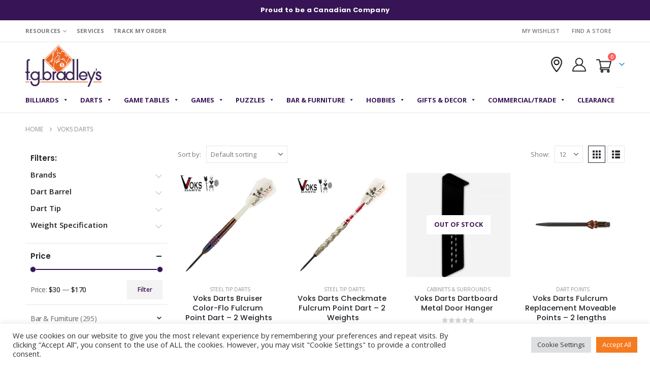

--- FILE ---
content_type: text/html
request_url: https://fgbradleys.com/brands/voks-darts/
body_size: 56948
content:
<!DOCTYPE html>
<html lang="en-US" prefix="og: https://ogp.me/ns#">
<head>
<!-- Google Tag Manager -->
<script>(function(w,d,s,l,i){w[l]=w[l]||[];w[l].push({'gtm.start':
new Date().getTime(),event:'gtm.js'});var f=d.getElementsByTagName(s)[0],
j=d.createElement(s),dl=l!='dataLayer'?'&l='+l:'';j.async=true;j.src=
'https://www.googletagmanager.com/gtm.js?id='+i+dl;f.parentNode.insertBefore(j,f);
})(window,document,'script','dataLayer','GTM-5435TC36');</script>
<!-- End Google Tag Manager -->
<meta charset="UTF-8">
<!--[if IE]><meta http-equiv='X-UA-Compatible' content='IE=edge,chrome=1'><![endif]-->
<meta name="viewport" content="width=device-width, initial-scale=1.0, minimum-scale=1.0">
<link rel="profile" href="http://gmpg.org/xfn/11" />
<link rel="pingback" href="https://fgbradleys.com/xmlrpc.php" />
<link rel="shortcut icon" href="//fgbradleys.com/wp-content/uploads/2021/07/favicon.ico" type="image/x-icon" />
<link rel="apple-touch-icon" href="//fgbradleys.com/wp-content/uploads/2021/07/favicon.ico" />
<link rel="apple-touch-icon" sizes="120x120" href="//fgbradleys.com/wp-content/uploads/2021/07/favicon.ico" />
<link rel="apple-touch-icon" sizes="76x76" href="//fgbradleys.com/wp-content/uploads/2021/07/favicon.ico" />
<link rel="apple-touch-icon" sizes="152x152" href="//fgbradleys.com/wp-content/uploads/2021/07/favicon.ico" />
<script>document.documentElement.className = document.documentElement.className + ' yes-js js_active js'</script>
<!-- Search Engine Optimization by Rank Math - https://rankmath.com/ -->
<title>Voks Darts</title>
<meta name="robots" content="follow, index, max-snippet:-1, max-video-preview:-1, max-image-preview:large"/>
<link rel="canonical" href="https://fgbradleys.com/brands/voks-darts/" />
<meta property="og:locale" content="en_US" />
<meta property="og:type" content="article" />
<meta property="og:title" content="Voks Darts" />
<meta property="og:url" content="https://fgbradleys.com/brands/voks-darts/" />
<meta property="og:site_name" content="F.G. Bradley&#039;s" />
<meta name="twitter:card" content="summary_large_image" />
<meta name="twitter:title" content="Voks Darts" />
<meta name="twitter:label1" content="Products" />
<meta name="twitter:data1" content="4" />
<script type="application/ld+json" class="rank-math-schema">{"@context":"https://schema.org","@graph":[{"@type":"Organization","@id":"https://fgbradleys.com/#organization","name":"F.G. Bradley's Pool Tables, Darts, Poker, Bar Stools &amp; Game Tables"},{"@type":"WebSite","@id":"https://fgbradleys.com/#website","url":"https://fgbradleys.com","name":"F.G. Bradley's","publisher":{"@id":"https://fgbradleys.com/#organization"},"inLanguage":"en-US"},{"@type":"CollectionPage","@id":"https://fgbradleys.com/brands/voks-darts/#webpage","url":"https://fgbradleys.com/brands/voks-darts/","name":"Voks Darts","isPartOf":{"@id":"https://fgbradleys.com/#website"},"inLanguage":"en-US"},{"@context":"https://schema.org/","@graph":[{"@type":"Product","name":"Voks Darts Bruiser Color-Flo Fulcrum Point Dart - 2 Weights","url":"https://fgbradleys.com/product/voks-darts-bruiser-color-flo-fulcrum-point-dart-2-weights/","@id":"https://fgbradleys.com/product/voks-darts-bruiser-color-flo-fulcrum-point-dart-2-weights/","description":"Precision. Control. Confidence at the oche."},{"@type":"Product","name":"Voks Darts Checkmate Fulcrum Point Dart - 2 Weights","url":"https://fgbradleys.com/product/voks-darts-checkmate-fulcrum-point-dart-2-weights/","@id":"https://fgbradleys.com/product/voks-darts-checkmate-fulcrum-point-dart-2-weights/","description":"Precision. Control. Confidence at the oche."},{"@type":"Product","name":"Voks Darts Dartboard Metal Door Hanger","url":"https://fgbradleys.com/product/dartboard-metal-door-hanger/","@id":"https://fgbradleys.com/product/dartboard-metal-door-hanger/","description":"This hanger lets you carry a dartboard anywhere. Just hang on the back of any door and hang the dartboard at the correct height and you're ready for practice anywhere, anytime. Keep up with your practice routine. This Dartboard Bracket is designed for Steel Tip Dartboards only. 44cm x 15cm x 8cm."},{"@type":"Product","name":"Voks Darts Fulcrum Replacement Moveable Points - 2 lengths","url":"https://fgbradleys.com/product/voks-darts-fulchrum-replacement-moveable-points-2-lengths/","@id":"https://fgbradleys.com/product/voks-darts-fulchrum-replacement-moveable-points-2-lengths/","description":"Upgrade your setup and keep more darts in the board with Voks Darts Fulcrum Point Replacement Points. Designed for performance and adaptability, these points are built to reduce bounce-outs and improve scoring consistency."}]}]}</script>
<!-- /Rank Math WordPress SEO plugin -->
<link rel='dns-prefetch' href='//challenges.cloudflare.com' />
<link rel="alternate" type="application/rss+xml" title="F.G. Bradley&#039;s &raquo; Feed" href="https://fgbradleys.com/feed/" />
<link rel="alternate" type="application/rss+xml" title="F.G. Bradley&#039;s &raquo; Comments Feed" href="https://fgbradleys.com/comments/feed/" />
<link rel="alternate" type="application/rss+xml" title="F.G. Bradley&#039;s &raquo; Voks Darts Brand Feed" href="https://fgbradleys.com/brands/voks-darts/feed/" />
<link rel="shortcut icon" href="//fgbradleys.com/wp-content/uploads/2021/07/favicon.ico" type="image/x-icon" />
<link rel="apple-touch-icon" href="//fgbradleys.com/wp-content/uploads/2021/07/favicon.ico" />
<link rel="apple-touch-icon" sizes="120x120" href="//fgbradleys.com/wp-content/uploads/2021/07/favicon.ico" />
<link rel="apple-touch-icon" sizes="76x76" href="//fgbradleys.com/wp-content/uploads/2021/07/favicon.ico" />
<link rel="apple-touch-icon" sizes="152x152" href="//fgbradleys.com/wp-content/uploads/2021/07/favicon.ico" />
<style id='wp-img-auto-sizes-contain-inline-css'>
img:is([sizes=auto i],[sizes^="auto," i]){contain-intrinsic-size:3000px 1500px}
/*# sourceURL=wp-img-auto-sizes-contain-inline-css */
</style>
<!-- <link rel='stylesheet' id='woo-conditional-shipping-blocks-style-css' href='https://fgbradleys.com/wp-content/plugins/woo-conditional-shipping-pro/frontend/css/woo-conditional-shipping.css?ver=3.6.0.free' media='all' /> -->
<!-- <link rel='stylesheet' id='wp-block-library-css' href='https://fgbradleys.com/wp-includes/css/dist/block-library/style.min.css?ver=6.9' media='all' /> -->
<link rel="stylesheet" type="text/css" href="//fgbradleys.com/wp-content/cache/wpfc-minified/6nh8vagb/ffsgn.css" media="all"/>
<style id='wp-block-library-theme-inline-css'>
.wp-block-audio :where(figcaption){color:#555;font-size:13px;text-align:center}.is-dark-theme .wp-block-audio :where(figcaption){color:#ffffffa6}.wp-block-audio{margin:0 0 1em}.wp-block-code{border:1px solid #ccc;border-radius:4px;font-family:Menlo,Consolas,monaco,monospace;padding:.8em 1em}.wp-block-embed :where(figcaption){color:#555;font-size:13px;text-align:center}.is-dark-theme .wp-block-embed :where(figcaption){color:#ffffffa6}.wp-block-embed{margin:0 0 1em}.blocks-gallery-caption{color:#555;font-size:13px;text-align:center}.is-dark-theme .blocks-gallery-caption{color:#ffffffa6}:root :where(.wp-block-image figcaption){color:#555;font-size:13px;text-align:center}.is-dark-theme :root :where(.wp-block-image figcaption){color:#ffffffa6}.wp-block-image{margin:0 0 1em}.wp-block-pullquote{border-bottom:4px solid;border-top:4px solid;color:currentColor;margin-bottom:1.75em}.wp-block-pullquote :where(cite),.wp-block-pullquote :where(footer),.wp-block-pullquote__citation{color:currentColor;font-size:.8125em;font-style:normal;text-transform:uppercase}.wp-block-quote{border-left:.25em solid;margin:0 0 1.75em;padding-left:1em}.wp-block-quote cite,.wp-block-quote footer{color:currentColor;font-size:.8125em;font-style:normal;position:relative}.wp-block-quote:where(.has-text-align-right){border-left:none;border-right:.25em solid;padding-left:0;padding-right:1em}.wp-block-quote:where(.has-text-align-center){border:none;padding-left:0}.wp-block-quote.is-large,.wp-block-quote.is-style-large,.wp-block-quote:where(.is-style-plain){border:none}.wp-block-search .wp-block-search__label{font-weight:700}.wp-block-search__button{border:1px solid #ccc;padding:.375em .625em}:where(.wp-block-group.has-background){padding:1.25em 2.375em}.wp-block-separator.has-css-opacity{opacity:.4}.wp-block-separator{border:none;border-bottom:2px solid;margin-left:auto;margin-right:auto}.wp-block-separator.has-alpha-channel-opacity{opacity:1}.wp-block-separator:not(.is-style-wide):not(.is-style-dots){width:100px}.wp-block-separator.has-background:not(.is-style-dots){border-bottom:none;height:1px}.wp-block-separator.has-background:not(.is-style-wide):not(.is-style-dots){height:2px}.wp-block-table{margin:0 0 1em}.wp-block-table td,.wp-block-table th{word-break:normal}.wp-block-table :where(figcaption){color:#555;font-size:13px;text-align:center}.is-dark-theme .wp-block-table :where(figcaption){color:#ffffffa6}.wp-block-video :where(figcaption){color:#555;font-size:13px;text-align:center}.is-dark-theme .wp-block-video :where(figcaption){color:#ffffffa6}.wp-block-video{margin:0 0 1em}:root :where(.wp-block-template-part.has-background){margin-bottom:0;margin-top:0;padding:1.25em 2.375em}
/*# sourceURL=/wp-includes/css/dist/block-library/theme.min.css */
</style>
<style id='classic-theme-styles-inline-css'>
/*! This file is auto-generated */
.wp-block-button__link{color:#fff;background-color:#32373c;border-radius:9999px;box-shadow:none;text-decoration:none;padding:calc(.667em + 2px) calc(1.333em + 2px);font-size:1.125em}.wp-block-file__button{background:#32373c;color:#fff;text-decoration:none}
/*# sourceURL=/wp-includes/css/classic-themes.min.css */
</style>
<!-- <link rel='stylesheet' id='wp-components-css' href='https://fgbradleys.com/wp-includes/css/dist/components/style.min.css?ver=6.9' media='all' /> -->
<!-- <link rel='stylesheet' id='wp-preferences-css' href='https://fgbradleys.com/wp-includes/css/dist/preferences/style.min.css?ver=6.9' media='all' /> -->
<!-- <link rel='stylesheet' id='wp-block-editor-css' href='https://fgbradleys.com/wp-includes/css/dist/block-editor/style.min.css?ver=6.9' media='all' /> -->
<!-- <link rel='stylesheet' id='popup-maker-block-library-style-css' href='https://fgbradleys.com/wp-content/plugins/popup-maker/dist/packages/block-library-style.css?ver=dbea705cfafe089d65f1' media='all' /> -->
<!-- <link rel='stylesheet' id='jquery-selectBox-css' href='https://fgbradleys.com/wp-content/plugins/yith-woocommerce-wishlist/assets/css/jquery.selectBox.css?ver=1.2.0' media='all' /> -->
<!-- <link rel='stylesheet' id='woocommerce_prettyPhoto_css-css' href='//fgbradleys.com/wp-content/plugins/woocommerce/assets/css/prettyPhoto.css?ver=3.1.6' media='all' /> -->
<!-- <link rel='stylesheet' id='yith-wcwl-main-css' href='https://fgbradleys.com/wp-content/plugins/yith-woocommerce-wishlist/assets/css/style.css?ver=4.11.0' media='all' /> -->
<link rel="stylesheet" type="text/css" href="//fgbradleys.com/wp-content/cache/wpfc-minified/dh7ywpuc/ffsgk.css" media="all"/>
<style id='yith-wcwl-main-inline-css'>
:root { --add-to-wishlist-icon-color: #222529; --added-to-wishlist-icon-color: #da5555; --color-add-to-wishlist-background: #333333; --color-add-to-wishlist-text: #FFFFFF; --color-add-to-wishlist-border: #333333; --color-add-to-wishlist-background-hover: #333333; --color-add-to-wishlist-text-hover: #FFFFFF; --color-add-to-wishlist-border-hover: #333333; --rounded-corners-radius: 16px; --color-add-to-cart-background: #333333; --color-add-to-cart-text: #FFFFFF; --color-add-to-cart-border: #333333; --color-add-to-cart-background-hover: #4F4F4F; --color-add-to-cart-text-hover: #FFFFFF; --color-add-to-cart-border-hover: #4F4F4F; --add-to-cart-rounded-corners-radius: 16px; --color-button-style-1-background: #333333; --color-button-style-1-text: #FFFFFF; --color-button-style-1-border: #333333; --color-button-style-1-background-hover: #4F4F4F; --color-button-style-1-text-hover: #FFFFFF; --color-button-style-1-border-hover: #4F4F4F; --color-button-style-2-background: #333333; --color-button-style-2-text: #FFFFFF; --color-button-style-2-border: #333333; --color-button-style-2-background-hover: #4F4F4F; --color-button-style-2-text-hover: #FFFFFF; --color-button-style-2-border-hover: #4F4F4F; --color-wishlist-table-background: #FFFFFF; --color-wishlist-table-text: #6d6c6c; --color-wishlist-table-border: #FFFFFF; --color-headers-background: #F4F4F4; --color-share-button-color: #FFFFFF; --color-share-button-color-hover: #FFFFFF; --color-fb-button-background: #39599E; --color-fb-button-background-hover: #595A5A; --color-tw-button-background: #45AFE2; --color-tw-button-background-hover: #595A5A; --color-pr-button-background: #AB2E31; --color-pr-button-background-hover: #595A5A; --color-em-button-background: #FBB102; --color-em-button-background-hover: #595A5A; --color-wa-button-background: #00A901; --color-wa-button-background-hover: #595A5A; --feedback-duration: 3s } 
:root { --add-to-wishlist-icon-color: #222529; --added-to-wishlist-icon-color: #da5555; --color-add-to-wishlist-background: #333333; --color-add-to-wishlist-text: #FFFFFF; --color-add-to-wishlist-border: #333333; --color-add-to-wishlist-background-hover: #333333; --color-add-to-wishlist-text-hover: #FFFFFF; --color-add-to-wishlist-border-hover: #333333; --rounded-corners-radius: 16px; --color-add-to-cart-background: #333333; --color-add-to-cart-text: #FFFFFF; --color-add-to-cart-border: #333333; --color-add-to-cart-background-hover: #4F4F4F; --color-add-to-cart-text-hover: #FFFFFF; --color-add-to-cart-border-hover: #4F4F4F; --add-to-cart-rounded-corners-radius: 16px; --color-button-style-1-background: #333333; --color-button-style-1-text: #FFFFFF; --color-button-style-1-border: #333333; --color-button-style-1-background-hover: #4F4F4F; --color-button-style-1-text-hover: #FFFFFF; --color-button-style-1-border-hover: #4F4F4F; --color-button-style-2-background: #333333; --color-button-style-2-text: #FFFFFF; --color-button-style-2-border: #333333; --color-button-style-2-background-hover: #4F4F4F; --color-button-style-2-text-hover: #FFFFFF; --color-button-style-2-border-hover: #4F4F4F; --color-wishlist-table-background: #FFFFFF; --color-wishlist-table-text: #6d6c6c; --color-wishlist-table-border: #FFFFFF; --color-headers-background: #F4F4F4; --color-share-button-color: #FFFFFF; --color-share-button-color-hover: #FFFFFF; --color-fb-button-background: #39599E; --color-fb-button-background-hover: #595A5A; --color-tw-button-background: #45AFE2; --color-tw-button-background-hover: #595A5A; --color-pr-button-background: #AB2E31; --color-pr-button-background-hover: #595A5A; --color-em-button-background: #FBB102; --color-em-button-background-hover: #595A5A; --color-wa-button-background: #00A901; --color-wa-button-background-hover: #595A5A; --feedback-duration: 3s } 
/*# sourceURL=yith-wcwl-main-inline-css */
</style>
<!-- <link rel='stylesheet' id='contact-form-7-css' href='https://fgbradleys.com/wp-content/plugins/contact-form-7/includes/css/styles.css?ver=6.1.4' media='all' /> -->
<!-- <link rel='stylesheet' id='cookie-law-info-css' href='https://fgbradleys.com/wp-content/plugins/cookie-law-info/legacy/public/css/cookie-law-info-public.css?ver=3.3.9' media='all' /> -->
<!-- <link rel='stylesheet' id='cookie-law-info-gdpr-css' href='https://fgbradleys.com/wp-content/plugins/cookie-law-info/legacy/public/css/cookie-law-info-gdpr.css?ver=3.3.9' media='all' /> -->
<!-- <link rel='stylesheet' id='pafe-extension-style-free-css' href='https://fgbradleys.com/wp-content/plugins/piotnet-addons-for-elementor/assets/css/minify/extension.min.css?ver=2.4.36' media='all' /> -->
<!-- <link rel='stylesheet' id='woocommerce-multi-inventory-public-css' href='https://fgbradleys.com/wp-content/plugins/woocommerce-multi-inventory/assets/css/woocommerce-multi-inventory-public.css?ver=1.5.5' media='all' /> -->
<link rel="stylesheet" type="text/css" href="//fgbradleys.com/wp-content/cache/wpfc-minified/116zlt9y/ffsgk.css" media="all"/>
<style id='woocommerce-inline-inline-css'>
.woocommerce form .form-row .required { visibility: visible; }
/*# sourceURL=woocommerce-inline-inline-css */
</style>
<!-- <link rel='stylesheet' id='megamenu-css' href='https://fgbradleys.com/wp-content/uploads/maxmegamenu/style.css?ver=039616' media='all' /> -->
<!-- <link rel='stylesheet' id='dashicons-css' href='https://fgbradleys.com/wp-includes/css/dashicons.min.css?ver=6.9' media='all' /> -->
<link rel="stylesheet" type="text/css" href="//fgbradleys.com/wp-content/cache/wpfc-minified/f1qb8zfo/ffsgk.css" media="all"/>
<style id='dashicons-inline-css'>
[data-font="Dashicons"]:before {font-family: 'Dashicons' !important;content: attr(data-icon) !important;speak: none !important;font-weight: normal !important;font-variant: normal !important;text-transform: none !important;line-height: 1 !important;font-style: normal !important;-webkit-font-smoothing: antialiased !important;-moz-osx-font-smoothing: grayscale !important;}
/*# sourceURL=dashicons-inline-css */
</style>
<!-- <link rel='stylesheet' id='woo_conditional_shipping_css-css' href='https://fgbradleys.com/wp-content/plugins/woo-conditional-shipping-pro/includes/frontend/../../frontend/css/woo-conditional-shipping.css?ver=3.6.0.free' media='all' /> -->
<!-- <link rel='stylesheet' id='pwb-styles-frontend-css' href='https://fgbradleys.com/wp-content/plugins/perfect-woocommerce-brands/build/frontend/css/style.css?ver=3.6.8' media='all' /> -->
<!-- <link rel='stylesheet' id='wxp_front_style-css' href='https://fgbradleys.com/wp-content/plugins/wphub-partial-shipment/assets/css/front.css?ver=6.9' media='all' /> -->
<!-- <link rel='stylesheet' id='photoswipe-css' href='https://fgbradleys.com/wp-content/plugins/woocommerce/assets/css/photoswipe/photoswipe.min.css?ver=10.4.3' media='all' /> -->
<!-- <link rel='stylesheet' id='photoswipe-default-skin-css' href='https://fgbradleys.com/wp-content/plugins/woocommerce/assets/css/photoswipe/default-skin/default-skin.min.css?ver=10.4.3' media='all' /> -->
<!-- <link rel='stylesheet' id='yith_wapo_front-css' href='https://fgbradleys.com/wp-content/plugins/yith-woocommerce-advanced-product-options-premium/assets/css/front.css?ver=4.29.0' media='all' /> -->
<link rel="stylesheet" type="text/css" href="//fgbradleys.com/wp-content/cache/wpfc-minified/1pv4gkc0/ffsgk.css" media="all"/>
<style id='yith_wapo_front-inline-css'>
:root{--yith-wapo-required-option-color:#AF2323;--yith-wapo-checkbox-style:50%;--yith-wapo-color-swatch-style:50%;--yith-wapo-label-font-size:16px;--yith-wapo-description-font-size:12px;--yith-wapo-color-swatch-size:40px;--yith-wapo-block-padding:0px 0px 0px 0px ;--yith-wapo-block-background-color:#ffffff;--yith-wapo-accent-color-color:#03bfac;--yith-wapo-form-border-color-color:#7a7a7a;--yith-wapo-price-box-colors-text:#474747;--yith-wapo-price-box-colors-background:#FFFFFF;--yith-wapo-uploads-file-colors-background:#f3f3f3;--yith-wapo-uploads-file-colors-border:#c4c4c4;--yith-wapo-tooltip-colors-background:#03bfac;--yith-wapo-tooltip-colors-text:#ffffff;}
/*# sourceURL=yith_wapo_front-inline-css */
</style>
<!-- <link rel='stylesheet' id='yith_wapo_jquery-ui-css' href='https://fgbradleys.com/wp-content/plugins/yith-woocommerce-advanced-product-options-premium/assets/css/jquery/jquery-ui-1.13.2.css?ver=4.29.0' media='all' /> -->
<!-- <link rel='stylesheet' id='yith-plugin-fw-icon-font-css' href='https://fgbradleys.com/wp-content/plugins/yith-pre-order-for-woocommerce/plugin-fw/assets/css/yith-icon.css?ver=4.7.7' media='all' /> -->
<!-- <link rel='stylesheet' id='wp-color-picker-css' href='https://fgbradleys.com/wp-admin/css/color-picker.min.css?ver=6.9' media='all' /> -->
<!-- <link rel='stylesheet' id='porto-child-style-css' href='https://fgbradleys.com/wp-content/themes/porto-child/style.css?ver=6.9' media='all' /> -->
<!-- <link rel='stylesheet' id='porto-fs-progress-bar-css' href='https://fgbradleys.com/wp-content/themes/porto/inc/lib/woocommerce-shipping-progress-bar/shipping-progress-bar.css?ver=7.7.2' media='all' /> -->
<!-- <link rel='stylesheet' id='cwginstock_frontend_css-css' href='https://fgbradleys.com/wp-content/plugins/back-in-stock-notifier-for-woocommerce/assets/css/frontend.min.css?ver=6.2.4' media='' /> -->
<!-- <link rel='stylesheet' id='cwginstock_bootstrap-css' href='https://fgbradleys.com/wp-content/plugins/back-in-stock-notifier-for-woocommerce/assets/css/bootstrap.min.css?ver=6.2.4' media='' /> -->
<!-- <link rel='stylesheet' id='porto-css-vars-css' href='https://fgbradleys.com/wp-content/uploads/porto_styles/theme_css_vars.css?ver=7.7.2' media='all' /> -->
<!-- <link rel='stylesheet' id='elementor-icons-css' href='https://fgbradleys.com/wp-content/plugins/elementor/assets/lib/eicons/css/elementor-icons.min.css?ver=5.45.0' media='all' /> -->
<!-- <link rel='stylesheet' id='elementor-frontend-css' href='https://fgbradleys.com/wp-content/uploads/elementor/css/custom-frontend.min.css?ver=1768971727' media='all' /> -->
<link rel="stylesheet" type="text/css" href="//fgbradleys.com/wp-content/cache/wpfc-minified/76w0vs7d/ffsgn.css" media="all"/>
<style id='elementor-frontend-inline-css'>
.elementor-kit-3158{--e-global-color-primary:#371456;--e-global-color-secondary:#ff7272;--e-global-color-tertiary:#2baab1;--e-global-color-quaternary:#0e0f11;--e-global-color-primary_hover:#45196b;--e-global-typography-primary-font-family:"Roboto";--e-global-typography-primary-font-weight:600;--e-global-typography-secondary-font-family:"Roboto Slab";--e-global-typography-secondary-font-weight:400;--e-global-typography-text-font-family:"Roboto";--e-global-typography-text-font-weight:400;--e-global-typography-accent-font-family:"Roboto";--e-global-typography-accent-font-weight:500;}.elementor-section.elementor-section-boxed > .elementor-container{max-width:1200px;}.e-con{--container-max-width:1200px;}.elementor-widget:not(:last-child){margin-block-end:20px;}.elementor-element{--widgets-spacing:20px 20px;--widgets-spacing-row:20px;--widgets-spacing-column:20px;}{}h1.page-title{display:var(--page-title-display);}@media(max-width:991px){.elementor-section.elementor-section-boxed > .elementor-container{max-width:1024px;}.e-con{--container-max-width:1024px;}}@media(max-width:767px){.elementor-section.elementor-section-boxed > .elementor-container{max-width:767px;}.e-con{--container-max-width:767px;}}
/*# sourceURL=elementor-frontend-inline-css */
</style>
<!-- <link rel='stylesheet' id='bootstrap-css' href='https://fgbradleys.com/wp-content/uploads/porto_styles/bootstrap.css?ver=7.7.2' media='all' /> -->
<!-- <link rel='stylesheet' id='porto-plugins-css' href='https://fgbradleys.com/wp-content/themes/porto/css/plugins.css?ver=7.7.2' media='all' /> -->
<!-- <link rel='stylesheet' id='porto-theme-css' href='https://fgbradleys.com/wp-content/themes/porto/css/theme.css?ver=7.7.2' media='all' /> -->
<!-- <link rel='stylesheet' id='porto-widget-text-css' href='https://fgbradleys.com/wp-content/themes/porto/css/part/widget-text.css?ver=7.7.2' media='all' /> -->
<!-- <link rel='stylesheet' id='porto-widget-tag-cloud-css' href='https://fgbradleys.com/wp-content/themes/porto/css/part/widget-tag-cloud.css?ver=7.7.2' media='all' /> -->
<!-- <link rel='stylesheet' id='porto-widget-follow-us-css' href='https://fgbradleys.com/wp-content/themes/porto/css/part/widget-follow-us.css?ver=7.7.2' media='all' /> -->
<!-- <link rel='stylesheet' id='porto-blog-legacy-css' href='https://fgbradleys.com/wp-content/themes/porto/css/part/blog-legacy.css?ver=7.7.2' media='all' /> -->
<!-- <link rel='stylesheet' id='porto-header-shop-css' href='https://fgbradleys.com/wp-content/themes/porto/css/part/header-shop.css?ver=7.7.2' media='all' /> -->
<!-- <link rel='stylesheet' id='porto-header-legacy-css' href='https://fgbradleys.com/wp-content/themes/porto/css/part/header-legacy.css?ver=7.7.2' media='all' /> -->
<!-- <link rel='stylesheet' id='porto-footer-legacy-css' href='https://fgbradleys.com/wp-content/themes/porto/css/part/footer-legacy.css?ver=7.7.2' media='all' /> -->
<!-- <link rel='stylesheet' id='porto-side-nav-panel-css' href='https://fgbradleys.com/wp-content/themes/porto/css/part/side-nav-panel.css?ver=7.7.2' media='all' /> -->
<!-- <link rel='stylesheet' id='porto-revslider-css' href='https://fgbradleys.com/wp-content/themes/porto/css/part/revslider.css?ver=7.7.2' media='all' /> -->
<link rel="stylesheet" type="text/css" href="//fgbradleys.com/wp-content/cache/wpfc-minified/lnd84h06/ffsgn.css" media="all"/>
<!-- <link rel='stylesheet' id='porto-media-mobile-sidebar-css' href='https://fgbradleys.com/wp-content/themes/porto/css/part/media-mobile-sidebar.css?ver=7.7.2' media='(max-width:991px)' /> -->
<link rel="stylesheet" type="text/css" href="//fgbradleys.com/wp-content/cache/wpfc-minified/quy4xf0w/ffsgk.css" media="(max-width:991px)"/>
<!-- <link rel='stylesheet' id='porto-shortcodes-css' href='https://fgbradleys.com/wp-content/uploads/porto_styles/shortcodes.css?ver=7.7.2' media='all' /> -->
<!-- <link rel='stylesheet' id='porto-theme-shop-css' href='https://fgbradleys.com/wp-content/themes/porto/css/theme_shop.css?ver=7.7.2' media='all' /> -->
<!-- <link rel='stylesheet' id='porto-shop-legacy-css' href='https://fgbradleys.com/wp-content/themes/porto/css/part/shop-legacy.css?ver=7.7.2' media='all' /> -->
<!-- <link rel='stylesheet' id='porto-shop-sidebar-base-css' href='https://fgbradleys.com/wp-content/themes/porto/css/part/shop-sidebar-base.css?ver=7.7.2' media='all' /> -->
<!-- <link rel='stylesheet' id='porto-woo-widget-price-filter-css' href='https://fgbradleys.com/wp-content/themes/porto/css/part/woo-widget-porto-price-filter.css?ver=7.7.2' media='all' /> -->
<!-- <link rel='stylesheet' id='porto-wooco-widget-price-filter-css' href='https://fgbradleys.com/wp-content/themes/porto/css/part/woo-widget-price-filter.css?ver=7.7.2' media='all' /> -->
<!-- <link rel='stylesheet' id='porto-shop-toolbar-css' href='https://fgbradleys.com/wp-content/themes/porto/css/theme/shop/other/toolbar.css?ver=7.7.2' media='all' /> -->
<!-- <link rel='stylesheet' id='porto-pwb-filter-css' href='https://fgbradleys.com/wp-content/themes/porto/css/theme/shop/other/pw-brand-filter.css?ver=7.7.2' media='all' /> -->
<!-- <link rel='stylesheet' id='porto-theme-elementor-css' href='https://fgbradleys.com/wp-content/themes/porto/css/theme_elementor.css?ver=7.7.2' media='all' /> -->
<!-- <link rel='stylesheet' id='porto-dynamic-style-css' href='https://fgbradleys.com/wp-content/uploads/porto_styles/dynamic_style.css?ver=7.7.2' media='all' /> -->
<!-- <link rel='stylesheet' id='porto-type-builder-css' href='https://fgbradleys.com/wp-content/plugins/porto-functionality/builders/assets/type-builder.css?ver=3.7.2' media='all' /> -->
<!-- <link rel='stylesheet' id='porto-account-login-style-css' href='https://fgbradleys.com/wp-content/themes/porto/css/theme/shop/login-style/account-login.css?ver=7.7.2' media='all' /> -->
<!-- <link rel='stylesheet' id='porto-theme-woopage-css' href='https://fgbradleys.com/wp-content/themes/porto/css/theme/shop/other/woopage.css?ver=7.7.2' media='all' /> -->
<!-- <link rel='stylesheet' id='porto-style-css' href='https://fgbradleys.com/wp-content/themes/porto/style.css?ver=7.7.2' media='all' /> -->
<link rel="stylesheet" type="text/css" href="//fgbradleys.com/wp-content/cache/wpfc-minified/8n6zjdv8/ffsno.css" media="all"/>
<style id='porto-style-inline-css'>
.side-header-narrow-bar-logo{max-width:150px}@media (min-width:992px){}.page-top .page-title-wrap{line-height:0}#login-form-popup{max-width:480px}.page-top{padding:10px 0;min-height:44px}.main-content,.left-sidebar,.right-sidebar{padding-top:0}.porto-block-html-top{font-family:Poppins;font-weight:500;font-size:.9286em;line-height:1.4;letter-spacing:.025em;overflow:hidden}.porto-block-html-top .mfp-close{top:50%;transform:translateY(-50%) rotateZ(45deg);color:inherit;opacity:.7}.porto-block-html-top small{font-size:.8461em;font-weight:400;opacity:.5}.porto-block-html-top a{text-transform:uppercase;display:inline-block;padding:.4rem .5rem;font-size:0.625rem;font-weight:700;background:#0075af;color:#fff;text-decoration:none}#header{border-bottom:1px solid #f4f4f4}#header .header-top{letter-spacing:.025em}#header .header-top .top-links > li.menu-item > a{text-transform:none}#header .separator{height:1.6em}#header .share-links a{width:26px;height:26px}#header .share-links a:not(:hover){background:none;color:inherit}#header .main-menu > li.menu-item,.main-menu-wrap .menu-custom-block a:not(:last-child){margin-right:35px}#header .porto-sicon-box{margin-bottom:0}#header .porto-sicon-box .porto-sicon-img{margin-right:8px}#header .wishlist i,#header .my-account i{font-size:27px;display:block}#header .searchform-popup .search-toggle{width:30px}#header .searchform input{height:40px}#header .searchform select,#header .searchform button,#header .searchform .selectric .label{height:40px;line-height:40px}#header .searchform .selectric .label{padding-left:15px}@media (min-width:992px){#header .header-main .header-left{flex:0 0 16.6666%}#header .header-main .header-right,#header .searchform .text{flex:1}#header .searchform-popup{flex:1;padding-left:10px}#header .searchform{width:100%;box-shadow:none}#header .searchform.searchform-cats input{width:100%}}@media (max-width:767px){#header .header-top .header-right{-ms-flex:1;flex:1;-ms-flex-pack:start;justify-content:flex-start}#header .header-top .view-switcher{margin-left:0}#header .header-top .share-links{-ms-flex:1;flex:1}#header .header-top .separator{display:none}}@media (max-width:575px){#header .header-right .searchform{right:-120px}}.header-bottom .container{position:relative}.header-bottom .container:before{content:'';position:absolute;top:0;left:10px;right:10px;width:calc(100% - 20px);border-top:1px solid #f4f4f4}#mini-cart{font-size:32px !important}#mini-cart .minicart-icon{width:25px;height:20px;border:2px solid #222529;border-radius:0 0 5px 5px;position:relative;opacity:.9;margin:6px 3px 0}#mini-cart .minicart-icon:before{content:'';position:absolute;border:2px solid;border-color:inherit;border-bottom:none;border-radius:10px 10px 0 0;left:50%;top:-8px;margin-left:-7.5px;width:15px;height:11px}@media (max-width:991px){#header .header-top .top-links,#header .separator:first-of-type{display:none}}article.post-grid .clearfix,article.post .post-meta i{display:none}article.post .post-meta{margin-top:-.75rem}article.post .post-meta a{color:#999;font-size:.625rem;text-transform:uppercase}.blog-posts .post .entry-title{font-family:Open Sans;font-size:1.125rem;font-weight:700;line-height:1}.blog-posts .post .entry-title a{color:inherit}.blog-posts .post p{font-size:.9286em}article.post .post-image .post-date{right:auto;left:10px;font-family:Poppins;background:#222529;letter-spacing:.05em;width:45px}article.post .post-date .day{background:none;color:#fff;padding-bottom:0;font-size:1.125rem;line-height:1}article.post .post-date .month{background:none;padding-bottom:8px;line-height:1;font-size:.7rem;text-transform:uppercase;opacity:.6;font-weight:400}.widget .widget-title,.widget .widgettitle,#footer .widget-title{font-size:1rem}.porto-products.title-border-middle>.section-title{margin-bottom:.5rem}ul.products li.product:hover .add-links .add_to_cart_button,ul.products li.product:hover .add-links .add_to_cart_read_more{background:#2b2b2d;border-color:#2b2b2d}.products-slider.owl-carousel .product{margin-bottom:25px;margin-top:10px}.products-slider.owl-carousel .owl-item:hover{z-index:2}ul.products:not(.list) li.product-col:hover .product-image{box-shadow:none}ul.products:not(.list) li.product-col:hover .product-inner{box-shadow:0 5px 25px 0 rgba(0,0,0,.08)}.add-links .add_to_cart_button{padding:0 1.2em;color:#6f6e6b}.add-links .add_to_cart_button:before{display:none}li.product-col:hover .add-links .add_to_cart_button{padding:0 .7143em}li.product-col:hover .add-links .add_to_cart_button:before{display:inline-block}.labels .onhot,.labels .onsale{border-radius:12px;padding-left:.8em;padding-right:.8em}.products-slider.owl-carousel .owl-stage-outer{padding-left:5px;padding-right:5px;margin-left:-5px;margin-right:-5px}@media (max-width:575px){.products-slider.owl-carousel .owl-stage-outer{padding-left:2px;padding-right:2px;margin-left:-2px;margin-right:-2px}}li.product-category .thumb-info,li.product-category .thumb-info img,li.product-category .thumb-info-wrapper:after{border-radius:50%}ul.category-color-dark li.product-category .thumb-info-title{background:#fff;padding:.75rem .5rem1.25rem}ul.products li.product-category .thumb-info h3{letter-spacing:0;font-family:Poppins}li.product-col.product-default h3,ul.product_list_widget li .product-details a{color:#222529}ul.grid li.product-col h3{margin-left:.5rem;margin-right:.5rem}#footer .footer-main .container:after{content:'';display:block;position:absolute;left:10px;right:10px;bottom:0;border-bottom:1px solid #313438}#footer .contact-details i{display:none}#footer .contact-details span{padding-left:0;line-height:1.4}#footer .contact-details strong{padding-left:0;text-transform:uppercase;line-height:1.4}#footer .share-links a{width:40px;height:40px;border-radius:20px;border:1px solid #313438;box-shadow:none}#footer .widget .tagcloud a{background:none;color:inherit;border-radius:0;font-size:11px !important;font-weight:400;text-transform:none;padding:.6em;border:1px solid #313438}#footer .widget .tagcloud a:hover{border-color:#fff;color:#fff}#footer .widget_wysija_cont .wysija-paragraph{display:block;margin-bottom:1rem}#footer .widget_wysija_cont .wysija-input{border-radius:30px;background:#292c30;padding-left:1.5rem;font-size:0.8125rem}#footer .widget_wysija_cont .wysija-submit{border-radius:30px;padding:0 1.75rem;font-size:0.8125rem;font-weight:700}
/*# sourceURL=porto-style-inline-css */
</style>
<!-- <link rel='stylesheet' id='wapf-frontend-css' href='https://fgbradleys.com/wp-content/plugins/advanced-product-fields-for-woocommerce-pro/assets/css/frontend.min.css?ver=2.7.11' media='all' /> -->
<!-- <link rel='stylesheet' id='elementor-gf-local-roboto-css' href='https://fgbradleys.com/wp-content/uploads/elementor/google-fonts/css/roboto.css?ver=1743394425' media='all' /> -->
<!-- <link rel='stylesheet' id='elementor-gf-local-robotoslab-css' href='https://fgbradleys.com/wp-content/uploads/elementor/google-fonts/css/robotoslab.css?ver=1743394414' media='all' /> -->
<!-- <link rel='stylesheet' id='wpc-filter-everything-css' href='https://fgbradleys.com/wp-content/plugins/filter-everything/assets/css/filter-everything.min.css?ver=1.9.1' media='all' /> -->
<!-- <link rel='stylesheet' id='wpc-filter-everything-custom-css' href='https://fgbradleys.com/wp-content/uploads/cache/filter-everything/0615d982f33b60ce66cb45d4c145090c.css?ver=6.9' media='all' /> -->
<link rel="stylesheet" type="text/css" href="//fgbradleys.com/wp-content/cache/wpfc-minified/drovd4w/ffsno.css" media="all"/>
<script type="text/template" id="tmpl-variation-template">
<div class="woocommerce-variation-description">{{{ data.variation.variation_description }}}</div>
<div class="woocommerce-variation-price">{{{ data.variation.price_html }}}</div>
<div class="woocommerce-variation-availability">{{{ data.variation.availability_html }}}</div>
</script>
<script type="text/template" id="tmpl-unavailable-variation-template">
<p role="alert">Sorry, this product is unavailable. Please choose a different combination.</p>
</script>
<script src="https://fgbradleys.com/wp-includes/js/jquery/jquery.min.js?ver=3.7.1" id="jquery-core-js"></script>
<script src="https://fgbradleys.com/wp-includes/js/jquery/jquery-migrate.min.js?ver=3.4.1" id="jquery-migrate-js"></script>
<script id="cookie-law-info-js-extra">
var Cli_Data = {"nn_cookie_ids":[],"cookielist":[],"non_necessary_cookies":[],"ccpaEnabled":"","ccpaRegionBased":"","ccpaBarEnabled":"","strictlyEnabled":["necessary","obligatoire"],"ccpaType":"gdpr","js_blocking":"1","custom_integration":"","triggerDomRefresh":"","secure_cookies":""};
var cli_cookiebar_settings = {"animate_speed_hide":"500","animate_speed_show":"500","background":"#FFF","border":"#b1a6a6c2","border_on":"","button_1_button_colour":"#61a229","button_1_button_hover":"#4e8221","button_1_link_colour":"#fff","button_1_as_button":"1","button_1_new_win":"","button_2_button_colour":"#333","button_2_button_hover":"#292929","button_2_link_colour":"#444","button_2_as_button":"","button_2_hidebar":"","button_3_button_colour":"#dedfe0","button_3_button_hover":"#b2b2b3","button_3_link_colour":"#333333","button_3_as_button":"1","button_3_new_win":"","button_4_button_colour":"#dedfe0","button_4_button_hover":"#b2b2b3","button_4_link_colour":"#333333","button_4_as_button":"1","button_7_button_colour":"#f47b20","button_7_button_hover":"#c3621a","button_7_link_colour":"#fff","button_7_as_button":"1","button_7_new_win":"","font_family":"inherit","header_fix":"","notify_animate_hide":"1","notify_animate_show":"","notify_div_id":"#cookie-law-info-bar","notify_position_horizontal":"right","notify_position_vertical":"bottom","scroll_close":"","scroll_close_reload":"","accept_close_reload":"","reject_close_reload":"","showagain_tab":"","showagain_background":"#fff","showagain_border":"#000","showagain_div_id":"#cookie-law-info-again","showagain_x_position":"100px","text":"#333333","show_once_yn":"","show_once":"10000","logging_on":"","as_popup":"","popup_overlay":"1","bar_heading_text":"","cookie_bar_as":"banner","popup_showagain_position":"bottom-right","widget_position":"left"};
var log_object = {"ajax_url":"https://fgbradleys.com/wp-admin/admin-ajax.php"};
//# sourceURL=cookie-law-info-js-extra
</script>
<script src="https://fgbradleys.com/wp-content/plugins/cookie-law-info/legacy/public/js/cookie-law-info-public.js?ver=3.3.9" id="cookie-law-info-js"></script>
<script src="https://fgbradleys.com/wp-content/plugins/piotnet-addons-for-elementor/assets/js/minify/extension.min.js?ver=2.4.36" id="pafe-extension-free-js"></script>
<script src="https://fgbradleys.com/wp-content/plugins/woocommerce/assets/js/jquery-blockui/jquery.blockUI.min.js?ver=2.7.0-wc.10.4.3" id="wc-jquery-blockui-js" data-wp-strategy="defer"></script>
<script id="wc-add-to-cart-js-extra">
var wc_add_to_cart_params = {"ajax_url":"/wp-admin/admin-ajax.php","wc_ajax_url":"/?wc-ajax=%%endpoint%%","i18n_view_cart":"View cart","cart_url":"https://fgbradleys.com/cart/","is_cart":"","cart_redirect_after_add":"no"};
//# sourceURL=wc-add-to-cart-js-extra
</script>
<script src="https://fgbradleys.com/wp-content/plugins/woocommerce/assets/js/frontend/add-to-cart.min.js?ver=10.4.3" id="wc-add-to-cart-js" defer data-wp-strategy="defer"></script>
<script src="https://fgbradleys.com/wp-content/plugins/woocommerce/assets/js/js-cookie/js.cookie.min.js?ver=2.1.4-wc.10.4.3" id="wc-js-cookie-js" defer data-wp-strategy="defer"></script>
<script id="woocommerce-js-extra">
var woocommerce_params = {"ajax_url":"/wp-admin/admin-ajax.php","wc_ajax_url":"/?wc-ajax=%%endpoint%%","i18n_password_show":"Show password","i18n_password_hide":"Hide password"};
//# sourceURL=woocommerce-js-extra
</script>
<script src="https://fgbradleys.com/wp-content/plugins/woocommerce/assets/js/frontend/woocommerce.min.js?ver=10.4.3" id="woocommerce-js" defer data-wp-strategy="defer"></script>
<script id="woo-conditional-shipping-js-js-extra">
var conditional_shipping_settings = {"trigger_fields":[]};
//# sourceURL=woo-conditional-shipping-js-js-extra
</script>
<script src="https://fgbradleys.com/wp-content/plugins/woo-conditional-shipping-pro/includes/frontend/../../frontend/js/woo-conditional-shipping.js?ver=3.6.0.free" id="woo-conditional-shipping-js-js"></script>
<script src="https://fgbradleys.com/wp-content/themes/porto-child/js/custom_script.js?ver=1753945540" id="custom-script-js"></script>
<script src="https://fgbradleys.com/wp-includes/js/underscore.min.js?ver=1.13.7" id="underscore-js"></script>
<script id="wp-util-js-extra">
var _wpUtilSettings = {"ajax":{"url":"/wp-admin/admin-ajax.php"}};
//# sourceURL=wp-util-js-extra
</script>
<script src="https://fgbradleys.com/wp-includes/js/wp-util.min.js?ver=6.9" id="wp-util-js"></script>
<script id="wc-cart-fragments-js-extra">
var wc_cart_fragments_params = {"ajax_url":"/wp-admin/admin-ajax.php","wc_ajax_url":"/?wc-ajax=%%endpoint%%","cart_hash_key":"wc_cart_hash_b72564ce44f7c1550e646f9b6d3452f7","fragment_name":"wc_fragments_b72564ce44f7c1550e646f9b6d3452f7","request_timeout":"15000"};
//# sourceURL=wc-cart-fragments-js-extra
</script>
<script src="https://fgbradleys.com/wp-content/plugins/woocommerce/assets/js/frontend/cart-fragments.min.js?ver=10.4.3" id="wc-cart-fragments-js" defer data-wp-strategy="defer"></script>
<script id="wpso-front-scripts-js-extra">
var wpso = {"ajaxurl":"https://fgbradleys.com/wp-admin/admin-ajax.php","nonce":"97cad8b1a0","user_items":[]};
//# sourceURL=wpso-front-scripts-js-extra
</script>
<script src="https://fgbradleys.com/wp-content/plugins/wp-sort-order/js/front-scripts.js?ver=2026010850" id="wpso-front-scripts-js"></script>
<script src="https://challenges.cloudflare.com/turnstile/v0/api.js?ver=6.2.4" id="turnstile-js" defer data-wp-strategy="defer"></script>
<script src="https://fgbradleys.com/wp-content/plugins/woocommerce/assets/js/select2/select2.full.min.js?ver=4.0.3-wc.10.4.3" id="wc-select2-js" defer data-wp-strategy="defer"></script>
<link rel="https://api.w.org/" href="https://fgbradleys.com/wp-json/" /><link rel="alternate" title="JSON" type="application/json" href="https://fgbradleys.com/wp-json/wp/v2/pwb-brand/4391" /><link rel="EditURI" type="application/rsd+xml" title="RSD" href="https://fgbradleys.com/xmlrpc.php?rsd" />
<script type="text/javascript" id="webfont-queue">
WebFontConfig = {
google: { families: [ 'Open+Sans:400,500,600,700,800','Poppins:400,500,600,700,800','Oswald:400,600,700' ] }
};
(function(d) {
var wf = d.createElement('script'), s = d.scripts[d.scripts.length - 1];
wf.src = 'https://fgbradleys.com/wp-content/themes/porto/js/libs/webfont.js';
wf.async = true;
s.parentNode.insertBefore(wf, s);
})(document);</script>
<noscript><style>.woocommerce-product-gallery{ opacity: 1 !important; }</style></noscript>
<meta name="generator" content="Elementor 3.34.0; features: additional_custom_breakpoints; settings: css_print_method-internal, google_font-enabled, font_display-auto">
<style type="text/css" id="filter-everything-inline-css">.wpc-orderby-select{width:100%}.wpc-filters-open-button-container{display:none}.wpc-debug-message{padding:16px;font-size:14px;border:1px dashed #ccc;margin-bottom:20px}.wpc-debug-title{visibility:hidden}.wpc-button-inner,.wpc-chip-content{display:flex;align-items:center}.wpc-icon-html-wrapper{position:relative;margin-right:10px;top:2px}.wpc-icon-html-wrapper span{display:block;height:1px;width:18px;border-radius:3px;background:#2c2d33;margin-bottom:4px;position:relative}span.wpc-icon-line-1:after,span.wpc-icon-line-2:after,span.wpc-icon-line-3:after{content:"";display:block;width:3px;height:3px;border:1px solid #2c2d33;background-color:#fff;position:absolute;top:-2px;box-sizing:content-box}span.wpc-icon-line-3:after{border-radius:50%;left:2px}span.wpc-icon-line-1:after{border-radius:50%;left:5px}span.wpc-icon-line-2:after{border-radius:50%;left:12px}body .wpc-filters-open-button-container a.wpc-filters-open-widget,body .wpc-filters-open-button-container a.wpc-open-close-filters-button{display:inline-block;text-align:left;border:1px solid #2c2d33;border-radius:2px;line-height:1.5;padding:7px 12px;background-color:transparent;color:#2c2d33;box-sizing:border-box;text-decoration:none!important;font-weight:400;transition:none;position:relative}@media screen and (max-width:768px){.wpc_show_bottom_widget .wpc-filters-open-button-container,.wpc_show_open_close_button .wpc-filters-open-button-container{display:block}.wpc_show_bottom_widget .wpc-filters-open-button-container{margin-top:1em;margin-bottom:1em}}</style>
<style>
.e-con.e-parent:nth-of-type(n+4):not(.e-lazyloaded):not(.e-no-lazyload),
.e-con.e-parent:nth-of-type(n+4):not(.e-lazyloaded):not(.e-no-lazyload) * {
background-image: none !important;
}
@media screen and (max-height: 1024px) {
.e-con.e-parent:nth-of-type(n+3):not(.e-lazyloaded):not(.e-no-lazyload),
.e-con.e-parent:nth-of-type(n+3):not(.e-lazyloaded):not(.e-no-lazyload) * {
background-image: none !important;
}
}
@media screen and (max-height: 640px) {
.e-con.e-parent:nth-of-type(n+2):not(.e-lazyloaded):not(.e-no-lazyload),
.e-con.e-parent:nth-of-type(n+2):not(.e-lazyloaded):not(.e-no-lazyload) * {
background-image: none !important;
}
}
</style>
<meta name="generator" content="Powered by Slider Revolution 6.7.39 - responsive, Mobile-Friendly Slider Plugin for WordPress with comfortable drag and drop interface." />
<link rel="icon" href="https://fgbradleys.com/wp-content/uploads/2021/07/favicon.ico" sizes="32x32" />
<link rel="icon" href="https://fgbradleys.com/wp-content/uploads/2021/07/favicon.ico" sizes="192x192" />
<link rel="apple-touch-icon" href="https://fgbradleys.com/wp-content/uploads/2021/07/favicon.ico" />
<meta name="msapplication-TileImage" content="https://fgbradleys.com/wp-content/uploads/2021/07/favicon.ico" />
<script>function setREVStartSize(e){
//window.requestAnimationFrame(function() {
window.RSIW = window.RSIW===undefined ? window.innerWidth : window.RSIW;
window.RSIH = window.RSIH===undefined ? window.innerHeight : window.RSIH;
try {
var pw = document.getElementById(e.c).parentNode.offsetWidth,
newh;
pw = pw===0 || isNaN(pw) || (e.l=="fullwidth" || e.layout=="fullwidth") ? window.RSIW : pw;
e.tabw = e.tabw===undefined ? 0 : parseInt(e.tabw);
e.thumbw = e.thumbw===undefined ? 0 : parseInt(e.thumbw);
e.tabh = e.tabh===undefined ? 0 : parseInt(e.tabh);
e.thumbh = e.thumbh===undefined ? 0 : parseInt(e.thumbh);
e.tabhide = e.tabhide===undefined ? 0 : parseInt(e.tabhide);
e.thumbhide = e.thumbhide===undefined ? 0 : parseInt(e.thumbhide);
e.mh = e.mh===undefined || e.mh=="" || e.mh==="auto" ? 0 : parseInt(e.mh,0);
if(e.layout==="fullscreen" || e.l==="fullscreen")
newh = Math.max(e.mh,window.RSIH);
else{
e.gw = Array.isArray(e.gw) ? e.gw : [e.gw];
for (var i in e.rl) if (e.gw[i]===undefined || e.gw[i]===0) e.gw[i] = e.gw[i-1];
e.gh = e.el===undefined || e.el==="" || (Array.isArray(e.el) && e.el.length==0)? e.gh : e.el;
e.gh = Array.isArray(e.gh) ? e.gh : [e.gh];
for (var i in e.rl) if (e.gh[i]===undefined || e.gh[i]===0) e.gh[i] = e.gh[i-1];
var nl = new Array(e.rl.length),
ix = 0,
sl;
e.tabw = e.tabhide>=pw ? 0 : e.tabw;
e.thumbw = e.thumbhide>=pw ? 0 : e.thumbw;
e.tabh = e.tabhide>=pw ? 0 : e.tabh;
e.thumbh = e.thumbhide>=pw ? 0 : e.thumbh;
for (var i in e.rl) nl[i] = e.rl[i]<window.RSIW ? 0 : e.rl[i];
sl = nl[0];
for (var i in nl) if (sl>nl[i] && nl[i]>0) { sl = nl[i]; ix=i;}
var m = pw>(e.gw[ix]+e.tabw+e.thumbw) ? 1 : (pw-(e.tabw+e.thumbw)) / (e.gw[ix]);
newh =  (e.gh[ix] * m) + (e.tabh + e.thumbh);
}
var el = document.getElementById(e.c);
if (el!==null && el) el.style.height = newh+"px";
el = document.getElementById(e.c+"_wrapper");
if (el!==null && el) {
el.style.height = newh+"px";
el.style.display = "block";
}
} catch(e){
console.log("Failure at Presize of Slider:" + e)
}
//});
};</script>
<style type="text/css">/** Mega Menu CSS: fs **/</style>
</head>
<body class="archive tax-pwb-brand term-voks-darts term-4391 wp-embed-responsive wp-theme-porto wp-child-theme-porto-child theme-porto woocommerce woocommerce-page woocommerce-no-js mega-menu-main-menu login-popup full blog-1 elementor-default elementor-kit-3158">
<!-- Google Tag Manager (noscript) -->
<noscript><iframe src="https://www.googletagmanager.com/ns.html?id=GTM-5435TC36"
height="0" width="0" style="display:none;visibility:hidden"></iframe></noscript>
<!-- End Google Tag Manager (noscript) -->
<div class="page-wrapper"><!-- page wrapper -->
<div class="porto-html-block porto-block-html-top"><div class="background-color-primary text-center position-relative">
<div class="slideshow-container">
<!-- Full-width slides/quotes -->
<div class="mySlides" style="display:block;">
<p>Proud to be a Canadian Company</p>
</div>
<!--<div class="mySlides">
<p>Shop by brands</p>
</div>-->
<!-- Next/prev buttons -->
<!--<a class="prev" onclick="plusSlides(-1)">&#10094;</a>
<a class="next" onclick="plusSlides(1)">&#10095;</a>-->
</div>
</div></div>
<!-- header wrapper -->
<div class="header-wrapper">
<header  id="header" class="header-builder">
<div class="header-top header-has-center-sm"><div class="header-row container"><div class="header-col header-left hidden-for-sm"><ul id="menu-top-resources-menu" class="view-switcher porto-view-switcher mega-menu show-arrow"><li id="nav-menu-item-23555" class="menu-item menu-item-type-custom menu-item-object-custom menu-item-has-children has-sub narrow"><a href="#">Resources</a>
<div class="popup"><div class="inner" style=""><ul class="sub-menu porto-narrow-sub-menu">
<li id="nav-menu-item-17743" class="menu-item menu-item-type-post_type menu-item-object-page" data-cols="1"><a href="https://fgbradleys.com/game-room-planner/">Game Room Planner</a></li>
<li id="nav-menu-item-17691" class="menu-item menu-item-type-post_type menu-item-object-page" data-cols="1"><a href="https://fgbradleys.com/designer-service-tools/">Designer Services &amp; Tools</a></li>
<li id="nav-menu-item-60697" class="menu-item menu-item-type-post_type menu-item-object-page" data-cols="1"><a href="https://fgbradleys.com/game-table-collections/">Game Table Collections</a></li>
<li id="nav-menu-item-18490" class="menu-item menu-item-type-post_type menu-item-object-page" data-cols="1"><a href="https://fgbradleys.com/expert-tips/">Expert Tips</a></li>
<li id="nav-menu-item-17744" class="menu-item menu-item-type-post_type menu-item-object-page" data-cols="1"><a href="https://fgbradleys.com/game-rules/">Rule Library</a></li>
<li id="nav-menu-item-17692" class="menu-item menu-item-type-post_type menu-item-object-page" data-cols="1"><a href="https://fgbradleys.com/serve-you-better/">Help</a></li>
</ul></div></div>
</li>
</ul><div class="custom-html text-uppercase font-weight-bold d-none d-md-block mr-1 custom-service-link"><a href="https://fgbradleys.com/services/" title="Services">SERVICES</a></div><div class="custom-html text-uppercase font-weight-bold d-none d-md-block custom-track-my-order"><a href="https://fgbradleys.com/track-my-order/" title="Track My Order">TRACK MY ORDER</a></div></div><div class="header-col visible-for-sm header-left"><ul id="menu-top-resources-menu-1" class="view-switcher porto-view-switcher mega-menu show-arrow"><li id="nav-menu-item-23555" class="menu-item menu-item-type-custom menu-item-object-custom menu-item-has-children has-sub narrow"><a href="#">Resources</a>
<div class="popup"><div class="inner" style=""><ul class="sub-menu porto-narrow-sub-menu">
<li id="nav-menu-item-17743" class="menu-item menu-item-type-post_type menu-item-object-page" data-cols="1"><a href="https://fgbradleys.com/game-room-planner/">Game Room Planner</a></li>
<li id="nav-menu-item-17691" class="menu-item menu-item-type-post_type menu-item-object-page" data-cols="1"><a href="https://fgbradleys.com/designer-service-tools/">Designer Services &amp; Tools</a></li>
<li id="nav-menu-item-60697" class="menu-item menu-item-type-post_type menu-item-object-page" data-cols="1"><a href="https://fgbradleys.com/game-table-collections/">Game Table Collections</a></li>
<li id="nav-menu-item-18490" class="menu-item menu-item-type-post_type menu-item-object-page" data-cols="1"><a href="https://fgbradleys.com/expert-tips/">Expert Tips</a></li>
<li id="nav-menu-item-17744" class="menu-item menu-item-type-post_type menu-item-object-page" data-cols="1"><a href="https://fgbradleys.com/game-rules/">Rule Library</a></li>
<li id="nav-menu-item-17692" class="menu-item menu-item-type-post_type menu-item-object-page" data-cols="1"><a href="https://fgbradleys.com/serve-you-better/">Help</a></li>
</ul></div></div>
</li>
</ul><style>.elementor-3183 .elementor-element.elementor-element-19e7088 > .elementor-widget-container{box-shadow:0px 0px 0px 0px rgba(0,0,0,0.5);}.elementor-3183 .elementor-element.elementor-element-19e7088:hover .elementor-widget-container{box-shadow:0px 0px 0px 0px rgba(0,0,0,0.5);}</style><div class="porto-block" data-id="3183"><style id="elementor-post-3183">.elementor-3183 .elementor-element.elementor-element-19e7088 > .elementor-widget-container{box-shadow:0px 0px 0px 0px rgba(0,0,0,0.5);}.elementor-3183 .elementor-element.elementor-element-19e7088:hover .elementor-widget-container{box-shadow:0px 0px 0px 0px rgba(0,0,0,0.5);}</style>		<div data-elementor-type="wp-post" data-elementor-id="3183" class="elementor elementor-3183">
<section class="elementor-section elementor-top-section elementor-element elementor-element-50ef7f0 elementor-section-boxed elementor-section-height-default elementor-section-height-default" data-id="50ef7f0" data-element_type="section">
<div class="elementor-container elementor-column-gap-default">
<div class="elementor-column elementor-col-100 elementor-top-column elementor-element elementor-element-0e5bced" data-id="0e5bced" data-element_type="column">
<div class="elementor-widget-wrap elementor-element-populated">
</div>
</div>
</div>
</section>
</div>
</div></div><div class="header-col visible-for-sm header-center"><div class="searchform-popup advanced-search-layout"><a  class="search-toggle" role="button" aria-label="Search Toggle" href="#"><i class="porto-icon-magnifier"></i><span class="search-text">Search</span></a>	<form action="https://fgbradleys.com/" method="get"
class="searchform search-layout-advanced">
<div class="searchform-fields">
<span class="text"><input name="s" type="text" value="" placeholder="Search&hellip;" autocomplete="off" /></span>
<input type="hidden" name="post_type" value="product"/>
<span class="button-wrap">
<button class="btn btn-special" aria-label="Search" title="Search" type="submit">
<i class="porto-icon-magnifier"></i>
</button>
</span>
</div>
</form>
</div></div><div class="header-col header-right hidden-for-sm"><ul id="menu-top-navigation" class="top-links mega-menu show-arrow"><li id="nav-menu-item-3771" class="menu-item menu-item-type-custom menu-item-object-custom narrow"><a href="https://fgbradleys.com/wishlist/">MY WISHLIST</a></li>
<li id="nav-menu-item-17154" class="menu-item menu-item-type-post_type menu-item-object-page narrow"><a href="https://fgbradleys.com/find-a-store/">FIND A STORE</a></li>
</ul><style>.elementor-3183 .elementor-element.elementor-element-19e7088 > .elementor-widget-container{box-shadow:0px 0px 0px 0px rgba(0,0,0,0.5);}.elementor-3183 .elementor-element.elementor-element-19e7088:hover .elementor-widget-container{box-shadow:0px 0px 0px 0px rgba(0,0,0,0.5);}</style><div class="porto-block" data-id="3183">		<div data-elementor-type="wp-post" data-elementor-id="3183" class="elementor elementor-3183">
<section class="elementor-section elementor-top-section elementor-element elementor-element-50ef7f0 elementor-section-boxed elementor-section-height-default elementor-section-height-default" data-id="50ef7f0" data-element_type="section">
<div class="elementor-container elementor-column-gap-default">
<div class="elementor-column elementor-col-100 elementor-top-column elementor-element elementor-element-0e5bced" data-id="0e5bced" data-element_type="column">
<div class="elementor-widget-wrap elementor-element-populated">
</div>
</div>
</div>
</section>
</div>
</div></div></div></div><div class="header-main"><div class="header-row container"><div class="header-col header-left">
<div class="logo">
<a aria-label="Site Logo" href="https://fgbradleys.com/" title="F.G. Bradley&#039;s - "  rel="home">
<img class="img-responsive sticky-logo sticky-retina-logo" src="//fgbradleys.com/wp-content/uploads/2021/07/logo.jpg" alt="F.G. Bradley&#039;s" /><img class="img-responsive standard-logo retina-logo" width="949" height="529" src="//fgbradleys.com/wp-content/uploads/2021/07/logo.jpg" alt="F.G. Bradley&#039;s" />	</a>
</div>
<a class="mobile-toggle" role="button" href="#" aria-label="Mobile Menu"><i class="fas fa-bars"></i></a></div><div class="header-col header-right hidden-for-sm"><div class="porto-block custom-yith-search" data-id="57276"><p><div data-block-name="yith/search-block" data-size="sm" class="wp-block-yith-search-block alignwide "><div data-block-name="yith/input-block" data-button-border-radius="{&quot;topLeft&quot;:&quot;20px&quot;,&quot;topRight&quot;:&quot;20px&quot;,&quot;bottomLeft&quot;:&quot;20px&quot;,&quot;bottomRight&quot;:&quot;20px&quot;}" data-button-label="Search" data-icon-type="icon-right" data-input-bg-color="rgb(244,244,244)" data-input-bg-focus-color="rgb(244,244,244)" data-input-border-color="rgb(255, 255, 255)" data-input-border-focus-color="rgb(255, 255, 255)" data-input-border-radius="{&quot;topLeft&quot;:&quot;0px&quot;,&quot;topRight&quot;:&quot;0px&quot;,&quot;bottomLeft&quot;:&quot;0px&quot;,&quot;bottomRight&quot;:&quot;0px&quot;}" data-input-border-size="{&quot;topLeft&quot;:&quot;1px&quot;,&quot;topRight&quot;:&quot;1px&quot;,&quot;bottomLeft&quot;:&quot;1px&quot;,&quot;bottomRight&quot;:&quot;1px&quot;}" data-input-text-color="rgb(141, 141, 141)" data-placeholder-text-color="rgb(141, 141, 141)" data-placeholder="Search for products" data-submit-bg-color="#fff" data-submit-bg-hover-color="#fff" data-submit-border-color="#fff" data-submit-border-hover-color="#fff" data-submit-content-color="#DCDCDC" data-submit-content-hover-color="rgb(136, 136, 136)" data-submit-style="icon" class="wp-block-yith-input-block"></div><div data-block-name="yith/filled-block" class="wp-block-yith-filled-block"><hr class="wp-block-separator alignwide has-text-color has-alpha-channel-opacity has-background is-style-wide ywcas-separator" style="margin-top:10px;margin-bottom:10px;background-color:#9797972e;color:#9797972e"/><div data-block-name="yith/product-results-block" data-hide-featured-if-on-sale="true" data-image-position="left" data-image-size="50" data-layout="list" data-limit-summary="false" data-max-results-to-show="3" data-no-results="No results" data-price-label="Price:" data-product-name-color="#004b91" data-show-add-to-cart="false" data-show-categories="false" data-show-featured-badge="false" data-show-image="false" data-show-name="true" data-show-out-of-stock-badge="false" data-show-price="true" data-show-s-k-u="true" data-show-sale-badge="false" data-show-stock="false" data-show-summary="false" data-show-view-all-text="View all" data-show-view-all="false" data-summary-max-word="10" class="wp-block-yith-product-results-block"></div><div data-block-name="yith/related-posts-block" data-enabled-page="false" data-enabled-post="false" data-max-posts-related="3" data-related-posts-heading="Related content" class="wp-block-yith-related-posts-block"></div></div><div data-block-name="yith/empty-block" class="wp-block-yith-empty-block"></div></div></p></div><div class="custom-html"><a href="https://fgbradleys.com/find-a-store/" class="my-account" title="Find A Store"><i class="map_marker"></i></a></div><div class="custom-html"><a href="https://fgbradleys.com/profile/" class="my-account" title="My Account"><i class="porto-icon-user-2"></i></a></div>		<div id="mini-cart" aria-haspopup="true" class="mini-cart minicart-arrow-alt">
<div class="cart-head">
<span class="cart-icon"><i class="minicart-icon porto-icon-bag-2"></i><span class="cart-items">0</span></span><span class="cart-items-text">0 items</span>			</div>
<div class="cart-popup widget_shopping_cart">
<div class="widget_shopping_cart_content">
<div class="cart-loading"></div>
</div>
</div>
</div>
</div><div class="header-col visible-for-sm header-right"><div class="custom-html"><a href="https://fgbradleys.com/find-a-store/" class="my-account" title="Find A Store"><i class="map_marker"></i></a></div><div class="custom-html"><a href="https://fgbradleys.com/profile/" class="my-account" title="My Account"><i class="porto-icon-user-2"></i></a></div>		<div id="mini-cart" aria-haspopup="true" class="mini-cart minicart-arrow-alt">
<div class="cart-head">
<span class="cart-icon"><i class="minicart-icon porto-icon-bag-2"></i><span class="cart-items">0</span></span><span class="cart-items-text">0 items</span>			</div>
<div class="cart-popup widget_shopping_cart">
<div class="widget_shopping_cart_content">
<div class="cart-loading"></div>
</div>
</div>
</div>
</div></div></div><div class="header-bottom main-menu-wrap"><div class="header-row container"><div class="header-col header-left hidden-for-sm"><div class="custom-html"><div id="sticky_header_logo"><a href="https://fgbradleys.com/" title="F.G. Bradley's Pool Tables, Darts, Poker, Bar Stools &amp; Game Tables"><img class="img-responsive standard-logo retina-logo" src="https://fgbradleys.com/wp-content/uploads/2021/07/logo.jpg" alt="F.G. Bradley's Pool Tables, Darts, Poker, Bar Stools &amp; Game Tables"></a></div></div><div id="mega-menu-wrap-main_menu" class="mega-menu-wrap"><div class="mega-menu-toggle"><div class="mega-toggle-blocks-left"><div class='mega-toggle-block mega-menu-toggle-animated-block mega-toggle-block-1' id='mega-toggle-block-1'><button aria-label="Toggle Menu" class="mega-toggle-animated mega-toggle-animated-slider" type="button" aria-expanded="false">
<span class="mega-toggle-animated-box">
<span class="mega-toggle-animated-inner"></span>
</span>
</button></div></div><div class="mega-toggle-blocks-center"></div><div class="mega-toggle-blocks-right"></div></div><ul id="mega-menu-main_menu" class="mega-menu max-mega-menu mega-menu-horizontal mega-no-js" data-event="hover_intent" data-effect="fade_up" data-effect-speed="200" data-effect-mobile="disabled" data-effect-speed-mobile="0" data-mobile-force-width="false" data-second-click="go" data-document-click="collapse" data-vertical-behaviour="standard" data-breakpoint="768" data-unbind="true" data-mobile-state="collapse_all" data-mobile-direction="vertical" data-hover-intent-timeout="300" data-hover-intent-interval="100"><li class="mega-menu-item mega-menu-item-type-taxonomy mega-menu-item-object-product_cat mega-menu-item-has-children mega-menu-megamenu mega-menu-grid mega-align-bottom-left mega-menu-grid mega-menu-item-17077" id="mega-menu-item-17077"><a class="mega-menu-link" href="https://fgbradleys.com/billiards/" aria-expanded="false" tabindex="0">Billiards<span class="mega-indicator" aria-hidden="true"></span></a>
<ul class="mega-sub-menu" role='presentation'>
<li class="mega-menu-row mega-billiards billiards" id="mega-menu-17077-0">
<ul class="mega-sub-menu" style='--columns:12' role='presentation'>
<li class="mega-menu-column mega-menu-columns-2-of-12" style="--columns:12; --span:2" id="mega-menu-17077-0-0">
<ul class="mega-sub-menu">
<li class="mega-menu-item mega-menu-item-type-taxonomy mega-menu-item-object-product_cat mega-menu-item-has-children mega-menu-item-17078" id="mega-menu-item-17078"><a class="mega-menu-link" href="https://fgbradleys.com/billiards/billiard-tables/">Billiard Tables<span class="mega-indicator" aria-hidden="true"></span></a>
<ul class="mega-sub-menu">
<li class="mega-menu-item mega-menu-item-type-custom mega-menu-item-object-custom mega-menu-item-21834" id="mega-menu-item-21834"><a class="mega-menu-link" href="https://fgbradleys.com/canada-billiard/">Canada Billiard</a></li><li class="mega-menu-item mega-menu-item-type-custom mega-menu-item-object-custom mega-menu-item-21835" id="mega-menu-item-21835"><a class="mega-menu-link" href="https://fgbradleys.com/herrington/">Herrington Billiards</a></li><li class="mega-menu-item mega-menu-item-type-taxonomy mega-menu-item-object-product_cat mega-menu-item-20643" id="mega-menu-item-20643"><a class="mega-menu-link" href="https://fgbradleys.com/billiards/billiard-tables/legacy-billiards/">Legacy Billiards</a></li><li class="mega-menu-item mega-menu-item-type-taxonomy mega-menu-item-object-product_cat mega-menu-item-21836" id="mega-menu-item-21836"><a class="mega-menu-link" href="https://fgbradleys.com/billiards/billiard-tables/jett-games/">Jett Games</a></li><li class="mega-menu-item mega-menu-item-type-taxonomy mega-menu-item-object-product_cat mega-menu-item-17086" id="mega-menu-item-17086"><a class="mega-menu-link" href="https://fgbradleys.com/billiards/billiard-tables/coin-operated-pool-tables/">Coin Operated Pool Tables</a></li><li class="mega-menu-item mega-menu-item-type-taxonomy mega-menu-item-object-product_cat mega-menu-item-21837" id="mega-menu-item-21837"><a class="mega-menu-link" href="https://fgbradleys.com/billiards/billiard-tables/bumper-pool/">Bumper Pool</a></li><li class="mega-menu-item mega-menu-item-type-taxonomy mega-menu-item-object-product_cat mega-menu-item-17088" id="mega-menu-item-17088"><a class="mega-menu-link" href="https://fgbradleys.com/billiards/billiard-tables/used-pool-tables/">Used Pool Tables</a></li><li class="mega-menu-item mega-menu-item-type-taxonomy mega-menu-item-object-product_cat mega-menu-item-17089" id="mega-menu-item-17089"><a class="mega-menu-link" href="https://fgbradleys.com/billiards/billiard-tables/pool-table-parts-repair/">Pool Table Parts &amp; Repair</a></li>			</ul>
</li><li class="mega-menu-item mega-menu-item-type-taxonomy mega-menu-item-object-product_cat mega-menu-item-has-children mega-menu-item-17090" id="mega-menu-item-17090"><a class="mega-menu-link" href="https://fgbradleys.com/billiards/billiard-lighting/">Billiard Lighting<span class="mega-indicator" aria-hidden="true"></span></a>
<ul class="mega-sub-menu">
<li class="mega-menu-item mega-menu-item-type-taxonomy mega-menu-item-object-product_cat mega-menu-item-17091" id="mega-menu-item-17091"><a class="mega-menu-link" href="https://fgbradleys.com/billiards/billiard-lighting/">All Billiard Lighting</a></li>			</ul>
</li>		</ul>
</li><li class="mega-menu-column mega-menu-columns-2-of-12" style="--columns:12; --span:2" id="mega-menu-17077-0-1">
<ul class="mega-sub-menu">
<li class="mega-menu-item mega-menu-item-type-taxonomy mega-menu-item-object-product_cat mega-menu-item-has-children mega-menu-item-17092" id="mega-menu-item-17092"><a class="mega-menu-link" href="https://fgbradleys.com/billiards/pool-table-accessories/">Pool Table Accessories<span class="mega-indicator" aria-hidden="true"></span></a>
<ul class="mega-sub-menu">
<li class="mega-menu-item mega-menu-item-type-taxonomy mega-menu-item-object-product_cat mega-menu-item-21838" id="mega-menu-item-21838"><a class="mega-menu-link" href="https://fgbradleys.com/billiards/pool-table-accessories/pool-table-accessory-kits/">Pool Table Accessory Kits</a></li><li class="mega-menu-item mega-menu-item-type-taxonomy mega-menu-item-object-product_cat mega-menu-item-17094" id="mega-menu-item-17094"><a class="mega-menu-link" href="https://fgbradleys.com/billiards/pool-table-accessories/billiard-balls/">Billiard Balls</a></li><li class="mega-menu-item mega-menu-item-type-taxonomy mega-menu-item-object-product_cat mega-menu-item-17095" id="mega-menu-item-17095"><a class="mega-menu-link" href="https://fgbradleys.com/billiards/pool-table-accessories/billiard-cloth/">Billiard Cloth</a></li><li class="mega-menu-item mega-menu-item-type-taxonomy mega-menu-item-object-product_cat mega-menu-item-17096" id="mega-menu-item-17096"><a class="mega-menu-link" href="https://fgbradleys.com/billiards/pool-table-accessories/pool-table-covers/">Pool Table Covers</a></li><li class="mega-menu-item mega-menu-item-type-taxonomy mega-menu-item-object-product_cat mega-menu-item-17097" id="mega-menu-item-17097"><a class="mega-menu-link" href="https://fgbradleys.com/billiards/pool-table-accessories/cue-racks-scoreboards/">Cue Racks &amp; Scoreboards</a></li><li class="mega-menu-item mega-menu-item-type-taxonomy mega-menu-item-object-product_cat mega-menu-item-17098" id="mega-menu-item-17098"><a class="mega-menu-link" href="https://fgbradleys.com/billiards/pool-table-accessories/pool-racks-triangles/">Pool Racks &amp; Triangles</a></li><li class="mega-menu-item mega-menu-item-type-taxonomy mega-menu-item-object-product_cat mega-menu-item-17099" id="mega-menu-item-17099"><a class="mega-menu-link" href="https://fgbradleys.com/billiards/pool-table-accessories/pool-table-maintanence/">Pool Table Maintanence</a></li><li class="mega-menu-item mega-menu-item-type-taxonomy mega-menu-item-object-product_cat mega-menu-item-17100" id="mega-menu-item-17100"><a class="mega-menu-link" href="https://fgbradleys.com/billiards/pool-table-accessories/billiard-games/">Billiard Games</a></li><li class="mega-menu-item mega-menu-item-type-taxonomy mega-menu-item-object-product_cat mega-menu-item-17101" id="mega-menu-item-17101"><a class="mega-menu-link" href="https://fgbradleys.com/billiards/pool-table-accessories/rests-bridge-heads/">Rests &amp; Bridge Heads</a></li><li class="mega-menu-item mega-menu-item-type-taxonomy mega-menu-item-object-product_cat mega-menu-item-20636" id="mega-menu-item-20636"><a class="mega-menu-link" href="https://fgbradleys.com/billiards/pool-table-accessories/pool-table-hooks/">Pool Table Hooks</a></li><li class="mega-menu-item mega-menu-item-type-taxonomy mega-menu-item-object-product_cat mega-menu-item-17102" id="mega-menu-item-17102"><a class="mega-menu-link" href="https://fgbradleys.com/billiards/pool-table-accessories/dining-tops-drawers/">Dining Tops &amp; Drawers</a></li>			</ul>
</li>		</ul>
</li><li class="mega-menu-column mega-menu-columns-2-of-12" style="--columns:12; --span:2" id="mega-menu-17077-0-2">
<ul class="mega-sub-menu">
<li class="mega-menu-item mega-menu-item-type-taxonomy mega-menu-item-object-product_cat mega-menu-item-has-children mega-menu-item-17105" id="mega-menu-item-17105"><a class="mega-menu-link" href="https://fgbradleys.com/billiards/pool-cues-snooker-cues/">Pool Cues &amp; Snooker Cues<span class="mega-indicator" aria-hidden="true"></span></a>
<ul class="mega-sub-menu">
<li class="mega-menu-item mega-menu-item-type-taxonomy mega-menu-item-object-product_cat mega-menu-item-17108" id="mega-menu-item-17108"><a class="mega-menu-link" href="https://fgbradleys.com/billiards/pool-cues-snooker-cues/two-piece-pool-cues/">Two Piece Pool Cues</a></li><li class="mega-menu-item mega-menu-item-type-taxonomy mega-menu-item-object-product_cat mega-menu-item-17106" id="mega-menu-item-17106"><a class="mega-menu-link" href="https://fgbradleys.com/billiards/pool-cues-snooker-cues/one-piece-pool-cues/">One Piece Pool Cues</a></li><li class="mega-menu-item mega-menu-item-type-taxonomy mega-menu-item-object-product_cat mega-menu-item-17107" id="mega-menu-item-17107"><a class="mega-menu-link" href="https://fgbradleys.com/billiards/pool-cues-snooker-cues/specialty-cues/">Specialty Cues</a></li><li class="mega-menu-item mega-menu-item-type-taxonomy mega-menu-item-object-product_cat mega-menu-item-17109" id="mega-menu-item-17109"><a class="mega-menu-link" href="https://fgbradleys.com/billiards/pool-cues-snooker-cues/replacement-cue-shafts/">Replacement Cue Shafts</a></li>			</ul>
</li><li class="mega-menu-item mega-menu-item-type-taxonomy mega-menu-item-object-product_cat mega-menu-item-has-children mega-menu-item-17110" id="mega-menu-item-17110"><a class="mega-menu-link" href="https://fgbradleys.com/billiards/cue-cases/">Cue Cases<span class="mega-indicator" aria-hidden="true"></span></a>
<ul class="mega-sub-menu">
<li class="mega-menu-item mega-menu-item-type-taxonomy mega-menu-item-object-product_cat mega-menu-item-17111" id="mega-menu-item-17111"><a class="mega-menu-link" href="https://fgbradleys.com/billiards/cue-cases/soft-cases/">Soft Cases</a></li><li class="mega-menu-item mega-menu-item-type-taxonomy mega-menu-item-object-product_cat mega-menu-item-17112" id="mega-menu-item-17112"><a class="mega-menu-link" href="https://fgbradleys.com/billiards/cue-cases/hard-box-cases/">Hard Box Cases</a></li><li class="mega-menu-item mega-menu-item-type-taxonomy mega-menu-item-object-product_cat mega-menu-item-17113" id="mega-menu-item-17113"><a class="mega-menu-link" href="https://fgbradleys.com/billiards/cue-cases/tube-cases/">Tube Cases</a></li>			</ul>
</li><li class="mega-menu-item mega-menu-item-type-taxonomy mega-menu-item-object-product_cat mega-menu-item-has-children mega-menu-item-17114" id="mega-menu-item-17114"><a class="mega-menu-link" href="https://fgbradleys.com/billiards/pool-cue-accessories/">Pool Cue Accessories<span class="mega-indicator" aria-hidden="true"></span></a>
<ul class="mega-sub-menu">
<li class="mega-menu-item mega-menu-item-type-taxonomy mega-menu-item-object-product_cat mega-menu-item-20661" id="mega-menu-item-20661"><a class="mega-menu-link" href="https://fgbradleys.com/billiards/pool-cue-accessories/billiard-gloves/">Billiard Gloves</a></li><li class="mega-menu-item mega-menu-item-type-taxonomy mega-menu-item-object-product_cat mega-menu-item-21839" id="mega-menu-item-21839"><a class="mega-menu-link" href="https://fgbradleys.com/billiards/pool-cue-accessories/cue-extenders/">Cue Extenders</a></li><li class="mega-menu-item mega-menu-item-type-taxonomy mega-menu-item-object-product_cat mega-menu-item-17122" id="mega-menu-item-17122"><a class="mega-menu-link" href="https://fgbradleys.com/billiards/pool-cue-accessories/cue-holders/">Cue Holders</a></li><li class="mega-menu-item mega-menu-item-type-taxonomy mega-menu-item-object-product_cat mega-menu-item-17123" id="mega-menu-item-17123"><a class="mega-menu-link" href="https://fgbradleys.com/billiards/pool-cue-accessories/more-cue-accessories/">More Cue Accessories</a></li>			</ul>
</li>		</ul>
</li><li class="mega-menu-column mega-menu-columns-2-of-12" style="--columns:12; --span:2" id="mega-menu-17077-0-3">
<ul class="mega-sub-menu">
<li class="mega-menu-item mega-menu-item-type-taxonomy mega-menu-item-object-product_cat mega-menu-item-has-children mega-menu-item-17116" id="mega-menu-item-17116"><a class="mega-menu-link" href="https://fgbradleys.com/billiards/pool-cue-maintenance/">Pool Cue Maintenance<span class="mega-indicator" aria-hidden="true"></span></a>
<ul class="mega-sub-menu">
<li class="mega-menu-item mega-menu-item-type-taxonomy mega-menu-item-object-product_cat mega-menu-item-21840" id="mega-menu-item-21840"><a class="mega-menu-link" href="https://fgbradleys.com/billiards/pool-cue-maintenance/cue-maintenance-tools/">Cue Maintenance Tools</a></li><li class="mega-menu-item mega-menu-item-type-taxonomy mega-menu-item-object-product_cat mega-menu-item-17117" id="mega-menu-item-17117"><a class="mega-menu-link" href="https://fgbradleys.com/billiards/pool-cue-maintenance/cue-tips-parts/">Cue Tips &amp; Parts</a></li><li class="mega-menu-item mega-menu-item-type-taxonomy mega-menu-item-object-product_cat mega-menu-item-17118" id="mega-menu-item-17118"><a class="mega-menu-link" href="https://fgbradleys.com/billiards/pool-cue-maintenance/pool-chalk/">Pool Chalk</a></li><li class="mega-menu-item mega-menu-item-type-taxonomy mega-menu-item-object-product_cat mega-menu-item-17119" id="mega-menu-item-17119"><a class="mega-menu-link" href="https://fgbradleys.com/billiards/pool-cue-maintenance/pool-chalk-holders/">Pool Chalk Holders</a></li><li class="mega-menu-item mega-menu-item-type-taxonomy mega-menu-item-object-product_cat mega-menu-item-20663" id="mega-menu-item-20663"><a class="mega-menu-link" href="https://fgbradleys.com/billiards/pool-cue-maintenance/joint-protectors/">Joint Protectors</a></li><li class="mega-menu-item mega-menu-item-type-taxonomy mega-menu-item-object-product_cat mega-menu-item-20662" id="mega-menu-item-20662"><a class="mega-menu-link" href="https://fgbradleys.com/billiards/pool-cue-maintenance/weight-bolts/">Weight Bolts</a></li>			</ul>
</li><li class="mega-menu-item mega-menu-item-type-taxonomy mega-menu-item-object-product_cat mega-menu-item-has-children mega-menu-item-17124" id="mega-menu-item-17124"><a class="mega-menu-link" href="https://fgbradleys.com/billiards/billiard-training-tools/">Billiard Training Tools<span class="mega-indicator" aria-hidden="true"></span></a>
<ul class="mega-sub-menu">
<li class="mega-menu-item mega-menu-item-type-taxonomy mega-menu-item-object-product_cat mega-menu-item-17125" id="mega-menu-item-17125"><a class="mega-menu-link" href="https://fgbradleys.com/billiards/billiard-training-tools/">All Billiard Training Tools</a></li>			</ul>
</li><li class="mega-menu-item mega-menu-item-type-taxonomy mega-menu-item-object-product_cat mega-menu-item-has-children mega-menu-item-21841" id="mega-menu-item-21841"><a class="mega-menu-link" href="https://fgbradleys.com/billiards/billiard-furniture/">Billiard Furniture<span class="mega-indicator" aria-hidden="true"></span></a>
<ul class="mega-sub-menu">
<li class="mega-menu-item mega-menu-item-type-taxonomy mega-menu-item-object-product_cat mega-menu-item-21842" id="mega-menu-item-21842"><a class="mega-menu-link" href="https://fgbradleys.com/billiards/billiard-furniture/">All Billiard Furniture</a></li>			</ul>
</li><li class="mega-menu-item mega-menu-item-type-taxonomy mega-menu-item-object-product_cat mega-menu-item-has-children mega-menu-item-17126" id="mega-menu-item-17126"><a class="mega-menu-link" href="https://fgbradleys.com/billiards/novelties-gifts/">Novelties / Gifts<span class="mega-indicator" aria-hidden="true"></span></a>
<ul class="mega-sub-menu">
<li class="mega-menu-item mega-menu-item-type-taxonomy mega-menu-item-object-product_cat mega-menu-item-17127" id="mega-menu-item-17127"><a class="mega-menu-link" href="https://fgbradleys.com/billiards/novelties-gifts/">All Novelties / Gifts</a></li>			</ul>
</li>		</ul>
</li><li class="mega-menu-column mega-greybg mega-menu-columns-2-of-12 greybg" style="--columns:12; --span:2" id="mega-menu-17077-0-4">
<ul class="mega-sub-menu">
<li class="mega-menu-item mega-menu-item-type-widget widget_nav_menu mega-menu-item-nav_menu-2" id="mega-menu-item-nav_menu-2"><h4 class="mega-block-title">BRANDS</h4><div class="menu-billiards-brands-container"><ul id="menu-billiards-brands" class="menu"><li id="menu-item-40626" class="menu-item menu-item-type-taxonomy menu-item-object-pwb-brand menu-item-40626"><a href="https://fgbradleys.com/brands/canada-billiard/">Canada Billiard</a></li>
<li id="menu-item-40627" class="menu-item menu-item-type-taxonomy menu-item-object-pwb-brand menu-item-40627"><a href="https://fgbradleys.com/brands/herrington-billiards/">Herrington Billiards</a></li>
<li id="menu-item-40628" class="menu-item menu-item-type-taxonomy menu-item-object-pwb-brand menu-item-40628"><a href="https://fgbradleys.com/brands/dufferin-billiards/">Dufferin Billiards</a></li>
<li id="menu-item-40629" class="menu-item menu-item-type-taxonomy menu-item-object-pwb-brand menu-item-40629"><a href="https://fgbradleys.com/brands/predator/">Predator</a></li>
<li id="menu-item-40630" class="menu-item menu-item-type-taxonomy menu-item-object-pwb-brand menu-item-40630"><a href="https://fgbradleys.com/brands/nemesis/">Nemesis</a></li>
<li id="menu-item-40631" class="menu-item menu-item-type-taxonomy menu-item-object-pwb-brand menu-item-40631"><a href="https://fgbradleys.com/brands/poison/">Poison</a></li>
<li id="menu-item-40632" class="menu-item menu-item-type-taxonomy menu-item-object-pwb-brand menu-item-40632"><a href="https://fgbradleys.com/brands/riley-leisure/">Riley Leisure</a></li>
<li id="menu-item-40633" class="menu-item menu-item-type-taxonomy menu-item-object-pwb-brand menu-item-40633"><a href="https://fgbradleys.com/brands/championship/">Championship</a></li>
<li id="menu-item-40634" class="menu-item menu-item-type-taxonomy menu-item-object-pwb-brand menu-item-40634"><a href="https://fgbradleys.com/brands/bce-cue-sport/">BCE Cue Sport</a></li>
<li id="menu-item-40635" class="menu-item menu-item-type-taxonomy menu-item-object-pwb-brand menu-item-40635"><a href="https://fgbradleys.com/brands/aramith/">Aramith</a></li>
<li id="menu-item-40636" class="menu-item menu-item-type-taxonomy menu-item-object-pwb-brand menu-item-40636"><a href="https://fgbradleys.com/brands/z-lite/">Z-lite</a></li>
<li id="menu-item-40637" class="menu-item menu-item-type-post_type menu-item-object-page menu-item-40637"><a href="https://fgbradleys.com/brands/">All Brands</a></li>
</ul></div></li>		</ul>
</li><li class="mega-menu-column mega-greybg mega-menu-columns-2-of-12 greybg" style="--columns:12; --span:2" id="mega-menu-17077-0-5">
<ul class="mega-sub-menu">
<li class="mega-menu-item mega-menu-item-type-custom mega-menu-item-object-custom mega-menu-item-70135" id="mega-menu-item-70135"><a class="mega-menu-link" href="https://fgbradleys.com/product-tag/new-releases/?newreleases=billiards">NEW RELEASES</a></li><li class="mega-menu-item mega-menu-item-type-custom mega-menu-item-object-custom mega-menu-item-70146" id="mega-menu-item-70146"><a class="mega-menu-link" href="https://fgbradleys.com/product-tag/fun-deals/?fundeals=billiards">SPECIALS</a></li><li class="mega-menu-item mega-menu-item-type-post_type mega-menu-item-object-page mega-menu-item-60713" id="mega-menu-item-60713"><a class="mega-menu-link" href="https://fgbradleys.com/game-table-collections/">GAME TABLE COLLECTIONS</a></li>		</ul>
</li>	</ul>
</li><li class="mega-menu-row mega-bottom-border-row-bg bottom-border-row-bg" id="mega-menu-17077-1">
<ul class="mega-sub-menu" style='--columns:12' role='presentation'>
<li class="mega-menu-column mega-menu-columns-12-of-12" style="--columns:12; --span:12" id="mega-menu-17077-1-0">
<ul class="mega-sub-menu">
<li class="mega-menu-item mega-menu-item-type-widget widget_custom_html mega-menu-item-custom_html-12" id="mega-menu-item-custom_html-12"><div class="textwidget custom-html-widget"><div class="mega-bottom-border-row">
<a href="https://fgbradleys.com/store/?term=billiards" class="mega-bottom-link" title="View All Billiard Products">View All Billiard Products</a>
</div></div></li>		</ul>
</li>	</ul>
</li></ul>
</li><li class="mega-menu-item mega-menu-item-type-taxonomy mega-menu-item-object-product_cat mega-menu-item-has-children mega-menu-megamenu mega-menu-grid mega-align-bottom-left mega-menu-grid mega-menu-item-17128" id="mega-menu-item-17128"><a class="mega-menu-link" href="https://fgbradleys.com/darts/" aria-expanded="false" tabindex="0">Darts<span class="mega-indicator" aria-hidden="true"></span></a>
<ul class="mega-sub-menu" role='presentation'>
<li class="mega-menu-row mega-darts darts" id="mega-menu-17128-0">
<ul class="mega-sub-menu" style='--columns:12' role='presentation'>
<li class="mega-menu-column mega-menu-columns-2-of-12" style="--columns:12; --span:2" id="mega-menu-17128-0-0">
<ul class="mega-sub-menu">
<li class="mega-menu-item mega-menu-item-type-taxonomy mega-menu-item-object-product_cat mega-menu-item-has-children mega-menu-item-17129" id="mega-menu-item-17129"><a class="mega-menu-link" href="https://fgbradleys.com/darts/dart-sets/">Dart Sets<span class="mega-indicator" aria-hidden="true"></span></a>
<ul class="mega-sub-menu">
<li class="mega-menu-item mega-menu-item-type-taxonomy mega-menu-item-object-product_cat mega-menu-item-17130" id="mega-menu-item-17130"><a class="mega-menu-link" href="https://fgbradleys.com/darts/dart-sets/steel-tip-darts/">Steel Tip Darts</a></li><li class="mega-menu-item mega-menu-item-type-taxonomy mega-menu-item-object-product_cat mega-menu-item-17131" id="mega-menu-item-17131"><a class="mega-menu-link" href="https://fgbradleys.com/darts/dart-sets/soft-tip-darts/">Soft Tip Darts</a></li>			</ul>
</li>		</ul>
</li><li class="mega-menu-column mega-menu-columns-2-of-12" style="--columns:12; --span:2" id="mega-menu-17128-0-1">
<ul class="mega-sub-menu">
<li class="mega-menu-item mega-menu-item-type-taxonomy mega-menu-item-object-product_cat mega-menu-item-has-children mega-menu-item-17135" id="mega-menu-item-17135"><a class="mega-menu-link" href="https://fgbradleys.com/darts/dart-accessories/">Dart Accessories<span class="mega-indicator" aria-hidden="true"></span></a>
<ul class="mega-sub-menu">
<li class="mega-menu-item mega-menu-item-type-taxonomy mega-menu-item-object-product_cat mega-menu-item-17137" id="mega-menu-item-17137"><a class="mega-menu-link" href="https://fgbradleys.com/darts/dart-accessories/dart-cases/">Dart Cases</a></li><li class="mega-menu-item mega-menu-item-type-taxonomy mega-menu-item-object-product_cat mega-menu-item-17138" id="mega-menu-item-17138"><a class="mega-menu-link" href="https://fgbradleys.com/darts/dart-accessories/dart-flights/">Dart Flights</a></li><li class="mega-menu-item mega-menu-item-type-taxonomy mega-menu-item-object-product_cat mega-menu-item-17139" id="mega-menu-item-17139"><a class="mega-menu-link" href="https://fgbradleys.com/darts/dart-accessories/dart-flight-accessories/">Dart Flight Accessories</a></li><li class="mega-menu-item mega-menu-item-type-taxonomy mega-menu-item-object-product_cat mega-menu-item-17140" id="mega-menu-item-17140"><a class="mega-menu-link" href="https://fgbradleys.com/darts/dart-accessories/dart-shafts/">Dart Shafts</a></li><li class="mega-menu-item mega-menu-item-type-taxonomy mega-menu-item-object-product_cat mega-menu-item-17141" id="mega-menu-item-17141"><a class="mega-menu-link" href="https://fgbradleys.com/darts/dart-accessories/dart-shaft-accessories/">Dart Shaft Accessories</a></li><li class="mega-menu-item mega-menu-item-type-taxonomy mega-menu-item-object-product_cat mega-menu-item-60640" id="mega-menu-item-60640"><a class="mega-menu-link" href="https://fgbradleys.com/darts/dart-accessories/dart-flight-shaft-systems/">Dart Flight &amp; Shaft Systems</a></li><li class="mega-menu-item mega-menu-item-type-taxonomy mega-menu-item-object-product_cat mega-menu-item-17142" id="mega-menu-item-17142"><a class="mega-menu-link" href="https://fgbradleys.com/darts/dart-accessories/dart-books/">Dart Books</a></li><li class="mega-menu-item mega-menu-item-type-taxonomy mega-menu-item-object-product_cat mega-menu-item-17143" id="mega-menu-item-17143"><a class="mega-menu-link" href="https://fgbradleys.com/darts/dart-accessories/dart-points/">Dart Points</a></li><li class="mega-menu-item mega-menu-item-type-taxonomy mega-menu-item-object-product_cat mega-menu-item-17136" id="mega-menu-item-17136"><a class="mega-menu-link" href="https://fgbradleys.com/darts/dart-accessories/more-dart-accessories/">More Dart Accessories</a></li>			</ul>
</li>		</ul>
</li><li class="mega-menu-column mega-menu-columns-2-of-12" style="--columns:12; --span:2" id="mega-menu-17128-0-2">
<ul class="mega-sub-menu">
<li class="mega-menu-item mega-menu-item-type-taxonomy mega-menu-item-object-product_cat mega-menu-item-has-children mega-menu-item-17132" id="mega-menu-item-17132"><a class="mega-menu-link" href="https://fgbradleys.com/darts/dartboards/">Dartboards<span class="mega-indicator" aria-hidden="true"></span></a>
<ul class="mega-sub-menu">
<li class="mega-menu-item mega-menu-item-type-taxonomy mega-menu-item-object-product_cat mega-menu-item-17133" id="mega-menu-item-17133"><a class="mega-menu-link" href="https://fgbradleys.com/darts/dartboards/steel-tip-dartboards/">Steel Tip Dartboards</a></li><li class="mega-menu-item mega-menu-item-type-taxonomy mega-menu-item-object-product_cat mega-menu-item-17134" id="mega-menu-item-17134"><a class="mega-menu-link" href="https://fgbradleys.com/darts/dartboards/electronic-dartboards/">Electronic Dartboards</a></li>			</ul>
</li><li class="mega-menu-item mega-menu-item-type-taxonomy mega-menu-item-object-product_cat mega-menu-item-has-children mega-menu-item-17144" id="mega-menu-item-17144"><a class="mega-menu-link" href="https://fgbradleys.com/darts/dart-cabinet-kits/">Dart Cabinet Kits<span class="mega-indicator" aria-hidden="true"></span></a>
<ul class="mega-sub-menu">
<li class="mega-menu-item mega-menu-item-type-taxonomy mega-menu-item-object-product_cat mega-menu-item-17145" id="mega-menu-item-17145"><a class="mega-menu-link" href="https://fgbradleys.com/darts/dart-cabinet-kits/">All Dart Cabinet Kits</a></li>			</ul>
</li><li class="mega-menu-item mega-menu-item-type-taxonomy mega-menu-item-object-product_cat mega-menu-item-has-children mega-menu-item-17146" id="mega-menu-item-17146"><a class="mega-menu-link" href="https://fgbradleys.com/darts/cabinets-surrounds/">Cabinets &amp; Surrounds<span class="mega-indicator" aria-hidden="true"></span></a>
<ul class="mega-sub-menu">
<li class="mega-menu-item mega-menu-item-type-taxonomy mega-menu-item-object-product_cat mega-menu-item-17147" id="mega-menu-item-17147"><a class="mega-menu-link" href="https://fgbradleys.com/darts/cabinets-surrounds/">All Cabinets & Surrounds</a></li>			</ul>
</li>		</ul>
</li><li class="mega-menu-column mega-menu-columns-2-of-12" style="--columns:12; --span:2" id="mega-menu-17128-0-3">
<ul class="mega-sub-menu">
<li class="mega-menu-item mega-menu-item-type-taxonomy mega-menu-item-object-product_cat mega-menu-item-has-children mega-menu-item-17150" id="mega-menu-item-17150"><a class="mega-menu-link" href="https://fgbradleys.com/darts/dart-lighting/">Dart Lighting<span class="mega-indicator" aria-hidden="true"></span></a>
<ul class="mega-sub-menu">
<li class="mega-menu-item mega-menu-item-type-taxonomy mega-menu-item-object-product_cat mega-menu-item-17151" id="mega-menu-item-17151"><a class="mega-menu-link" href="https://fgbradleys.com/darts/dart-lighting/">All Dart Lighting</a></li>			</ul>
</li><li class="mega-menu-item mega-menu-item-type-taxonomy mega-menu-item-object-product_cat mega-menu-item-has-children mega-menu-item-17148" id="mega-menu-item-17148"><a class="mega-menu-link" href="https://fgbradleys.com/darts/dart-mats/">Dart Mats<span class="mega-indicator" aria-hidden="true"></span></a>
<ul class="mega-sub-menu">
<li class="mega-menu-item mega-menu-item-type-taxonomy mega-menu-item-object-product_cat mega-menu-item-17149" id="mega-menu-item-17149"><a class="mega-menu-link" href="https://fgbradleys.com/darts/dart-mats/">All Dart Mats</a></li>			</ul>
</li><li class="mega-menu-item mega-menu-item-type-taxonomy mega-menu-item-object-product_cat mega-menu-item-has-children mega-menu-item-60638" id="mega-menu-item-60638"><a class="mega-menu-link" href="https://fgbradleys.com/darts/throw-lines-oches/">Throw Lines &amp; Oches<span class="mega-indicator" aria-hidden="true"></span></a>
<ul class="mega-sub-menu">
<li class="mega-menu-item mega-menu-item-type-taxonomy mega-menu-item-object-product_cat mega-menu-item-60639" id="mega-menu-item-60639"><a class="mega-menu-link" href="https://fgbradleys.com/darts/throw-lines-oches/">All Throw Lines & Oches</a></li>			</ul>
</li><li class="mega-menu-item mega-menu-item-type-taxonomy mega-menu-item-object-product_cat mega-menu-item-has-children mega-menu-item-17152" id="mega-menu-item-17152"><a class="mega-menu-link" href="https://fgbradleys.com/darts/dart-scoreboards/">Dart Scoreboards<span class="mega-indicator" aria-hidden="true"></span></a>
<ul class="mega-sub-menu">
<li class="mega-menu-item mega-menu-item-type-taxonomy mega-menu-item-object-product_cat mega-menu-item-17153" id="mega-menu-item-17153"><a class="mega-menu-link" href="https://fgbradleys.com/darts/dart-scoreboards/">All Dart Scoreboards</a></li>			</ul>
</li>		</ul>
</li><li class="mega-menu-column mega-greybg mega-menu-columns-2-of-12 greybg" style="--columns:12; --span:2" id="mega-menu-17128-0-4">
<ul class="mega-sub-menu">
<li class="mega-menu-item mega-menu-item-type-widget widget_nav_menu mega-menu-item-nav_menu-3" id="mega-menu-item-nav_menu-3"><h4 class="mega-block-title">BRANDS</h4><div class="menu-darts-brands-container"><ul id="menu-darts-brands" class="menu"><li id="menu-item-40638" class="menu-item menu-item-type-taxonomy menu-item-object-pwb-brand menu-item-40638"><a href="https://fgbradleys.com/brands/shot/">Shot</a></li>
<li id="menu-item-40639" class="menu-item menu-item-type-taxonomy menu-item-object-pwb-brand menu-item-40639"><a href="https://fgbradleys.com/brands/winmau/">Winmau</a></li>
<li id="menu-item-40640" class="menu-item menu-item-type-taxonomy menu-item-object-pwb-brand menu-item-40640"><a href="https://fgbradleys.com/brands/harrows/">Harrows</a></li>
<li id="menu-item-40641" class="menu-item menu-item-type-taxonomy menu-item-object-pwb-brand menu-item-40641"><a href="https://fgbradleys.com/brands/target/">Target</a></li>
<li id="menu-item-40643" class="menu-item menu-item-type-taxonomy menu-item-object-pwb-brand menu-item-40643"><a href="https://fgbradleys.com/brands/cosmo-fit-flight/">Cosmo Fit Flight</a></li>
<li id="menu-item-40644" class="menu-item menu-item-type-taxonomy menu-item-object-pwb-brand menu-item-40644"><a href="https://fgbradleys.com/brands/robson-plus/">Robson Plus</a></li>
<li id="menu-item-40645" class="menu-item menu-item-type-post_type menu-item-object-page menu-item-40645"><a href="https://fgbradleys.com/brands/">All Brands</a></li>
</ul></div></li>		</ul>
</li><li class="mega-menu-column mega-greybg mega-menu-columns-2-of-12 greybg" style="--columns:12; --span:2" id="mega-menu-17128-0-5">
<ul class="mega-sub-menu">
<li class="mega-menu-item mega-menu-item-type-custom mega-menu-item-object-custom mega-menu-item-70136" id="mega-menu-item-70136"><a class="mega-menu-link" href="https://fgbradleys.com/product-tag/new-releases/?newreleases=darts">NEW RELEASES</a></li><li class="mega-menu-item mega-menu-item-type-custom mega-menu-item-object-custom mega-menu-item-70147" id="mega-menu-item-70147"><a class="mega-menu-link" href="https://fgbradleys.com/product-tag/fun-deals/?fundeals=darts">SPECIALS</a></li>		</ul>
</li>	</ul>
</li><li class="mega-menu-row mega-bottom-border-row-bg bottom-border-row-bg" id="mega-menu-17128-1">
<ul class="mega-sub-menu" style='--columns:12' role='presentation'>
<li class="mega-menu-column mega-menu-columns-12-of-12" style="--columns:12; --span:12" id="mega-menu-17128-1-0">
<ul class="mega-sub-menu">
<li class="mega-menu-item mega-menu-item-type-widget widget_custom_html mega-menu-item-custom_html-13" id="mega-menu-item-custom_html-13"><div class="textwidget custom-html-widget"><div class="mega-bottom-border-row">
<a href="https://fgbradleys.com/store/?term=darts" class="mega-bottom-link" title="View All Dart Products">View All Dart Products</a>
</div></div></li>		</ul>
</li>	</ul>
</li></ul>
</li><li class="mega-menu-item mega-menu-item-type-taxonomy mega-menu-item-object-product_cat mega-menu-item-has-children mega-menu-megamenu mega-menu-grid mega-align-bottom-left mega-menu-grid mega-menu-item-17155" id="mega-menu-item-17155"><a class="mega-menu-link" href="https://fgbradleys.com/game-tables/" aria-expanded="false" tabindex="0">Game Tables<span class="mega-indicator" aria-hidden="true"></span></a>
<ul class="mega-sub-menu" role='presentation'>
<li class="mega-menu-row mega-gametables gametables" id="mega-menu-17155-0">
<ul class="mega-sub-menu" style='--columns:12' role='presentation'>
<li class="mega-menu-column mega-menu-columns-2-of-12" style="--columns:12; --span:2" id="mega-menu-17155-0-0">
<ul class="mega-sub-menu">
<li class="mega-menu-item mega-menu-item-type-taxonomy mega-menu-item-object-product_cat mega-menu-item-has-children mega-menu-item-17156" id="mega-menu-item-17156"><a class="mega-menu-link" href="https://fgbradleys.com/game-tables/foosball-soccer-tables/">Foosball &amp; Soccer Tables<span class="mega-indicator" aria-hidden="true"></span></a>
<ul class="mega-sub-menu">
<li class="mega-menu-item mega-menu-item-type-taxonomy mega-menu-item-object-product_cat mega-menu-item-17157" id="mega-menu-item-17157"><a class="mega-menu-link" href="https://fgbradleys.com/game-tables/foosball-soccer-tables/indoor-foosball-tables/">Indoor Foosball Tables</a></li><li class="mega-menu-item mega-menu-item-type-taxonomy mega-menu-item-object-product_cat mega-menu-item-17158" id="mega-menu-item-17158"><a class="mega-menu-link" href="https://fgbradleys.com/game-tables/foosball-soccer-tables/outdoor-foosball-tables/">Outdoor Foosball Tables</a></li><li class="mega-menu-item mega-menu-item-type-taxonomy mega-menu-item-object-product_cat mega-menu-item-17159" id="mega-menu-item-17159"><a class="mega-menu-link" href="https://fgbradleys.com/game-tables/foosball-soccer-tables/foosball-accessories/">Foosball Accessories</a></li><li class="mega-menu-item mega-menu-item-type-taxonomy mega-menu-item-object-product_cat mega-menu-item-17160" id="mega-menu-item-17160"><a class="mega-menu-link" href="https://fgbradleys.com/game-tables/foosball-soccer-tables/foosball-parts/">Foosball Parts</a></li>			</ul>
</li>		</ul>
</li><li class="mega-menu-column mega-menu-columns-2-of-12" style="--columns:12; --span:2" id="mega-menu-17155-0-1">
<ul class="mega-sub-menu">
<li class="mega-menu-item mega-menu-item-type-taxonomy mega-menu-item-object-product_cat mega-menu-item-has-children mega-menu-item-17167" id="mega-menu-item-17167"><a class="mega-menu-link" href="https://fgbradleys.com/game-tables/table-tennis-ping-pong-tables/">Table Tennis &amp; Ping Pong Tables<span class="mega-indicator" aria-hidden="true"></span></a>
<ul class="mega-sub-menu">
<li class="mega-menu-item mega-menu-item-type-taxonomy mega-menu-item-object-product_cat mega-menu-item-17168" id="mega-menu-item-17168"><a class="mega-menu-link" href="https://fgbradleys.com/game-tables/table-tennis-ping-pong-tables/indoor-ping-pong-tables/">Indoor Ping Pong Tables</a></li><li class="mega-menu-item mega-menu-item-type-taxonomy mega-menu-item-object-product_cat mega-menu-item-17169" id="mega-menu-item-17169"><a class="mega-menu-link" href="https://fgbradleys.com/game-tables/table-tennis-ping-pong-tables/outdoor-ping-pong-tables/">Outdoor Ping Pong Tables</a></li><li class="mega-menu-item mega-menu-item-type-taxonomy mega-menu-item-object-product_cat mega-menu-item-17170" id="mega-menu-item-17170"><a class="mega-menu-link" href="https://fgbradleys.com/game-tables/table-tennis-ping-pong-tables/table-tennis-conversion-tops/">Table Tennis Conversion Tops</a></li><li class="mega-menu-item mega-menu-item-type-taxonomy mega-menu-item-object-product_cat mega-menu-item-17171" id="mega-menu-item-17171"><a class="mega-menu-link" href="https://fgbradleys.com/game-tables/table-tennis-ping-pong-tables/ping-pong-table-accessories/">Ping Pong Table Accessories</a></li><li class="mega-menu-item mega-menu-item-type-taxonomy mega-menu-item-object-product_cat mega-menu-item-21949" id="mega-menu-item-21949"><a class="mega-menu-link" href="https://fgbradleys.com/game-tables/table-tennis-ping-pong-tables/ping-pong-rackets-paddles/">Ping Pong Rackets &amp; Paddles</a></li><li class="mega-menu-item mega-menu-item-type-taxonomy mega-menu-item-object-product_cat mega-menu-item-17173" id="mega-menu-item-17173"><a class="mega-menu-link" href="https://fgbradleys.com/game-tables/table-tennis-ping-pong-tables/ping-pong-balls/">Ping Pong Balls</a></li><li class="mega-menu-item mega-menu-item-type-taxonomy mega-menu-item-object-product_cat mega-menu-item-21844" id="mega-menu-item-21844"><a class="mega-menu-link" href="https://fgbradleys.com/game-tables/table-tennis-ping-pong-tables/ping-pong-racket-sets/">Ping Pong Racket Sets</a></li><li class="mega-menu-item mega-menu-item-type-taxonomy mega-menu-item-object-product_cat mega-menu-item-17175" id="mega-menu-item-17175"><a class="mega-menu-link" href="https://fgbradleys.com/game-tables/table-tennis-ping-pong-tables/racket-cases-racket-care/">Racket Cases &amp; Racket Care</a></li><li class="mega-menu-item mega-menu-item-type-taxonomy mega-menu-item-object-product_cat mega-menu-item-17176" id="mega-menu-item-17176"><a class="mega-menu-link" href="https://fgbradleys.com/game-tables/table-tennis-ping-pong-tables/table-tennis-training-robots/">Table Tennis Training Robots</a></li>			</ul>
</li>		</ul>
</li><li class="mega-menu-column mega-menu-columns-2-of-12" style="--columns:12; --span:2" id="mega-menu-17155-0-2">
<ul class="mega-sub-menu">
<li class="mega-menu-item mega-menu-item-type-taxonomy mega-menu-item-object-product_cat mega-menu-item-has-children mega-menu-item-17177" id="mega-menu-item-17177"><a class="mega-menu-link" href="https://fgbradleys.com/game-tables/air-hockey/">Air Hockey<span class="mega-indicator" aria-hidden="true"></span></a>
<ul class="mega-sub-menu">
<li class="mega-menu-item mega-menu-item-type-taxonomy mega-menu-item-object-product_cat mega-menu-item-17180" id="mega-menu-item-17180"><a class="mega-menu-link" href="https://fgbradleys.com/game-tables/air-hockey/air-hockey-tables/">Air Hockey Tables</a></li><li class="mega-menu-item mega-menu-item-type-taxonomy mega-menu-item-object-product_cat mega-menu-item-17178" id="mega-menu-item-17178"><a class="mega-menu-link" href="https://fgbradleys.com/game-tables/air-hockey/air-hockey-accessories/">Air Hockey Accessories</a></li><li class="mega-menu-item mega-menu-item-type-taxonomy mega-menu-item-object-product_cat mega-menu-item-17179" id="mega-menu-item-17179"><a class="mega-menu-link" href="https://fgbradleys.com/game-tables/air-hockey/air-hockey-parts/">Air Hockey Parts</a></li>			</ul>
</li><li class="mega-menu-item mega-menu-item-type-taxonomy mega-menu-item-object-product_cat mega-menu-item-has-children mega-menu-item-17181" id="mega-menu-item-17181"><a class="mega-menu-link" href="https://fgbradleys.com/game-tables/bubble-hockey/">Bubble Hockey<span class="mega-indicator" aria-hidden="true"></span></a>
<ul class="mega-sub-menu">
<li class="mega-menu-item mega-menu-item-type-taxonomy mega-menu-item-object-product_cat mega-menu-item-21845" id="mega-menu-item-21845"><a class="mega-menu-link" href="https://fgbradleys.com/game-tables/bubble-hockey/bubble-hockey-games/">Bubble Hockey Games</a></li><li class="mega-menu-item mega-menu-item-type-taxonomy mega-menu-item-object-product_cat mega-menu-item-17182" id="mega-menu-item-17182"><a class="mega-menu-link" href="https://fgbradleys.com/game-tables/bubble-hockey/bubble-hockey-accessories/">Bubble Hockey Accessories</a></li><li class="mega-menu-item mega-menu-item-type-taxonomy mega-menu-item-object-product_cat mega-menu-item-17183" id="mega-menu-item-17183"><a class="mega-menu-link" href="https://fgbradleys.com/game-tables/bubble-hockey/bubble-hockey-parts/">Bubble Hockey Parts</a></li>			</ul>
</li>		</ul>
</li><li class="mega-menu-column mega-menu-columns-2-of-12" style="--columns:12; --span:2" id="mega-menu-17155-0-3">
<ul class="mega-sub-menu">
<li class="mega-menu-item mega-menu-item-type-taxonomy mega-menu-item-object-product_cat mega-menu-item-has-children mega-menu-item-17185" id="mega-menu-item-17185"><a class="mega-menu-link" href="https://fgbradleys.com/game-tables/shuffleboard/">Shuffleboard<span class="mega-indicator" aria-hidden="true"></span></a>
<ul class="mega-sub-menu">
<li class="mega-menu-item mega-menu-item-type-taxonomy mega-menu-item-object-product_cat mega-menu-item-17187" id="mega-menu-item-17187"><a class="mega-menu-link" href="https://fgbradleys.com/game-tables/shuffleboard/shuffleboard-tables/">Shuffleboard Tables</a></li><li class="mega-menu-item mega-menu-item-type-taxonomy mega-menu-item-object-product_cat mega-menu-item-17186" id="mega-menu-item-17186"><a class="mega-menu-link" href="https://fgbradleys.com/game-tables/shuffleboard/shuffleboard-accessories/">Shuffleboard Accessories</a></li>			</ul>
</li><li class="mega-menu-item mega-menu-item-type-taxonomy mega-menu-item-object-product_cat mega-menu-item-has-children mega-menu-item-17161" id="mega-menu-item-17161"><a class="mega-menu-link" href="https://fgbradleys.com/game-tables/poker-game-furniture/">Poker &amp; Game Furniture<span class="mega-indicator" aria-hidden="true"></span></a>
<ul class="mega-sub-menu">
<li class="mega-menu-item mega-menu-item-type-taxonomy mega-menu-item-object-product_cat mega-menu-item-17166" id="mega-menu-item-17166"><a class="mega-menu-link" href="https://fgbradleys.com/game-tables/poker-game-furniture/poker-tables-game-tables/">Poker Tables &amp; Game Tables</a></li><li class="mega-menu-item mega-menu-item-type-taxonomy mega-menu-item-object-product_cat mega-menu-item-17162" id="mega-menu-item-17162"><a class="mega-menu-link" href="https://fgbradleys.com/game-tables/poker-game-furniture/game-chairs/">Game Chairs</a></li>			</ul>
</li><li class="mega-menu-item mega-menu-item-type-taxonomy mega-menu-item-object-product_cat mega-menu-item-has-children mega-menu-item-60684" id="mega-menu-item-60684"><a class="mega-menu-link" href="https://fgbradleys.com/game-tables/beer-pong-tables/">Beer Pong Tables<span class="mega-indicator" aria-hidden="true"></span></a>
<ul class="mega-sub-menu">
<li class="mega-menu-item mega-menu-item-type-taxonomy mega-menu-item-object-product_cat mega-menu-item-17164" id="mega-menu-item-17164"><a class="mega-menu-link" href="https://fgbradleys.com/game-tables/beer-pong-tables/beer-pong-equipment/">All Beer Pong Equipment</a></li>			</ul>
</li>		</ul>
</li><li class="mega-menu-column mega-greybg mega-menu-columns-2-of-12 greybg" style="--columns:12; --span:2" id="mega-menu-17155-0-4">
<ul class="mega-sub-menu">
<li class="mega-menu-item mega-menu-item-type-widget widget_nav_menu mega-menu-item-nav_menu-4" id="mega-menu-item-nav_menu-4"><h4 class="mega-block-title">BRANDS</h4><div class="menu-game-tables-brands-container"><ul id="menu-game-tables-brands" class="menu"><li id="menu-item-40646" class="menu-item menu-item-type-taxonomy menu-item-object-pwb-brand menu-item-40646"><a href="https://fgbradleys.com/brands/roberto-sport/">Roberto Sport</a></li>
<li id="menu-item-40647" class="menu-item menu-item-type-taxonomy menu-item-object-pwb-brand menu-item-40647"><a href="https://fgbradleys.com/brands/joola/">Joola</a></li>
<li id="menu-item-40648" class="menu-item menu-item-type-taxonomy menu-item-object-pwb-brand menu-item-40648"><a href="https://fgbradleys.com/brands/kettler/">Kettler</a></li>
<li id="menu-item-40649" class="menu-item menu-item-type-taxonomy menu-item-object-pwb-brand menu-item-40649"><a href="https://fgbradleys.com/brands/butterfly/">Butterfly</a></li>
<li id="menu-item-40650" class="menu-item menu-item-type-taxonomy menu-item-object-pwb-brand menu-item-40650"><a href="https://fgbradleys.com/brands/fabi/">FABI</a></li>
<li id="menu-item-41944" class="menu-item menu-item-type-taxonomy menu-item-object-pwb-brand menu-item-41944"><a href="https://fgbradleys.com/brands/canada-billiard/">Canada Billiard</a></li>
<li id="menu-item-41945" class="menu-item menu-item-type-taxonomy menu-item-object-pwb-brand menu-item-41945"><a href="https://fgbradleys.com/brands/jett-games/">Jett Games</a></li>
<li id="menu-item-56741" class="menu-item menu-item-type-taxonomy menu-item-object-pwb-brand menu-item-56741"><a href="https://fgbradleys.com/brands/cornilleau/">Cornilleau</a></li>
<li id="menu-item-40652" class="menu-item menu-item-type-post_type menu-item-object-page menu-item-40652"><a href="https://fgbradleys.com/brands/">All Brands</a></li>
</ul></div></li>		</ul>
</li><li class="mega-menu-column mega-greybg mega-menu-columns-2-of-12 greybg" style="--columns:12; --span:2" id="mega-menu-17155-0-5">
<ul class="mega-sub-menu">
<li class="mega-menu-item mega-menu-item-type-custom mega-menu-item-object-custom mega-menu-item-70137" id="mega-menu-item-70137"><a class="mega-menu-link" href="https://fgbradleys.com/product-tag/new-releases/?newreleases=game-tables">NEW RELEASES</a></li><li class="mega-menu-item mega-menu-item-type-custom mega-menu-item-object-custom mega-menu-item-70148" id="mega-menu-item-70148"><a class="mega-menu-link" href="https://fgbradleys.com/product-tag/fun-deals/?fundeals=game-tables">SPECIALS</a></li><li class="mega-menu-item mega-menu-item-type-post_type mega-menu-item-object-page mega-menu-item-60699" id="mega-menu-item-60699"><a class="mega-menu-link" href="https://fgbradleys.com/game-table-collections/">GAME TABLE COLLECTIONS</a></li>		</ul>
</li>	</ul>
</li><li class="mega-menu-row mega-bottom-border-row-bg bottom-border-row-bg" id="mega-menu-17155-1">
<ul class="mega-sub-menu" style='--columns:12' role='presentation'>
<li class="mega-menu-column mega-menu-columns-12-of-12" style="--columns:12; --span:12" id="mega-menu-17155-1-0">
<ul class="mega-sub-menu">
<li class="mega-menu-item mega-menu-item-type-widget widget_custom_html mega-menu-item-custom_html-14" id="mega-menu-item-custom_html-14"><div class="textwidget custom-html-widget"><div class="mega-bottom-border-row">
<a href="https://fgbradleys.com/store/?term=game-tables" class="mega-bottom-link" title="View All Game Table Products">View All Game Table Products</a>
</div></div></li>		</ul>
</li>	</ul>
</li></ul>
</li><li class="mega-menu-item mega-menu-item-type-taxonomy mega-menu-item-object-product_cat mega-menu-item-has-children mega-menu-megamenu mega-menu-grid mega-align-bottom-left mega-menu-grid mega-menu-item-17188" id="mega-menu-item-17188"><a class="mega-menu-link" href="https://fgbradleys.com/games/" aria-expanded="false" tabindex="0">Games<span class="mega-indicator" aria-hidden="true"></span></a>
<ul class="mega-sub-menu" role='presentation'>
<li class="mega-menu-row mega-games games" id="mega-menu-17188-0">
<ul class="mega-sub-menu" style='--columns:12' role='presentation'>
<li class="mega-menu-column mega-menu-columns-2-of-12" style="--columns:12; --span:2" id="mega-menu-17188-0-0">
<ul class="mega-sub-menu">
<li class="mega-menu-item mega-menu-item-type-taxonomy mega-menu-item-object-product_cat mega-menu-item-has-children mega-menu-item-17189" id="mega-menu-item-17189"><a class="mega-menu-link" href="https://fgbradleys.com/games/family-board-games/">Family Board Games<span class="mega-indicator" aria-hidden="true"></span></a>
<ul class="mega-sub-menu">
<li class="mega-menu-item mega-menu-item-type-taxonomy mega-menu-item-object-product_cat mega-menu-item-17190" id="mega-menu-item-17190"><a class="mega-menu-link" href="https://fgbradleys.com/games/family-board-games/">All Family Board Games</a></li>			</ul>
</li><li class="mega-menu-item mega-menu-item-type-taxonomy mega-menu-item-object-product_cat mega-menu-item-has-children mega-menu-item-17191" id="mega-menu-item-17191"><a class="mega-menu-link" href="https://fgbradleys.com/games/strategy-board-games/">Strategy Board Games<span class="mega-indicator" aria-hidden="true"></span></a>
<ul class="mega-sub-menu">
<li class="mega-menu-item mega-menu-item-type-taxonomy mega-menu-item-object-product_cat mega-menu-item-17192" id="mega-menu-item-17192"><a class="mega-menu-link" href="https://fgbradleys.com/games/strategy-board-games/">All Strategy Board Games</a></li>			</ul>
</li><li class="mega-menu-item mega-menu-item-type-taxonomy mega-menu-item-object-product_cat mega-menu-item-has-children mega-menu-item-17193" id="mega-menu-item-17193"><a class="mega-menu-link" href="https://fgbradleys.com/games/adult-games/">Adult Games<span class="mega-indicator" aria-hidden="true"></span></a>
<ul class="mega-sub-menu">
<li class="mega-menu-item mega-menu-item-type-taxonomy mega-menu-item-object-product_cat mega-menu-item-17194" id="mega-menu-item-17194"><a class="mega-menu-link" href="https://fgbradleys.com/games/adult-games/">All Adult Games</a></li>			</ul>
</li><li class="mega-menu-item mega-menu-item-type-taxonomy mega-menu-item-object-product_cat mega-menu-item-has-children mega-menu-item-17195" id="mega-menu-item-17195"><a class="mega-menu-link" href="https://fgbradleys.com/games/drinking-games/">Drinking Games<span class="mega-indicator" aria-hidden="true"></span></a>
<ul class="mega-sub-menu">
<li class="mega-menu-item mega-menu-item-type-taxonomy mega-menu-item-object-product_cat mega-menu-item-17196" id="mega-menu-item-17196"><a class="mega-menu-link" href="https://fgbradleys.com/games/drinking-games/">All Drinking Games</a></li>			</ul>
</li><li class="mega-menu-item mega-menu-item-type-taxonomy mega-menu-item-object-product_cat mega-menu-item-has-children mega-menu-item-17197" id="mega-menu-item-17197"><a class="mega-menu-link" href="https://fgbradleys.com/games/card-dice-games/">Card &amp; Dice Games<span class="mega-indicator" aria-hidden="true"></span></a>
<ul class="mega-sub-menu">
<li class="mega-menu-item mega-menu-item-type-taxonomy mega-menu-item-object-product_cat mega-menu-item-17198" id="mega-menu-item-17198"><a class="mega-menu-link" href="https://fgbradleys.com/games/card-dice-games/">All Card & Dice Games</a></li>			</ul>
</li><li class="mega-menu-item mega-menu-item-type-taxonomy mega-menu-item-object-product_cat mega-menu-item-has-children mega-menu-item-60669" id="mega-menu-item-60669"><a class="mega-menu-link" href="https://fgbradleys.com/games/role-playing-games/">Role Playing Games<span class="mega-indicator" aria-hidden="true"></span></a>
<ul class="mega-sub-menu">
<li class="mega-menu-item mega-menu-item-type-taxonomy mega-menu-item-object-product_cat mega-menu-item-17233" id="mega-menu-item-17233"><a class="mega-menu-link" href="https://fgbradleys.com/games/role-playing-games/manuals-guides/">Manuals &amp; Guides</a></li><li class="mega-menu-item mega-menu-item-type-taxonomy mega-menu-item-object-product_cat mega-menu-item-60670" id="mega-menu-item-60670"><a class="mega-menu-link" href="https://fgbradleys.com/games/role-playing-games/miniatures/">Miniatures</a></li><li class="mega-menu-item mega-menu-item-type-taxonomy mega-menu-item-object-product_cat mega-menu-item-60671" id="mega-menu-item-60671"><a class="mega-menu-link" href="https://fgbradleys.com/games/role-playing-games/role-playing-accessories/">Role Playing Accessories</a></li><li class="mega-menu-item mega-menu-item-type-taxonomy mega-menu-item-object-product_cat mega-menu-item-60672" id="mega-menu-item-60672"><a class="mega-menu-link" href="https://fgbradleys.com/games/role-playing-games/dice-sets/">Dice Sets</a></li>			</ul>
</li>		</ul>
</li><li class="mega-menu-column mega-menu-columns-2-of-12" style="--columns:12; --span:2" id="mega-menu-17188-0-1">
<ul class="mega-sub-menu">
<li class="mega-menu-item mega-menu-item-type-taxonomy mega-menu-item-object-product_cat mega-menu-item-has-children mega-menu-item-17201" id="mega-menu-item-17201"><a class="mega-menu-link" href="https://fgbradleys.com/games/traditional-games/">Traditional Games<span class="mega-indicator" aria-hidden="true"></span></a>
<ul class="mega-sub-menu">
<li class="mega-menu-item mega-menu-item-type-taxonomy mega-menu-item-object-product_cat mega-menu-item-17202" id="mega-menu-item-17202"><a class="mega-menu-link" href="https://fgbradleys.com/games/traditional-games/chess-sets-checkers/">Chess Sets &amp; Checkers</a></li><li class="mega-menu-item mega-menu-item-type-taxonomy mega-menu-item-object-product_cat mega-menu-item-17203" id="mega-menu-item-17203"><a class="mega-menu-link" href="https://fgbradleys.com/games/traditional-games/backgammon-sets/">Backgammon Sets</a></li><li class="mega-menu-item mega-menu-item-type-taxonomy mega-menu-item-object-product_cat mega-menu-item-17204" id="mega-menu-item-17204"><a class="mega-menu-link" href="https://fgbradleys.com/games/traditional-games/cribbage-boards-tables/">Cribbage Boards &amp; Tables</a></li><li class="mega-menu-item mega-menu-item-type-taxonomy mega-menu-item-object-product_cat mega-menu-item-17205" id="mega-menu-item-17205"><a class="mega-menu-link" href="https://fgbradleys.com/games/traditional-games/crokinole-carrom/">Crokinole &amp; Carrom</a></li><li class="mega-menu-item mega-menu-item-type-taxonomy mega-menu-item-object-product_cat mega-menu-item-17206" id="mega-menu-item-17206"><a class="mega-menu-link" href="https://fgbradleys.com/games/traditional-games/mahjong-sets/">Mahjong Sets</a></li><li class="mega-menu-item mega-menu-item-type-taxonomy mega-menu-item-object-product_cat mega-menu-item-17207" id="mega-menu-item-17207"><a class="mega-menu-link" href="https://fgbradleys.com/games/traditional-games/dominoes/">Dominoes</a></li><li class="mega-menu-item mega-menu-item-type-taxonomy mega-menu-item-object-product_cat mega-menu-item-17208" id="mega-menu-item-17208"><a class="mega-menu-link" href="https://fgbradleys.com/games/traditional-games/bingo-equipment/">Bingo Equipment</a></li>			</ul>
</li><li class="mega-menu-item mega-menu-item-type-taxonomy mega-menu-item-object-product_cat mega-menu-item-has-children mega-menu-item-17209" id="mega-menu-item-17209"><a class="mega-menu-link" href="https://fgbradleys.com/games/game-accessories/">Game Accessories<span class="mega-indicator" aria-hidden="true"></span></a>
<ul class="mega-sub-menu">
<li class="mega-menu-item mega-menu-item-type-taxonomy mega-menu-item-object-product_cat mega-menu-item-17210" id="mega-menu-item-17210"><a class="mega-menu-link" href="https://fgbradleys.com/games/game-accessories/">All Game Accessories</a></li>			</ul>
</li><li class="mega-menu-item mega-menu-item-type-taxonomy mega-menu-item-object-product_cat mega-menu-item-has-children mega-menu-item-17234" id="mega-menu-item-17234"><a class="mega-menu-link" href="https://fgbradleys.com/games/dice/">Dice<span class="mega-indicator" aria-hidden="true"></span></a>
<ul class="mega-sub-menu">
<li class="mega-menu-item mega-menu-item-type-taxonomy mega-menu-item-object-product_cat mega-menu-item-17235" id="mega-menu-item-17235"><a class="mega-menu-link" href="https://fgbradleys.com/games/dice/">All Dice</a></li>			</ul>
</li><li class="mega-menu-item mega-menu-item-type-taxonomy mega-menu-item-object-product_cat mega-menu-item-has-children mega-menu-item-17231" id="mega-menu-item-17231"><a class="mega-menu-link" href="https://fgbradleys.com/games/books/">Books<span class="mega-indicator" aria-hidden="true"></span></a>
<ul class="mega-sub-menu">
<li class="mega-menu-item mega-menu-item-type-taxonomy mega-menu-item-object-product_cat mega-menu-item-17232" id="mega-menu-item-17232"><a class="mega-menu-link" href="https://fgbradleys.com/games/books/rule-books/">Rule Books</a></li>			</ul>
</li>		</ul>
</li><li class="mega-menu-column mega-menu-columns-2-of-12" style="--columns:12; --span:2" id="mega-menu-17188-0-2">
<ul class="mega-sub-menu">
<li class="mega-menu-item mega-menu-item-type-taxonomy mega-menu-item-object-product_cat mega-menu-item-has-children mega-menu-item-17213" id="mega-menu-item-17213"><a class="mega-menu-link" href="https://fgbradleys.com/games/outdoor-sports-games/">Outdoor Sports &amp; Games<span class="mega-indicator" aria-hidden="true"></span></a>
<ul class="mega-sub-menu">
<li class="mega-menu-item mega-menu-item-type-taxonomy mega-menu-item-object-product_cat mega-menu-item-17214" id="mega-menu-item-17214"><a class="mega-menu-link" href="https://fgbradleys.com/games/outdoor-sports-games/lawn-sports/">Lawn Sports</a></li><li class="mega-menu-item mega-menu-item-type-taxonomy mega-menu-item-object-product_cat mega-menu-item-17215" id="mega-menu-item-17215"><a class="mega-menu-link" href="https://fgbradleys.com/games/outdoor-sports-games/lawn-games/">Lawn Games</a></li><li class="mega-menu-item mega-menu-item-type-taxonomy mega-menu-item-object-product_cat mega-menu-item-17216" id="mega-menu-item-17216"><a class="mega-menu-link" href="https://fgbradleys.com/games/outdoor-sports-games/frisbees-boomerangs/">Frisbees &amp; Boomerangs</a></li><li class="mega-menu-item mega-menu-item-type-taxonomy mega-menu-item-object-product_cat mega-menu-item-17217" id="mega-menu-item-17217"><a class="mega-menu-link" href="https://fgbradleys.com/games/outdoor-sports-games/disc-golf/">Disc Golf</a></li><li class="mega-menu-item mega-menu-item-type-taxonomy mega-menu-item-object-product_cat mega-menu-item-17218" id="mega-menu-item-17218"><a class="mega-menu-link" href="https://fgbradleys.com/games/outdoor-sports-games/water-games-toys/">Water Games &amp; Toys</a></li><li class="mega-menu-item mega-menu-item-type-taxonomy mega-menu-item-object-product_cat mega-menu-item-17219" id="mega-menu-item-17219"><a class="mega-menu-link" href="https://fgbradleys.com/games/outdoor-sports-games/floor-shuffleboard/">Floor Shuffleboard</a></li><li class="mega-menu-item mega-menu-item-type-taxonomy mega-menu-item-object-product_cat mega-menu-item-17220" id="mega-menu-item-17220"><a class="mega-menu-link" href="https://fgbradleys.com/games/outdoor-sports-games/pickleball/">Pickleball</a></li>			</ul>
</li><li class="mega-menu-item mega-menu-item-type-taxonomy mega-menu-item-object-product_cat mega-menu-item-has-children mega-menu-item-17199" id="mega-menu-item-17199"><a class="mega-menu-link" href="https://fgbradleys.com/games/travel-games/">Travel Games<span class="mega-indicator" aria-hidden="true"></span></a>
<ul class="mega-sub-menu">
<li class="mega-menu-item mega-menu-item-type-taxonomy mega-menu-item-object-product_cat mega-menu-item-17200" id="mega-menu-item-17200"><a class="mega-menu-link" href="https://fgbradleys.com/games/travel-games/">All Travel Games</a></li>			</ul>
</li><li class="mega-menu-item mega-menu-item-type-taxonomy mega-menu-item-object-product_cat mega-menu-item-has-children mega-menu-item-17223" id="mega-menu-item-17223"><a class="mega-menu-link" href="https://fgbradleys.com/games/playing-cards-poker-cards/">Playing Cards &amp; Poker Cards<span class="mega-indicator" aria-hidden="true"></span></a>
<ul class="mega-sub-menu">
<li class="mega-menu-item mega-menu-item-type-taxonomy mega-menu-item-object-product_cat mega-menu-item-17224" id="mega-menu-item-17224"><a class="mega-menu-link" href="https://fgbradleys.com/games/playing-cards-poker-cards/">All Playing Cards & Poker Cards</a></li>			</ul>
</li>		</ul>
</li><li class="mega-menu-column mega-menu-columns-2-of-12" style="--columns:12; --span:2" id="mega-menu-17188-0-3">
<ul class="mega-sub-menu">
<li class="mega-menu-item mega-menu-item-type-taxonomy mega-menu-item-object-product_cat mega-menu-item-has-children mega-menu-item-17227" id="mega-menu-item-17227"><a class="mega-menu-link" href="https://fgbradleys.com/games/poker-supplies/">Poker Supplies<span class="mega-indicator" aria-hidden="true"></span></a>
<ul class="mega-sub-menu">
<li class="mega-menu-item mega-menu-item-type-taxonomy mega-menu-item-object-product_cat mega-menu-item-17228" id="mega-menu-item-17228"><a class="mega-menu-link" href="https://fgbradleys.com/games/poker-supplies/poker-chip-sets/">Poker Chip Sets</a></li><li class="mega-menu-item mega-menu-item-type-taxonomy mega-menu-item-object-product_cat mega-menu-item-20640" id="mega-menu-item-20640"><a class="mega-menu-link" href="https://fgbradleys.com/games/poker-supplies/poker-chips/">Poker Chips</a></li><li class="mega-menu-item mega-menu-item-type-taxonomy mega-menu-item-object-product_cat mega-menu-item-17229" id="mega-menu-item-17229"><a class="mega-menu-link" href="https://fgbradleys.com/games/poker-supplies/poker-accessories/">Poker Accessories</a></li><li class="mega-menu-item mega-menu-item-type-taxonomy mega-menu-item-object-product_cat mega-menu-item-17230" id="mega-menu-item-17230"><a class="mega-menu-link" href="https://fgbradleys.com/games/poker-supplies/poker-tables-tops/">Poker Tables &amp; Tops</a></li>			</ul>
</li><li class="mega-menu-item mega-menu-item-type-taxonomy mega-menu-item-object-product_cat mega-menu-item-has-children mega-menu-item-17225" id="mega-menu-item-17225"><a class="mega-menu-link" href="https://fgbradleys.com/games/casino-games/">Casino Games<span class="mega-indicator" aria-hidden="true"></span></a>
<ul class="mega-sub-menu">
<li class="mega-menu-item mega-menu-item-type-taxonomy mega-menu-item-object-product_cat mega-menu-item-17226" id="mega-menu-item-17226"><a class="mega-menu-link" href="https://fgbradleys.com/games/casino-games/">All Casino Games</a></li>			</ul>
</li><li class="mega-menu-item mega-menu-item-type-taxonomy mega-menu-item-object-product_cat mega-menu-item-has-children mega-menu-item-17337" id="mega-menu-item-17337"><a class="mega-menu-link" href="https://fgbradleys.com/games/arcade-games/">Arcade Games<span class="mega-indicator" aria-hidden="true"></span></a>
<ul class="mega-sub-menu">
<li class="mega-menu-item mega-menu-item-type-taxonomy mega-menu-item-object-product_cat mega-menu-item-17338" id="mega-menu-item-17338"><a class="mega-menu-link" href="https://fgbradleys.com/games/arcade-games/">All Arcade Games</a></li>			</ul>
</li><li class="mega-menu-item mega-menu-item-type-taxonomy mega-menu-item-object-product_cat mega-menu-item-has-children mega-menu-item-17211" id="mega-menu-item-17211"><a class="mega-menu-link" href="https://fgbradleys.com/games/electronic-games/">Electronic Games<span class="mega-indicator" aria-hidden="true"></span></a>
<ul class="mega-sub-menu">
<li class="mega-menu-item mega-menu-item-type-taxonomy mega-menu-item-object-product_cat mega-menu-item-17212" id="mega-menu-item-17212"><a class="mega-menu-link" href="https://fgbradleys.com/games/electronic-games/">All Electronic Games</a></li>			</ul>
</li>		</ul>
</li><li class="mega-menu-column mega-greybg mega-menu-columns-2-of-12 greybg" style="--columns:12; --span:2" id="mega-menu-17188-0-4">
<ul class="mega-sub-menu">
<li class="mega-menu-item mega-menu-item-type-widget widget_nav_menu mega-menu-item-nav_menu-5" id="mega-menu-item-nav_menu-5"><h4 class="mega-block-title">BRANDS</h4><div class="menu-games-brands-container"><ul id="menu-games-brands" class="menu"><li id="menu-item-40653" class="menu-item menu-item-type-taxonomy menu-item-object-pwb-brand menu-item-40653"><a href="https://fgbradleys.com/brands/theory11/">Theory11</a></li>
<li id="menu-item-40654" class="menu-item menu-item-type-taxonomy menu-item-object-pwb-brand menu-item-40654"><a href="https://fgbradleys.com/brands/innova-disc/">Innova Disc</a></li>
<li id="menu-item-40655" class="menu-item menu-item-type-taxonomy menu-item-object-pwb-brand menu-item-40655"><a href="https://fgbradleys.com/brands/blue-orange-games/">Blue Orange Games</a></li>
<li id="menu-item-40656" class="menu-item menu-item-type-taxonomy menu-item-object-pwb-brand menu-item-40656"><a href="https://fgbradleys.com/brands/bicycle/">Bicycle</a></li>
<li id="menu-item-40657" class="menu-item menu-item-type-taxonomy menu-item-object-pwb-brand menu-item-40657"><a href="https://fgbradleys.com/brands/copag/">Copag</a></li>
<li id="menu-item-40658" class="menu-item menu-item-type-taxonomy menu-item-object-pwb-brand menu-item-40658"><a href="https://fgbradleys.com/brands/ellusionist/">Ellusionist</a></li>
<li id="menu-item-40659" class="menu-item menu-item-type-taxonomy menu-item-object-pwb-brand menu-item-40659"><a href="https://fgbradleys.com/brands/rustik/">Rustik</a></li>
<li id="menu-item-40660" class="menu-item menu-item-type-taxonomy menu-item-object-pwb-brand menu-item-40660"><a href="https://fgbradleys.com/brands/avalon-hill/">Avalon Hill</a></li>
<li id="menu-item-40661" class="menu-item menu-item-type-taxonomy menu-item-object-pwb-brand menu-item-40661"><a href="https://fgbradleys.com/brands/exploding-kittens/">Exploding Kittens</a></li>
<li id="menu-item-40662" class="menu-item menu-item-type-taxonomy menu-item-object-pwb-brand menu-item-40662"><a href="https://fgbradleys.com/brands/gamewright/">Gamewright</a></li>
<li id="menu-item-40663" class="menu-item menu-item-type-taxonomy menu-item-object-pwb-brand menu-item-40663"><a href="https://fgbradleys.com/brands/gigamic/">Gigamic</a></li>
<li id="menu-item-40664" class="menu-item menu-item-type-post_type menu-item-object-page menu-item-40664"><a href="https://fgbradleys.com/brands/">All Brands</a></li>
</ul></div></li>		</ul>
</li><li class="mega-menu-column mega-greybg mega-menu-columns-2-of-12 greybg" style="--columns:12; --span:2" id="mega-menu-17188-0-5">
<ul class="mega-sub-menu">
<li class="mega-menu-item mega-menu-item-type-custom mega-menu-item-object-custom mega-menu-item-70138" id="mega-menu-item-70138"><a class="mega-menu-link" href="https://fgbradleys.com/product-tag/new-releases/?newreleases=games">NEW RELEASES</a></li><li class="mega-menu-item mega-menu-item-type-custom mega-menu-item-object-custom mega-menu-item-70149" id="mega-menu-item-70149"><a class="mega-menu-link" href="https://fgbradleys.com/product-tag/fun-deals/?fundeals=games">SPECIALS</a></li>		</ul>
</li>	</ul>
</li><li class="mega-menu-row mega-bottom-border-row-bg bottom-border-row-bg" id="mega-menu-17188-1">
<ul class="mega-sub-menu" style='--columns:12' role='presentation'>
<li class="mega-menu-column mega-menu-columns-12-of-12" style="--columns:12; --span:12" id="mega-menu-17188-1-0">
<ul class="mega-sub-menu">
<li class="mega-menu-item mega-menu-item-type-widget widget_custom_html mega-menu-item-custom_html-15" id="mega-menu-item-custom_html-15"><div class="textwidget custom-html-widget"><div class="mega-bottom-border-row">
<a href="https://fgbradleys.com/store/?term=games" class="mega-bottom-link" title="View All Game Products">View All Game Products</a>
</div></div></li>		</ul>
</li>	</ul>
</li></ul>
</li><li class="mega-menu-item mega-menu-item-type-taxonomy mega-menu-item-object-product_cat mega-menu-item-has-children mega-menu-megamenu mega-menu-grid mega-align-bottom-left mega-menu-grid mega-menu-item-17242" id="mega-menu-item-17242"><a class="mega-menu-link" href="https://fgbradleys.com/puzzles/" aria-expanded="false" tabindex="0">Puzzles<span class="mega-indicator" aria-hidden="true"></span></a>
<ul class="mega-sub-menu" role='presentation'>
<li class="mega-menu-row mega-puzzles puzzles" id="mega-menu-17242-0">
<ul class="mega-sub-menu" style='--columns:12' role='presentation'>
<li class="mega-menu-column mega-menu-columns-2-of-12" style="--columns:12; --span:2" id="mega-menu-17242-0-0">
<ul class="mega-sub-menu">
<li class="mega-menu-item mega-menu-item-type-taxonomy mega-menu-item-object-product_cat mega-menu-item-has-children mega-menu-item-17241" id="mega-menu-item-17241"><a class="mega-menu-link" href="https://fgbradleys.com/puzzles/jigsaw-puzzles-puzzlers/">Jigsaw Puzzles &amp; Puzzlers<span class="mega-indicator" aria-hidden="true"></span></a>
<ul class="mega-sub-menu">
<li class="mega-menu-item mega-menu-item-type-taxonomy mega-menu-item-object-product_cat mega-menu-item-17238" id="mega-menu-item-17238"><a class="mega-menu-link" href="https://fgbradleys.com/puzzles/jigsaw-puzzles-puzzlers/2d-jigsaw-puzzles/">2D Jigsaw Puzzles</a></li><li class="mega-menu-item mega-menu-item-type-taxonomy mega-menu-item-object-product_cat mega-menu-item-17239" id="mega-menu-item-17239"><a class="mega-menu-link" href="https://fgbradleys.com/puzzles/jigsaw-puzzles-puzzlers/3d-jigsaw-puzzles/">3D Jigsaw Puzzles</a></li><li class="mega-menu-item mega-menu-item-type-taxonomy mega-menu-item-object-product_cat mega-menu-item-17240" id="mega-menu-item-17240"><a class="mega-menu-link" href="https://fgbradleys.com/puzzles/jigsaw-puzzles-puzzlers/4d-jigsaw-puzzles/">4D Jigsaw Puzzles</a></li><li class="mega-menu-item mega-menu-item-type-taxonomy mega-menu-item-object-product_cat mega-menu-item-17243" id="mega-menu-item-17243"><a class="mega-menu-link" href="https://fgbradleys.com/puzzles/jigsaw-puzzles-puzzlers/mystery-escape-puzzles/">Mystery &amp; Escape Puzzles</a></li>			</ul>
</li>		</ul>
</li><li class="mega-menu-column mega-menu-columns-2-of-12" style="--columns:12; --span:2" id="mega-menu-17242-0-1">
<ul class="mega-sub-menu">
<li class="mega-menu-item mega-menu-item-type-taxonomy mega-menu-item-object-product_cat mega-menu-item-has-children mega-menu-item-17257" id="mega-menu-item-17257"><a class="mega-menu-link" href="https://fgbradleys.com/puzzles/jigsaw-puzzle-accessories/">Jigsaw Puzzle Accessories<span class="mega-indicator" aria-hidden="true"></span></a>
<ul class="mega-sub-menu">
<li class="mega-menu-item mega-menu-item-type-taxonomy mega-menu-item-object-product_cat mega-menu-item-21864" id="mega-menu-item-21864"><a class="mega-menu-link" href="https://fgbradleys.com/puzzles/jigsaw-puzzle-accessories/puzzle-storage/">Puzzle Storage</a></li><li class="mega-menu-item mega-menu-item-type-taxonomy mega-menu-item-object-product_cat mega-menu-item-21865" id="mega-menu-item-21865"><a class="mega-menu-link" href="https://fgbradleys.com/puzzles/jigsaw-puzzle-accessories/puzzle-sorting-trays/">Puzzle Sorting Trays</a></li><li class="mega-menu-item mega-menu-item-type-taxonomy mega-menu-item-object-product_cat mega-menu-item-21866" id="mega-menu-item-21866"><a class="mega-menu-link" href="https://fgbradleys.com/puzzles/jigsaw-puzzle-accessories/puzzle-frames/">Puzzle Frames</a></li><li class="mega-menu-item mega-menu-item-type-taxonomy mega-menu-item-object-product_cat mega-menu-item-21867" id="mega-menu-item-21867"><a class="mega-menu-link" href="https://fgbradleys.com/puzzles/jigsaw-puzzle-accessories/puzzle-glue/">Puzzle Glue</a></li>			</ul>
</li>		</ul>
</li><li class="mega-menu-column mega-menu-columns-2-of-12" style="--columns:12; --span:2" id="mega-menu-17242-0-2">
<ul class="mega-sub-menu">
<li class="mega-menu-item mega-menu-item-type-taxonomy mega-menu-item-object-product_cat mega-menu-item-has-children mega-menu-item-21868" id="mega-menu-item-21868"><a class="mega-menu-link" href="https://fgbradleys.com/puzzles/puzzlers-brain-teasers/">Puzzlers &amp; Brain Teasers<span class="mega-indicator" aria-hidden="true"></span></a>
<ul class="mega-sub-menu">
<li class="mega-menu-item mega-menu-item-type-taxonomy mega-menu-item-object-product_cat mega-menu-item-21869" id="mega-menu-item-21869"><a class="mega-menu-link" href="https://fgbradleys.com/puzzles/puzzlers-brain-teasers/logic-puzzlers/">Logic Puzzlers</a></li><li class="mega-menu-item mega-menu-item-type-taxonomy mega-menu-item-object-product_cat mega-menu-item-21870" id="mega-menu-item-21870"><a class="mega-menu-link" href="https://fgbradleys.com/puzzles/puzzlers-brain-teasers/assembly-puzzlers/">Assembly Puzzlers</a></li><li class="mega-menu-item mega-menu-item-type-taxonomy mega-menu-item-object-product_cat mega-menu-item-21871" id="mega-menu-item-21871"><a class="mega-menu-link" href="https://fgbradleys.com/puzzles/puzzlers-brain-teasers/rubiks-cube-others/">Rubik's Cube &amp; Others</a></li><li class="mega-menu-item mega-menu-item-type-taxonomy mega-menu-item-object-product_cat mega-menu-item-21872" id="mega-menu-item-21872"><a class="mega-menu-link" href="https://fgbradleys.com/puzzles/puzzlers-brain-teasers/secret-puzzle-boxes/">Secret Puzzle Boxes</a></li><li class="mega-menu-item mega-menu-item-type-taxonomy mega-menu-item-object-product_cat mega-menu-item-21873" id="mega-menu-item-21873"><a class="mega-menu-link" href="https://fgbradleys.com/puzzles/puzzlers-brain-teasers/dexterity-puzzlers/">Dexterity Puzzlers</a></li>			</ul>
</li>		</ul>
</li><li class="mega-menu-column mega-menu-columns-2-of-12" style="--columns:12; --span:2" id="mega-menu-17242-0-3">
<ul class="mega-sub-menu">
<li class="mega-menu-item mega-menu-item-type-taxonomy mega-menu-item-object-product_cat mega-menu-item-has-children mega-menu-item-17250" id="mega-menu-item-17250"><a class="mega-menu-link" href="https://fgbradleys.com/puzzles/puzzle-books/">Puzzle Books<span class="mega-indicator" aria-hidden="true"></span></a>
<ul class="mega-sub-menu">
<li class="mega-menu-item mega-menu-item-type-taxonomy mega-menu-item-object-product_cat mega-menu-item-17251" id="mega-menu-item-17251"><a class="mega-menu-link" href="https://fgbradleys.com/puzzles/puzzle-books/sudoku/">Sudoku</a></li><li class="mega-menu-item mega-menu-item-type-taxonomy mega-menu-item-object-product_cat mega-menu-item-17252" id="mega-menu-item-17252"><a class="mega-menu-link" href="https://fgbradleys.com/puzzles/puzzle-books/word-puzzles/">Word Puzzles</a></li><li class="mega-menu-item mega-menu-item-type-taxonomy mega-menu-item-object-product_cat mega-menu-item-17253" id="mega-menu-item-17253"><a class="mega-menu-link" href="https://fgbradleys.com/puzzles/puzzle-books/logic-lateral-thinking-puzzles/">Logic &amp; Lateral Thinking Puzzles</a></li><li class="mega-menu-item mega-menu-item-type-taxonomy mega-menu-item-object-product_cat mega-menu-item-17254" id="mega-menu-item-17254"><a class="mega-menu-link" href="https://fgbradleys.com/puzzles/puzzle-books/mystery-puzzles-conundrums/">Mystery Puzzles &amp; Conundrums</a></li><li class="mega-menu-item mega-menu-item-type-taxonomy mega-menu-item-object-product_cat mega-menu-item-17255" id="mega-menu-item-17255"><a class="mega-menu-link" href="https://fgbradleys.com/puzzles/puzzle-books/number-puzzles/">Number Puzzles</a></li><li class="mega-menu-item mega-menu-item-type-taxonomy mega-menu-item-object-product_cat mega-menu-item-17256" id="mega-menu-item-17256"><a class="mega-menu-link" href="https://fgbradleys.com/puzzles/puzzle-books/other-cool-puzzle-books/">Other Cool Puzzle Books</a></li>			</ul>
</li>		</ul>
</li><li class="mega-menu-column mega-greybg mega-menu-columns-2-of-12 greybg" style="--columns:12; --span:2" id="mega-menu-17242-0-4">
<ul class="mega-sub-menu">
<li class="mega-menu-item mega-menu-item-type-widget widget_nav_menu mega-menu-item-nav_menu-6" id="mega-menu-item-nav_menu-6"><h4 class="mega-block-title">BRANDS</h4><div class="menu-puzzles-brands-container"><ul id="menu-puzzles-brands" class="menu"><li id="menu-item-40665" class="menu-item menu-item-type-taxonomy menu-item-object-pwb-brand menu-item-40665"><a href="https://fgbradleys.com/brands/ravensburger/">Ravensburger</a></li>
<li id="menu-item-40666" class="menu-item menu-item-type-taxonomy menu-item-object-pwb-brand menu-item-40666"><a href="https://fgbradleys.com/brands/cobble-hill/">Cobble Hill</a></li>
<li id="menu-item-40667" class="menu-item menu-item-type-taxonomy menu-item-object-pwb-brand menu-item-40667"><a href="https://fgbradleys.com/brands/eurographics/">Eurographics</a></li>
<li id="menu-item-40668" class="menu-item menu-item-type-taxonomy menu-item-object-pwb-brand menu-item-40668"><a href="https://fgbradleys.com/brands/jan-vanhaasteren/">Jan van Haasteren</a></li>
<li id="menu-item-40669" class="menu-item menu-item-type-taxonomy menu-item-object-pwb-brand menu-item-40669"><a href="https://fgbradleys.com/brands/wasgij/">Wasgij</a></li>
<li id="menu-item-40670" class="menu-item menu-item-type-taxonomy menu-item-object-pwb-brand menu-item-40670"><a href="https://fgbradleys.com/brands/wrebbit/">Wrebbit</a></li>
<li id="menu-item-40671" class="menu-item menu-item-type-taxonomy menu-item-object-pwb-brand menu-item-40671"><a href="https://fgbradleys.com/brands/smart-games/">Smart Games</a></li>
<li id="menu-item-40672" class="menu-item menu-item-type-taxonomy menu-item-object-pwb-brand menu-item-40672"><a href="https://fgbradleys.com/brands/heye/">Heye</a></li>
<li id="menu-item-40673" class="menu-item menu-item-type-taxonomy menu-item-object-pwb-brand menu-item-40673"><a href="https://fgbradleys.com/brands/bepuzzled/">BePuzzled</a></li>
<li id="menu-item-40674" class="menu-item menu-item-type-taxonomy menu-item-object-pwb-brand menu-item-40674"><a href="https://fgbradleys.com/brands/pierre-belvedere/">Pierre Belvedere</a></li>
<li id="menu-item-40675" class="menu-item menu-item-type-taxonomy menu-item-object-pwb-brand menu-item-40675"><a href="https://fgbradleys.com/brands/metal-earth/">Metal Earth</a></li>
<li id="menu-item-40676" class="menu-item menu-item-type-post_type menu-item-object-page menu-item-40676"><a href="https://fgbradleys.com/brands/">All Brands</a></li>
</ul></div></li>		</ul>
</li><li class="mega-menu-column mega-greybg mega-menu-columns-2-of-12 greybg" style="--columns:12; --span:2" id="mega-menu-17242-0-5">
<ul class="mega-sub-menu">
<li class="mega-menu-item mega-menu-item-type-custom mega-menu-item-object-custom mega-menu-item-70139" id="mega-menu-item-70139"><a class="mega-menu-link" href="https://fgbradleys.com/product-tag/new-releases/?newreleases=puzzles">NEW RELEASES</a></li><li class="mega-menu-item mega-menu-item-type-custom mega-menu-item-object-custom mega-menu-item-70150" id="mega-menu-item-70150"><a class="mega-menu-link" href="https://fgbradleys.com/product-tag/fun-deals/?fundeals=puzzles">SPECIALS</a></li>		</ul>
</li>	</ul>
</li><li class="mega-menu-row mega-bottom-border-row-bg bottom-border-row-bg" id="mega-menu-17242-1">
<ul class="mega-sub-menu" style='--columns:12' role='presentation'>
<li class="mega-menu-column mega-menu-columns-12-of-12" style="--columns:12; --span:12" id="mega-menu-17242-1-0">
<ul class="mega-sub-menu">
<li class="mega-menu-item mega-menu-item-type-widget widget_custom_html mega-menu-item-custom_html-16" id="mega-menu-item-custom_html-16"><div class="textwidget custom-html-widget"><div class="mega-bottom-border-row">
<a href="https://fgbradleys.com/store/?term=puzzles" class="mega-bottom-link" title="View All Puzzle Products">View All Puzzle Products</a>
</div></div></li>		</ul>
</li>	</ul>
</li></ul>
</li><li class="mega-menu-item mega-menu-item-type-taxonomy mega-menu-item-object-product_cat mega-menu-item-has-children mega-menu-megamenu mega-menu-grid mega-align-bottom-left mega-menu-grid mega-menu-item-17259" id="mega-menu-item-17259"><a class="mega-menu-link" href="https://fgbradleys.com/bar-furniture/" aria-expanded="false" tabindex="0">Bar &amp; Furniture<span class="mega-indicator" aria-hidden="true"></span></a>
<ul class="mega-sub-menu" role='presentation'>
<li class="mega-menu-row mega-barfurnitures barfurnitures" id="mega-menu-17259-0">
<ul class="mega-sub-menu" style='--columns:12' role='presentation'>
<li class="mega-menu-column mega-menu-columns-2-of-12" style="--columns:12; --span:2" id="mega-menu-17259-0-0">
<ul class="mega-sub-menu">
<li class="mega-menu-item mega-menu-item-type-taxonomy mega-menu-item-object-product_cat mega-menu-item-has-children mega-menu-item-17281" id="mega-menu-item-17281"><a class="mega-menu-link" href="https://fgbradleys.com/bar-furniture/home-bars-liquor-cabinets/">Home Bars &amp; Liquor Cabinets<span class="mega-indicator" aria-hidden="true"></span></a>
<ul class="mega-sub-menu">
<li class="mega-menu-item mega-menu-item-type-taxonomy mega-menu-item-object-product_cat mega-menu-item-17282" id="mega-menu-item-17282"><a class="mega-menu-link" href="https://fgbradleys.com/bar-furniture/home-bars-liquor-cabinets/home-bars/">Home Bars</a></li><li class="mega-menu-item mega-menu-item-type-taxonomy mega-menu-item-object-product_cat mega-menu-item-17283" id="mega-menu-item-17283"><a class="mega-menu-link" href="https://fgbradleys.com/bar-furniture/home-bars-liquor-cabinets/bar-cabinets/">Bar Cabinets</a></li><li class="mega-menu-item mega-menu-item-type-taxonomy mega-menu-item-object-product_cat mega-menu-item-17284" id="mega-menu-item-17284"><a class="mega-menu-link" href="https://fgbradleys.com/bar-furniture/home-bars-liquor-cabinets/bar-carts/">Bar Carts</a></li>			</ul>
</li><li class="mega-menu-item mega-menu-item-type-taxonomy mega-menu-item-object-product_cat mega-menu-item-has-children mega-menu-item-17266" id="mega-menu-item-17266"><a class="mega-menu-link" href="https://fgbradleys.com/bar-furniture/bar-foot-rails/">Bar Foot Rails<span class="mega-indicator" aria-hidden="true"></span></a>
<ul class="mega-sub-menu">
<li class="mega-menu-item mega-menu-item-type-taxonomy mega-menu-item-object-product_cat mega-menu-item-17267" id="mega-menu-item-17267"><a class="mega-menu-link" href="https://fgbradleys.com/bar-furniture/bar-foot-rails/">All Bar Foot Rails</a></li>			</ul>
</li>		</ul>
</li><li class="mega-menu-column mega-menu-columns-2-of-12" style="--columns:12; --span:2" id="mega-menu-17259-0-1">
<ul class="mega-sub-menu">
<li class="mega-menu-item mega-menu-item-type-taxonomy mega-menu-item-object-product_cat mega-menu-item-has-children mega-menu-item-17260" id="mega-menu-item-17260"><a class="mega-menu-link" href="https://fgbradleys.com/bar-furniture/counter-bar-stools/">Counter &amp; Bar Stools<span class="mega-indicator" aria-hidden="true"></span></a>
<ul class="mega-sub-menu">
<li class="mega-menu-item mega-menu-item-type-taxonomy mega-menu-item-object-product_cat mega-menu-item-17261" id="mega-menu-item-17261"><a class="mega-menu-link" href="https://fgbradleys.com/bar-furniture/counter-bar-stools/traditional-stools/">Traditional Stools</a></li><li class="mega-menu-item mega-menu-item-type-taxonomy mega-menu-item-object-product_cat mega-menu-item-17262" id="mega-menu-item-17262"><a class="mega-menu-link" href="https://fgbradleys.com/bar-furniture/counter-bar-stools/contemporary-stools/">Contemporary Stools</a></li><li class="mega-menu-item mega-menu-item-type-taxonomy mega-menu-item-object-product_cat mega-menu-item-17263" id="mega-menu-item-17263"><a class="mega-menu-link" href="https://fgbradleys.com/bar-furniture/counter-bar-stools/transitional-stools/">Transitional Stools</a></li>			</ul>
</li><li class="mega-menu-item mega-menu-item-type-taxonomy mega-menu-item-object-product_cat mega-menu-item-has-children mega-menu-item-17264" id="mega-menu-item-17264"><a class="mega-menu-link" href="https://fgbradleys.com/bar-furniture/pub-tables-bar-tables/">Pub Tables &amp; Bar Tables<span class="mega-indicator" aria-hidden="true"></span></a>
<ul class="mega-sub-menu">
<li class="mega-menu-item mega-menu-item-type-taxonomy mega-menu-item-object-product_cat mega-menu-item-17265" id="mega-menu-item-17265"><a class="mega-menu-link" href="https://fgbradleys.com/bar-furniture/pub-tables-bar-tables/">All Pub Tables & Bar Tables</a></li>			</ul>
</li>		</ul>
</li><li class="mega-menu-column mega-menu-columns-2-of-12" style="--columns:12; --span:2" id="mega-menu-17259-0-2">
<ul class="mega-sub-menu">
<li class="mega-menu-item mega-menu-item-type-taxonomy mega-menu-item-object-product_cat mega-menu-item-has-children mega-menu-item-21953" id="mega-menu-item-21953"><a class="mega-menu-link" href="https://fgbradleys.com/bar-furniture/drinkware-glassware/">Drinkware &amp; Glassware<span class="mega-indicator" aria-hidden="true"></span></a>
<ul class="mega-sub-menu">
<li class="mega-menu-item mega-menu-item-type-taxonomy mega-menu-item-object-product_cat mega-menu-item-21955" id="mega-menu-item-21955"><a class="mega-menu-link" href="https://fgbradleys.com/bar-furniture/drinkware-glassware/">All Drinkware & Glassware</a></li>			</ul>
</li><li class="mega-menu-item mega-menu-item-type-taxonomy mega-menu-item-object-product_cat mega-menu-item-has-children mega-menu-item-17285" id="mega-menu-item-17285"><a class="mega-menu-link" href="https://fgbradleys.com/bar-furniture/jukeboxes/">Jukeboxes<span class="mega-indicator" aria-hidden="true"></span></a>
<ul class="mega-sub-menu">
<li class="mega-menu-item mega-menu-item-type-taxonomy mega-menu-item-object-product_cat mega-menu-item-17286" id="mega-menu-item-17286"><a class="mega-menu-link" href="https://fgbradleys.com/bar-furniture/jukeboxes/">All Jukeboxes</a></li>			</ul>
</li><li class="mega-menu-item mega-menu-item-type-taxonomy mega-menu-item-object-product_cat mega-menu-item-has-children mega-menu-item-17270" id="mega-menu-item-17270"><a class="mega-menu-link" href="https://fgbradleys.com/bar-furniture/popcorn-carts/">Popcorn Carts<span class="mega-indicator" aria-hidden="true"></span></a>
<ul class="mega-sub-menu">
<li class="mega-menu-item mega-menu-item-type-taxonomy mega-menu-item-object-product_cat mega-menu-item-17271" id="mega-menu-item-17271"><a class="mega-menu-link" href="https://fgbradleys.com/bar-furniture/popcorn-carts/">All Popcorn Carts</a></li>			</ul>
</li>		</ul>
</li><li class="mega-menu-column mega-menu-columns-2-of-12" style="--columns:12; --span:2" id="mega-menu-17259-0-3">
<ul class="mega-sub-menu">
<li class="mega-menu-item mega-menu-item-type-taxonomy mega-menu-item-object-product_cat mega-menu-item-has-children mega-menu-item-21874" id="mega-menu-item-21874"><a class="mega-menu-link" href="https://fgbradleys.com/bar-furniture/home-bar-accessories/">Home Bar Accessories<span class="mega-indicator" aria-hidden="true"></span></a>
<ul class="mega-sub-menu">
<li class="mega-menu-item mega-menu-item-type-taxonomy mega-menu-item-object-product_cat mega-menu-item-21876" id="mega-menu-item-21876"><a class="mega-menu-link" href="https://fgbradleys.com/bar-furniture/home-bar-accessories/bar-towels/">Bar Towels</a></li><li class="mega-menu-item mega-menu-item-type-taxonomy mega-menu-item-object-product_cat mega-menu-item-21877" id="mega-menu-item-21877"><a class="mega-menu-link" href="https://fgbradleys.com/bar-furniture/home-bar-accessories/bottle-openers/">Bottle Openers</a></li><li class="mega-menu-item mega-menu-item-type-taxonomy mega-menu-item-object-product_cat mega-menu-item-21878" id="mega-menu-item-21878"><a class="mega-menu-link" href="https://fgbradleys.com/bar-furniture/home-bar-accessories/drink-coasters/">Drink Coasters</a></li><li class="mega-menu-item mega-menu-item-type-taxonomy mega-menu-item-object-product_cat mega-menu-item-21879" id="mega-menu-item-21879"><a class="mega-menu-link" href="https://fgbradleys.com/bar-furniture/home-bar-accessories/liquor-dispensers/">Liquor Dispensers</a></li><li class="mega-menu-item mega-menu-item-type-taxonomy mega-menu-item-object-product_cat mega-menu-item-21880" id="mega-menu-item-21880"><a class="mega-menu-link" href="https://fgbradleys.com/bar-furniture/home-bar-accessories/wine-tools/">Wine Tools</a></li><li class="mega-menu-item mega-menu-item-type-taxonomy mega-menu-item-object-product_cat mega-menu-item-21881" id="mega-menu-item-21881"><a class="mega-menu-link" href="https://fgbradleys.com/bar-furniture/home-bar-accessories/wine-glass-racks/">Wine &amp; Glass Racks</a></li><li class="mega-menu-item mega-menu-item-type-taxonomy mega-menu-item-object-product_cat mega-menu-item-21882" id="mega-menu-item-21882"><a class="mega-menu-link" href="https://fgbradleys.com/bar-furniture/home-bar-accessories/bar-tools/">Bar Tools</a></li><li class="mega-menu-item mega-menu-item-type-taxonomy mega-menu-item-object-product_cat mega-menu-item-21883" id="mega-menu-item-21883"><a class="mega-menu-link" href="https://fgbradleys.com/bar-furniture/home-bar-accessories/bartending-mixology-books/">Bartending &amp; Mixology Books</a></li><li class="mega-menu-item mega-menu-item-type-taxonomy mega-menu-item-object-product_cat mega-menu-item-21884" id="mega-menu-item-21884"><a class="mega-menu-link" href="https://fgbradleys.com/bar-furniture/home-bar-accessories/hip-flasks/">Hip Flasks</a></li><li class="mega-menu-item mega-menu-item-type-taxonomy mega-menu-item-object-product_cat mega-menu-item-21885" id="mega-menu-item-21885"><a class="mega-menu-link" href="https://fgbradleys.com/bar-furniture/home-bar-accessories/novelty-items/">Novelty Items</a></li>			</ul>
</li>		</ul>
</li><li class="mega-menu-column mega-greybg mega-menu-columns-2-of-12 greybg" style="--columns:12; --span:2" id="mega-menu-17259-0-4">
<ul class="mega-sub-menu">
<li class="mega-menu-item mega-menu-item-type-widget widget_nav_menu mega-menu-item-nav_menu-7" id="mega-menu-item-nav_menu-7"><h4 class="mega-block-title">BRANDS</h4><div class="menu-bar-furniture-brands-container"><ul id="menu-bar-furniture-brands" class="menu"><li id="menu-item-40677" class="menu-item menu-item-type-taxonomy menu-item-object-pwb-brand menu-item-40677"><a href="https://fgbradleys.com/brands/legacy-billiards/">Legacy Billiards</a></li>
<li id="menu-item-40678" class="menu-item menu-item-type-taxonomy menu-item-object-pwb-brand menu-item-40678"><a href="https://fgbradleys.com/brands/trica/">Trica</a></li>
<li id="menu-item-40679" class="menu-item menu-item-type-taxonomy menu-item-object-pwb-brand menu-item-40679"><a href="https://fgbradleys.com/brands/final-touch/">Final Touch</a></li>
<li id="menu-item-40680" class="menu-item menu-item-type-taxonomy menu-item-object-pwb-brand menu-item-40680"><a href="https://fgbradleys.com/brands/crosley/">Crosley</a></li>
<li id="menu-item-40681" class="menu-item menu-item-type-taxonomy menu-item-object-pwb-brand menu-item-40681"><a href="https://fgbradleys.com/brands/harley-davidson/">Harley Davidson</a></li>
<li id="menu-item-40682" class="menu-item menu-item-type-post_type menu-item-object-page menu-item-40682"><a href="https://fgbradleys.com/brands/">All Brands</a></li>
</ul></div></li>		</ul>
</li><li class="mega-menu-column mega-greybg mega-menu-columns-2-of-12 greybg" style="--columns:12; --span:2" id="mega-menu-17259-0-5">
<ul class="mega-sub-menu">
<li class="mega-menu-item mega-menu-item-type-custom mega-menu-item-object-custom mega-menu-item-70140" id="mega-menu-item-70140"><a class="mega-menu-link" href="https://fgbradleys.com/product-tag/new-releases/?newreleases=bar-furniture">NEW RELEASES</a></li><li class="mega-menu-item mega-menu-item-type-custom mega-menu-item-object-custom mega-menu-item-70151" id="mega-menu-item-70151"><a class="mega-menu-link" href="https://fgbradleys.com/product-tag/fun-deals/?fundeals=bar-furniture">SPECIALS</a></li>		</ul>
</li>	</ul>
</li><li class="mega-menu-row mega-bottom-border-row-bg bottom-border-row-bg" id="mega-menu-17259-1">
<ul class="mega-sub-menu" style='--columns:12' role='presentation'>
<li class="mega-menu-column mega-menu-columns-12-of-12" style="--columns:12; --span:12" id="mega-menu-17259-1-0">
<ul class="mega-sub-menu">
<li class="mega-menu-item mega-menu-item-type-widget widget_custom_html mega-menu-item-custom_html-17" id="mega-menu-item-custom_html-17"><div class="textwidget custom-html-widget"><div class="mega-bottom-border-row">
<a href="https://fgbradleys.com/store/?term=bar-furniture" class="mega-bottom-link" title="View All Bar & Furniture Products">View All Bar & Furniture Products</a>
</div></div></li>		</ul>
</li>	</ul>
</li></ul>
</li><li class="mega-menu-item mega-menu-item-type-taxonomy mega-menu-item-object-product_cat mega-menu-item-has-children mega-menu-megamenu mega-menu-grid mega-align-bottom-left mega-menu-grid mega-menu-item-17287" id="mega-menu-item-17287"><a class="mega-menu-link" href="https://fgbradleys.com/hobbies/" aria-expanded="false" tabindex="0">Hobbies<span class="mega-indicator" aria-hidden="true"></span></a>
<ul class="mega-sub-menu" role='presentation'>
<li class="mega-menu-row mega-hobbies hobbies" id="mega-menu-17287-0">
<ul class="mega-sub-menu" style='--columns:12' role='presentation'>
<li class="mega-menu-column mega-menu-columns-2-of-12" style="--columns:12; --span:2" id="mega-menu-17287-0-0">
<ul class="mega-sub-menu">
<li class="mega-menu-item mega-menu-item-type-taxonomy mega-menu-item-object-product_cat mega-menu-item-has-children mega-menu-item-17288" id="mega-menu-item-17288"><a class="mega-menu-link" href="https://fgbradleys.com/hobbies/model-kits-products/">Model Kits<span class="mega-indicator" aria-hidden="true"></span></a>
<ul class="mega-sub-menu">
<li class="mega-menu-item mega-menu-item-type-taxonomy mega-menu-item-object-product_cat mega-menu-item-17289" id="mega-menu-item-17289"><a class="mega-menu-link" href="https://fgbradleys.com/hobbies/model-kits-products/plastic-model-kits/">Plastic Model Kits</a></li><li class="mega-menu-item mega-menu-item-type-taxonomy mega-menu-item-object-product_cat mega-menu-item-17290" id="mega-menu-item-17290"><a class="mega-menu-link" href="https://fgbradleys.com/hobbies/model-kits-products/snap-together-model-kits/">Snap Together Model Kits</a></li><li class="mega-menu-item mega-menu-item-type-taxonomy mega-menu-item-object-product_cat mega-menu-item-60614" id="mega-menu-item-60614"><a class="mega-menu-link" href="https://fgbradleys.com/hobbies/model-kits-products/miniature-house-kits/">Miniature House Kits</a></li><li class="mega-menu-item mega-menu-item-type-taxonomy mega-menu-item-object-product_cat mega-menu-item-60845" id="mega-menu-item-60845"><a class="mega-menu-link" href="https://fgbradleys.com/hobbies/model-kits-products/metal-earth-model-kits/">Metal Earth Model Kits</a></li>			</ul>
</li>		</ul>
</li><li class="mega-menu-column mega-menu-columns-2-of-12" style="--columns:12; --span:2" id="mega-menu-17287-0-1">
<ul class="mega-sub-menu">
<li class="mega-menu-item mega-menu-item-type-taxonomy mega-menu-item-object-product_cat mega-menu-item-has-children mega-menu-item-17294" id="mega-menu-item-17294"><a class="mega-menu-link" href="https://fgbradleys.com/hobbies/diecast-cars-collectibles/">Diecast Cars &amp; Collectibles<span class="mega-indicator" aria-hidden="true"></span></a>
<ul class="mega-sub-menu">
<li class="mega-menu-item mega-menu-item-type-taxonomy mega-menu-item-object-product_cat mega-menu-item-17295" id="mega-menu-item-17295"><a class="mega-menu-link" href="https://fgbradleys.com/hobbies/diecast-cars-collectibles/">All Diecast Cars & Collectibles</a></li>			</ul>
</li><li class="mega-menu-item mega-menu-item-type-taxonomy mega-menu-item-object-product_cat mega-menu-item-has-children mega-menu-item-17300" id="mega-menu-item-17300"><a class="mega-menu-link" href="https://fgbradleys.com/hobbies/paint-by-numbers-kits/">Paint By Numbers Kits<span class="mega-indicator" aria-hidden="true"></span></a>
<ul class="mega-sub-menu">
<li class="mega-menu-item mega-menu-item-type-taxonomy mega-menu-item-object-product_cat mega-menu-item-17301" id="mega-menu-item-17301"><a class="mega-menu-link" href="https://fgbradleys.com/hobbies/paint-by-numbers-kits/">All Paint By Numbers Kits</a></li>			</ul>
</li>		</ul>
</li><li class="mega-menu-column mega-menu-columns-2-of-12" style="--columns:12; --span:2" id="mega-menu-17287-0-2">
<ul class="mega-sub-menu">
<li class="mega-menu-item mega-menu-item-type-taxonomy mega-menu-item-object-product_cat mega-menu-item-has-children mega-menu-item-17291" id="mega-menu-item-17291"><a class="mega-menu-link" href="https://fgbradleys.com/hobbies/modeling-accessories/">Modeling Accessories<span class="mega-indicator" aria-hidden="true"></span></a>
<ul class="mega-sub-menu">
<li class="mega-menu-item mega-menu-item-type-taxonomy mega-menu-item-object-product_cat mega-menu-item-21886" id="mega-menu-item-21886"><a class="mega-menu-link" href="https://fgbradleys.com/hobbies/modeling-accessories/model-paint/">Model Paint</a></li><li class="mega-menu-item mega-menu-item-type-taxonomy mega-menu-item-object-product_cat mega-menu-item-17293" id="mega-menu-item-17293"><a class="mega-menu-link" href="https://fgbradleys.com/hobbies/modeling-accessories/model-paint-brushes-accessories/">Model Paint Brushes &amp; Accessories</a></li>			</ul>
</li><li class="mega-menu-item mega-menu-item-type-taxonomy mega-menu-item-object-product_cat mega-menu-item-has-children mega-menu-item-17221" id="mega-menu-item-17221"><a class="mega-menu-link" href="https://fgbradleys.com/hobbies/toys/">Toys<span class="mega-indicator" aria-hidden="true"></span></a>
<ul class="mega-sub-menu">
<li class="mega-menu-item mega-menu-item-type-taxonomy mega-menu-item-object-product_cat mega-menu-item-24605" id="mega-menu-item-24605"><a class="mega-menu-link" href="https://fgbradleys.com/hobbies/toys/fun-toys/">Fun Toys</a></li><li class="mega-menu-item mega-menu-item-type-taxonomy mega-menu-item-object-product_cat mega-menu-item-20642" id="mega-menu-item-20642"><a class="mega-menu-link" href="https://fgbradleys.com/hobbies/toys/return-tops-yo-yos/">Return Tops &amp; Yo Yos</a></li><li class="mega-menu-item mega-menu-item-type-taxonomy mega-menu-item-object-product_cat mega-menu-item-17327" id="mega-menu-item-17327"><a class="mega-menu-link" href="https://fgbradleys.com/hobbies/toys/fidget-toys/">Fidget Toys</a></li>			</ul>
</li>		</ul>
</li><li class="mega-menu-column mega-menu-columns-2-of-12" style="--columns:12; --span:2" id="mega-menu-17287-0-3">
<ul class="mega-sub-menu">
<li class="mega-menu-item mega-menu-item-type-taxonomy mega-menu-item-object-product_cat mega-menu-item-has-children mega-menu-item-17296" id="mega-menu-item-17296"><a class="mega-menu-link" href="https://fgbradleys.com/hobbies/magic-tricks-tarot-cards/">Magic Tricks &amp; Tarot Cards<span class="mega-indicator" aria-hidden="true"></span></a>
<ul class="mega-sub-menu">
<li class="mega-menu-item mega-menu-item-type-taxonomy mega-menu-item-object-product_cat mega-menu-item-17297" id="mega-menu-item-17297"><a class="mega-menu-link" href="https://fgbradleys.com/hobbies/magic-tricks-tarot-cards/magic-tricks/">Magic Tricks</a></li><li class="mega-menu-item mega-menu-item-type-taxonomy mega-menu-item-object-product_cat mega-menu-item-17298" id="mega-menu-item-17298"><a class="mega-menu-link" href="https://fgbradleys.com/hobbies/magic-tricks-tarot-cards/tarot-cards/">Tarot Cards</a></li>			</ul>
</li><li class="mega-menu-item mega-menu-item-type-taxonomy mega-menu-item-object-product_cat mega-menu-item-has-children mega-menu-item-50376" id="mega-menu-item-50376"><a class="mega-menu-link" href="https://fgbradleys.com/hobbies/diamond-painting/">Diamond Painting<span class="mega-indicator" aria-hidden="true"></span></a>
<ul class="mega-sub-menu">
<li class="mega-menu-item mega-menu-item-type-taxonomy mega-menu-item-object-product_cat mega-menu-item-50377" id="mega-menu-item-50377"><a class="mega-menu-link" href="https://fgbradleys.com/hobbies/diamond-painting/">All Diamond Painting</a></li>			</ul>
</li>		</ul>
</li><li class="mega-menu-column mega-greybg mega-menu-columns-2-of-12 greybg" style="--columns:12; --span:2" id="mega-menu-17287-0-4">
<ul class="mega-sub-menu">
<li class="mega-menu-item mega-menu-item-type-widget widget_nav_menu mega-menu-item-nav_menu-8" id="mega-menu-item-nav_menu-8"><h4 class="mega-block-title">BRANDS</h4><div class="menu-hobbies-brands-container"><ul id="menu-hobbies-brands" class="menu"><li id="menu-item-40683" class="menu-item menu-item-type-taxonomy menu-item-object-pwb-brand menu-item-40683"><a href="https://fgbradleys.com/brands/revell-us/">Revell US</a></li>
<li id="menu-item-40684" class="menu-item menu-item-type-taxonomy menu-item-object-pwb-brand menu-item-40684"><a href="https://fgbradleys.com/brands/humbrol/">Humbrol</a></li>
<li id="menu-item-40685" class="menu-item menu-item-type-taxonomy menu-item-object-pwb-brand menu-item-40685"><a href="https://fgbradleys.com/brands/amt/">AMT</a></li>
<li id="menu-item-40686" class="menu-item menu-item-type-taxonomy menu-item-object-pwb-brand menu-item-40686"><a href="https://fgbradleys.com/brands/tamiya/">Tamiya</a></li>
<li id="menu-item-40687" class="menu-item menu-item-type-taxonomy menu-item-object-pwb-brand menu-item-40687"><a href="https://fgbradleys.com/brands/royal-langnickel/">Royal Langnickel</a></li>
<li id="menu-item-40688" class="menu-item menu-item-type-taxonomy menu-item-object-pwb-brand menu-item-40688"><a href="https://fgbradleys.com/brands/hornby-airfix/">Hornby-Airfix</a></li>
<li id="menu-item-40689" class="menu-item menu-item-type-post_type menu-item-object-page menu-item-40689"><a href="https://fgbradleys.com/brands/">All Brands</a></li>
</ul></div></li>		</ul>
</li><li class="mega-menu-column mega-greybg mega-menu-columns-2-of-12 greybg" style="--columns:12; --span:2" id="mega-menu-17287-0-5">
<ul class="mega-sub-menu">
<li class="mega-menu-item mega-menu-item-type-custom mega-menu-item-object-custom mega-menu-item-70141" id="mega-menu-item-70141"><a class="mega-menu-link" href="https://fgbradleys.com/product-tag/new-releases/?newreleases=hobbies">NEW RELEASES</a></li><li class="mega-menu-item mega-menu-item-type-custom mega-menu-item-object-custom mega-menu-item-70152" id="mega-menu-item-70152"><a class="mega-menu-link" href="https://fgbradleys.com/product-tag/fun-deals/?fundeals=hobbies">SPECIALS</a></li>		</ul>
</li>	</ul>
</li><li class="mega-menu-row mega-bottom-border-row-bg bottom-border-row-bg" id="mega-menu-17287-1">
<ul class="mega-sub-menu" style='--columns:12' role='presentation'>
<li class="mega-menu-column mega-menu-columns-12-of-12" style="--columns:12; --span:12" id="mega-menu-17287-1-0">
<ul class="mega-sub-menu">
<li class="mega-menu-item mega-menu-item-type-widget widget_custom_html mega-menu-item-custom_html-18" id="mega-menu-item-custom_html-18"><div class="textwidget custom-html-widget"><div class="mega-bottom-border-row">
<a href="https://fgbradleys.com/store/?term=hobbies" class="mega-bottom-link" title="View All Hobbies Products">View All Hobbies Products</a>
</div></div></li>		</ul>
</li>	</ul>
</li></ul>
</li><li class="mega-menu-item mega-menu-item-type-taxonomy mega-menu-item-object-product_cat mega-menu-item-has-children mega-menu-megamenu mega-menu-grid mega-align-bottom-left mega-menu-grid mega-menu-item-17304" id="mega-menu-item-17304"><a class="mega-menu-link" href="https://fgbradleys.com/gifts-decor/" aria-expanded="false" tabindex="0">Gifts &amp; Decor<span class="mega-indicator" aria-hidden="true"></span></a>
<ul class="mega-sub-menu" role='presentation'>
<li class="mega-menu-row mega-giftdecor giftdecor" id="mega-menu-17304-0">
<ul class="mega-sub-menu" style='--columns:12' role='presentation'>
<li class="mega-menu-column mega-menu-columns-2-of-12" style="--columns:12; --span:2" id="mega-menu-17304-0-0">
<ul class="mega-sub-menu">
<li class="mega-menu-item mega-menu-item-type-taxonomy mega-menu-item-object-product_cat mega-menu-item-has-children mega-menu-item-17305" id="mega-menu-item-17305"><a class="mega-menu-link" href="https://fgbradleys.com/gifts-decor/sport-celebrity-prints/">Sport &amp; Celebrity Prints<span class="mega-indicator" aria-hidden="true"></span></a>
<ul class="mega-sub-menu">
<li class="mega-menu-item mega-menu-item-type-taxonomy mega-menu-item-object-product_cat mega-menu-item-17306" id="mega-menu-item-17306"><a class="mega-menu-link" href="https://fgbradleys.com/gifts-decor/sport-celebrity-prints/">All Sport & Celebrity Prints</a></li>			</ul>
</li><li class="mega-menu-item mega-menu-item-type-taxonomy mega-menu-item-object-product_cat mega-menu-item-has-children mega-menu-item-17307" id="mega-menu-item-17307"><a class="mega-menu-link" href="https://fgbradleys.com/gifts-decor/tin-signs/">Tin Signs<span class="mega-indicator" aria-hidden="true"></span></a>
<ul class="mega-sub-menu">
<li class="mega-menu-item mega-menu-item-type-taxonomy mega-menu-item-object-product_cat mega-menu-item-17308" id="mega-menu-item-17308"><a class="mega-menu-link" href="https://fgbradleys.com/gifts-decor/tin-signs/">All Tin Signs</a></li>			</ul>
</li><li class="mega-menu-item mega-menu-item-type-taxonomy mega-menu-item-object-product_cat mega-menu-item-has-children mega-menu-item-17309" id="mega-menu-item-17309"><a class="mega-menu-link" href="https://fgbradleys.com/gifts-decor/wood-signs/">Wood Signs<span class="mega-indicator" aria-hidden="true"></span></a>
<ul class="mega-sub-menu">
<li class="mega-menu-item mega-menu-item-type-taxonomy mega-menu-item-object-product_cat mega-menu-item-17310" id="mega-menu-item-17310"><a class="mega-menu-link" href="https://fgbradleys.com/gifts-decor/wood-signs/">All Wood Signs</a></li>			</ul>
</li><li class="mega-menu-item mega-menu-item-type-taxonomy mega-menu-item-object-product_cat mega-menu-item-has-children mega-menu-item-20632" id="mega-menu-item-20632"><a class="mega-menu-link" href="https://fgbradleys.com/gifts-decor/art-prints/">Art Prints<span class="mega-indicator" aria-hidden="true"></span></a>
<ul class="mega-sub-menu">
<li class="mega-menu-item mega-menu-item-type-taxonomy mega-menu-item-object-product_cat mega-menu-item-20633" id="mega-menu-item-20633"><a class="mega-menu-link" href="https://fgbradleys.com/gifts-decor/art-prints/">All Art Prints</a></li>			</ul>
</li>		</ul>
</li><li class="mega-menu-column mega-menu-columns-2-of-12" style="--columns:12; --span:2" id="mega-menu-17304-0-1">
<ul class="mega-sub-menu">
<li class="mega-menu-item mega-menu-item-type-taxonomy mega-menu-item-object-product_cat mega-menu-item-has-children mega-menu-item-17311" id="mega-menu-item-17311"><a class="mega-menu-link" href="https://fgbradleys.com/gifts-decor/lighted-signs/">Lighted Signs<span class="mega-indicator" aria-hidden="true"></span></a>
<ul class="mega-sub-menu">
<li class="mega-menu-item mega-menu-item-type-taxonomy mega-menu-item-object-product_cat mega-menu-item-17312" id="mega-menu-item-17312"><a class="mega-menu-link" href="https://fgbradleys.com/gifts-decor/lighted-signs/">All Lighted Signs</a></li>			</ul>
</li><li class="mega-menu-item mega-menu-item-type-taxonomy mega-menu-item-object-product_cat mega-menu-item-has-children mega-menu-item-17325" id="mega-menu-item-17325"><a class="mega-menu-link" href="https://fgbradleys.com/gifts-decor/mini-kits/">Mini Kits<span class="mega-indicator" aria-hidden="true"></span></a>
<ul class="mega-sub-menu">
<li class="mega-menu-item mega-menu-item-type-taxonomy mega-menu-item-object-product_cat mega-menu-item-17326" id="mega-menu-item-17326"><a class="mega-menu-link" href="https://fgbradleys.com/gifts-decor/mini-kits/">All Mini Kits</a></li>			</ul>
</li>		</ul>
</li><li class="mega-menu-column mega-menu-columns-2-of-12" style="--columns:12; --span:2" id="mega-menu-17304-0-2">
<ul class="mega-sub-menu">
<li class="mega-menu-item mega-menu-item-type-taxonomy mega-menu-item-object-product_cat mega-menu-item-has-children mega-menu-item-17331" id="mega-menu-item-17331"><a class="mega-menu-link" href="https://fgbradleys.com/gifts-decor/candy/">Candy<span class="mega-indicator" aria-hidden="true"></span></a>
<ul class="mega-sub-menu">
<li class="mega-menu-item mega-menu-item-type-taxonomy mega-menu-item-object-product_cat mega-menu-item-17332" id="mega-menu-item-17332"><a class="mega-menu-link" href="https://fgbradleys.com/gifts-decor/candy/">All Candy</a></li>			</ul>
</li><li class="mega-menu-item mega-menu-item-type-taxonomy mega-menu-item-object-product_cat mega-menu-item-has-children mega-menu-item-17333" id="mega-menu-item-17333"><a class="mega-menu-link" href="https://fgbradleys.com/gifts-decor/golf/">Golf<span class="mega-indicator" aria-hidden="true"></span></a>
<ul class="mega-sub-menu">
<li class="mega-menu-item mega-menu-item-type-taxonomy mega-menu-item-object-product_cat mega-menu-item-17334" id="mega-menu-item-17334"><a class="mega-menu-link" href="https://fgbradleys.com/gifts-decor/golf/">All Golf</a></li>			</ul>
</li><li class="mega-menu-item mega-menu-item-type-taxonomy mega-menu-item-object-product_cat mega-menu-item-has-children mega-menu-item-21900" id="mega-menu-item-21900"><a class="mega-menu-link" href="https://fgbradleys.com/gifts-decor/novelty-items-gifts-decor/">Novelty Items<span class="mega-indicator" aria-hidden="true"></span></a>
<ul class="mega-sub-menu">
<li class="mega-menu-item mega-menu-item-type-taxonomy mega-menu-item-object-product_cat mega-menu-item-21901" id="mega-menu-item-21901"><a class="mega-menu-link" href="https://fgbradleys.com/gifts-decor/novelty-items-gifts-decor/">All Novelty Items</a></li>			</ul>
</li><li class="mega-menu-item mega-menu-item-type-taxonomy mega-menu-item-object-product_cat mega-menu-item-has-children mega-menu-item-21956" id="mega-menu-item-21956"><a class="mega-menu-link" href="https://fgbradleys.com/gifts-decor/glassware-drinkware/">Glassware &amp; Drinkware<span class="mega-indicator" aria-hidden="true"></span></a>
<ul class="mega-sub-menu">
<li class="mega-menu-item mega-menu-item-type-taxonomy mega-menu-item-object-product_cat mega-menu-item-21957" id="mega-menu-item-21957"><a class="mega-menu-link" href="https://fgbradleys.com/gifts-decor/glassware-drinkware/">All Glassware & Drinkware</a></li>			</ul>
</li>		</ul>
</li><li class="mega-menu-column mega-menu-columns-2-of-12" style="--columns:12; --span:2" id="mega-menu-17304-0-3">
<ul class="mega-sub-menu">
<li class="mega-menu-item mega-menu-item-type-taxonomy mega-menu-item-object-product_cat mega-menu-item-has-children mega-menu-item-17314" id="mega-menu-item-17314"><a class="mega-menu-link" href="https://fgbradleys.com/gifts-decor/bar-beverage-accessories-gifts-decor/">Bar &amp; Beverage Accessories<span class="mega-indicator" aria-hidden="true"></span></a>
<ul class="mega-sub-menu">
<li class="mega-menu-item mega-menu-item-type-taxonomy mega-menu-item-object-product_cat mega-menu-item-21887" id="mega-menu-item-21887"><a class="mega-menu-link" href="https://fgbradleys.com/gifts-decor/bar-beverage-accessories-gifts-decor/bar-towels-gifts-decor/">Bar Towels</a></li><li class="mega-menu-item mega-menu-item-type-taxonomy mega-menu-item-object-product_cat mega-menu-item-21888" id="mega-menu-item-21888"><a class="mega-menu-link" href="https://fgbradleys.com/gifts-decor/bar-beverage-accessories-gifts-decor/bottle-openers-gifts-decor/">Bottle Openers</a></li><li class="mega-menu-item mega-menu-item-type-taxonomy mega-menu-item-object-product_cat mega-menu-item-21889" id="mega-menu-item-21889"><a class="mega-menu-link" href="https://fgbradleys.com/gifts-decor/bar-beverage-accessories-gifts-decor/coasters-gifts-decor/">Coasters</a></li><li class="mega-menu-item mega-menu-item-type-taxonomy mega-menu-item-object-product_cat mega-menu-item-21890" id="mega-menu-item-21890"><a class="mega-menu-link" href="https://fgbradleys.com/gifts-decor/bar-beverage-accessories-gifts-decor/drink-dispensers/">Drink Dispensers</a></li><li class="mega-menu-item mega-menu-item-type-taxonomy mega-menu-item-object-product_cat mega-menu-item-21891" id="mega-menu-item-21891"><a class="mega-menu-link" href="https://fgbradleys.com/gifts-decor/bar-beverage-accessories-gifts-decor/decanters-carafes/">Decanters &amp; Carafes</a></li><li class="mega-menu-item mega-menu-item-type-taxonomy mega-menu-item-object-product_cat mega-menu-item-21892" id="mega-menu-item-21892"><a class="mega-menu-link" href="https://fgbradleys.com/gifts-decor/bar-beverage-accessories-gifts-decor/wine-tools-gifts-decor/">Wine Tools</a></li><li class="mega-menu-item mega-menu-item-type-taxonomy mega-menu-item-object-product_cat mega-menu-item-21893" id="mega-menu-item-21893"><a class="mega-menu-link" href="https://fgbradleys.com/gifts-decor/bar-beverage-accessories-gifts-decor/home-bar-accessories-gifts-decor/">Home Bar Accessories</a></li><li class="mega-menu-item mega-menu-item-type-taxonomy mega-menu-item-object-product_cat mega-menu-item-21894" id="mega-menu-item-21894"><a class="mega-menu-link" href="https://fgbradleys.com/gifts-decor/bar-beverage-accessories-gifts-decor/bartending-books/">Bartending Books</a></li><li class="mega-menu-item mega-menu-item-type-taxonomy mega-menu-item-object-product_cat mega-menu-item-21895" id="mega-menu-item-21895"><a class="mega-menu-link" href="https://fgbradleys.com/gifts-decor/bar-beverage-accessories-gifts-decor/hip-flasks-gifts-decor/">Hip Flasks</a></li><li class="mega-menu-item mega-menu-item-type-taxonomy mega-menu-item-object-product_cat mega-menu-item-21899" id="mega-menu-item-21899"><a class="mega-menu-link" href="https://fgbradleys.com/gifts-decor/bar-beverage-accessories-gifts-decor/novelty-bar-beverage-accessories-gifts-decor/">Novelty</a></li>			</ul>
</li>		</ul>
</li><li class="mega-menu-column mega-greybg mega-menu-columns-2-of-12 greybg" style="--columns:12; --span:2" id="mega-menu-17304-0-4">
<ul class="mega-sub-menu">
<li class="mega-menu-item mega-menu-item-type-widget widget_nav_menu mega-menu-item-nav_menu-9" id="mega-menu-item-nav_menu-9"><h4 class="mega-block-title">BRANDS</h4><div class="menu-gifts-decor-brands-container"><ul id="menu-gifts-decor-brands" class="menu"><li id="menu-item-40690" class="menu-item menu-item-type-taxonomy menu-item-object-pwb-brand menu-item-40690"><a href="https://fgbradleys.com/brands/jelly-belly/">Jelly Belly</a></li>
<li id="menu-item-40691" class="menu-item menu-item-type-post_type menu-item-object-page menu-item-40691"><a href="https://fgbradleys.com/brands/">All Brands</a></li>
</ul></div></li>		</ul>
</li><li class="mega-menu-column mega-greybg mega-menu-columns-2-of-12 greybg" style="--columns:12; --span:2" id="mega-menu-17304-0-5">
<ul class="mega-sub-menu">
<li class="mega-menu-item mega-menu-item-type-custom mega-menu-item-object-custom mega-menu-item-70142" id="mega-menu-item-70142"><a class="mega-menu-link" href="https://fgbradleys.com/product-tag/new-releases/?newreleases=gift-decor">NEW RELEASES</a></li><li class="mega-menu-item mega-menu-item-type-custom mega-menu-item-object-custom mega-menu-item-70153" id="mega-menu-item-70153"><a class="mega-menu-link" href="https://fgbradleys.com/product-tag/fun-deals/?fundeals=gift-decor">SPECIALS</a></li>		</ul>
</li>	</ul>
</li><li class="mega-menu-row mega-bottom-border-row-bg bottom-border-row-bg" id="mega-menu-17304-1">
<ul class="mega-sub-menu" style='--columns:12' role='presentation'>
<li class="mega-menu-column mega-menu-columns-12-of-12" style="--columns:12; --span:12" id="mega-menu-17304-1-0">
<ul class="mega-sub-menu">
<li class="mega-menu-item mega-menu-item-type-widget widget_custom_html mega-menu-item-custom_html-19" id="mega-menu-item-custom_html-19"><div class="textwidget custom-html-widget"><div class="mega-bottom-border-row">
<a href="https://fgbradleys.com/store/?term=gifts-decor" class="mega-bottom-link" title="View All Gift & Decor Products">View All Gift & Decor Products</a>
</div></div></li>		</ul>
</li>	</ul>
</li></ul>
</li><li class="mega-menu-item mega-menu-item-type-taxonomy mega-menu-item-object-product_cat mega-menu-item-has-children mega-menu-megamenu mega-menu-grid mega-align-bottom-left mega-menu-grid mega-menu-item-21853" id="mega-menu-item-21853"><a class="mega-menu-link" href="https://fgbradleys.com/commercial-trade/" aria-expanded="false" tabindex="0">Commercial/Trade<span class="mega-indicator" aria-hidden="true"></span></a>
<ul class="mega-sub-menu" role='presentation'>
<li class="mega-menu-row mega-commercialtrade commercialtrade" id="mega-menu-21853-0">
<ul class="mega-sub-menu" style='--columns:12' role='presentation'>
<li class="mega-menu-column mega-menu-columns-2-of-12" style="--columns:12; --span:2" id="mega-menu-21853-0-0">
<ul class="mega-sub-menu">
<li class="mega-menu-item mega-menu-item-type-taxonomy mega-menu-item-object-product_cat mega-menu-item-has-children mega-menu-item-21850" id="mega-menu-item-21850"><a class="mega-menu-link" href="https://fgbradleys.com/commercial-trade/commercial-game-tables/">Commercial Game Tables<span class="mega-indicator" aria-hidden="true"></span></a>
<ul class="mega-sub-menu">
<li class="mega-menu-item mega-menu-item-type-taxonomy mega-menu-item-object-product_cat mega-menu-item-21851" id="mega-menu-item-21851"><a class="mega-menu-link" href="https://fgbradleys.com/commercial-trade/commercial-game-tables/">All Commercial Game Tables</a></li>			</ul>
</li>		</ul>
</li><li class="mega-menu-column mega-menu-columns-2-of-12" style="--columns:12; --span:2" id="mega-menu-21853-0-1">
<ul class="mega-sub-menu">
<li class="mega-menu-item mega-menu-item-type-taxonomy mega-menu-item-object-product_cat mega-menu-item-has-children mega-menu-item-21854" id="mega-menu-item-21854"><a class="mega-menu-link" href="https://fgbradleys.com/commercial-trade/commercial-furniture/">Commercial Furniture<span class="mega-indicator" aria-hidden="true"></span></a>
<ul class="mega-sub-menu">
<li class="mega-menu-item mega-menu-item-type-taxonomy mega-menu-item-object-product_cat mega-menu-item-21855" id="mega-menu-item-21855"><a class="mega-menu-link" href="https://fgbradleys.com/commercial-trade/commercial-furniture/">All Commercial Furniture</a></li>			</ul>
</li>		</ul>
</li><li class="mega-menu-column mega-menu-columns-2-of-12" style="--columns:12; --span:2" id="mega-menu-21853-0-2">
<ul class="mega-sub-menu">
<li class="mega-menu-item mega-menu-item-type-taxonomy mega-menu-item-object-product_cat mega-menu-item-has-children mega-menu-item-21856" id="mega-menu-item-21856"><a class="mega-menu-link" href="https://fgbradleys.com/commercial-trade/commercial-billiard-products/">Commercial Billiard Products<span class="mega-indicator" aria-hidden="true"></span></a>
<ul class="mega-sub-menu">
<li class="mega-menu-item mega-menu-item-type-taxonomy mega-menu-item-object-product_cat mega-menu-item-21857" id="mega-menu-item-21857"><a class="mega-menu-link" href="https://fgbradleys.com/commercial-trade/commercial-billiard-products/">All Commercial Billiard Products</a></li>			</ul>
</li>		</ul>
</li><li class="mega-menu-column mega-menu-columns-2-of-12" style="--columns:12; --span:2" id="mega-menu-21853-0-3">
<ul class="mega-sub-menu">
<li class="mega-menu-item mega-menu-item-type-taxonomy mega-menu-item-object-product_cat mega-menu-item-has-children mega-menu-item-21858" id="mega-menu-item-21858"><a class="mega-menu-link" href="https://fgbradleys.com/commercial-trade/commercial-dart-products/">Commercial Dart Products<span class="mega-indicator" aria-hidden="true"></span></a>
<ul class="mega-sub-menu">
<li class="mega-menu-item mega-menu-item-type-taxonomy mega-menu-item-object-product_cat mega-menu-item-21859" id="mega-menu-item-21859"><a class="mega-menu-link" href="https://fgbradleys.com/commercial-trade/commercial-dart-products/">All Commercial Dart Products</a></li>			</ul>
</li>		</ul>
</li><li class="mega-menu-column mega-greybg mega-menu-columns-4-of-12 greybg" style="--columns:12; --span:4" id="mega-menu-21853-0-4">
<ul class="mega-sub-menu">
<li class="mega-menu-item mega-menu-item-type-widget widget_custom_html mega-menu-item-custom_html-22" id="mega-menu-item-custom_html-22"><div class="textwidget custom-html-widget"><a href="https://fgbradleys.com/commercial-division/"><img src="https://fgbradleys.com/wp-content/uploads/commercial-trade-right-side-image.png" alt="" /></a></div></li>		</ul>
</li>	</ul>
</li><li class="mega-menu-row mega-bottom-border-row-bg bottom-border-row-bg" id="mega-menu-21853-1">
<ul class="mega-sub-menu" style='--columns:12' role='presentation'>
<li class="mega-menu-column mega-menu-columns-12-of-12" style="--columns:12; --span:12" id="mega-menu-21853-1-0">
<ul class="mega-sub-menu">
<li class="mega-menu-item mega-menu-item-type-widget widget_custom_html mega-menu-item-custom_html-23" id="mega-menu-item-custom_html-23"><div class="textwidget custom-html-widget"><div class="mega-bottom-border-row">
<a href="https://fgbradleys.com/store/?term=commercial-trade" class="mega-bottom-link" title="View All Commercial/Trade Products">View All Commercial/Trade Products</a>
</div></div></li>		</ul>
</li>	</ul>
</li></ul>
</li><li class="mega-menu-item mega-menu-item-type-custom mega-menu-item-object-custom mega-align-bottom-left mega-menu-flyout mega-menu-item-70079" id="mega-menu-item-70079"><a class="mega-menu-link" href="https://fgbradleys.com/product-tag/clearance/" tabindex="0">Clearance</a></li></ul></div></div></div></div>	</header>
</div>
<!-- end header wrapper -->
<section class="page-top page-header-1">
<div class="container hide-title">
<div class="row">
<div class="col-lg-12">
<div class="breadcrumbs-wrap">
<ul class="breadcrumb" itemscope itemtype="https://schema.org/BreadcrumbList"><li class="home" itemprop="itemListElement" itemscope itemtype="https://schema.org/ListItem"><a itemprop="item" href="https://fgbradleys.com" title="Go to Home Page"><span itemprop="name">Home</span></a><meta itemprop="position" content="1" /><i class="delimiter delimiter-2"></i></li><li>Voks Darts</li></ul>				</div>
<div class="page-title-wrap d-none">
<h1 class="page-title">Voks Darts</h1>
</div>
</div>
</div>
</div>
</section>
<div id="main" class="column2 column2-left-sidebar wide clearfix"><!-- main -->
<div class="container">
<div class="row main-content-wrap">
<!-- main content -->
<div class="main-content col-lg-9">
<div id="primary" class="content-area"><main id="content" class="site-main">
<div class="wpc-custom-selected-terms">
<ul class="wpc-filter-chips-list wpc-filter-chips-24559-1 wpc-filter-chips-24559 wpc-empty-chips-container" data-set="24559" data-setcount="24559-1">
</ul></div>
<div class="woocommerce-notices-wrapper"></div><div class="shop-loop-before"><a role="button" href="#" class="porto-product-filters-toggle sidebar-toggle d-flex d-lg-none "><svg data-name="Layer 3" id="Layer_3" viewBox="0 0 32 32" xmlns="http://www.w3.org/2000/svg"><line class="cls-1" x1="15" x2="26" y1="9" y2="9"/><line class="cls-1" x1="6" x2="9" y1="9" y2="9"/><line class="cls-1" x1="23" x2="26" y1="16" y2="16"/><line class="cls-1" x1="6" x2="17" y1="16" y2="16"/><line class="cls-1" x1="17" x2="26" y1="23" y2="23"/><line class="cls-1" x1="6" x2="11" y1="23" y2="23"/><path class="cls-2" d="M14.5,8.92A2.6,2.6,0,0,1,12,11.5,2.6,2.6,0,0,1,9.5,8.92a2.5,2.5,0,0,1,5,0Z"/><path class="cls-2" d="M22.5,15.92a2.5,2.5,0,1,1-5,0,2.5,2.5,0,0,1,5,0Z"/><path class="cls-3" d="M21,16a1,1,0,1,1-2,0,1,1,0,0,1,2,0Z"/><path class="cls-2" d="M16.5,22.92A2.6,2.6,0,0,1,14,25.5a2.6,2.6,0,0,1-2.5-2.58,2.5,2.5,0,0,1,5,0Z"/></svg> <span>Filter</span></a><form class="woocommerce-ordering" method="get">
<label for="woocommerce-orderby-1">Sort by: </label>
<select name="orderby" class="orderby" aria-label="Sort by:" id="woocommerce-orderby-1">
<option value="menu_order"  selected='selected'>Default sorting</option>
<option value="popularity" >Sort by popularity</option>
<option value="rating" >Sort by average rating</option>
<option value="date" >Sort by latest</option>
<option value="price" >Sort by price: low to high</option>
<option value="price-desc" >Sort by price: high to low</option>
</select>
<input type="hidden" name="paged" value="1" />
</form>
<nav class="woocommerce-pagination" aria-label="Product Pagination">	<form class="woocommerce-viewing" method="get">
<label>Show: </label>
<select name="count" class="count" aria-label="Show">
<option value="12"  selected='selected'>12</option>
<option value="24" >24</option>
<option value="36" >36</option>
<option value="72" >72</option>
<option value="144" >144</option>
<option value="288" >288</option>
</select>
<input type="hidden" name="paged" value=""/>
</form>
</nav>	<div class="gridlist-toggle">
<a role="button" aria-label="View as grid" href="/brands/voks-darts/" id="grid" class="porto-icon-mode-grid active" title="Grid View"></a><a role="button" aria-label="View as list" href="/brands/voks-darts/?gridcookie=list" id="list" class="porto-icon-mode-list" title="List View"></a>
</div>
</div><div class="archive-products"><ul class="products products-container skeleton-loading grid has-ccols has-ccols-spacing ccols-xl-4 ccols-lg-3 ccols-md-3 ccols-sm-3 ccols-2 pwidth-lg-4 pwidth-md-3 pwidth-xs-2 pwidth-ls-1"
data-product_layout="product-default" role="none">
<script type="text/template">"\t\t\r\n<li role=\"none\" class=\"product-col product-default product type-product post-77659 status-publish first instock product_cat-steel-tip-darts has-post-thumbnail taxable shipping-taxable purchasable product-type-variable\">\r\n<div class=\"product-inner\">\r\n\t\r\n\t<div class=\"product-image\">\r\n\r\n\t\t<a  href=\"https:\/\/fgbradleys.com\/product\/voks-darts-bruiser-color-flo-fulcrum-point-dart-2-weights\/\" aria-label=\"Go to product page\">\r\n\t\t\t<div data-link=\"https:\/\/fgbradleys.com\/cart\/\" class=\"viewcart viewcart-77659\" title=\"View cart\"><\/div><div class=\"inner img-effect\"><img width=\"300\" height=\"300\" src=\"https:\/\/fgbradleys.com\/wp-content\/uploads\/520018a4xl-300x300.jpg\" class=\"attachment-woocommerce_thumbnail size-woocommerce_thumbnail\" alt=\"Voks Darts Bruiser Color-Flo Fulcrum Point Dart - 2 Weights\" decoding=\"async\" \/><img width=\"300\" height=\"300\" src=\"https:\/\/fgbradleys.com\/wp-content\/uploads\/520018a1xl-300x300.jpg\" class=\"hover-image\" alt=\"\" decoding=\"async\" \/><\/div>\t\t<\/a>\r\n\t\t\t<\/div>\r\n\r\n\t<div class=\"product-content\">\r\n\t\t<span class=\"category-list\"><a href=\"https:\/\/fgbradleys.com\/darts\/dart-sets\/steel-tip-darts\/\" rel=\"tag\">Steel Tip Darts<\/a><\/span>\r\n\t\t\t<a class=\"product-loop-title\"  href=\"https:\/\/fgbradleys.com\/product\/voks-darts-bruiser-color-flo-fulcrum-point-dart-2-weights\/\">\r\n\t<h3 class=\"woocommerce-loop-product__title\">Voks Darts Bruiser Color-Flo Fulcrum Point Dart &#8211; 2 Weights<\/h3>\t<\/a>\r\n\t\r\n\t\t\n\n<div class=\"rating-wrap\">\n\t<div class=\"rating-content\"><div class=\"star-rating\" title=\"0.0 Rating\"><span style=\"width:0%\"><strong class=\"rating\">0<\/strong> out of 5<\/span><\/div><\/div>\n<\/div>\n\n\n\t<span class=\"price\"><span class=\"woocommerce-Price-amount amount\"><bdi><span class=\"woocommerce-Price-currencySymbol\">&#36;<\/span>169.99<\/bdi><\/span><\/span>\n\r\n\t\t<div class=\"add-links-wrap\">\r\n\t<div class=\"add-links clearfix\">\r\n\t\t<a href=\"https:\/\/fgbradleys.com\/product\/voks-darts-bruiser-color-flo-fulcrum-point-dart-2-weights\/\" class=\"viewcart-style-1 button wp-element-button product_type_simple add_to_cart_read_more\">View It!<\/a>\t\t<span id=\"woocommerce_loop_add_to_cart_link_describedby_77659\" class=\"screen-reader-text\">\r\n\t\tThis product has multiple variants. The options may be chosen on the product page\t<\/span>\r\n\t\t\n<div\n\tclass=\"yith-wcwl-add-to-wishlist add-to-wishlist-77659 yith-wcwl-add-to-wishlist--link-style wishlist-fragment on-first-load\"\n\tdata-fragment-ref=\"77659\"\n\tdata-fragment-options=\"{&quot;base_url&quot;:&quot;&quot;,&quot;product_id&quot;:77659,&quot;parent_product_id&quot;:0,&quot;product_type&quot;:&quot;variable&quot;,&quot;is_single&quot;:false,&quot;in_default_wishlist&quot;:false,&quot;show_view&quot;:false,&quot;browse_wishlist_text&quot;:&quot;Browse wishlist&quot;,&quot;already_in_wishslist_text&quot;:&quot;The product is already in your wishlist!&quot;,&quot;product_added_text&quot;:&quot;Product added!&quot;,&quot;available_multi_wishlist&quot;:false,&quot;disable_wishlist&quot;:false,&quot;show_count&quot;:false,&quot;ajax_loading&quot;:false,&quot;loop_position&quot;:&quot;after_add_to_cart&quot;,&quot;item&quot;:&quot;add_to_wishlist&quot;}\"\n>\n\t<\/div>\n\t<\/div>\r\n\t<\/div>\r\n\t<\/div>\r\n<\/div>\r\n\r\n<\/li>\r\n\r\n<li role=\"none\" class=\"product-col product-default product type-product post-77630 status-publish instock product_cat-steel-tip-darts has-post-thumbnail taxable shipping-taxable purchasable product-type-variable\">\r\n<div class=\"product-inner\">\r\n\t\r\n\t<div class=\"product-image\">\r\n\r\n\t\t<a  href=\"https:\/\/fgbradleys.com\/product\/voks-darts-checkmate-fulcrum-point-dart-2-weights\/\" aria-label=\"Go to product page\">\r\n\t\t\t<div data-link=\"https:\/\/fgbradleys.com\/cart\/\" class=\"viewcart viewcart-77630\" title=\"View cart\"><\/div><div class=\"inner img-effect\"><img width=\"300\" height=\"300\" src=\"https:\/\/fgbradleys.com\/wp-content\/uploads\/520015a3xl-300x300.jpg\" class=\"attachment-woocommerce_thumbnail size-woocommerce_thumbnail\" alt=\"Voks Darts Checkmate Fulcrum Point Dart - 2 Weights\" decoding=\"async\" \/><img width=\"300\" height=\"300\" src=\"https:\/\/fgbradleys.com\/wp-content\/uploads\/520015a1xl-300x300.jpg\" class=\"hover-image\" alt=\"\" decoding=\"async\" \/><\/div>\t\t<\/a>\r\n\t\t\t<\/div>\r\n\r\n\t<div class=\"product-content\">\r\n\t\t<span class=\"category-list\"><a href=\"https:\/\/fgbradleys.com\/darts\/dart-sets\/steel-tip-darts\/\" rel=\"tag\">Steel Tip Darts<\/a><\/span>\r\n\t\t\t<a class=\"product-loop-title\"  href=\"https:\/\/fgbradleys.com\/product\/voks-darts-checkmate-fulcrum-point-dart-2-weights\/\">\r\n\t<h3 class=\"woocommerce-loop-product__title\">Voks Darts Checkmate Fulcrum Point Dart &#8211; 2 Weights<\/h3>\t<\/a>\r\n\t\r\n\t\t\n\n<div class=\"rating-wrap\">\n\t<div class=\"rating-content\"><div class=\"star-rating\" title=\"0.0 Rating\"><span style=\"width:0%\"><strong class=\"rating\">0<\/strong> out of 5<\/span><\/div><\/div>\n<\/div>\n\n\n\t<span class=\"price\"><span class=\"woocommerce-Price-amount amount\"><bdi><span class=\"woocommerce-Price-currencySymbol\">&#36;<\/span>169.99<\/bdi><\/span><\/span>\n\r\n\t\t<div class=\"add-links-wrap\">\r\n\t<div class=\"add-links clearfix\">\r\n\t\t<a href=\"https:\/\/fgbradleys.com\/product\/voks-darts-checkmate-fulcrum-point-dart-2-weights\/\" class=\"viewcart-style-1 button wp-element-button product_type_simple add_to_cart_read_more\">View It!<\/a>\t\t<span id=\"woocommerce_loop_add_to_cart_link_describedby_77630\" class=\"screen-reader-text\">\r\n\t\tThis product has multiple variants. The options may be chosen on the product page\t<\/span>\r\n\t\t\n<div\n\tclass=\"yith-wcwl-add-to-wishlist add-to-wishlist-77630 yith-wcwl-add-to-wishlist--link-style wishlist-fragment on-first-load\"\n\tdata-fragment-ref=\"77630\"\n\tdata-fragment-options=\"{&quot;base_url&quot;:&quot;&quot;,&quot;product_id&quot;:77630,&quot;parent_product_id&quot;:0,&quot;product_type&quot;:&quot;variable&quot;,&quot;is_single&quot;:false,&quot;in_default_wishlist&quot;:false,&quot;show_view&quot;:false,&quot;browse_wishlist_text&quot;:&quot;Browse wishlist&quot;,&quot;already_in_wishslist_text&quot;:&quot;The product is already in your wishlist!&quot;,&quot;product_added_text&quot;:&quot;Product added!&quot;,&quot;available_multi_wishlist&quot;:false,&quot;disable_wishlist&quot;:false,&quot;show_count&quot;:false,&quot;ajax_loading&quot;:false,&quot;loop_position&quot;:&quot;after_add_to_cart&quot;,&quot;item&quot;:&quot;add_to_wishlist&quot;}\"\n>\n\t<\/div>\n\t<\/div>\r\n\t<\/div>\r\n\t<\/div>\r\n<\/div>\r\n\r\n<\/li>\r\n\r\n<li role=\"none\" class=\"product-col product-default product type-product post-8163 status-publish outofstock product_cat-cabinets-surrounds has-post-thumbnail taxable shipping-taxable purchasable product-type-simple\">\r\n<div class=\"product-inner\">\r\n\t\r\n\t<div class=\"product-image\">\r\n\r\n\t\t<a  href=\"https:\/\/fgbradleys.com\/product\/dartboard-metal-door-hanger\/\" aria-label=\"Go to product page\">\r\n\t\t\t<div class=\"stock out-of-stock\">Out of stock<\/div><div class=\"inner img-effect\"><img width=\"300\" height=\"300\" src=\"https:\/\/fgbradleys.com\/wp-content\/uploads\/530144L-300x300.jpg\" class=\"attachment-woocommerce_thumbnail size-woocommerce_thumbnail\" alt=\"Voks Darts Dartboard Metal Door Hanger\" decoding=\"async\" \/><img width=\"300\" height=\"300\" src=\"https:\/\/fgbradleys.com\/wp-content\/uploads\/2021\/11\/530144A1L-300x300.jpg\" class=\"hover-image\" alt=\"\" decoding=\"async\" \/><\/div>\t\t<\/a>\r\n\t\t\t<\/div>\r\n\r\n\t<div class=\"product-content\">\r\n\t\t<span class=\"category-list\"><a href=\"https:\/\/fgbradleys.com\/darts\/cabinets-surrounds\/\" rel=\"tag\">Cabinets &amp; Surrounds<\/a><\/span>\r\n\t\t\t<a class=\"product-loop-title\"  href=\"https:\/\/fgbradleys.com\/product\/dartboard-metal-door-hanger\/\">\r\n\t<h3 class=\"woocommerce-loop-product__title\">Voks Darts Dartboard Metal Door Hanger<\/h3>\t<\/a>\r\n\t\r\n\t\t\n\n<div class=\"rating-wrap\">\n\t<div class=\"rating-content\"><div class=\"star-rating\" title=\"0.0 Rating\"><span style=\"width:0%\"><strong class=\"rating\">0<\/strong> out of 5<\/span><\/div><\/div>\n<\/div>\n\n\n\t<span class=\"price\"><span class=\"price\"><span class=\"woocommerce-Price-amount amount\"><bdi><span class=\"woocommerce-Price-currencySymbol\">&#36;<\/span>69.99<\/bdi><\/span><\/span><\/span>\n\r\n\t\t<div class=\"add-links-wrap\">\r\n\t<div class=\"add-links clearfix\">\r\n\t\t<a href=\"https:\/\/fgbradleys.com\/product\/dartboard-metal-door-hanger\/\" class=\"viewcart-style-1 button wp-element-button product_type_simple add_to_cart_read_more\">View It!<\/a>\t\t<span id=\"woocommerce_loop_add_to_cart_link_describedby_8163\" class=\"screen-reader-text\">\r\n\t\t\t<\/span>\r\n\t\t\n<div\n\tclass=\"yith-wcwl-add-to-wishlist add-to-wishlist-8163 yith-wcwl-add-to-wishlist--link-style wishlist-fragment on-first-load\"\n\tdata-fragment-ref=\"8163\"\n\tdata-fragment-options=\"{&quot;base_url&quot;:&quot;&quot;,&quot;product_id&quot;:8163,&quot;parent_product_id&quot;:0,&quot;product_type&quot;:&quot;simple&quot;,&quot;is_single&quot;:false,&quot;in_default_wishlist&quot;:false,&quot;show_view&quot;:false,&quot;browse_wishlist_text&quot;:&quot;Browse wishlist&quot;,&quot;already_in_wishslist_text&quot;:&quot;The product is already in your wishlist!&quot;,&quot;product_added_text&quot;:&quot;Product added!&quot;,&quot;available_multi_wishlist&quot;:false,&quot;disable_wishlist&quot;:false,&quot;show_count&quot;:false,&quot;ajax_loading&quot;:false,&quot;loop_position&quot;:&quot;after_add_to_cart&quot;,&quot;item&quot;:&quot;add_to_wishlist&quot;}\"\n>\n\t<\/div>\n\t<\/div>\r\n\t<\/div>\r\n\t<\/div>\r\n<\/div>\r\n\r\n<\/li>\r\n\r\n<li role=\"none\" class=\"product-col product-default product type-product post-77668 status-publish last instock product_cat-dart-points has-post-thumbnail taxable shipping-taxable purchasable product-type-variable\">\r\n<div class=\"product-inner\">\r\n\t\r\n\t<div class=\"product-image\">\r\n\r\n\t\t<a  href=\"https:\/\/fgbradleys.com\/product\/voks-darts-fulchrum-replacement-moveable-points-2-lengths\/\" aria-label=\"Go to product page\">\r\n\t\t\t<div data-link=\"https:\/\/fgbradleys.com\/cart\/\" class=\"viewcart viewcart-77668\" title=\"View cart\"><\/div><div class=\"inner\"><img width=\"300\" height=\"300\" src=\"https:\/\/fgbradleys.com\/wp-content\/uploads\/530238xl-1-300x300.jpg\" class=\"attachment-woocommerce_thumbnail size-woocommerce_thumbnail\" alt=\"Voks Darts Fulcrum Replacement Moveable Points - 2 lengths\" decoding=\"async\" \/><\/div>\t\t<\/a>\r\n\t\t\t<\/div>\r\n\r\n\t<div class=\"product-content\">\r\n\t\t<span class=\"category-list\"><a href=\"https:\/\/fgbradleys.com\/darts\/dart-accessories\/dart-points\/\" rel=\"tag\">Dart Points<\/a><\/span>\r\n\t\t\t<a class=\"product-loop-title\"  href=\"https:\/\/fgbradleys.com\/product\/voks-darts-fulchrum-replacement-moveable-points-2-lengths\/\">\r\n\t<h3 class=\"woocommerce-loop-product__title\">Voks Darts Fulcrum Replacement Moveable Points &#8211; 2 lengths<\/h3>\t<\/a>\r\n\t\r\n\t\t\n\n<div class=\"rating-wrap\">\n\t<div class=\"rating-content\"><div class=\"star-rating\" title=\"0.0 Rating\"><span style=\"width:0%\"><strong class=\"rating\">0<\/strong> out of 5<\/span><\/div><\/div>\n<\/div>\n\n\n\t<span class=\"price\"><span class=\"woocommerce-Price-amount amount\"><bdi><span class=\"woocommerce-Price-currencySymbol\">&#36;<\/span>39.99<\/bdi><\/span><\/span>\n\r\n\t\t<div class=\"add-links-wrap\">\r\n\t<div class=\"add-links clearfix\">\r\n\t\t<a href=\"https:\/\/fgbradleys.com\/product\/voks-darts-fulchrum-replacement-moveable-points-2-lengths\/\" class=\"viewcart-style-1 button wp-element-button product_type_simple add_to_cart_read_more\">View It!<\/a>\t\t<span id=\"woocommerce_loop_add_to_cart_link_describedby_77668\" class=\"screen-reader-text\">\r\n\t\tThis product has multiple variants. The options may be chosen on the product page\t<\/span>\r\n\t\t\n<div\n\tclass=\"yith-wcwl-add-to-wishlist add-to-wishlist-77668 yith-wcwl-add-to-wishlist--link-style wishlist-fragment on-first-load\"\n\tdata-fragment-ref=\"77668\"\n\tdata-fragment-options=\"{&quot;base_url&quot;:&quot;&quot;,&quot;product_id&quot;:77668,&quot;parent_product_id&quot;:0,&quot;product_type&quot;:&quot;variable&quot;,&quot;is_single&quot;:false,&quot;in_default_wishlist&quot;:false,&quot;show_view&quot;:false,&quot;browse_wishlist_text&quot;:&quot;Browse wishlist&quot;,&quot;already_in_wishslist_text&quot;:&quot;The product is already in your wishlist!&quot;,&quot;product_added_text&quot;:&quot;Product added!&quot;,&quot;available_multi_wishlist&quot;:false,&quot;disable_wishlist&quot;:false,&quot;show_count&quot;:false,&quot;ajax_loading&quot;:false,&quot;loop_position&quot;:&quot;after_add_to_cart&quot;,&quot;item&quot;:&quot;add_to_wishlist&quot;}\"\n>\n\t<\/div>\n\t<\/div>\r\n\t<\/div>\r\n\t<\/div>\r\n<\/div>\r\n\r\n<\/li>\r\n"</script></ul>
<ul class="products products-container skeleton-body grid has-ccols has-ccols-spacing ccols-xl-4 ccols-lg-3 ccols-md-3 ccols-sm-3 ccols-2 pwidth-lg-4 pwidth-md-3 pwidth-xs-2 pwidth-ls-1"
data-product_layout="product-default" role="none">
<li class="product product-col product-default"></li><li class="product product-col product-default"></li><li class="product product-col product-default"></li><li class="product product-col product-default"></li></ul>
</div><div class="shop-loop-after clearfix"><nav class="woocommerce-pagination" aria-label="Product Pagination">	<form class="woocommerce-viewing" method="get">
<label>Show: </label>
<select name="count" class="count" aria-label="Show">
<option value="12"  selected='selected'>12</option>
<option value="24" >24</option>
<option value="36" >36</option>
<option value="72" >72</option>
<option value="144" >144</option>
<option value="288" >288</option>
</select>
<input type="hidden" name="paged" value=""/>
</form>
</nav></div></main></div>
</div><!-- end main content -->
<div class="sidebar-overlay"></div>	<div class="col-lg-3 sidebar porto-woo-category-sidebar left-sidebar mobile-sidebar"><!-- main sidebar -->
<div data-plugin-sticky data-plugin-options="{&quot;autoInit&quot;: true, &quot;minWidth&quot;: 992, &quot;containerSelector&quot;: &quot;.main-content-wrap&quot;,&quot;autoFit&quot;:true, &quot;paddingOffsetBottom&quot;: 10}">
<div class="sidebar-content skeleton-loading">
<script type="text/template">"\t\t\t<aside id=\"wpc_filters_widget-2\" class=\"widget widget_wpc_filters_widget\"><div class=\"wpc-filters-main-wrap wpc-filter-set-24559\" data-set=\"24559\">\n<div class=\"wpc-filters-open-button-container wpc-open-button-24559\">\n    <a class=\"wpc-open-close-filters-button wpc-show-counts-yes\" href=\"javascript:void(0);\" data-wid=\"24559\"><span class=\"wpc-button-inner\"><span class=\"wpc-icon-html-wrapper\">\n    <span class=\"wpc-icon-line-1\"><\/span>\n    <span class=\"wpc-icon-line-2\"><\/span>\n    <span class=\"wpc-icon-line-3\"><\/span>\n<\/span>\n    <span class=\"wpc-filters-button-text\">Filters<\/span><\/span><\/a>\n<\/div><div class=\"wpc-spinner\"><\/div><div class=\"wpc-filters-widget-content wpc-show-counts-yes\"><div class=\"wpc-widget-close-container\">\n                            <a class=\"wpc-widget-close-icon\">\n                                <span class=\"wpc-icon-html-wrapper\">\n                                <span class=\"wpc-icon-line-1\"><\/span><span class=\"wpc-icon-line-2\"><\/span><span class=\"wpc-icon-line-3\"><\/span>\n                                <\/span>\n                            <\/a><span class=\"wpc-widget-popup-title\">Filters:<\/span><\/div><div class=\"wpc-filters-widget-containers-wrapper\">\r\n<div class=\"wpc-filters-widget-top-container\"><div class=\"wpc-widget-top-inside\"><div class=\"wpc-inner-widget-chips-wrapper\"><ul class=\"wpc-filter-chips-list wpc-filter-chips-24559-2 wpc-filter-chips-24559 wpc-empty-chips-container\" data-set=\"24559\" data-setcount=\"24559-2\">\n    <\/ul><\/div><\/div><\/div><div class=\"wpc-filter-set-widget-title\">\n<h3 class=\"widget-title\">Filters:<\/h3><\/div>\n<div class=\"wpc-filters-scroll-container\"><div class=\"wpc-filters-widget-wrapper\">\r\n<div class=\"wpc-instead-of-posts-found\"><\/div><div class=\"wpc-filters-section wpc-filters-section-24560 wpc-filter-pwb-brand wpc-filter-taxonomy wpc-filter-layout-checkboxes wpc-counter-length-1 wpc-filter-full-height wpc-filter-collapsible  wpc-filter-terms-count-1 wpc-filter-has-brands wpc-filter-visible-term-names\" data-fid=\"24560\">\n            <div class=\"wpc-filter-header\"><div class=\"widget-title wpc-filter-title\"><button><span class=\"wpc-wrap-icons\">Brands<\/span><span class=\"wpc-open-icon\"><\/span><\/button><\/div><\/div>    <div class=\"wpc-filter-content wpc-filter-pwb-brand\">\n                <ul class=\"wpc-filters-ul-list wpc-filters-checkboxes wpc-filters-list-24560\">\t<li class=\"wpc-checkbox-item wpc-term-item wpc-term-count-4 wpc-term-id-4391 wpc-term-selected wpc-term-disabled\" id=\"wpc-term-taxonomy-pwb-brand-4391\"><div class=\"wpc-term-item-content-wrapper\"><input  checked='checked'  disabled='disabled' type=\"checkbox\" data-wpc-link=\"https:\/\/fgbradleys.com\/brands\/voks-darts\/?pwb_brand=voks-darts\" id=\"wpc-checkbox-taxonomy-pwb-brand-4391\" \/>\n<label for=\"wpc-checkbox-taxonomy-pwb-brand-4391\"><a href=\"https:\/\/fgbradleys.com\/brands\/voks-darts\/?pwb_brand=voks-darts\" class=\"wpc-filter-link\">Voks Darts<\/a><span class=\"wpc-term-count\"><span class=\"wpc-term-count-brackets-open\">(<\/span><span class=\"wpc-term-count-value\">4<\/span><span class=\"wpc-term-count-brackets-close\">)<\/span><\/span>&nbsp;\n<\/label>\n<\/div>\n<\/li>\n      <\/ul>\n            <\/div>\n<\/div><div class=\"empty_filter_container wpc-filters-section wpc-filters-section-24585 wpc-filter-pa_age wpc-filter-taxonomy wpc-filter-layout-checkboxes wpc-counter-length-1 wpc-filter-full-height wpc-filter-collapsible  wpc-filter-terms-count-0 wpc-filter-visible-term-names\" data-fid=\"24585\">\n            <div class=\"wpc-filter-header\"><div class=\"widget-title wpc-filter-title\"><button><span class=\"wpc-wrap-icons\">Age<\/span><span class=\"wpc-open-icon\"><\/span><\/button><\/div><\/div>    <div class=\"wpc-filter-content wpc-filter-pa_age\">\n                <ul class=\"wpc-filters-ul-list wpc-filters-checkboxes wpc-filters-list-24585\"><li class=\"wpc-no-filter-terms\">There are no filter terms yet<\/li>      <\/ul>\n            <\/div>\n<\/div><div class=\"empty_filter_container wpc-filters-section wpc-filters-section-24586 wpc-filter-pa_artist-designer wpc-filter-taxonomy wpc-filter-layout-checkboxes wpc-counter-length-1 wpc-filter-full-height wpc-filter-collapsible  wpc-filter-terms-count-0 wpc-filter-visible-term-names\" data-fid=\"24586\">\n            <div class=\"wpc-filter-header\"><div class=\"widget-title wpc-filter-title\"><button><span class=\"wpc-wrap-icons\">Artist Designer<\/span><span class=\"wpc-open-icon\"><\/span><\/button><\/div><\/div>    <div class=\"wpc-filter-content wpc-filter-pa_artist-designer\">\n                <ul class=\"wpc-filters-ul-list wpc-filters-checkboxes wpc-filters-list-24586\"><li class=\"wpc-no-filter-terms\">There are no filter terms yet<\/li>      <\/ul>\n            <\/div>\n<\/div><div class=\"empty_filter_container wpc-filters-section wpc-filters-section-24587 wpc-filter-pa_awards wpc-filter-taxonomy wpc-filter-layout-checkboxes wpc-counter-length-1 wpc-filter-full-height wpc-filter-collapsible  wpc-filter-terms-count-0 wpc-filter-visible-term-names\" data-fid=\"24587\">\n            <div class=\"wpc-filter-header\"><div class=\"widget-title wpc-filter-title\"><button><span class=\"wpc-wrap-icons\">Awards<\/span><span class=\"wpc-open-icon\"><\/span><\/button><\/div><\/div>    <div class=\"wpc-filter-content wpc-filter-pa_awards\">\n                <ul class=\"wpc-filters-ul-list wpc-filters-checkboxes wpc-filters-list-24587\"><li class=\"wpc-no-filter-terms\">There are no filter terms yet<\/li>      <\/ul>\n            <\/div>\n<\/div><div class=\"empty_filter_container wpc-filters-section wpc-filters-section-24564 wpc-filter-pa_beverage-type wpc-filter-taxonomy wpc-filter-layout-checkboxes wpc-counter-length-1 wpc-filter-full-height wpc-filter-collapsible  wpc-filter-terms-count-0 wpc-filter-visible-term-names\" data-fid=\"24564\">\n            <div class=\"wpc-filter-header\"><div class=\"widget-title wpc-filter-title\"><button><span class=\"wpc-wrap-icons\">Beverage Type<\/span><span class=\"wpc-open-icon\"><\/span><\/button><\/div><\/div>    <div class=\"wpc-filter-content wpc-filter-pa_beverage-type\">\n                <ul class=\"wpc-filters-ul-list wpc-filters-checkboxes wpc-filters-list-24564\"><li class=\"wpc-no-filter-terms\">There are no filter terms yet<\/li>      <\/ul>\n            <\/div>\n<\/div><div class=\"empty_filter_container wpc-filters-section wpc-filters-section-24563 wpc-filter-pa_billiard-game wpc-filter-taxonomy wpc-filter-layout-checkboxes wpc-counter-length-1 wpc-filter-full-height wpc-filter-collapsible  wpc-filter-terms-count-0 wpc-filter-visible-term-names\" data-fid=\"24563\">\n            <div class=\"wpc-filter-header\"><div class=\"widget-title wpc-filter-title\"><button><span class=\"wpc-wrap-icons\">Billiard Game<\/span><span class=\"wpc-open-icon\"><\/span><\/button><\/div><\/div>    <div class=\"wpc-filter-content wpc-filter-pa_billiard-game\">\n                <ul class=\"wpc-filters-ul-list wpc-filters-checkboxes wpc-filters-list-24563\"><li class=\"wpc-no-filter-terms\">There are no filter terms yet<\/li>      <\/ul>\n            <\/div>\n<\/div><div class=\"empty_filter_container wpc-filters-section wpc-filters-section-24567 wpc-filter-pa_clearance-items wpc-filter-taxonomy wpc-filter-layout-checkboxes wpc-counter-length-1 wpc-filter-full-height wpc-filter-collapsible  wpc-filter-terms-count-0 wpc-filter-visible-term-names\" data-fid=\"24567\">\n            <div class=\"wpc-filter-header\"><div class=\"widget-title wpc-filter-title\"><button><span class=\"wpc-wrap-icons\">Clearance Items<\/span><span class=\"wpc-open-icon\"><\/span><\/button><\/div><\/div>    <div class=\"wpc-filter-content wpc-filter-pa_clearance-items\">\n                <ul class=\"wpc-filters-ul-list wpc-filters-checkboxes wpc-filters-list-24567\"><li class=\"wpc-no-filter-terms\">There are no filter terms yet<\/li>      <\/ul>\n            <\/div>\n<\/div><div class=\"empty_filter_container wpc-filters-section wpc-filters-section-24569 wpc-filter-pa_cue-case-size wpc-filter-taxonomy wpc-filter-layout-checkboxes wpc-counter-length-1 wpc-filter-full-height wpc-filter-collapsible  wpc-filter-terms-count-0 wpc-filter-visible-term-names\" data-fid=\"24569\">\n            <div class=\"wpc-filter-header\"><div class=\"widget-title wpc-filter-title\"><button><span class=\"wpc-wrap-icons\">Cue Case Size<\/span><span class=\"wpc-open-icon\"><\/span><\/button><\/div><\/div>    <div class=\"wpc-filter-content wpc-filter-pa_cue-case-size\">\n                <ul class=\"wpc-filters-ul-list wpc-filters-checkboxes wpc-filters-list-24569\"><li class=\"wpc-no-filter-terms\">There are no filter terms yet<\/li>      <\/ul>\n            <\/div>\n<\/div><div class=\"empty_filter_container wpc-filters-section wpc-filters-section-24570 wpc-filter-pa_cue-type wpc-filter-taxonomy wpc-filter-layout-checkboxes wpc-counter-length-1 wpc-filter-full-height wpc-filter-collapsible  wpc-filter-terms-count-0 wpc-filter-visible-term-names\" data-fid=\"24570\">\n            <div class=\"wpc-filter-header\"><div class=\"widget-title wpc-filter-title\"><button><span class=\"wpc-wrap-icons\">Cue Type<\/span><span class=\"wpc-open-icon\"><\/span><\/button><\/div><\/div>    <div class=\"wpc-filter-content wpc-filter-pa_cue-type\">\n                <ul class=\"wpc-filters-ul-list wpc-filters-checkboxes wpc-filters-list-24570\"><li class=\"wpc-no-filter-terms\">There are no filter terms yet<\/li>      <\/ul>\n            <\/div>\n<\/div><div class=\"wpc-filters-section wpc-filters-section-24588 wpc-filter-pa_dart-barrel wpc-filter-taxonomy wpc-filter-layout-checkboxes wpc-counter-length-1 wpc-filter-full-height wpc-filter-collapsible  wpc-filter-terms-count-1 wpc-filter-visible-term-names\" data-fid=\"24588\">\n            <div class=\"wpc-filter-header\"><div class=\"widget-title wpc-filter-title\"><button><span class=\"wpc-wrap-icons\">Dart Barrel<\/span><span class=\"wpc-open-icon\"><\/span><\/button><\/div><\/div>    <div class=\"wpc-filter-content wpc-filter-pa_dart-barrel\">\n                <ul class=\"wpc-filters-ul-list wpc-filters-checkboxes wpc-filters-list-24588\">\t<li class=\"wpc-checkbox-item wpc-term-item wpc-term-count-2 wpc-term-id-1986\" id=\"wpc-term-taxonomy-pa_dart-barrel-1986\"><div class=\"wpc-term-item-content-wrapper\"><input   type=\"checkbox\" data-wpc-link=\"https:\/\/fgbradleys.com\/brands\/voks-darts\/?dartbarrel=tungsten-90\" id=\"wpc-checkbox-taxonomy-pa_dart-barrel-1986\" \/>\n<label for=\"wpc-checkbox-taxonomy-pa_dart-barrel-1986\"><a href=\"https:\/\/fgbradleys.com\/brands\/voks-darts\/?dartbarrel=tungsten-90\" class=\"wpc-filter-link\">Tungsten 90%<\/a><span class=\"wpc-term-count\"><span class=\"wpc-term-count-brackets-open\">(<\/span><span class=\"wpc-term-count-value\">2<\/span><span class=\"wpc-term-count-brackets-close\">)<\/span><\/span>&nbsp;\n<\/label>\n<\/div>\n<\/li>\n      <\/ul>\n            <\/div>\n<\/div><div class=\"wpc-filters-section wpc-filters-section-24571 wpc-filter-pa_dart-tip wpc-filter-taxonomy wpc-filter-layout-checkboxes wpc-counter-length-1 wpc-filter-full-height wpc-filter-collapsible  wpc-filter-terms-count-1 wpc-filter-visible-term-names\" data-fid=\"24571\">\n            <div class=\"wpc-filter-header\"><div class=\"widget-title wpc-filter-title\"><button><span class=\"wpc-wrap-icons\">Dart Tip<\/span><span class=\"wpc-open-icon\"><\/span><\/button><\/div><\/div>    <div class=\"wpc-filter-content wpc-filter-pa_dart-tip\">\n                <ul class=\"wpc-filters-ul-list wpc-filters-checkboxes wpc-filters-list-24571\">\t<li class=\"wpc-checkbox-item wpc-term-item wpc-term-count-2 wpc-term-id-1882\" id=\"wpc-term-taxonomy-pa_dart-tip-1882\"><div class=\"wpc-term-item-content-wrapper\"><input   type=\"checkbox\" data-wpc-link=\"https:\/\/fgbradleys.com\/brands\/voks-darts\/?darttip=steel\" id=\"wpc-checkbox-taxonomy-pa_dart-tip-1882\" \/>\n<label for=\"wpc-checkbox-taxonomy-pa_dart-tip-1882\"><a href=\"https:\/\/fgbradleys.com\/brands\/voks-darts\/?darttip=steel\" class=\"wpc-filter-link\">Steel<\/a><span class=\"wpc-term-count\"><span class=\"wpc-term-count-brackets-open\">(<\/span><span class=\"wpc-term-count-value\">2<\/span><span class=\"wpc-term-count-brackets-close\">)<\/span><\/span>&nbsp;\n<\/label>\n<\/div>\n<\/li>\n      <\/ul>\n            <\/div>\n<\/div><div class=\"empty_filter_container wpc-filters-section wpc-filters-section-24572 wpc-filter-pa_diameter wpc-filter-taxonomy wpc-filter-layout-checkboxes wpc-counter-length-1 wpc-filter-full-height wpc-filter-collapsible  wpc-filter-terms-count-0 wpc-filter-visible-term-names\" data-fid=\"24572\">\n            <div class=\"wpc-filter-header\"><div class=\"widget-title wpc-filter-title\"><button><span class=\"wpc-wrap-icons\">Diameter<\/span><span class=\"wpc-open-icon\"><\/span><\/button><\/div><\/div>    <div class=\"wpc-filter-content wpc-filter-pa_diameter\">\n                <ul class=\"wpc-filters-ul-list wpc-filters-checkboxes wpc-filters-list-24572\"><li class=\"wpc-no-filter-terms\">There are no filter terms yet<\/li>      <\/ul>\n            <\/div>\n<\/div><div class=\"empty_filter_container wpc-filters-section wpc-filters-section-24568 wpc-filter-pa_disc-type wpc-filter-taxonomy wpc-filter-layout-checkboxes wpc-counter-length-1 wpc-filter-full-height wpc-filter-collapsible  wpc-filter-terms-count-0 wpc-filter-visible-term-names\" data-fid=\"24568\">\n            <div class=\"wpc-filter-header\"><div class=\"widget-title wpc-filter-title\"><button><span class=\"wpc-wrap-icons\">Disc Type<\/span><span class=\"wpc-open-icon\"><\/span><\/button><\/div><\/div>    <div class=\"wpc-filter-content wpc-filter-pa_disc-type\">\n                <ul class=\"wpc-filters-ul-list wpc-filters-checkboxes wpc-filters-list-24568\"><li class=\"wpc-no-filter-terms\">There are no filter terms yet<\/li>      <\/ul>\n            <\/div>\n<\/div><div class=\"empty_filter_container wpc-filters-section wpc-filters-section-40373 wpc-filter-pa_events wpc-filter-taxonomy wpc-filter-layout-checkboxes wpc-counter-length-1 wpc-filter-full-height wpc-filter-collapsible  wpc-filter-terms-count-0 wpc-filter-visible-term-names\" data-fid=\"40373\">\n            <div class=\"wpc-filter-header\"><div class=\"widget-title wpc-filter-title\"><button><span class=\"wpc-wrap-icons\">Events<\/span><span class=\"wpc-open-icon\"><\/span><\/button><\/div><\/div>    <div class=\"wpc-filter-content wpc-filter-pa_events\">\n                <ul class=\"wpc-filters-ul-list wpc-filters-checkboxes wpc-filters-list-40373\"><li class=\"wpc-no-filter-terms\">There are no filter terms yet<\/li>      <\/ul>\n            <\/div>\n<\/div><div class=\"empty_filter_container wpc-filters-section wpc-filters-section-24574 wpc-filter-pa_functional-options wpc-filter-taxonomy wpc-filter-layout-checkboxes wpc-counter-length-1 wpc-filter-full-height wpc-filter-collapsible  wpc-filter-terms-count-0 wpc-filter-visible-term-names\" data-fid=\"24574\">\n            <div class=\"wpc-filter-header\"><div class=\"widget-title wpc-filter-title\"><button><span class=\"wpc-wrap-icons\">Functional Options<\/span><span class=\"wpc-open-icon\"><\/span><\/button><\/div><\/div>    <div class=\"wpc-filter-content wpc-filter-pa_functional-options\">\n                <ul class=\"wpc-filters-ul-list wpc-filters-checkboxes wpc-filters-list-24574\"><li class=\"wpc-no-filter-terms\">There are no filter terms yet<\/li>      <\/ul>\n            <\/div>\n<\/div><div class=\"empty_filter_container wpc-filters-section wpc-filters-section-52403 wpc-filter-pa_game-accessory-type wpc-filter-taxonomy wpc-filter-layout-checkboxes wpc-counter-length-1 wpc-filter-full-height wpc-filter-collapsible  wpc-filter-terms-count-0 wpc-filter-visible-term-names\" data-fid=\"52403\">\n            <div class=\"wpc-filter-header\"><div class=\"widget-title wpc-filter-title\"><button><span class=\"wpc-wrap-icons\">Game Accessory Type<\/span><span class=\"wpc-open-icon\"><\/span><\/button><\/div><\/div>    <div class=\"wpc-filter-content wpc-filter-pa_game-accessory-type\">\n                <ul class=\"wpc-filters-ul-list wpc-filters-checkboxes wpc-filters-list-52403\"><li class=\"wpc-no-filter-terms\">There are no filter terms yet<\/li>      <\/ul>\n            <\/div>\n<\/div><div class=\"empty_filter_container wpc-filters-section wpc-filters-section-24589 wpc-filter-pa_game-family wpc-filter-taxonomy wpc-filter-layout-checkboxes wpc-counter-length-1 wpc-filter-full-height wpc-filter-collapsible  wpc-filter-terms-count-0 wpc-filter-visible-term-names\" data-fid=\"24589\">\n            <div class=\"wpc-filter-header\"><div class=\"widget-title wpc-filter-title\"><button><span class=\"wpc-wrap-icons\">Game Family<\/span><span class=\"wpc-open-icon\"><\/span><\/button><\/div><\/div>    <div class=\"wpc-filter-content wpc-filter-pa_game-family\">\n                <ul class=\"wpc-filters-ul-list wpc-filters-checkboxes wpc-filters-list-24589\"><li class=\"wpc-no-filter-terms\">There are no filter terms yet<\/li>      <\/ul>\n            <\/div>\n<\/div><div class=\"empty_filter_container wpc-filters-section wpc-filters-section-24595 wpc-filter-pa_game-mechanics wpc-filter-taxonomy wpc-filter-layout-checkboxes wpc-counter-length-1 wpc-filter-full-height wpc-filter-collapsible  wpc-filter-terms-count-0 wpc-filter-visible-term-names\" data-fid=\"24595\">\n            <div class=\"wpc-filter-header\"><div class=\"widget-title wpc-filter-title\"><button><span class=\"wpc-wrap-icons\">Game Mechanics<\/span><span class=\"wpc-open-icon\"><\/span><\/button><\/div><\/div>    <div class=\"wpc-filter-content wpc-filter-pa_game-mechanics\">\n                <ul class=\"wpc-filters-ul-list wpc-filters-checkboxes wpc-filters-list-24595\"><li class=\"wpc-no-filter-terms\">There are no filter terms yet<\/li>      <\/ul>\n            <\/div>\n<\/div><div class=\"empty_filter_container wpc-filters-section wpc-filters-section-24575 wpc-filter-pa_grade wpc-filter-taxonomy wpc-filter-layout-checkboxes wpc-counter-length-1 wpc-filter-full-height wpc-filter-collapsible  wpc-filter-terms-count-0 wpc-filter-visible-term-names\" data-fid=\"24575\">\n            <div class=\"wpc-filter-header\"><div class=\"widget-title wpc-filter-title\"><button><span class=\"wpc-wrap-icons\">Grade<\/span><span class=\"wpc-open-icon\"><\/span><\/button><\/div><\/div>    <div class=\"wpc-filter-content wpc-filter-pa_grade\">\n                <ul class=\"wpc-filters-ul-list wpc-filters-checkboxes wpc-filters-list-24575\"><li class=\"wpc-no-filter-terms\">There are no filter terms yet<\/li>      <\/ul>\n            <\/div>\n<\/div><div class=\"empty_filter_container wpc-filters-section wpc-filters-section-24576 wpc-filter-pa_grip-type wpc-filter-taxonomy wpc-filter-layout-checkboxes wpc-counter-length-1 wpc-filter-full-height wpc-filter-collapsible  wpc-filter-terms-count-0 wpc-filter-visible-term-names\" data-fid=\"24576\">\n            <div class=\"wpc-filter-header\"><div class=\"widget-title wpc-filter-title\"><button><span class=\"wpc-wrap-icons\">Grip Type<\/span><span class=\"wpc-open-icon\"><\/span><\/button><\/div><\/div>    <div class=\"wpc-filter-content wpc-filter-pa_grip-type\">\n                <ul class=\"wpc-filters-ul-list wpc-filters-checkboxes wpc-filters-list-24576\"><li class=\"wpc-no-filter-terms\">There are no filter terms yet<\/li>      <\/ul>\n            <\/div>\n<\/div><div class=\"empty_filter_container wpc-filters-section wpc-filters-section-24577 wpc-filter-pa_joint-type wpc-filter-taxonomy wpc-filter-layout-checkboxes wpc-counter-length-1 wpc-filter-full-height wpc-filter-collapsible  wpc-filter-terms-count-0 wpc-filter-visible-term-names\" data-fid=\"24577\">\n            <div class=\"wpc-filter-header\"><div class=\"widget-title wpc-filter-title\"><button><span class=\"wpc-wrap-icons\">Joint Type<\/span><span class=\"wpc-open-icon\"><\/span><\/button><\/div><\/div>    <div class=\"wpc-filter-content wpc-filter-pa_joint-type\">\n                <ul class=\"wpc-filters-ul-list wpc-filters-checkboxes wpc-filters-list-24577\"><li class=\"wpc-no-filter-terms\">There are no filter terms yet<\/li>      <\/ul>\n            <\/div>\n<\/div><div class=\"empty_filter_container wpc-filters-section wpc-filters-section-24562 wpc-filter-pa_license wpc-filter-taxonomy wpc-filter-layout-checkboxes wpc-counter-length-1 wpc-filter-full-height wpc-filter-collapsible  wpc-filter-terms-count-0 wpc-filter-visible-term-names\" data-fid=\"24562\">\n            <div class=\"wpc-filter-header\"><div class=\"widget-title wpc-filter-title\"><button><span class=\"wpc-wrap-icons\">License<\/span><span class=\"wpc-open-icon\"><\/span><\/button><\/div><\/div>    <div class=\"wpc-filter-content wpc-filter-pa_license\">\n                <ul class=\"wpc-filters-ul-list wpc-filters-checkboxes wpc-filters-list-24562\"><li class=\"wpc-no-filter-terms\">There are no filter terms yet<\/li>      <\/ul>\n            <\/div>\n<\/div><div class=\"empty_filter_container wpc-filters-section wpc-filters-section-24578 wpc-filter-pa_materials wpc-filter-taxonomy wpc-filter-layout-checkboxes wpc-counter-length-1 wpc-filter-full-height wpc-filter-collapsible  wpc-filter-terms-count-0 wpc-filter-visible-term-names\" data-fid=\"24578\">\n            <div class=\"wpc-filter-header\"><div class=\"widget-title wpc-filter-title\"><button><span class=\"wpc-wrap-icons\">Materials<\/span><span class=\"wpc-open-icon\"><\/span><\/button><\/div><\/div>    <div class=\"wpc-filter-content wpc-filter-pa_materials\">\n                <ul class=\"wpc-filters-ul-list wpc-filters-checkboxes wpc-filters-list-24578\"><li class=\"wpc-no-filter-terms\">There are no filter terms yet<\/li>      <\/ul>\n            <\/div>\n<\/div><div class=\"empty_filter_container wpc-filters-section wpc-filters-section-24579 wpc-filter-pa_piece-count wpc-filter-taxonomy wpc-filter-layout-checkboxes wpc-counter-length-1 wpc-filter-full-height wpc-filter-collapsible  wpc-filter-terms-count-0 wpc-filter-visible-term-names\" data-fid=\"24579\">\n            <div class=\"wpc-filter-header\"><div class=\"widget-title wpc-filter-title\"><button><span class=\"wpc-wrap-icons\">Piece Count<\/span><span class=\"wpc-open-icon\"><\/span><\/button><\/div><\/div>    <div class=\"wpc-filter-content wpc-filter-pa_piece-count\">\n                <ul class=\"wpc-filters-ul-list wpc-filters-checkboxes wpc-filters-list-24579\"><li class=\"wpc-no-filter-terms\">There are no filter terms yet<\/li>      <\/ul>\n            <\/div>\n<\/div><div class=\"empty_filter_container wpc-filters-section wpc-filters-section-24580 wpc-filter-pa_piece-type wpc-filter-taxonomy wpc-filter-layout-checkboxes wpc-counter-length-1 wpc-filter-full-height wpc-filter-collapsible  wpc-filter-terms-count-0 wpc-filter-visible-term-names\" data-fid=\"24580\">\n            <div class=\"wpc-filter-header\"><div class=\"widget-title wpc-filter-title\"><button><span class=\"wpc-wrap-icons\">Piece Type<\/span><span class=\"wpc-open-icon\"><\/span><\/button><\/div><\/div>    <div class=\"wpc-filter-content wpc-filter-pa_piece-type\">\n                <ul class=\"wpc-filters-ul-list wpc-filters-checkboxes wpc-filters-list-24580\"><li class=\"wpc-no-filter-terms\">There are no filter terms yet<\/li>      <\/ul>\n            <\/div>\n<\/div><div class=\"empty_filter_container wpc-filters-section wpc-filters-section-24590 wpc-filter-pa_play-type wpc-filter-taxonomy wpc-filter-layout-checkboxes wpc-counter-length-1 wpc-filter-full-height wpc-filter-collapsible  wpc-filter-terms-count-0 wpc-filter-visible-term-names\" data-fid=\"24590\">\n            <div class=\"wpc-filter-header\"><div class=\"widget-title wpc-filter-title\"><button><span class=\"wpc-wrap-icons\">Play Type<\/span><span class=\"wpc-open-icon\"><\/span><\/button><\/div><\/div>    <div class=\"wpc-filter-content wpc-filter-pa_play-type\">\n                <ul class=\"wpc-filters-ul-list wpc-filters-checkboxes wpc-filters-list-24590\"><li class=\"wpc-no-filter-terms\">There are no filter terms yet<\/li>      <\/ul>\n            <\/div>\n<\/div><div class=\"empty_filter_container wpc-filters-section wpc-filters-section-24591 wpc-filter-pa_player-number wpc-filter-taxonomy wpc-filter-layout-checkboxes wpc-counter-length-1 wpc-filter-full-height wpc-filter-collapsible  wpc-filter-terms-count-0 wpc-filter-visible-term-names\" data-fid=\"24591\">\n            <div class=\"wpc-filter-header\"><div class=\"widget-title wpc-filter-title\"><button><span class=\"wpc-wrap-icons\">Player Number<\/span><span class=\"wpc-open-icon\"><\/span><\/button><\/div><\/div>    <div class=\"wpc-filter-content wpc-filter-pa_player-number\">\n                <ul class=\"wpc-filters-ul-list wpc-filters-checkboxes wpc-filters-list-24591\"><li class=\"wpc-no-filter-terms\">There are no filter terms yet<\/li>      <\/ul>\n            <\/div>\n<\/div><div class=\"empty_filter_container wpc-filters-section wpc-filters-section-24592 wpc-filter-pa_puzzle-collection wpc-filter-taxonomy wpc-filter-layout-checkboxes wpc-counter-length-1 wpc-filter-full-height wpc-filter-collapsible  wpc-filter-terms-count-0 wpc-filter-visible-term-names\" data-fid=\"24592\">\n            <div class=\"wpc-filter-header\"><div class=\"widget-title wpc-filter-title\"><button><span class=\"wpc-wrap-icons\">Puzzle Collection<\/span><span class=\"wpc-open-icon\"><\/span><\/button><\/div><\/div>    <div class=\"wpc-filter-content wpc-filter-pa_puzzle-collection\">\n                <ul class=\"wpc-filters-ul-list wpc-filters-checkboxes wpc-filters-list-24592\"><li class=\"wpc-no-filter-terms\">There are no filter terms yet<\/li>      <\/ul>\n            <\/div>\n<\/div><div class=\"empty_filter_container wpc-filters-section wpc-filters-section-24581 wpc-filter-pa_puzzle-type wpc-filter-taxonomy wpc-filter-layout-checkboxes wpc-counter-length-1 wpc-filter-full-height wpc-filter-collapsible  wpc-filter-terms-count-0 wpc-filter-visible-term-names\" data-fid=\"24581\">\n            <div class=\"wpc-filter-header\"><div class=\"widget-title wpc-filter-title\"><button><span class=\"wpc-wrap-icons\">Puzzle Type<\/span><span class=\"wpc-open-icon\"><\/span><\/button><\/div><\/div>    <div class=\"wpc-filter-content wpc-filter-pa_puzzle-type\">\n                <ul class=\"wpc-filters-ul-list wpc-filters-checkboxes wpc-filters-list-24581\"><li class=\"wpc-no-filter-terms\">There are no filter terms yet<\/li>      <\/ul>\n            <\/div>\n<\/div><div class=\"empty_filter_container wpc-filters-section wpc-filters-section-24582 wpc-filter-pa_size-weight wpc-filter-taxonomy wpc-filter-layout-checkboxes wpc-counter-length-1 wpc-filter-full-height wpc-filter-collapsible  wpc-filter-terms-count-0 wpc-filter-visible-term-names\" data-fid=\"24582\">\n            <div class=\"wpc-filter-header\"><div class=\"widget-title wpc-filter-title\"><button><span class=\"wpc-wrap-icons\">Size\/Weight<\/span><span class=\"wpc-open-icon\"><\/span><\/button><\/div><\/div>    <div class=\"wpc-filter-content wpc-filter-pa_size-weight\">\n                <ul class=\"wpc-filters-ul-list wpc-filters-checkboxes wpc-filters-list-24582\"><li class=\"wpc-no-filter-terms\">There are no filter terms yet<\/li>      <\/ul>\n            <\/div>\n<\/div><div class=\"empty_filter_container wpc-filters-section wpc-filters-section-40375 wpc-filter-pa_team wpc-filter-taxonomy wpc-filter-layout-checkboxes wpc-counter-length-1 wpc-filter-full-height wpc-filter-collapsible  wpc-filter-terms-count-0 wpc-filter-visible-term-names\" data-fid=\"40375\">\n            <div class=\"wpc-filter-header\"><div class=\"widget-title wpc-filter-title\"><button><span class=\"wpc-wrap-icons\">Team Size<\/span><span class=\"wpc-open-icon\"><\/span><\/button><\/div><\/div>    <div class=\"wpc-filter-content wpc-filter-pa_team\">\n                <ul class=\"wpc-filters-ul-list wpc-filters-checkboxes wpc-filters-list-40375\"><li class=\"wpc-no-filter-terms\">There are no filter terms yet<\/li>      <\/ul>\n            <\/div>\n<\/div><div class=\"empty_filter_container wpc-filters-section wpc-filters-section-24593 wpc-filter-pa_themes wpc-filter-taxonomy wpc-filter-layout-checkboxes wpc-counter-length-1 wpc-filter-full-height wpc-filter-collapsible  wpc-filter-terms-count-0 wpc-filter-visible-term-names\" data-fid=\"24593\">\n            <div class=\"wpc-filter-header\"><div class=\"widget-title wpc-filter-title\"><button><span class=\"wpc-wrap-icons\">Themes<\/span><span class=\"wpc-open-icon\"><\/span><\/button><\/div><\/div>    <div class=\"wpc-filter-content wpc-filter-pa_themes\">\n                <ul class=\"wpc-filters-ul-list wpc-filters-checkboxes wpc-filters-list-24593\"><li class=\"wpc-no-filter-terms\">There are no filter terms yet<\/li>      <\/ul>\n            <\/div>\n<\/div><div class=\"empty_filter_container wpc-filters-section wpc-filters-section-24584 wpc-filter-pa_tip-size wpc-filter-taxonomy wpc-filter-layout-checkboxes wpc-counter-length-1 wpc-filter-full-height wpc-filter-collapsible  wpc-filter-terms-count-0 wpc-filter-visible-term-names\" data-fid=\"24584\">\n            <div class=\"wpc-filter-header\"><div class=\"widget-title wpc-filter-title\"><button><span class=\"wpc-wrap-icons\">Tip Size<\/span><span class=\"wpc-open-icon\"><\/span><\/button><\/div><\/div>    <div class=\"wpc-filter-content wpc-filter-pa_tip-size\">\n                <ul class=\"wpc-filters-ul-list wpc-filters-checkboxes wpc-filters-list-24584\"><li class=\"wpc-no-filter-terms\">There are no filter terms yet<\/li>      <\/ul>\n            <\/div>\n<\/div><div class=\"empty_filter_container wpc-filters-section wpc-filters-section-40416 wpc-filter-pa_cue-weight wpc-filter-taxonomy wpc-filter-layout-checkboxes wpc-counter-length-1 wpc-filter-full-height wpc-filter-collapsible  wpc-filter-terms-count-0 wpc-filter-visible-term-names\" data-fid=\"40416\">\n            <div class=\"wpc-filter-header\"><div class=\"widget-title wpc-filter-title\"><button><span class=\"wpc-wrap-icons\">Cue Weight<\/span><span class=\"wpc-open-icon\"><\/span><\/button><\/div><\/div>    <div class=\"wpc-filter-content wpc-filter-pa_cue-weight\">\n                <ul class=\"wpc-filters-ul-list wpc-filters-checkboxes wpc-filters-list-40416\"><li class=\"wpc-no-filter-terms\">There are no filter terms yet<\/li>      <\/ul>\n            <\/div>\n<\/div><div class=\"empty_filter_container wpc-filters-section wpc-filters-section-44942 wpc-filter-pa_table-length wpc-filter-taxonomy wpc-filter-layout-checkboxes wpc-counter-length-1 wpc-filter-full-height wpc-filter-collapsible  wpc-filter-terms-count-0 wpc-filter-visible-term-names\" data-fid=\"44942\">\n            <div class=\"wpc-filter-header\"><div class=\"widget-title wpc-filter-title\"><button><span class=\"wpc-wrap-icons\">Table Length<\/span><span class=\"wpc-open-icon\"><\/span><\/button><\/div><\/div>    <div class=\"wpc-filter-content wpc-filter-pa_table-length\">\n                <ul class=\"wpc-filters-ul-list wpc-filters-checkboxes wpc-filters-list-44942\"><li class=\"wpc-no-filter-terms\">There are no filter terms yet<\/li>      <\/ul>\n            <\/div>\n<\/div><div class=\"wpc-filters-section wpc-filters-section-58678 wpc-filter-pa_weight-specification wpc-filter-taxonomy wpc-filter-layout-checkboxes wpc-counter-length-1 wpc-filter-full-height wpc-filter-collapsible  wpc-filter-terms-count-3 wpc-filter-visible-term-names\" data-fid=\"58678\">\n            <div class=\"wpc-filter-header\"><div class=\"widget-title wpc-filter-title\"><button><span class=\"wpc-wrap-icons\">Weight Specification<\/span><span class=\"wpc-open-icon\"><\/span><\/button><\/div><\/div>    <div class=\"wpc-filter-content wpc-filter-pa_weight-specification\">\n                <ul class=\"wpc-filters-ul-list wpc-filters-checkboxes wpc-filters-list-58678\">\t<li class=\"wpc-checkbox-item wpc-term-item wpc-term-count-1 wpc-term-id-3007\" id=\"wpc-term-taxonomy-pa_weight-specification-3007\"><div class=\"wpc-term-item-content-wrapper\"><input   type=\"checkbox\" data-wpc-link=\"https:\/\/fgbradleys.com\/brands\/voks-darts\/?weight-specification=23-g\" id=\"wpc-checkbox-taxonomy-pa_weight-specification-3007\" \/>\n<label for=\"wpc-checkbox-taxonomy-pa_weight-specification-3007\"><a href=\"https:\/\/fgbradleys.com\/brands\/voks-darts\/?weight-specification=23-g\" class=\"wpc-filter-link\">23 g<\/a><span class=\"wpc-term-count\"><span class=\"wpc-term-count-brackets-open\">(<\/span><span class=\"wpc-term-count-value\">1<\/span><span class=\"wpc-term-count-brackets-close\">)<\/span><\/span>&nbsp;\n<\/label>\n<\/div>\n<\/li>\n\t<li class=\"wpc-checkbox-item wpc-term-item wpc-term-count-1 wpc-term-id-3025\" id=\"wpc-term-taxonomy-pa_weight-specification-3025\"><div class=\"wpc-term-item-content-wrapper\"><input   type=\"checkbox\" data-wpc-link=\"https:\/\/fgbradleys.com\/brands\/voks-darts\/?weight-specification=24-g\" id=\"wpc-checkbox-taxonomy-pa_weight-specification-3025\" \/>\n<label for=\"wpc-checkbox-taxonomy-pa_weight-specification-3025\"><a href=\"https:\/\/fgbradleys.com\/brands\/voks-darts\/?weight-specification=24-g\" class=\"wpc-filter-link\">24 g<\/a><span class=\"wpc-term-count\"><span class=\"wpc-term-count-brackets-open\">(<\/span><span class=\"wpc-term-count-value\">1<\/span><span class=\"wpc-term-count-brackets-close\">)<\/span><\/span>&nbsp;\n<\/label>\n<\/div>\n<\/li>\n\t<li class=\"wpc-checkbox-item wpc-term-item wpc-term-count-2 wpc-term-id-3008\" id=\"wpc-term-taxonomy-pa_weight-specification-3008\"><div class=\"wpc-term-item-content-wrapper\"><input   type=\"checkbox\" data-wpc-link=\"https:\/\/fgbradleys.com\/brands\/voks-darts\/?weight-specification=26-g\" id=\"wpc-checkbox-taxonomy-pa_weight-specification-3008\" \/>\n<label for=\"wpc-checkbox-taxonomy-pa_weight-specification-3008\"><a href=\"https:\/\/fgbradleys.com\/brands\/voks-darts\/?weight-specification=26-g\" class=\"wpc-filter-link\">26 g<\/a><span class=\"wpc-term-count\"><span class=\"wpc-term-count-brackets-open\">(<\/span><span class=\"wpc-term-count-value\">2<\/span><span class=\"wpc-term-count-brackets-close\">)<\/span><\/span>&nbsp;\n<\/label>\n<\/div>\n<\/li>\n      <\/ul>\n            <\/div>\n<\/div><div class=\"empty_filter_container wpc-filters-section wpc-filters-section-70133 wpc-filter-pa_player-signature-darts-and-f wpc-filter-taxonomy wpc-filter-layout-checkboxes wpc-counter-length-1 wpc-filter-full-height wpc-filter-collapsible  wpc-filter-terms-count-0 wpc-filter-visible-term-names\" data-fid=\"70133\">\n            <div class=\"wpc-filter-header\"><div class=\"widget-title wpc-filter-title\"><button><span class=\"wpc-wrap-icons\">Player Signature Darts<\/span><span class=\"wpc-open-icon\"><\/span><\/button><\/div><\/div>    <div class=\"wpc-filter-content wpc-filter-pa_player-signature-darts-and-f\">\n                <ul class=\"wpc-filters-ul-list wpc-filters-checkboxes wpc-filters-list-70133\"><li class=\"wpc-no-filter-terms\">There are no filter terms yet<\/li>      <\/ul>\n            <\/div>\n<\/div><div class=\"empty_filter_container wpc-filters-section wpc-filters-section-70132 wpc-filter-pa_new-releases wpc-filter-taxonomy wpc-filter-layout-checkboxes wpc-counter-length-1 wpc-filter-full-height wpc-filter-collapsible  wpc-filter-terms-count-0 wpc-filter-visible-term-names\" data-fid=\"70132\">\n            <div class=\"wpc-filter-header\"><div class=\"widget-title wpc-filter-title\"><button><span class=\"wpc-wrap-icons\">New Releases<\/span><span class=\"wpc-open-icon\"><\/span><\/button><\/div><\/div>    <div class=\"wpc-filter-content wpc-filter-pa_new-releases\">\n                <ul class=\"wpc-filters-ul-list wpc-filters-checkboxes wpc-filters-list-70132\"><li class=\"wpc-no-filter-terms\">There are no filter terms yet<\/li>      <\/ul>\n            <\/div>\n<\/div><div class=\"empty_filter_container wpc-filters-section wpc-filters-section-70134 wpc-filter-pa_fun-deals wpc-filter-taxonomy wpc-filter-layout-checkboxes wpc-counter-length-1 wpc-filter-full-height wpc-filter-collapsible  wpc-filter-terms-count-0 wpc-filter-visible-term-names\" data-fid=\"70134\">\n            <div class=\"wpc-filter-header\"><div class=\"widget-title wpc-filter-title\"><button><span class=\"wpc-wrap-icons\">Fun Deals<\/span><span class=\"wpc-open-icon\"><\/span><\/button><\/div><\/div>    <div class=\"wpc-filter-content wpc-filter-pa_fun-deals\">\n                <ul class=\"wpc-filters-ul-list wpc-filters-checkboxes wpc-filters-list-70134\"><li class=\"wpc-no-filter-terms\">There are no filter terms yet<\/li>      <\/ul>\n            <\/div>\n<\/div><\/div>\r\n<\/div>\r\n<div class=\"wpc-filters-widget-controls-container\">\n                <div class=\"wpc-filters-widget-controls-wrapper\"><div class=\"wpc-filters-widget-controls-item wpc-filters-widget-controls-one\">\n    <a class=\"wpc-filters-apply-button wpc-posts-loaded\" href=\"https:\/\/fgbradleys.com\/brands\/voks-darts\/\">Show <span class=\"wpc-filters-found-posts-wrapper\">(<span class=\"wpc-filters-found-posts\">4<\/span>)<\/span><\/a>\n<\/div>\n<div class=\"wpc-filters-widget-controls-item wpc-filters-widget-controls-two\">\n    <a class=\"wpc-filters-close-button\" href=\"https:\/\/fgbradleys.com\/brands\/voks-darts\/\">Cancel    <\/a>\n<\/div>\n                <\/div><\/div><\/div>\r\n<\/div>\r\n<\/div>\n<\/aside><aside id=\"woocommerce_price_filter-5\" class=\"widget woocommerce widget_price_filter\"><h3 class=\"widget-title\">Price<\/h3><form method=\"get\" action=\"https:\/\/fgbradleys.com\/brands\/voks-darts\/\">\n\t<div class=\"price_slider_wrapper\">\n\t\t\t<div class=\"price_slider\" style=\"display:none;\">\n\t\t\t\t<\/div>\n\t\t<div class=\"price_slider_amount\" data-step=\"10\">\n\t\t\t<label class=\"screen-reader-text\" for=\"min_price\">Min price<\/label>\n\t\t\t<input type=\"text\" id=\"min_price\" name=\"min_price\" value=\"30\" data-min=\"30\" placeholder=\"Min price\" \/>\n\t\t\t<label class=\"screen-reader-text\" for=\"max_price\">Max price<\/label>\n\t\t\t<input type=\"text\" id=\"max_price\" name=\"max_price\" value=\"170\" data-max=\"170\" placeholder=\"Max price\" \/>\n\t\t\t\t\t\t<button type=\"submit\" class=\"button\">Filter<\/button>\n\t\t\t<div class=\"price_label\" style=\"display:none;\">\n\t\t\t\tPrice: <span class=\"from\"><\/span> &mdash; <span class=\"to\"><\/span>\n\t\t\t<\/div>\n\t\t\t\t\t\t<div class=\"clear\"><\/div>\n\t\t<\/div>\n\t<\/div>\n<\/form>\n\n<\/aside><aside id=\"woocommerce_product_categories-3\" class=\"widget woocommerce widget_product_categories\"><ul class=\"product-categories\"><li class=\"cat-item cat-item-609 cat-parent\"><a href=\"https:\/\/fgbradleys.com\/bar-furniture\/\">Bar &amp; Furniture<\/a> <span class=\"count\">(295)<\/span><ul class='children'>\n<li class=\"cat-item cat-item-614\"><a href=\"https:\/\/fgbradleys.com\/bar-furniture\/bar-foot-rails\/\">Bar Foot Rails<\/a> <span class=\"count\">(21)<\/span><\/li>\n<li class=\"cat-item cat-item-615 cat-parent\"><a href=\"https:\/\/fgbradleys.com\/bar-furniture\/counter-bar-stools\/\">Counter &amp; Bar Stools<\/a> <span class=\"count\">(26)<\/span>\t<ul class='children'>\n<li class=\"cat-item cat-item-617\"><a href=\"https:\/\/fgbradleys.com\/bar-furniture\/counter-bar-stools\/contemporary-stools\/\">Contemporary Stools<\/a> <span class=\"count\">(2)<\/span><\/li>\n<li class=\"cat-item cat-item-616\"><a href=\"https:\/\/fgbradleys.com\/bar-furniture\/counter-bar-stools\/traditional-stools\/\">Traditional Stools<\/a> <span class=\"count\">(21)<\/span><\/li>\n<li class=\"cat-item cat-item-618\"><a href=\"https:\/\/fgbradleys.com\/bar-furniture\/counter-bar-stools\/transitional-stools\/\">Transitional Stools<\/a> <span class=\"count\">(3)<\/span><\/li>\n\t<\/ul>\n<\/li>\n<li class=\"cat-item cat-item-657\"><a href=\"https:\/\/fgbradleys.com\/bar-furniture\/drinkware-glassware\/\">Drinkware &amp; Glassware<\/a> <span class=\"count\">(85)<\/span><\/li>\n<li class=\"cat-item cat-item-1177 cat-parent\"><a href=\"https:\/\/fgbradleys.com\/bar-furniture\/home-bar-accessories\/\">Home Bar Accessories<\/a> <span class=\"count\">(132)<\/span>\t<ul class='children'>\n<li class=\"cat-item cat-item-1184\"><a href=\"https:\/\/fgbradleys.com\/bar-furniture\/home-bar-accessories\/bar-tools\/\">Bar Tools<\/a> <span class=\"count\">(40)<\/span><\/li>\n<li class=\"cat-item cat-item-1178\"><a href=\"https:\/\/fgbradleys.com\/bar-furniture\/home-bar-accessories\/bar-towels\/\">Bar Towels<\/a> <span class=\"count\">(9)<\/span><\/li>\n<li class=\"cat-item cat-item-1185\"><a href=\"https:\/\/fgbradleys.com\/bar-furniture\/home-bar-accessories\/bartending-mixology-books\/\">Bartending &amp; Mixology Books<\/a> <span class=\"count\">(17)<\/span><\/li>\n<li class=\"cat-item cat-item-1179\"><a href=\"https:\/\/fgbradleys.com\/bar-furniture\/home-bar-accessories\/bottle-openers\/\">Bottle Openers<\/a> <span class=\"count\">(13)<\/span><\/li>\n<li class=\"cat-item cat-item-1180\"><a href=\"https:\/\/fgbradleys.com\/bar-furniture\/home-bar-accessories\/drink-coasters\/\">Drink Coasters<\/a> <span class=\"count\">(9)<\/span><\/li>\n<li class=\"cat-item cat-item-1186\"><a href=\"https:\/\/fgbradleys.com\/bar-furniture\/home-bar-accessories\/hip-flasks\/\">Hip Flasks<\/a> <span class=\"count\">(16)<\/span><\/li>\n<li class=\"cat-item cat-item-1181\"><a href=\"https:\/\/fgbradleys.com\/bar-furniture\/home-bar-accessories\/liquor-dispensers\/\">Liquor Dispensers<\/a> <span class=\"count\">(6)<\/span><\/li>\n<li class=\"cat-item cat-item-1187\"><a href=\"https:\/\/fgbradleys.com\/bar-furniture\/home-bar-accessories\/novelty-items\/\">Novelty Items<\/a> <span class=\"count\">(11)<\/span><\/li>\n<li class=\"cat-item cat-item-1183\"><a href=\"https:\/\/fgbradleys.com\/bar-furniture\/home-bar-accessories\/wine-glass-racks\/\">Wine &amp; Glass Racks<\/a> <span class=\"count\">(4)<\/span><\/li>\n<li class=\"cat-item cat-item-1182\"><a href=\"https:\/\/fgbradleys.com\/bar-furniture\/home-bar-accessories\/wine-tools\/\">Wine Tools<\/a> <span class=\"count\">(9)<\/span><\/li>\n\t<\/ul>\n<\/li>\n<li class=\"cat-item cat-item-610 cat-parent\"><a href=\"https:\/\/fgbradleys.com\/bar-furniture\/home-bars-liquor-cabinets\/\">Home Bars &amp; Liquor Cabinets<\/a> <span class=\"count\">(14)<\/span>\t<ul class='children'>\n<li class=\"cat-item cat-item-612\"><a href=\"https:\/\/fgbradleys.com\/bar-furniture\/home-bars-liquor-cabinets\/bar-cabinets\/\">Bar Cabinets<\/a> <span class=\"count\">(2)<\/span><\/li>\n<li class=\"cat-item cat-item-613\"><a href=\"https:\/\/fgbradleys.com\/bar-furniture\/home-bars-liquor-cabinets\/bar-carts\/\">Bar Carts<\/a> <span class=\"count\">(1)<\/span><\/li>\n<li class=\"cat-item cat-item-611\"><a href=\"https:\/\/fgbradleys.com\/bar-furniture\/home-bars-liquor-cabinets\/home-bars\/\">Home Bars<\/a> <span class=\"count\">(11)<\/span><\/li>\n\t<\/ul>\n<\/li>\n<li class=\"cat-item cat-item-621\"><a href=\"https:\/\/fgbradleys.com\/bar-furniture\/jukeboxes\/\">Jukeboxes<\/a> <span class=\"count\">(1)<\/span><\/li>\n<li class=\"cat-item cat-item-619\"><a href=\"https:\/\/fgbradleys.com\/bar-furniture\/pub-tables-bar-tables\/\">Pub Tables &amp; Bar Tables<\/a> <span class=\"count\">(18)<\/span><\/li>\n<\/ul>\n<\/li>\n<li class=\"cat-item cat-item-437 cat-parent\"><a href=\"https:\/\/fgbradleys.com\/billiards\/\">Billiards<\/a> <span class=\"count\">(1330)<\/span><ul class='children'>\n<li class=\"cat-item cat-item-485\"><a href=\"https:\/\/fgbradleys.com\/billiards\/billiard-furniture\/\">Billiard Furniture<\/a> <span class=\"count\">(15)<\/span><\/li>\n<li class=\"cat-item cat-item-450\"><a href=\"https:\/\/fgbradleys.com\/billiards\/billiard-lighting\/\">Billiard Lighting<\/a> <span class=\"count\">(150)<\/span><\/li>\n<li class=\"cat-item cat-item-438 cat-parent\"><a href=\"https:\/\/fgbradleys.com\/billiards\/billiard-tables\/\">Billiard Tables<\/a> <span class=\"count\">(142)<\/span>\t<ul class='children'>\n<li class=\"cat-item cat-item-1154\"><a href=\"https:\/\/fgbradleys.com\/billiards\/billiard-tables\/bumper-pool\/\">Bumper Pool<\/a> <span class=\"count\">(14)<\/span><\/li>\n<li class=\"cat-item cat-item-1715 cat-parent\"><a href=\"https:\/\/fgbradleys.com\/billiards\/billiard-tables\/canada-billiard\/\">Canada Billiard<\/a> <span class=\"count\">(50)<\/span>\t\t<ul class='children'>\n<li class=\"cat-item cat-item-1717\"><a href=\"https:\/\/fgbradleys.com\/billiards\/billiard-tables\/canada-billiard\/classic\/\">Classic<\/a> <span class=\"count\">(9)<\/span><\/li>\n<li class=\"cat-item cat-item-1718\"><a href=\"https:\/\/fgbradleys.com\/billiards\/billiard-tables\/canada-billiard\/contemporary-canada-billiard\/\">Contemporary<\/a> <span class=\"count\">(11)<\/span><\/li>\n<li class=\"cat-item cat-item-1719\"><a href=\"https:\/\/fgbradleys.com\/billiards\/billiard-tables\/canada-billiard\/design\/\">Design<\/a> <span class=\"count\">(11)<\/span><\/li>\n<li class=\"cat-item cat-item-1722\"><a href=\"https:\/\/fgbradleys.com\/billiards\/billiard-tables\/canada-billiard\/outdoor\/\">Outdoor<\/a> <span class=\"count\">(1)<\/span><\/li>\n<li class=\"cat-item cat-item-1716\"><a href=\"https:\/\/fgbradleys.com\/billiards\/billiard-tables\/canada-billiard\/recreational\/\">Recreational<\/a> <span class=\"count\">(6)<\/span><\/li>\n<li class=\"cat-item cat-item-1721\"><a href=\"https:\/\/fgbradleys.com\/billiards\/billiard-tables\/canada-billiard\/rustic\/\">Rustic<\/a> <span class=\"count\">(6)<\/span><\/li>\n<li class=\"cat-item cat-item-1720\"><a href=\"https:\/\/fgbradleys.com\/billiards\/billiard-tables\/canada-billiard\/traditional-canada-billiard\/\">Traditional<\/a> <span class=\"count\">(6)<\/span><\/li>\n\t\t<\/ul>\n<\/li>\n<li class=\"cat-item cat-item-446\"><a href=\"https:\/\/fgbradleys.com\/billiards\/billiard-tables\/coin-operated-pool-tables\/\">Coin Operated Pool Tables<\/a> <span class=\"count\">(3)<\/span><\/li>\n<li class=\"cat-item cat-item-1724\"><a href=\"https:\/\/fgbradleys.com\/billiards\/billiard-tables\/herrington-billiards\/\">Herrington Billiards<\/a> <span class=\"count\">(3)<\/span><\/li>\n<li class=\"cat-item cat-item-1176\"><a href=\"https:\/\/fgbradleys.com\/billiards\/billiard-tables\/jett-games\/\">Jett Games<\/a> <span class=\"count\">(3)<\/span><\/li>\n<li class=\"cat-item cat-item-1091\"><a href=\"https:\/\/fgbradleys.com\/billiards\/billiard-tables\/legacy-billiards\/\">Legacy Billiards<\/a> <span class=\"count\">(2)<\/span><\/li>\n<li class=\"cat-item cat-item-449\"><a href=\"https:\/\/fgbradleys.com\/billiards\/billiard-tables\/pool-table-parts-repair\/\">Pool Table Parts &amp; Repair<\/a> <span class=\"count\">(66)<\/span><\/li>\n<li class=\"cat-item cat-item-448\"><a href=\"https:\/\/fgbradleys.com\/billiards\/billiard-tables\/used-pool-tables\/\">Used Pool Tables<\/a> <span class=\"count\">(1)<\/span><\/li>\n\t<\/ul>\n<\/li>\n<li class=\"cat-item cat-item-484\"><a href=\"https:\/\/fgbradleys.com\/billiards\/billiard-training-tools\/\">Billiard Training Tools<\/a> <span class=\"count\">(17)<\/span><\/li>\n<li class=\"cat-item cat-item-471 cat-parent\"><a href=\"https:\/\/fgbradleys.com\/billiards\/cue-cases\/\">Cue Cases<\/a> <span class=\"count\">(80)<\/span>\t<ul class='children'>\n<li class=\"cat-item cat-item-473\"><a href=\"https:\/\/fgbradleys.com\/billiards\/cue-cases\/hard-box-cases\/\">Hard Box Cases<\/a> <span class=\"count\">(11)<\/span><\/li>\n<li class=\"cat-item cat-item-472\"><a href=\"https:\/\/fgbradleys.com\/billiards\/cue-cases\/soft-cases\/\">Soft Cases<\/a> <span class=\"count\">(23)<\/span><\/li>\n<li class=\"cat-item cat-item-474\"><a href=\"https:\/\/fgbradleys.com\/billiards\/cue-cases\/tube-cases\/\">Tube Cases<\/a> <span class=\"count\">(45)<\/span><\/li>\n\t<\/ul>\n<\/li>\n<li class=\"cat-item cat-item-486\"><a href=\"https:\/\/fgbradleys.com\/billiards\/novelties-gifts\/\">Novelties \/ Gifts<\/a> <span class=\"count\">(4)<\/span><\/li>\n<li class=\"cat-item cat-item-475 cat-parent\"><a href=\"https:\/\/fgbradleys.com\/billiards\/pool-cue-accessories\/\">Pool Cue Accessories<\/a> <span class=\"count\">(33)<\/span>\t<ul class='children'>\n<li class=\"cat-item cat-item-1104\"><a href=\"https:\/\/fgbradleys.com\/billiards\/pool-cue-accessories\/billiard-gloves\/\">Billiard Gloves<\/a> <span class=\"count\">(11)<\/span><\/li>\n<li class=\"cat-item cat-item-1108\"><a href=\"https:\/\/fgbradleys.com\/billiards\/pool-cue-accessories\/cue-extenders\/\">Cue Extenders<\/a> <span class=\"count\">(11)<\/span><\/li>\n<li class=\"cat-item cat-item-482\"><a href=\"https:\/\/fgbradleys.com\/billiards\/pool-cue-accessories\/cue-holders\/\">Cue Holders<\/a> <span class=\"count\">(7)<\/span><\/li>\n<li class=\"cat-item cat-item-483\"><a href=\"https:\/\/fgbradleys.com\/billiards\/pool-cue-accessories\/more-cue-accessories\/\">More Cue Accessories<\/a> <span class=\"count\">(4)<\/span><\/li>\n\t<\/ul>\n<\/li>\n<li class=\"cat-item cat-item-476 cat-parent\"><a href=\"https:\/\/fgbradleys.com\/billiards\/pool-cue-maintenance\/\">Pool Cue Maintenance<\/a> <span class=\"count\">(226)<\/span>\t<ul class='children'>\n<li class=\"cat-item cat-item-1086\"><a href=\"https:\/\/fgbradleys.com\/billiards\/pool-cue-maintenance\/cue-maintenance-tools\/\">Cue Maintenance Tools<\/a> <span class=\"count\">(50)<\/span><\/li>\n<li class=\"cat-item cat-item-477\"><a href=\"https:\/\/fgbradleys.com\/billiards\/pool-cue-maintenance\/cue-tips-parts\/\">Cue Tips &amp; Parts<\/a> <span class=\"count\">(49)<\/span><\/li>\n<li class=\"cat-item cat-item-1127\"><a href=\"https:\/\/fgbradleys.com\/billiards\/pool-cue-maintenance\/joint-protectors\/\">Joint Protectors<\/a> <span class=\"count\">(13)<\/span><\/li>\n<li class=\"cat-item cat-item-478\"><a href=\"https:\/\/fgbradleys.com\/billiards\/pool-cue-maintenance\/pool-chalk\/\">Pool Chalk<\/a> <span class=\"count\">(86)<\/span><\/li>\n<li class=\"cat-item cat-item-479\"><a href=\"https:\/\/fgbradleys.com\/billiards\/pool-cue-maintenance\/pool-chalk-holders\/\">Pool Chalk Holders<\/a> <span class=\"count\">(19)<\/span><\/li>\n<li class=\"cat-item cat-item-1128\"><a href=\"https:\/\/fgbradleys.com\/billiards\/pool-cue-maintenance\/weight-bolts\/\">Weight Bolts<\/a> <span class=\"count\">(11)<\/span><\/li>\n\t<\/ul>\n<\/li>\n<li class=\"cat-item cat-item-466 cat-parent\"><a href=\"https:\/\/fgbradleys.com\/billiards\/pool-cues-snooker-cues\/\">Pool Cues &amp; Snooker Cues<\/a> <span class=\"count\">(332)<\/span>\t<ul class='children'>\n<li class=\"cat-item cat-item-468\"><a href=\"https:\/\/fgbradleys.com\/billiards\/pool-cues-snooker-cues\/one-piece-pool-cues\/\">One Piece Pool Cues<\/a> <span class=\"count\">(20)<\/span><\/li>\n<li class=\"cat-item cat-item-470\"><a href=\"https:\/\/fgbradleys.com\/billiards\/pool-cues-snooker-cues\/replacement-cue-shafts\/\">Replacement Cue Shafts<\/a> <span class=\"count\">(62)<\/span><\/li>\n<li class=\"cat-item cat-item-469\"><a href=\"https:\/\/fgbradleys.com\/billiards\/pool-cues-snooker-cues\/specialty-cues\/\">Specialty Cues<\/a> <span class=\"count\">(24)<\/span><\/li>\n<li class=\"cat-item cat-item-467\"><a href=\"https:\/\/fgbradleys.com\/billiards\/pool-cues-snooker-cues\/two-piece-pool-cues\/\">Two Piece Pool Cues<\/a> <span class=\"count\">(240)<\/span><\/li>\n\t<\/ul>\n<\/li>\n<li class=\"cat-item cat-item-451 cat-parent\"><a href=\"https:\/\/fgbradleys.com\/billiards\/pool-table-accessories\/\">Pool Table Accessories<\/a> <span class=\"count\">(332)<\/span>\t<ul class='children'>\n<li class=\"cat-item cat-item-453 cat-parent\"><a href=\"https:\/\/fgbradleys.com\/billiards\/pool-table-accessories\/billiard-balls\/\">Billiard Balls<\/a> <span class=\"count\">(54)<\/span>\t\t<ul class='children'>\n<li class=\"cat-item cat-item-454\"><a href=\"https:\/\/fgbradleys.com\/billiards\/pool-table-accessories\/billiard-balls\/ball-sets\/\">Ball Sets<\/a> <span class=\"count\">(24)<\/span><\/li>\n<li class=\"cat-item cat-item-457\"><a href=\"https:\/\/fgbradleys.com\/billiards\/pool-table-accessories\/billiard-balls\/cases-trays\/\">Cases &amp; Trays<\/a> <span class=\"count\">(4)<\/span><\/li>\n<li class=\"cat-item cat-item-456\"><a href=\"https:\/\/fgbradleys.com\/billiards\/pool-table-accessories\/billiard-balls\/cleaners\/\">Cleaners<\/a> <span class=\"count\">(3)<\/span><\/li>\n<li class=\"cat-item cat-item-455\"><a href=\"https:\/\/fgbradleys.com\/billiards\/pool-table-accessories\/billiard-balls\/individual-balls\/\">Individual Balls<\/a> <span class=\"count\">(22)<\/span><\/li>\n\t\t<\/ul>\n<\/li>\n<li class=\"cat-item cat-item-458\"><a href=\"https:\/\/fgbradleys.com\/billiards\/pool-table-accessories\/billiard-cloth\/\">Billiard Cloth<\/a> <span class=\"count\">(151)<\/span><\/li>\n<li class=\"cat-item cat-item-463\"><a href=\"https:\/\/fgbradleys.com\/billiards\/pool-table-accessories\/billiard-games\/\">Billiard Games<\/a> <span class=\"count\">(7)<\/span><\/li>\n<li class=\"cat-item cat-item-460\"><a href=\"https:\/\/fgbradleys.com\/billiards\/pool-table-accessories\/cue-racks-scoreboards\/\">Cue Racks &amp; Scoreboards<\/a> <span class=\"count\">(47)<\/span><\/li>\n<li class=\"cat-item cat-item-465\"><a href=\"https:\/\/fgbradleys.com\/billiards\/pool-table-accessories\/dining-tops-drawers\/\">Dining Tops &amp; Drawers<\/a> <span class=\"count\">(3)<\/span><\/li>\n<li class=\"cat-item cat-item-461\"><a href=\"https:\/\/fgbradleys.com\/billiards\/pool-table-accessories\/pool-racks-triangles\/\">Pool Racks &amp; Triangles<\/a> <span class=\"count\">(19)<\/span><\/li>\n<li class=\"cat-item cat-item-1105\"><a href=\"https:\/\/fgbradleys.com\/billiards\/pool-table-accessories\/pool-table-accessory-kits\/\">Pool Table Accessory Kits<\/a> <span class=\"count\">(2)<\/span><\/li>\n<li class=\"cat-item cat-item-459\"><a href=\"https:\/\/fgbradleys.com\/billiards\/pool-table-accessories\/pool-table-covers\/\">Pool Table Covers<\/a> <span class=\"count\">(14)<\/span><\/li>\n<li class=\"cat-item cat-item-1084\"><a href=\"https:\/\/fgbradleys.com\/billiards\/pool-table-accessories\/pool-table-hooks\/\">Pool Table Hooks<\/a> <span class=\"count\">(8)<\/span><\/li>\n<li class=\"cat-item cat-item-462\"><a href=\"https:\/\/fgbradleys.com\/billiards\/pool-table-accessories\/pool-table-maintanence\/\">Pool Table Maintanence<\/a> <span class=\"count\">(7)<\/span><\/li>\n<li class=\"cat-item cat-item-464\"><a href=\"https:\/\/fgbradleys.com\/billiards\/pool-table-accessories\/rests-bridge-heads\/\">Rests &amp; Bridge Heads<\/a> <span class=\"count\">(20)<\/span><\/li>\n\t<\/ul>\n<\/li>\n<\/ul>\n<\/li>\n<li class=\"cat-item cat-item-5212\"><a href=\"https:\/\/fgbradleys.com\/clearance\/\">Clearance<\/a> <span class=\"count\">(21)<\/span><\/li>\n<li class=\"cat-item cat-item-1191 cat-parent\"><a href=\"https:\/\/fgbradleys.com\/commercial-trade\/\">Commercial \/ Trade<\/a> <span class=\"count\">(213)<\/span><ul class='children'>\n<li class=\"cat-item cat-item-1194\"><a href=\"https:\/\/fgbradleys.com\/commercial-trade\/commercial-billiard-products\/\">Commercial Billiard Products<\/a> <span class=\"count\">(116)<\/span><\/li>\n<li class=\"cat-item cat-item-1195\"><a href=\"https:\/\/fgbradleys.com\/commercial-trade\/commercial-dart-products\/\">Commercial Dart Products<\/a> <span class=\"count\">(23)<\/span><\/li>\n<li class=\"cat-item cat-item-1192\"><a href=\"https:\/\/fgbradleys.com\/commercial-trade\/commercial-game-tables\/\">Commercial Game Tables<\/a> <span class=\"count\">(76)<\/span><\/li>\n<\/ul>\n<\/li>\n<li class=\"cat-item cat-item-487 cat-parent\"><a href=\"https:\/\/fgbradleys.com\/darts\/\">Darts<\/a> <span class=\"count\">(963)<\/span><ul class='children'>\n<li class=\"cat-item cat-item-504\"><a href=\"https:\/\/fgbradleys.com\/darts\/cabinets-surrounds\/\">Cabinets &amp; Surrounds<\/a> <span class=\"count\">(26)<\/span><\/li>\n<li class=\"cat-item cat-item-491 cat-parent\"><a href=\"https:\/\/fgbradleys.com\/darts\/dart-accessories\/\">Dart Accessories<\/a> <span class=\"count\">(730)<\/span>\t<ul class='children'>\n<li class=\"cat-item cat-item-492\"><a href=\"https:\/\/fgbradleys.com\/darts\/dart-accessories\/dart-cases\/\">Dart Cases<\/a> <span class=\"count\">(46)<\/span><\/li>\n<li class=\"cat-item cat-item-4942\"><a href=\"https:\/\/fgbradleys.com\/darts\/dart-accessories\/dart-flight-shaft-systems\/\">Dart Flight &amp; Shaft Systems<\/a> <span class=\"count\">(23)<\/span><\/li>\n<li class=\"cat-item cat-item-494\"><a href=\"https:\/\/fgbradleys.com\/darts\/dart-accessories\/dart-flight-accessories\/\">Dart Flight Accessories<\/a> <span class=\"count\">(11)<\/span><\/li>\n<li class=\"cat-item cat-item-493\"><a href=\"https:\/\/fgbradleys.com\/darts\/dart-accessories\/dart-flights\/\">Dart Flights<\/a> <span class=\"count\">(492)<\/span><\/li>\n<li class=\"cat-item cat-item-498\"><a href=\"https:\/\/fgbradleys.com\/darts\/dart-accessories\/dart-points\/\">Dart Points<\/a> <span class=\"count\">(29)<\/span><\/li>\n<li class=\"cat-item cat-item-496\"><a href=\"https:\/\/fgbradleys.com\/darts\/dart-accessories\/dart-shaft-accessories\/\">Dart Shaft Accessories<\/a> <span class=\"count\">(9)<\/span><\/li>\n<li class=\"cat-item cat-item-495\"><a href=\"https:\/\/fgbradleys.com\/darts\/dart-accessories\/dart-shafts\/\">Dart Shafts<\/a> <span class=\"count\">(102)<\/span><\/li>\n<li class=\"cat-item cat-item-499\"><a href=\"https:\/\/fgbradleys.com\/darts\/dart-accessories\/more-dart-accessories\/\">More Dart Accessories<\/a> <span class=\"count\">(37)<\/span><\/li>\n\t<\/ul>\n<\/li>\n<li class=\"cat-item cat-item-503\"><a href=\"https:\/\/fgbradleys.com\/darts\/dart-cabinet-kits\/\">Dart Cabinet Kits<\/a> <span class=\"count\">(7)<\/span><\/li>\n<li class=\"cat-item cat-item-505\"><a href=\"https:\/\/fgbradleys.com\/darts\/dart-lighting\/\">Dart Lighting<\/a> <span class=\"count\">(5)<\/span><\/li>\n<li class=\"cat-item cat-item-506\"><a href=\"https:\/\/fgbradleys.com\/darts\/dart-mats\/\">Dart Mats<\/a> <span class=\"count\">(11)<\/span><\/li>\n<li class=\"cat-item cat-item-507\"><a href=\"https:\/\/fgbradleys.com\/darts\/dart-scoreboards\/\">Dart Scoreboards<\/a> <span class=\"count\">(12)<\/span><\/li>\n<li class=\"cat-item cat-item-488 cat-parent\"><a href=\"https:\/\/fgbradleys.com\/darts\/dart-sets\/\">Dart Sets<\/a> <span class=\"count\">(156)<\/span>\t<ul class='children'>\n<li class=\"cat-item cat-item-490\"><a href=\"https:\/\/fgbradleys.com\/darts\/dart-sets\/soft-tip-darts\/\">Soft Tip Darts<\/a> <span class=\"count\">(7)<\/span><\/li>\n<li class=\"cat-item cat-item-489\"><a href=\"https:\/\/fgbradleys.com\/darts\/dart-sets\/steel-tip-darts\/\">Steel Tip Darts<\/a> <span class=\"count\">(149)<\/span><\/li>\n\t<\/ul>\n<\/li>\n<li class=\"cat-item cat-item-500 cat-parent\"><a href=\"https:\/\/fgbradleys.com\/darts\/dartboards\/\">Dartboards<\/a> <span class=\"count\">(16)<\/span>\t<ul class='children'>\n<li class=\"cat-item cat-item-502\"><a href=\"https:\/\/fgbradleys.com\/darts\/dartboards\/electronic-dartboards\/\">Electronic Dartboards<\/a> <span class=\"count\">(2)<\/span><\/li>\n<li class=\"cat-item cat-item-501\"><a href=\"https:\/\/fgbradleys.com\/darts\/dartboards\/steel-tip-dartboards\/\">Steel Tip Dartboards<\/a> <span class=\"count\">(14)<\/span><\/li>\n\t<\/ul>\n<\/li>\n<\/ul>\n<\/li>\n<li class=\"cat-item cat-item-508 cat-parent\"><a href=\"https:\/\/fgbradleys.com\/game-tables\/\">Game Tables<\/a> <span class=\"count\">(533)<\/span><ul class='children'>\n<li class=\"cat-item cat-item-530 cat-parent\"><a href=\"https:\/\/fgbradleys.com\/game-tables\/air-hockey\/\">Air Hockey Tables<\/a> <span class=\"count\">(45)<\/span>\t<ul class='children'>\n<li class=\"cat-item cat-item-532\"><a href=\"https:\/\/fgbradleys.com\/game-tables\/air-hockey\/air-hockey-accessories\/\">Air Hockey Accessories<\/a> <span class=\"count\">(7)<\/span><\/li>\n<li class=\"cat-item cat-item-531\"><a href=\"https:\/\/fgbradleys.com\/game-tables\/air-hockey\/air-hockey-tables\/\">Air Hockey Tables<\/a> <span class=\"count\">(38)<\/span><\/li>\n\t<\/ul>\n<\/li>\n<li class=\"cat-item cat-item-4948 cat-parent\"><a href=\"https:\/\/fgbradleys.com\/game-tables\/beer-pong-tables\/\">Beer Pong Tables<\/a> <span class=\"count\">(1)<\/span>\t<ul class='children'>\n<li class=\"cat-item cat-item-545\"><a href=\"https:\/\/fgbradleys.com\/game-tables\/beer-pong-tables\/beer-pong-equipment\/\">Beer Pong Equipment<\/a> <span class=\"count\">(1)<\/span><\/li>\n\t<\/ul>\n<\/li>\n<li class=\"cat-item cat-item-534 cat-parent\"><a href=\"https:\/\/fgbradleys.com\/game-tables\/bubble-hockey\/\">Bubble Hockey<\/a> <span class=\"count\">(15)<\/span>\t<ul class='children'>\n<li class=\"cat-item cat-item-536\"><a href=\"https:\/\/fgbradleys.com\/game-tables\/bubble-hockey\/bubble-hockey-accessories\/\">Bubble Hockey Accessories<\/a> <span class=\"count\">(1)<\/span><\/li>\n<li class=\"cat-item cat-item-1143\"><a href=\"https:\/\/fgbradleys.com\/game-tables\/bubble-hockey\/bubble-hockey-games\/\">Bubble Hockey Games<\/a> <span class=\"count\">(3)<\/span><\/li>\n<li class=\"cat-item cat-item-537\"><a href=\"https:\/\/fgbradleys.com\/game-tables\/bubble-hockey\/bubble-hockey-parts\/\">Bubble Hockey Parts<\/a> <span class=\"count\">(11)<\/span><\/li>\n\t<\/ul>\n<\/li>\n<li class=\"cat-item cat-item-509 cat-parent\"><a href=\"https:\/\/fgbradleys.com\/game-tables\/foosball-soccer-tables\/\">Foosball &amp; Soccer Tables<\/a> <span class=\"count\">(130)<\/span>\t<ul class='children'>\n<li class=\"cat-item cat-item-512\"><a href=\"https:\/\/fgbradleys.com\/game-tables\/foosball-soccer-tables\/foosball-accessories\/\">Foosball Accessories<\/a> <span class=\"count\">(16)<\/span><\/li>\n<li class=\"cat-item cat-item-513\"><a href=\"https:\/\/fgbradleys.com\/game-tables\/foosball-soccer-tables\/foosball-parts\/\">Foosball Parts<\/a> <span class=\"count\">(62)<\/span><\/li>\n<li class=\"cat-item cat-item-510\"><a href=\"https:\/\/fgbradleys.com\/game-tables\/foosball-soccer-tables\/indoor-foosball-tables\/\">Indoor Foosball Tables<\/a> <span class=\"count\">(51)<\/span><\/li>\n<li class=\"cat-item cat-item-511\"><a href=\"https:\/\/fgbradleys.com\/game-tables\/foosball-soccer-tables\/outdoor-foosball-tables\/\">Outdoor Foosball Tables<\/a> <span class=\"count\">(6)<\/span><\/li>\n\t<\/ul>\n<\/li>\n<li class=\"cat-item cat-item-541 cat-parent\"><a href=\"https:\/\/fgbradleys.com\/game-tables\/poker-game-furniture\/\">Poker &amp; Game Furniture<\/a> <span class=\"count\">(57)<\/span>\t<ul class='children'>\n<li class=\"cat-item cat-item-543\"><a href=\"https:\/\/fgbradleys.com\/game-tables\/poker-game-furniture\/game-chairs\/\">Game Chairs<\/a> <span class=\"count\">(12)<\/span><\/li>\n<li class=\"cat-item cat-item-542\"><a href=\"https:\/\/fgbradleys.com\/game-tables\/poker-game-furniture\/poker-tables-game-tables\/\">Poker Tables &amp; Game Tables<\/a> <span class=\"count\">(45)<\/span><\/li>\n\t<\/ul>\n<\/li>\n<li class=\"cat-item cat-item-538 cat-parent\"><a href=\"https:\/\/fgbradleys.com\/game-tables\/shuffleboard\/\">Shuffleboard Tables<\/a> <span class=\"count\">(74)<\/span>\t<ul class='children'>\n<li class=\"cat-item cat-item-540\"><a href=\"https:\/\/fgbradleys.com\/game-tables\/shuffleboard\/shuffleboard-accessories\/\">Shuffleboard Accessories<\/a> <span class=\"count\">(22)<\/span><\/li>\n<li class=\"cat-item cat-item-539\"><a href=\"https:\/\/fgbradleys.com\/game-tables\/shuffleboard\/shuffleboard-tables\/\">Shuffleboard Tables<\/a> <span class=\"count\">(52)<\/span><\/li>\n\t<\/ul>\n<\/li>\n<li class=\"cat-item cat-item-514 cat-parent\"><a href=\"https:\/\/fgbradleys.com\/game-tables\/table-tennis-ping-pong-tables\/\">Table Tennis &amp; Ping Pong Tables<\/a> <span class=\"count\">(212)<\/span>\t<ul class='children'>\n<li class=\"cat-item cat-item-515\"><a href=\"https:\/\/fgbradleys.com\/game-tables\/table-tennis-ping-pong-tables\/indoor-ping-pong-tables\/\">Indoor Ping Pong Tables<\/a> <span class=\"count\">(41)<\/span><\/li>\n<li class=\"cat-item cat-item-516\"><a href=\"https:\/\/fgbradleys.com\/game-tables\/table-tennis-ping-pong-tables\/outdoor-ping-pong-tables\/\">Outdoor Ping Pong Tables<\/a> <span class=\"count\">(12)<\/span><\/li>\n<li class=\"cat-item cat-item-526\"><a href=\"https:\/\/fgbradleys.com\/game-tables\/table-tennis-ping-pong-tables\/ping-pong-balls\/\">Ping Pong Balls<\/a> <span class=\"count\">(27)<\/span><\/li>\n<li class=\"cat-item cat-item-1165\"><a href=\"https:\/\/fgbradleys.com\/game-tables\/table-tennis-ping-pong-tables\/ping-pong-racket-sets\/\">Ping Pong Racket Sets<\/a> <span class=\"count\">(7)<\/span><\/li>\n<li class=\"cat-item cat-item-522 cat-parent\"><a href=\"https:\/\/fgbradleys.com\/game-tables\/table-tennis-ping-pong-tables\/ping-pong-rackets-paddles\/\">Ping Pong Rackets &amp; Paddles<\/a> <span class=\"count\">(82)<\/span>\t\t<ul class='children'>\n<li class=\"cat-item cat-item-523\"><a href=\"https:\/\/fgbradleys.com\/game-tables\/table-tennis-ping-pong-tables\/ping-pong-rackets-paddles\/rackets\/\">Rackets<\/a> <span class=\"count\">(68)<\/span><\/li>\n<li class=\"cat-item cat-item-524\"><a href=\"https:\/\/fgbradleys.com\/game-tables\/table-tennis-ping-pong-tables\/ping-pong-rackets-paddles\/rubbers\/\">Rubbers<\/a> <span class=\"count\">(1)<\/span><\/li>\n\t\t<\/ul>\n<\/li>\n<li class=\"cat-item cat-item-518 cat-parent\"><a href=\"https:\/\/fgbradleys.com\/game-tables\/table-tennis-ping-pong-tables\/ping-pong-table-accessories\/\">Ping Pong Table Accessories<\/a> <span class=\"count\">(17)<\/span>\t\t<ul class='children'>\n<li class=\"cat-item cat-item-519\"><a href=\"https:\/\/fgbradleys.com\/game-tables\/table-tennis-ping-pong-tables\/ping-pong-table-accessories\/covers\/\">Covers<\/a> <span class=\"count\">(5)<\/span><\/li>\n<li class=\"cat-item cat-item-520\"><a href=\"https:\/\/fgbradleys.com\/game-tables\/table-tennis-ping-pong-tables\/ping-pong-table-accessories\/maintenance\/\">Maintenance<\/a> <span class=\"count\">(1)<\/span><\/li>\n<li class=\"cat-item cat-item-521\"><a href=\"https:\/\/fgbradleys.com\/game-tables\/table-tennis-ping-pong-tables\/ping-pong-table-accessories\/nets\/\">Nets<\/a> <span class=\"count\">(9)<\/span><\/li>\n\t\t<\/ul>\n<\/li>\n<li class=\"cat-item cat-item-528\"><a href=\"https:\/\/fgbradleys.com\/game-tables\/table-tennis-ping-pong-tables\/racket-cases-racket-care\/\">Racket Cases &amp; Racket Care<\/a> <span class=\"count\">(17)<\/span><\/li>\n<li class=\"cat-item cat-item-517\"><a href=\"https:\/\/fgbradleys.com\/game-tables\/table-tennis-ping-pong-tables\/table-tennis-conversion-tops\/\">Table Tennis Conversion Tops<\/a> <span class=\"count\">(6)<\/span><\/li>\n<li class=\"cat-item cat-item-529\"><a href=\"https:\/\/fgbradleys.com\/game-tables\/table-tennis-ping-pong-tables\/table-tennis-training-robots\/\">Table Tennis Training Robots<\/a> <span class=\"count\">(5)<\/span><\/li>\n\t<\/ul>\n<\/li>\n<\/ul>\n<\/li>\n<li class=\"cat-item cat-item-546 cat-parent\"><a href=\"https:\/\/fgbradleys.com\/games\/\">Games<\/a> <span class=\"count\">(2242)<\/span><ul class='children'>\n<li class=\"cat-item cat-item-549\"><a href=\"https:\/\/fgbradleys.com\/games\/adult-games\/\">Adult Games<\/a> <span class=\"count\">(85)<\/span><\/li>\n<li class=\"cat-item cat-item-583\"><a href=\"https:\/\/fgbradleys.com\/games\/arcade-games\/\">Arcade Games<\/a> <span class=\"count\">(3)<\/span><\/li>\n<li class=\"cat-item cat-item-562 cat-parent\"><a href=\"https:\/\/fgbradleys.com\/games\/books\/\">Books<\/a> <span class=\"count\">(20)<\/span>\t<ul class='children'>\n<li class=\"cat-item cat-item-563\"><a href=\"https:\/\/fgbradleys.com\/games\/books\/rule-books\/\">Rule Books<\/a> <span class=\"count\">(14)<\/span><\/li>\n\t<\/ul>\n<\/li>\n<li class=\"cat-item cat-item-551\"><a href=\"https:\/\/fgbradleys.com\/games\/card-dice-games\/\">Card &amp; Dice Games<\/a> <span class=\"count\">(303)<\/span><\/li>\n<li class=\"cat-item cat-item-581\"><a href=\"https:\/\/fgbradleys.com\/games\/casino-games\/\">Casino Games<\/a> <span class=\"count\">(5)<\/span><\/li>\n<li class=\"cat-item cat-item-561\"><a href=\"https:\/\/fgbradleys.com\/games\/dice\/\">Dice<\/a> <span class=\"count\">(68)<\/span><\/li>\n<li class=\"cat-item cat-item-550\"><a href=\"https:\/\/fgbradleys.com\/games\/drinking-games\/\">Drinking Games<\/a> <span class=\"count\">(26)<\/span><\/li>\n<li class=\"cat-item cat-item-584\"><a href=\"https:\/\/fgbradleys.com\/games\/electronic-games\/\">Electronic Games<\/a> <span class=\"count\">(1)<\/span><\/li>\n<li class=\"cat-item cat-item-547\"><a href=\"https:\/\/fgbradleys.com\/games\/family-board-games\/\">Family Board Games<\/a> <span class=\"count\">(648)<\/span><\/li>\n<li class=\"cat-item cat-item-560\"><a href=\"https:\/\/fgbradleys.com\/games\/game-accessories\/\">Game Accessories<\/a> <span class=\"count\">(105)<\/span><\/li>\n<li class=\"cat-item cat-item-565 cat-parent\"><a href=\"https:\/\/fgbradleys.com\/games\/outdoor-sports-games\/\">Outdoor Sports &amp; Games<\/a> <span class=\"count\">(337)<\/span>\t<ul class='children'>\n<li class=\"cat-item cat-item-569 cat-parent\"><a href=\"https:\/\/fgbradleys.com\/games\/outdoor-sports-games\/disc-golf\/\">Disc Golf<\/a> <span class=\"count\">(238)<\/span>\t\t<ul class='children'>\n<li class=\"cat-item cat-item-571\"><a href=\"https:\/\/fgbradleys.com\/games\/outdoor-sports-games\/disc-golf\/disc-golf-accessories\/\">Disc Golf Accessories<\/a> <span class=\"count\">(22)<\/span><\/li>\n<li class=\"cat-item cat-item-570\"><a href=\"https:\/\/fgbradleys.com\/games\/outdoor-sports-games\/disc-golf\/golf-discs\/\">Golf Discs<\/a> <span class=\"count\">(216)<\/span><\/li>\n\t\t<\/ul>\n<\/li>\n<li class=\"cat-item cat-item-573\"><a href=\"https:\/\/fgbradleys.com\/games\/outdoor-sports-games\/floor-shuffleboard\/\">Floor Shuffleboard<\/a> <span class=\"count\">(9)<\/span><\/li>\n<li class=\"cat-item cat-item-568\"><a href=\"https:\/\/fgbradleys.com\/games\/outdoor-sports-games\/frisbees-boomerangs\/\">Frisbees &amp; Boomerangs<\/a> <span class=\"count\">(9)<\/span><\/li>\n<li class=\"cat-item cat-item-567\"><a href=\"https:\/\/fgbradleys.com\/games\/outdoor-sports-games\/lawn-games\/\">Lawn Games<\/a> <span class=\"count\">(30)<\/span><\/li>\n<li class=\"cat-item cat-item-566\"><a href=\"https:\/\/fgbradleys.com\/games\/outdoor-sports-games\/lawn-sports\/\">Lawn Sports<\/a> <span class=\"count\">(24)<\/span><\/li>\n<li class=\"cat-item cat-item-574\"><a href=\"https:\/\/fgbradleys.com\/games\/outdoor-sports-games\/pickleball\/\">Pickleball<\/a> <span class=\"count\">(14)<\/span><\/li>\n<li class=\"cat-item cat-item-572\"><a href=\"https:\/\/fgbradleys.com\/games\/outdoor-sports-games\/water-games-toys\/\">Water Games &amp; Toys<\/a> <span class=\"count\">(14)<\/span><\/li>\n\t<\/ul>\n<\/li>\n<li class=\"cat-item cat-item-3765\"><a href=\"https:\/\/fgbradleys.com\/games\/party-games\/\">Party Games<\/a> <span class=\"count\">(248)<\/span><\/li>\n<li class=\"cat-item cat-item-576\"><a href=\"https:\/\/fgbradleys.com\/games\/playing-cards-poker-cards\/\">Playing Cards &amp; Poker Cards<\/a> <span class=\"count\">(132)<\/span><\/li>\n<li class=\"cat-item cat-item-577 cat-parent\"><a href=\"https:\/\/fgbradleys.com\/games\/poker-supplies\/\">Poker Supplies<\/a> <span class=\"count\">(34)<\/span>\t<ul class='children'>\n<li class=\"cat-item cat-item-579\"><a href=\"https:\/\/fgbradleys.com\/games\/poker-supplies\/poker-accessories\/\">Poker Accessories<\/a> <span class=\"count\">(13)<\/span><\/li>\n<li class=\"cat-item cat-item-578\"><a href=\"https:\/\/fgbradleys.com\/games\/poker-supplies\/poker-chip-sets\/\">Poker Chip Sets<\/a> <span class=\"count\">(8)<\/span><\/li>\n<li class=\"cat-item cat-item-1088\"><a href=\"https:\/\/fgbradleys.com\/games\/poker-supplies\/poker-chips\/\">Poker Chips<\/a> <span class=\"count\">(11)<\/span><\/li>\n<li class=\"cat-item cat-item-580\"><a href=\"https:\/\/fgbradleys.com\/games\/poker-supplies\/poker-tables-tops\/\">Poker Tables &amp; Tops<\/a> <span class=\"count\">(2)<\/span><\/li>\n\t<\/ul>\n<\/li>\n<li class=\"cat-item cat-item-4944 cat-parent\"><a href=\"https:\/\/fgbradleys.com\/games\/role-playing-games\/\">Role Playing Games<\/a> <span class=\"count\">(101)<\/span>\t<ul class='children'>\n<li class=\"cat-item cat-item-4947\"><a href=\"https:\/\/fgbradleys.com\/games\/role-playing-games\/dice-sets\/\">Dice Sets<\/a> <span class=\"count\">(32)<\/span><\/li>\n<li class=\"cat-item cat-item-564\"><a href=\"https:\/\/fgbradleys.com\/games\/role-playing-games\/manuals-guides\/\">Manuals &amp; Guides<\/a> <span class=\"count\">(21)<\/span><\/li>\n<li class=\"cat-item cat-item-4945\"><a href=\"https:\/\/fgbradleys.com\/games\/role-playing-games\/miniatures\/\">Miniatures<\/a> <span class=\"count\">(46)<\/span><\/li>\n<li class=\"cat-item cat-item-4946\"><a href=\"https:\/\/fgbradleys.com\/games\/role-playing-games\/role-playing-accessories\/\">Role Playing Accessories<\/a> <span class=\"count\">(2)<\/span><\/li>\n\t<\/ul>\n<\/li>\n<li class=\"cat-item cat-item-548\"><a href=\"https:\/\/fgbradleys.com\/games\/strategy-board-games\/\">Strategy Board Games<\/a> <span class=\"count\">(586)<\/span><\/li>\n<li class=\"cat-item cat-item-552 cat-parent\"><a href=\"https:\/\/fgbradleys.com\/games\/traditional-games\/\">Traditional Games<\/a> <span class=\"count\">(173)<\/span>\t<ul class='children'>\n<li class=\"cat-item cat-item-554\"><a href=\"https:\/\/fgbradleys.com\/games\/traditional-games\/backgammon-sets\/\">Backgammon Sets<\/a> <span class=\"count\">(23)<\/span><\/li>\n<li class=\"cat-item cat-item-559\"><a href=\"https:\/\/fgbradleys.com\/games\/traditional-games\/bingo-equipment\/\">Bingo Equipment<\/a> <span class=\"count\">(14)<\/span><\/li>\n<li class=\"cat-item cat-item-553\"><a href=\"https:\/\/fgbradleys.com\/games\/traditional-games\/chess-sets-checkers\/\">Chess Sets &amp; Checkers<\/a> <span class=\"count\">(93)<\/span><\/li>\n<li class=\"cat-item cat-item-555\"><a href=\"https:\/\/fgbradleys.com\/games\/traditional-games\/cribbage-boards-tables\/\">Cribbage Boards &amp; Tables<\/a> <span class=\"count\">(20)<\/span><\/li>\n<li class=\"cat-item cat-item-556\"><a href=\"https:\/\/fgbradleys.com\/games\/traditional-games\/crokinole-carrom\/\">Crokinole &amp; Carrom<\/a> <span class=\"count\">(16)<\/span><\/li>\n<li class=\"cat-item cat-item-558\"><a href=\"https:\/\/fgbradleys.com\/games\/traditional-games\/dominoes\/\">Dominoes<\/a> <span class=\"count\">(12)<\/span><\/li>\n<li class=\"cat-item cat-item-557\"><a href=\"https:\/\/fgbradleys.com\/games\/traditional-games\/mahjong-sets\/\">Mahjong Sets<\/a> <span class=\"count\">(4)<\/span><\/li>\n\t<\/ul>\n<\/li>\n<li class=\"cat-item cat-item-575\"><a href=\"https:\/\/fgbradleys.com\/games\/travel-games\/\">Travel Games<\/a> <span class=\"count\">(9)<\/span><\/li>\n<\/ul>\n<\/li>\n<li class=\"cat-item cat-item-646 cat-parent\"><a href=\"https:\/\/fgbradleys.com\/gifts-decor\/\">Gifts &amp; Decor<\/a> <span class=\"count\">(504)<\/span><ul class='children'>\n<li class=\"cat-item cat-item-1082\"><a href=\"https:\/\/fgbradleys.com\/gifts-decor\/art-prints\/\">Art Prints<\/a> <span class=\"count\">(20)<\/span><\/li>\n<li class=\"cat-item cat-item-658 cat-parent\"><a href=\"https:\/\/fgbradleys.com\/gifts-decor\/bar-beverage-accessories-gifts-decor\/\">Bar &amp; Beverage Accessories<\/a> <span class=\"count\">(85)<\/span>\t<ul class='children'>\n<li class=\"cat-item cat-item-624\"><a href=\"https:\/\/fgbradleys.com\/gifts-decor\/bar-beverage-accessories-gifts-decor\/bar-towels-gifts-decor\/\">Bar Towels<\/a> <span class=\"count\">(7)<\/span><\/li>\n<li class=\"cat-item cat-item-1096\"><a href=\"https:\/\/fgbradleys.com\/gifts-decor\/bar-beverage-accessories-gifts-decor\/bartending-books\/\">Bartending Books<\/a> <span class=\"count\">(14)<\/span><\/li>\n<li class=\"cat-item cat-item-625\"><a href=\"https:\/\/fgbradleys.com\/gifts-decor\/bar-beverage-accessories-gifts-decor\/bottle-openers-gifts-decor\/\">Bottle Openers<\/a> <span class=\"count\">(11)<\/span><\/li>\n<li class=\"cat-item cat-item-626\"><a href=\"https:\/\/fgbradleys.com\/gifts-decor\/bar-beverage-accessories-gifts-decor\/coasters-gifts-decor\/\">Coasters<\/a> <span class=\"count\">(3)<\/span><\/li>\n<li class=\"cat-item cat-item-628\"><a href=\"https:\/\/fgbradleys.com\/gifts-decor\/bar-beverage-accessories-gifts-decor\/decanters-carafes\/\">Decanters &amp; Carafes<\/a> <span class=\"count\">(2)<\/span><\/li>\n<li class=\"cat-item cat-item-627\"><a href=\"https:\/\/fgbradleys.com\/gifts-decor\/bar-beverage-accessories-gifts-decor\/drink-dispensers\/\">Drink Dispensers<\/a> <span class=\"count\">(2)<\/span><\/li>\n<li class=\"cat-item cat-item-631\"><a href=\"https:\/\/fgbradleys.com\/gifts-decor\/bar-beverage-accessories-gifts-decor\/hip-flasks-gifts-decor\/\">Hip Flasks<\/a> <span class=\"count\">(13)<\/span><\/li>\n<li class=\"cat-item cat-item-630\"><a href=\"https:\/\/fgbradleys.com\/gifts-decor\/bar-beverage-accessories-gifts-decor\/home-bar-accessories-gifts-decor\/\">Home Bar Accessories<\/a> <span class=\"count\">(24)<\/span><\/li>\n<li class=\"cat-item cat-item-1087\"><a href=\"https:\/\/fgbradleys.com\/gifts-decor\/bar-beverage-accessories-gifts-decor\/novelty-bar-beverage-accessories-gifts-decor\/\">Novelty<\/a> <span class=\"count\">(7)<\/span><\/li>\n<li class=\"cat-item cat-item-629\"><a href=\"https:\/\/fgbradleys.com\/gifts-decor\/bar-beverage-accessories-gifts-decor\/wine-tools-gifts-decor\/\">Wine Tools<\/a> <span class=\"count\">(2)<\/span><\/li>\n\t<\/ul>\n<\/li>\n<li class=\"cat-item cat-item-655\"><a href=\"https:\/\/fgbradleys.com\/gifts-decor\/candy\/\">Candy<\/a> <span class=\"count\">(4)<\/span><\/li>\n<li class=\"cat-item cat-item-620\"><a href=\"https:\/\/fgbradleys.com\/gifts-decor\/glassware-drinkware\/\">Glassware &amp; Drinkware<\/a> <span class=\"count\">(48)<\/span><\/li>\n<li class=\"cat-item cat-item-656\"><a href=\"https:\/\/fgbradleys.com\/gifts-decor\/golf\/\">Golf<\/a> <span class=\"count\">(7)<\/span><\/li>\n<li class=\"cat-item cat-item-650\"><a href=\"https:\/\/fgbradleys.com\/gifts-decor\/lighted-signs\/\">Lighted Signs<\/a> <span class=\"count\">(8)<\/span><\/li>\n<li class=\"cat-item cat-item-652\"><a href=\"https:\/\/fgbradleys.com\/gifts-decor\/mini-kits\/\">Mini Kits<\/a> <span class=\"count\">(68)<\/span><\/li>\n<li class=\"cat-item cat-item-1092\"><a href=\"https:\/\/fgbradleys.com\/gifts-decor\/novelty-items-gifts-decor\/\">Novelty Items<\/a> <span class=\"count\">(39)<\/span><\/li>\n<li class=\"cat-item cat-item-647\"><a href=\"https:\/\/fgbradleys.com\/gifts-decor\/sport-celebrity-prints\/\">Sport &amp; Celebrity Prints<\/a> <span class=\"count\">(12)<\/span><\/li>\n<li class=\"cat-item cat-item-648\"><a href=\"https:\/\/fgbradleys.com\/gifts-decor\/tin-signs\/\">Tin Signs<\/a> <span class=\"count\">(196)<\/span><\/li>\n<li class=\"cat-item cat-item-649\"><a href=\"https:\/\/fgbradleys.com\/gifts-decor\/wood-signs\/\">Wood Signs<\/a> <span class=\"count\">(22)<\/span><\/li>\n<\/ul>\n<\/li>\n<li class=\"cat-item cat-item-3655\"><a href=\"https:\/\/fgbradleys.com\/hide-local-pickup-from-etobicoke\/\">Hide Local Pickup From Etobicoke<\/a> <span class=\"count\">(252)<\/span><\/li>\n<li class=\"cat-item cat-item-3656\"><a href=\"https:\/\/fgbradleys.com\/hide-local-pickup-from-north-york-fairview-mall\/\">Hide Local Pickup From North York - Fairview Mall<\/a> <span class=\"count\">(255)<\/span><\/li>\n<li class=\"cat-item cat-item-3657\"><a href=\"https:\/\/fgbradleys.com\/hide-local-pickup-from-oshawa-centre\/\">Hide Local Pickup From Oshawa Centre<\/a> <span class=\"count\">(282)<\/span><\/li>\n<li class=\"cat-item cat-item-3658\"><a href=\"https:\/\/fgbradleys.com\/hide-local-pickup-from-pickering-depot\/\">Hide Local Pickup From Pickering Depot<\/a> <span class=\"count\">(9)<\/span><\/li>\n<li class=\"cat-item cat-item-632 cat-parent\"><a href=\"https:\/\/fgbradleys.com\/hobbies\/\">Hobbies<\/a> <span class=\"count\">(771)<\/span><ul class='children'>\n<li class=\"cat-item cat-item-4556\"><a href=\"https:\/\/fgbradleys.com\/hobbies\/diamond-painting\/\">Diamond Painting<\/a> <span class=\"count\">(11)<\/span><\/li>\n<li class=\"cat-item cat-item-639\"><a href=\"https:\/\/fgbradleys.com\/hobbies\/diecast-cars-collectibles\/\">Diecast Cars &amp; Collectibles<\/a> <span class=\"count\">(45)<\/span><\/li>\n<li class=\"cat-item cat-item-642 cat-parent\"><a href=\"https:\/\/fgbradleys.com\/hobbies\/magic-tricks-tarot-cards\/\">Magic Tricks &amp; Tarot Cards<\/a> <span class=\"count\">(15)<\/span>\t<ul class='children'>\n<li class=\"cat-item cat-item-643\"><a href=\"https:\/\/fgbradleys.com\/hobbies\/magic-tricks-tarot-cards\/magic-tricks\/\">Magic Tricks<\/a> <span class=\"count\">(10)<\/span><\/li>\n<li class=\"cat-item cat-item-644\"><a href=\"https:\/\/fgbradleys.com\/hobbies\/magic-tricks-tarot-cards\/tarot-cards\/\">Tarot Cards<\/a> <span class=\"count\">(5)<\/span><\/li>\n\t<\/ul>\n<\/li>\n<li class=\"cat-item cat-item-633 cat-parent\"><a href=\"https:\/\/fgbradleys.com\/hobbies\/model-kits-products\/\">Model Kits<\/a> <span class=\"count\">(504)<\/span>\t<ul class='children'>\n<li class=\"cat-item cat-item-590\"><a href=\"https:\/\/fgbradleys.com\/hobbies\/model-kits-products\/metal-earth-model-kits\/\">Metal Earth Model Kits<\/a> <span class=\"count\">(94)<\/span><\/li>\n<li class=\"cat-item cat-item-4940\"><a href=\"https:\/\/fgbradleys.com\/hobbies\/model-kits-products\/miniature-house-kits\/\">Miniature House Kits<\/a> <span class=\"count\">(27)<\/span><\/li>\n<li class=\"cat-item cat-item-634\"><a href=\"https:\/\/fgbradleys.com\/hobbies\/model-kits-products\/plastic-model-kits\/\">Plastic Model Kits<\/a> <span class=\"count\">(346)<\/span><\/li>\n<li class=\"cat-item cat-item-635\"><a href=\"https:\/\/fgbradleys.com\/hobbies\/model-kits-products\/snap-together-model-kits\/\">Snap Together Model Kits<\/a> <span class=\"count\">(37)<\/span><\/li>\n\t<\/ul>\n<\/li>\n<li class=\"cat-item cat-item-636 cat-parent\"><a href=\"https:\/\/fgbradleys.com\/hobbies\/modeling-accessories\/\">Modeling Accessories<\/a> <span class=\"count\">(64)<\/span>\t<ul class='children'>\n<li class=\"cat-item cat-item-1110\"><a href=\"https:\/\/fgbradleys.com\/hobbies\/modeling-accessories\/model-paint\/\">Model Paint<\/a> <span class=\"count\">(53)<\/span><\/li>\n<li class=\"cat-item cat-item-638\"><a href=\"https:\/\/fgbradleys.com\/hobbies\/modeling-accessories\/model-paint-brushes-accessories\/\">Model Paint Brushes &amp; Accessories<\/a> <span class=\"count\">(11)<\/span><\/li>\n\t<\/ul>\n<\/li>\n<li class=\"cat-item cat-item-640\"><a href=\"https:\/\/fgbradleys.com\/hobbies\/paint-by-numbers-kits\/\">Paint By Numbers Kits<\/a> <span class=\"count\">(77)<\/span><\/li>\n<li class=\"cat-item cat-item-582 cat-parent\"><a href=\"https:\/\/fgbradleys.com\/hobbies\/toys\/\">Toys<\/a> <span class=\"count\">(56)<\/span>\t<ul class='children'>\n<li class=\"cat-item cat-item-653\"><a href=\"https:\/\/fgbradleys.com\/hobbies\/toys\/fidget-toys\/\">Fidget Toys<\/a> <span class=\"count\">(9)<\/span><\/li>\n<li class=\"cat-item cat-item-2983\"><a href=\"https:\/\/fgbradleys.com\/hobbies\/toys\/fun-toys\/\">Fun Toys<\/a> <span class=\"count\">(36)<\/span><\/li>\n<li class=\"cat-item cat-item-1090\"><a href=\"https:\/\/fgbradleys.com\/hobbies\/toys\/return-tops-yo-yos\/\">Return Tops &amp; Yo Yos<\/a> <span class=\"count\">(8)<\/span><\/li>\n\t<\/ul>\n<\/li>\n<\/ul>\n<\/li>\n<li class=\"cat-item cat-item-585 cat-parent\"><a href=\"https:\/\/fgbradleys.com\/puzzles\/\">Puzzles<\/a> <span class=\"count\">(2210)<\/span><ul class='children'>\n<li class=\"cat-item cat-item-592 cat-parent\"><a href=\"https:\/\/fgbradleys.com\/puzzles\/jigsaw-puzzle-accessories\/\">Jigsaw Puzzle Accessories<\/a> <span class=\"count\">(17)<\/span>\t<ul class='children'>\n<li class=\"cat-item cat-item-595\"><a href=\"https:\/\/fgbradleys.com\/puzzles\/jigsaw-puzzle-accessories\/puzzle-frames\/\">Puzzle Frames<\/a> <span class=\"count\">(2)<\/span><\/li>\n<li class=\"cat-item cat-item-1121\"><a href=\"https:\/\/fgbradleys.com\/puzzles\/jigsaw-puzzle-accessories\/puzzle-glue\/\">Puzzle Glue<\/a> <span class=\"count\">(5)<\/span><\/li>\n<li class=\"cat-item cat-item-1119\"><a href=\"https:\/\/fgbradleys.com\/puzzles\/jigsaw-puzzle-accessories\/puzzle-sorting-trays\/\">Puzzle Sorting Trays<\/a> <span class=\"count\">(4)<\/span><\/li>\n<li class=\"cat-item cat-item-593\"><a href=\"https:\/\/fgbradleys.com\/puzzles\/jigsaw-puzzle-accessories\/puzzle-storage\/\">Puzzle Storage<\/a> <span class=\"count\">(6)<\/span><\/li>\n\t<\/ul>\n<\/li>\n<li class=\"cat-item cat-item-586 cat-parent\"><a href=\"https:\/\/fgbradleys.com\/puzzles\/jigsaw-puzzles-puzzlers\/\">Jigsaw Puzzles &amp; Puzzlers<\/a> <span class=\"count\">(1873)<\/span>\t<ul class='children'>\n<li class=\"cat-item cat-item-587\"><a href=\"https:\/\/fgbradleys.com\/puzzles\/jigsaw-puzzles-puzzlers\/2d-jigsaw-puzzles\/\">2D Jigsaw Puzzles<\/a> <span class=\"count\">(1768)<\/span><\/li>\n<li class=\"cat-item cat-item-588\"><a href=\"https:\/\/fgbradleys.com\/puzzles\/jigsaw-puzzles-puzzlers\/3d-jigsaw-puzzles\/\">3D Jigsaw Puzzles<\/a> <span class=\"count\">(86)<\/span><\/li>\n<li class=\"cat-item cat-item-591\"><a href=\"https:\/\/fgbradleys.com\/puzzles\/jigsaw-puzzles-puzzlers\/mystery-escape-puzzles\/\">Mystery &amp; Escape Puzzles<\/a> <span class=\"count\">(25)<\/span><\/li>\n\t<\/ul>\n<\/li>\n<li class=\"cat-item cat-item-602 cat-parent\"><a href=\"https:\/\/fgbradleys.com\/puzzles\/puzzle-books\/\">Puzzle Books<\/a> <span class=\"count\">(70)<\/span>\t<ul class='children'>\n<li class=\"cat-item cat-item-605\"><a href=\"https:\/\/fgbradleys.com\/puzzles\/puzzle-books\/logic-lateral-thinking-puzzles\/\">Logic &amp; Lateral Thinking Puzzles<\/a> <span class=\"count\">(21)<\/span><\/li>\n<li class=\"cat-item cat-item-606\"><a href=\"https:\/\/fgbradleys.com\/puzzles\/puzzle-books\/mystery-puzzles-conundrums\/\">Mystery Puzzles &amp; Conundrums<\/a> <span class=\"count\">(11)<\/span><\/li>\n<li class=\"cat-item cat-item-607\"><a href=\"https:\/\/fgbradleys.com\/puzzles\/puzzle-books\/number-puzzles\/\">Number Puzzles<\/a> <span class=\"count\">(1)<\/span><\/li>\n<li class=\"cat-item cat-item-608\"><a href=\"https:\/\/fgbradleys.com\/puzzles\/puzzle-books\/other-cool-puzzle-books\/\">Other Cool Puzzle Books<\/a> <span class=\"count\">(5)<\/span><\/li>\n<li class=\"cat-item cat-item-603\"><a href=\"https:\/\/fgbradleys.com\/puzzles\/puzzle-books\/sudoku\/\">Sudoku<\/a> <span class=\"count\">(11)<\/span><\/li>\n<li class=\"cat-item cat-item-604\"><a href=\"https:\/\/fgbradleys.com\/puzzles\/puzzle-books\/word-puzzles\/\">Word Puzzles<\/a> <span class=\"count\">(20)<\/span><\/li>\n\t<\/ul>\n<\/li>\n<li class=\"cat-item cat-item-1114 cat-parent\"><a href=\"https:\/\/fgbradleys.com\/puzzles\/puzzlers-brain-teasers\/\">Puzzlers &amp; Brain Teasers<\/a> <span class=\"count\">(252)<\/span>\t<ul class='children'>\n<li class=\"cat-item cat-item-1116\"><a href=\"https:\/\/fgbradleys.com\/puzzles\/puzzlers-brain-teasers\/assembly-puzzlers\/\">Assembly Puzzlers<\/a> <span class=\"count\">(101)<\/span><\/li>\n<li class=\"cat-item cat-item-1164\"><a href=\"https:\/\/fgbradleys.com\/puzzles\/puzzlers-brain-teasers\/dexterity-puzzlers\/\">Dexterity Puzzlers<\/a> <span class=\"count\">(11)<\/span><\/li>\n<li class=\"cat-item cat-item-1162\"><a href=\"https:\/\/fgbradleys.com\/puzzles\/puzzlers-brain-teasers\/logic-puzzlers\/\">Logic Puzzlers<\/a> <span class=\"count\">(80)<\/span><\/li>\n<li class=\"cat-item cat-item-1163\"><a href=\"https:\/\/fgbradleys.com\/puzzles\/puzzlers-brain-teasers\/rubiks-cube-others\/\">Rubik's Cube &amp; Others<\/a> <span class=\"count\">(33)<\/span><\/li>\n<li class=\"cat-item cat-item-601\"><a href=\"https:\/\/fgbradleys.com\/puzzles\/puzzlers-brain-teasers\/secret-puzzle-boxes\/\">Secret Puzzle Boxes<\/a> <span class=\"count\">(22)<\/span><\/li>\n\t<\/ul>\n<\/li>\n<\/ul>\n<\/li>\n<li class=\"cat-item cat-item-3659\"><a href=\"https:\/\/fgbradleys.com\/show-cta-message\/\">Show CTA Message<\/a> <span class=\"count\">(311)<\/span><\/li>\n<li class=\"cat-item cat-item-1325\"><a href=\"https:\/\/fgbradleys.com\/special-order-items\/\">Special Order Items<\/a> <span class=\"count\">(854)<\/span><\/li>\n<li class=\"cat-item cat-item-4982\"><a href=\"https:\/\/fgbradleys.com\/vendor-canada-billiards\/\">Vendor - Canada Billiards<\/a> <span class=\"count\">(159)<\/span><\/li>\n<li class=\"cat-item cat-item-4994\"><a href=\"https:\/\/fgbradleys.com\/vendor-hainesworth-cloth\/\">Vendor - Hainesworth Cloth<\/a> <span class=\"count\">(1)<\/span><\/li>\n<li class=\"cat-item cat-item-4983\"><a href=\"https:\/\/fgbradleys.com\/vendor-legacy\/\">Vendor - Legacy<\/a> <span class=\"count\">(57)<\/span><\/li>\n<li class=\"cat-item cat-item-4984\"><a href=\"https:\/\/fgbradleys.com\/vendor-predator\/\">Vendor - Predator<\/a> <span class=\"count\">(61)<\/span><\/li>\n<li class=\"cat-item cat-item-4986\"><a href=\"https:\/\/fgbradleys.com\/vendor-roberto-sport\/\">Vendor - Roberto Sport<\/a> <span class=\"count\">(2)<\/span><\/li>\n<li class=\"cat-item cat-item-4987\"><a href=\"https:\/\/fgbradleys.com\/vendor-rs-barcelona\/\">Vendor - RS Barcelona<\/a> <span class=\"count\">(3)<\/span><\/li>\n<li class=\"cat-item cat-item-4991\"><a href=\"https:\/\/fgbradleys.com\/vendor-valley-dynamo\/\">Vendor - Valley-Dynamo<\/a> <span class=\"count\">(2)<\/span><\/li>\n<li class=\"cat-item cat-item-4985\"><a href=\"https:\/\/fgbradleys.com\/vendor-z-lite\/\">Vendor - Z-Lite<\/a> <span class=\"count\">(144)<\/span><\/li>\n<\/ul><\/aside>"</script>		</div>
</div>
<div class="sidebar-content skeleton-body"><aside class="widget"></aside><aside class="widget"></aside></div>
</div><!-- end main sidebar -->
</div>
</div>
<div id="block-widget-9" class="widget widget-block">			<div class="block">
<style>.elementor-widget-divider{--divider-color:var( --e-global-color-secondary );}.elementor-widget-divider .elementor-divider__text{color:var( --e-global-color-secondary );font-family:var( --e-global-typography-secondary-font-family ), Open Sans;font-weight:var( --e-global-typography-secondary-font-weight );}.elementor-widget-divider.elementor-view-stacked .elementor-icon{background-color:var( --e-global-color-secondary );}.elementor-widget-divider.elementor-view-framed .elementor-icon, .elementor-widget-divider.elementor-view-default .elementor-icon{color:var( --e-global-color-secondary );border-color:var( --e-global-color-secondary );}.elementor-widget-divider.elementor-view-framed .elementor-icon, .elementor-widget-divider.elementor-view-default .elementor-icon svg{fill:var( --e-global-color-secondary );}.elementor-30 .elementor-element.elementor-element-09d5d4c{--divider-border-style:solid;--divider-color:#E7E7E7;--divider-border-width:1px;}.elementor-30 .elementor-element.elementor-element-09d5d4c .elementor-divider-separator{width:100%;}.elementor-30 .elementor-element.elementor-element-09d5d4c .elementor-divider{padding-block-start:20px;padding-block-end:20px;}.elementor-element-ac38fcf > .elementor-container > .porto-carousel, .elementor-element-ac38fcf > .porto-carousel{--porto-el-spacing:2px;}.elementor-30 .elementor-element.elementor-element-9c6b23e > .elementor-widget-container{margin:1px 0px 0px 0px;}.elementor-30 .elementor-element.elementor-element-9c6b23e .porto-sicon-img{font-size:48px;border-radius:200px;}.elementor-30 .elementor-element.elementor-element-9c6b23e .porto-icon.advanced{border-radius:200px;}.elementor-30 .elementor-element.elementor-element-9c6b23e .porto-sicon-title{font-size:14px;font-weight:700;line-height:1em;}.elementor-30 .elementor-element.elementor-element-9c6b23e .porto-sicon-header p{font-size:13px;font-weight:400;line-height:1.3077em;}.elementor-30 .elementor-element.elementor-element-fe14ba5 .porto-sicon-img{font-size:48px;border-radius:200px;}.elementor-30 .elementor-element.elementor-element-fe14ba5 .porto-icon.advanced{border-radius:200px;}.elementor-30 .elementor-element.elementor-element-fe14ba5 .porto-sicon-title{font-size:14px;font-weight:700;line-height:1em;}.elementor-30 .elementor-element.elementor-element-fe14ba5 .porto-sicon-header p{font-size:13px;font-weight:400;line-height:1.3077em;}.elementor-30 .elementor-element.elementor-element-f50bedd .porto-sicon-img{font-size:48px;border-radius:200px;}.elementor-30 .elementor-element.elementor-element-f50bedd .porto-icon.advanced{border-radius:200px;}.elementor-30 .elementor-element.elementor-element-f50bedd .porto-sicon-title{font-size:14px;font-weight:700;line-height:1em;}.elementor-30 .elementor-element.elementor-element-f50bedd .porto-sicon-header p{font-size:13px;font-weight:400;line-height:1.3077em;}@media(min-width:768px){.elementor-30 .elementor-element.elementor-element-d7a5130{width:100%;}}@media(max-width:991px) and (min-width:768px){.elementor-30 .elementor-element.elementor-element-573083f{width:100%;}.elementor-30 .elementor-element.elementor-element-142eddf{width:100%;}.elementor-30 .elementor-element.elementor-element-c4da690{width:100%;}}.header-top-ads .porto-sicon-box { justify-content: center; -ms-flex-pack: center; padding: 1rem 0; margin: 0; border-right: 1px solid #e7e7e7; margin-right:-1px; }
@media (max-width: 575px) {
.header-top-ads .porto-sicon-box { border-right: none; justify-content: flex-start; -ms-flex-pack: start; padding: 1rem 1.5rem;  }
}</style><div class="porto-block" data-id="30"><style id="elementor-post-30">.elementor-widget-divider{--divider-color:var( --e-global-color-secondary );}.elementor-widget-divider .elementor-divider__text{color:var( --e-global-color-secondary );font-family:var( --e-global-typography-secondary-font-family ), Open Sans;font-weight:var( --e-global-typography-secondary-font-weight );}.elementor-widget-divider.elementor-view-stacked .elementor-icon{background-color:var( --e-global-color-secondary );}.elementor-widget-divider.elementor-view-framed .elementor-icon, .elementor-widget-divider.elementor-view-default .elementor-icon{color:var( --e-global-color-secondary );border-color:var( --e-global-color-secondary );}.elementor-widget-divider.elementor-view-framed .elementor-icon, .elementor-widget-divider.elementor-view-default .elementor-icon svg{fill:var( --e-global-color-secondary );}.elementor-30 .elementor-element.elementor-element-09d5d4c{--divider-border-style:solid;--divider-color:#E7E7E7;--divider-border-width:1px;}.elementor-30 .elementor-element.elementor-element-09d5d4c .elementor-divider-separator{width:100%;}.elementor-30 .elementor-element.elementor-element-09d5d4c .elementor-divider{padding-block-start:20px;padding-block-end:20px;}.elementor-element-ac38fcf > .elementor-container > .porto-carousel, .elementor-element-ac38fcf > .porto-carousel{--porto-el-spacing:2px;}.elementor-30 .elementor-element.elementor-element-9c6b23e > .elementor-widget-container{margin:1px 0px 0px 0px;}.elementor-30 .elementor-element.elementor-element-9c6b23e .porto-sicon-img{font-size:48px;border-radius:200px;}.elementor-30 .elementor-element.elementor-element-9c6b23e .porto-icon.advanced{border-radius:200px;}.elementor-30 .elementor-element.elementor-element-9c6b23e .porto-sicon-title{font-size:14px;font-weight:700;line-height:1em;}.elementor-30 .elementor-element.elementor-element-9c6b23e .porto-sicon-header p{font-size:13px;font-weight:400;line-height:1.3077em;}.elementor-30 .elementor-element.elementor-element-fe14ba5 .porto-sicon-img{font-size:48px;border-radius:200px;}.elementor-30 .elementor-element.elementor-element-fe14ba5 .porto-icon.advanced{border-radius:200px;}.elementor-30 .elementor-element.elementor-element-fe14ba5 .porto-sicon-title{font-size:14px;font-weight:700;line-height:1em;}.elementor-30 .elementor-element.elementor-element-fe14ba5 .porto-sicon-header p{font-size:13px;font-weight:400;line-height:1.3077em;}.elementor-30 .elementor-element.elementor-element-f50bedd .porto-sicon-img{font-size:48px;border-radius:200px;}.elementor-30 .elementor-element.elementor-element-f50bedd .porto-icon.advanced{border-radius:200px;}.elementor-30 .elementor-element.elementor-element-f50bedd .porto-sicon-title{font-size:14px;font-weight:700;line-height:1em;}.elementor-30 .elementor-element.elementor-element-f50bedd .porto-sicon-header p{font-size:13px;font-weight:400;line-height:1.3077em;}@media(min-width:768px){.elementor-30 .elementor-element.elementor-element-d7a5130{width:100%;}}@media(max-width:991px) and (min-width:768px){.elementor-30 .elementor-element.elementor-element-573083f{width:100%;}.elementor-30 .elementor-element.elementor-element-142eddf{width:100%;}.elementor-30 .elementor-element.elementor-element-c4da690{width:100%;}}</style>		<div data-elementor-type="wp-post" data-elementor-id="30" class="elementor elementor-30">
<section class="elementor-section elementor-top-section elementor-element elementor-element-ba211c4 elementor-section-stretched elementor-section-boxed elementor-section-height-default elementor-section-height-default" data-id="ba211c4" data-element_type="section" data-settings="{&quot;stretch_section&quot;:&quot;section-stretched&quot;}">
<div class="elementor-container elementor-column-gap-default">
<div class="elementor-column elementor-col-100 elementor-top-column elementor-element elementor-element-d7a5130" data-id="d7a5130" data-element_type="column">
<div class="elementor-widget-wrap elementor-element-populated">
<div class="elementor-element elementor-element-09d5d4c elementor-widget-divider--view-line elementor-widget elementor-widget-divider" data-id="09d5d4c" data-element_type="widget" data-widget_type="divider.default">
<div class="elementor-widget-container">
<div class="elementor-divider">
<span class="elementor-divider-separator">
</span>
</div>
</div>
</div>
</div>
</div>
</div>
</section>
<section class="elementor-section elementor-top-section elementor-element elementor-element-ac38fcf header-top-ads elementor-section-boxed elementor-section-height-default elementor-section-height-default" data-id="ac38fcf" data-element_type="section" data-settings="{&quot;item_margin&quot;:2}">
<div class="elementor-container elementor-column-gap-no porto-carousel owl-carousel has-ccols has-ccols-spacing ccols-md-2 ccols-1 ccols-lg-3" data-plugin-options="{&quot;margin&quot;:2,&quot;items&quot;:3,&quot;nav&quot;:false,&quot;dots&quot;:false,&quot;loop&quot;:false,&quot;mouseDrag&quot;:true,&quot;touchDrag&quot;:true,&quot;themeConfig&quot;:true,&quot;responsive&quot;:{&quot;0&quot;:1,&quot;768&quot;:2,&quot;991&quot;:3},&quot;autoplay&quot;:false}">
<div class="elementor-column elementor-col-33 elementor-top-column elementor-element elementor-element-573083f" data-id="573083f" data-element_type="column">
<div class="elementor-widget-wrap elementor-element-populated">
<div class="elementor-element elementor-element-9c6b23e elementor-widget elementor-widget-porto_info_box" data-id="9c6b23e" data-element_type="widget" data-widget_type="porto_info_box.default">
<div class="elementor-widget-container">
<div class="porto-sicon-box style_1 default-icon"><div class="porto-sicon-default"><div class="porto-just-icon-wrapper porto-sicon-img  porto-icon-d751713988987e9331980363e24189ce" style=""><img class="img-icon" alt="" src="https://fgbradleys.com/wp-content/uploads/2020/02/bottom-icon1.png" width="512" height="512" /></div></div><div class="porto-sicon-header"><h3 class="porto-sicon-title" style="">NORTH AMERICA WIDE SHIPPING</h3><p >We ship across North America</p></div> <!-- header --></div><!-- porto-sicon-box -->				</div>
</div>
</div>
</div>
<div class="elementor-column elementor-col-33 elementor-top-column elementor-element elementor-element-142eddf" data-id="142eddf" data-element_type="column">
<div class="elementor-widget-wrap elementor-element-populated">
<div class="elementor-element elementor-element-fe14ba5 elementor-widget elementor-widget-porto_info_box" data-id="fe14ba5" data-element_type="widget" data-widget_type="porto_info_box.default">
<div class="elementor-widget-container">
<div class="porto-sicon-box style_1 default-icon"><div class="porto-sicon-default"><div class="porto-just-icon-wrapper porto-sicon-img  porto-icon-d751713988987e9331980363e24189ce" style=""><img loading="lazy" class="img-icon" alt="" src="https://fgbradleys.com/wp-content/uploads/2020/02/bottom-icon2.png" width="512" height="512" /></div></div><div class="porto-sicon-header"><h3 class="porto-sicon-title" style="">CURBSIDE PICKUP</h3><p >Shop safely with curbside pickup</p></div> <!-- header --></div><!-- porto-sicon-box -->				</div>
</div>
</div>
</div>
<div class="elementor-column elementor-col-33 elementor-top-column elementor-element elementor-element-c4da690" data-id="c4da690" data-element_type="column">
<div class="elementor-widget-wrap elementor-element-populated">
<div class="elementor-element elementor-element-f50bedd elementor-widget elementor-widget-porto_info_box" data-id="f50bedd" data-element_type="widget" data-widget_type="porto_info_box.default">
<div class="elementor-widget-container">
<div class="porto-sicon-box style_1 default-icon"><div class="porto-sicon-default"><div class="porto-just-icon-wrapper porto-sicon-img  porto-icon-d751713988987e9331980363e24189ce" style=""><img loading="lazy" class="img-icon" alt="" src="https://fgbradleys.com/wp-content/uploads/2020/02/bottom-icon3.png" width="512" height="512" /></div></div><div class="porto-sicon-header"><h3 class="porto-sicon-title" style="">TRUCK DELIVERY</h3><p >Truck delivery available</p></div> <!-- header --></div><!-- porto-sicon-box -->				</div>
</div>
</div>
</div>
</div>
</section>
</div>
</div>			</div>
</div>		
</div><!-- end main -->
<div class="footer-wrapper">
<div id="footer" class="footer footer-1"
>
<div class="footer-main">
<div class="container">
<div class="row">
<div class="col-lg-3">
<aside id="text-9" class="widget widget_text"><h3 class="widget-title">About Us</h3>			<div class="textwidget"><ul>
<li><a href="https://fgbradleys.com/company-info/" title="Company Info">Company Info</a></li>
<li><a href="https://fgbradleys.com/community-info/" title="Community Info">Community Info</a></li>
<li><a href="https://fgbradleys.com/charitable-donations/" title="Charitable Donations">Charitable Donations</a></li>
<li><a href="https://fgbradleys.com/careers/" title="Careers">Careers</a></li>
<li><a href="https://fgbradleys.com/events/" title="Events">Events</a></li>
<li><a href="https://fgbradleys.com/product-submissions/" title="Product Submissions">Product Submissions</a></li>
</ul>
</div>
</aside><aside id="follow-us-widget-2" class="widget follow-us">		<div class="share-links">
<a href="https://www.facebook.com/FGBradleys-Fun-Games-Billiards-21769878237/"  rel="nofollow noopener noreferrer" target="_blank" title="Facebook" class="share-facebook">Facebook</a>
<a href="https://twitter.com/fgbradleys"  rel="nofollow noopener noreferrer" target="_blank" title="X" class="share-twitter">Twitter</a>
<a href="https://www.youtube.com/channel/UCxkuirxgmfz2Q1RTHByyeOA"  rel="nofollow noopener noreferrer" target="_blank" title="Youtube" class="share-youtube">Youtube</a>
<a href="https://www.instagram.com/fgbradleys/"  rel="nofollow noopener noreferrer" target="_blank" title="Instagram" class="share-instagram">Instagram</a>
</div>
</aside><aside id="block-6" class="widget widget_block"><div class="wp-block-columns is-layout-flex wp-container-core-columns-is-layout-9d6595d7 wp-block-columns-is-layout-flex"><div class="wp-block-column is-layout-flow wp-block-column-is-layout-flow" style="flex-basis:100%"></div></div></aside>								</div>
<div class="col-lg-3">
<aside id="text-8" class="widget widget_text"><h3 class="widget-title">Help</h3>			<div class="textwidget"><ul>
<li><a title="Find a Store" href="https://fgbradleys.com/find-a-store/">Find a Store</a></li>
<li><a title="My Account" href="https://fgbradleys.com/profile/">My Account</a></li>
<li><a title="Track My Order" href="https://fgbradleys.com/track-my-order/">Track My Order</a></li>
<li><a title="Contact Us" href="https://fgbradleys.com/contact-us/">Contact Us</a></li>
<li><a title="Shipping &amp; Returns" href="https://fgbradleys.com/shipping-returns/">Shipping &amp; Returns</a></li>
<li><a title="Services" href="https://fgbradleys.com/services/">Services</a></li>
<li><a title="Gift Cards" href="https://fgbradleys.com/giftcards/">Gift Cards</a></li>
<li><a title="Financing" href="https://fgbradleys.com/financeit/">Financing</a></li>
<li><a title="Wishlist" href="https://fgbradleys.com/wishlist/">Wishlist</a></li>
<li><a title="Corporate &amp; Commercial Sales" href="https://fgbradleys.com/corporate-commercial-sales/">Corporate &amp; Commercial Sales</a></li>
<li><a title="FAQs" href="https://fgbradleys.com/shopping-help/">FAQs</a></li>
</ul>
</div>
</aside>								</div>
<div class="col-lg-6">
<aside id="block-17" class="widget widget_block widget_media_image"><figure class="wp-block-image size-full"><a href="https://fgbradleys.com/email-sign-up/"><img fetchpriority="high" fetchpriority="high" decoding="async" width="703" height="435" src="https://fgbradleys.com/wp-content/uploads/footer-image.png" alt="" class="wp-image-75903" srcset="https://fgbradleys.com/wp-content/uploads/footer-image.png 703w, https://fgbradleys.com/wp-content/uploads/footer-image-640x396.png 640w, https://fgbradleys.com/wp-content/uploads/footer-image-400x248.png 400w, https://fgbradleys.com/wp-content/uploads/footer-image-600x371.png 600w" sizes="(max-width: 703px) 100vw, 703px" /></a></figure></aside>								</div>
</div>
</div>
</div>
<div class="footer-bottom">
<div class="container">
<div class="footer-left">
<span class="footer-copyright">F.G. Bradley’s. All rights reserved. 813 Brock Road. Unit #1, Pickering, ON, L1W 3L8 | <a href="https://fgbradleys.com/legal/" title="Legal Information">Legal Information</a> | <a href="https://fgbradleys.com/privacy-policy/" title="Privacy Policy">Privacy Policy</a></span>		</div>
</div>
</div>
</div>
</div>
</div><!-- end wrapper -->
<div class="panel-overlay" ></div>
<a href="#" role="button" aria-label="Close the Mobile Menu" class="side-nav-panel-close"><svg width="1.5rem" height="1.5rem" viewBox="0 0 32 32" xmlns="http://www.w3.org/2000/svg"><g id="cross"><line stroke="#fff" stroke-width="2px" x1="7" x2="25" y1="7" y2="25"/><line stroke="#fff" stroke-width="2px" x1="7" x2="25" y1="25" y2="7"/></g></svg></a>
<div id="side-nav-panel" class="">
<div class="mobile-tabs"><ul role="tablist" class="mobile-tab-items nav nav-fill nav-tabs"><li role="presentation" class="mobile-tab-item nav-item active" pane-id="menu-main"><a role="tab" href="#" rel="nofollow noopener">Main Menu</a></li><li role="presentation" class="mobile-tab-item nav-item" pane-id="menu-navigation"><a role="tab" href="#" rel="nofollow noopener">Top Navigation</a></li></ul><div class="mobile-tab-content"><div role="tabpanel" class="menu-wrap tab-pane active" tab-id="menu-main"><div id="mega-menu-wrap-main_menu" class="mega-menu-wrap"><div class="mega-menu-toggle"><div class="mega-toggle-blocks-left"><div class='mega-toggle-block mega-menu-toggle-animated-block mega-toggle-block-1' id='mega-toggle-block-1'><button aria-label="Toggle Menu" class="mega-toggle-animated mega-toggle-animated-slider" type="button" aria-expanded="false">
<span class="mega-toggle-animated-box">
<span class="mega-toggle-animated-inner"></span>
</span>
</button></div></div><div class="mega-toggle-blocks-center"></div><div class="mega-toggle-blocks-right"></div></div><ul id="mega-menu-main_menu" class="mega-menu max-mega-menu mega-menu-horizontal mega-no-js" data-event="hover_intent" data-effect="fade_up" data-effect-speed="200" data-effect-mobile="disabled" data-effect-speed-mobile="0" data-mobile-force-width="false" data-second-click="go" data-document-click="collapse" data-vertical-behaviour="standard" data-breakpoint="768" data-unbind="true" data-mobile-state="collapse_all" data-mobile-direction="vertical" data-hover-intent-timeout="300" data-hover-intent-interval="100"><li class="mega-menu-item mega-menu-item-type-taxonomy mega-menu-item-object-product_cat mega-menu-item-has-children mega-menu-megamenu mega-menu-grid mega-align-bottom-left mega-menu-grid mega-menu-item-17077" id="mega-menu-item-17077"><a class="mega-menu-link" href="https://fgbradleys.com/billiards/" aria-expanded="false" tabindex="0">Billiards<span class="mega-indicator" aria-hidden="true"></span></a>
<ul class="mega-sub-menu" role='presentation'>
<li class="mega-menu-row mega-billiards billiards" id="mega-menu-17077-0">
<ul class="mega-sub-menu" style='--columns:12' role='presentation'>
<li class="mega-menu-column mega-menu-columns-2-of-12" style="--columns:12; --span:2" id="mega-menu-17077-0-0">
<ul class="mega-sub-menu">
<li class="mega-menu-item mega-menu-item-type-taxonomy mega-menu-item-object-product_cat mega-menu-item-has-children mega-menu-item-17078" id="mega-menu-item-17078"><a class="mega-menu-link" href="https://fgbradleys.com/billiards/billiard-tables/">Billiard Tables<span class="mega-indicator" aria-hidden="true"></span></a>
<ul class="mega-sub-menu">
<li class="mega-menu-item mega-menu-item-type-custom mega-menu-item-object-custom mega-menu-item-21834" id="mega-menu-item-21834"><a class="mega-menu-link" href="https://fgbradleys.com/canada-billiard/">Canada Billiard</a></li><li class="mega-menu-item mega-menu-item-type-custom mega-menu-item-object-custom mega-menu-item-21835" id="mega-menu-item-21835"><a class="mega-menu-link" href="https://fgbradleys.com/herrington/">Herrington Billiards</a></li><li class="mega-menu-item mega-menu-item-type-taxonomy mega-menu-item-object-product_cat mega-menu-item-20643" id="mega-menu-item-20643"><a class="mega-menu-link" href="https://fgbradleys.com/billiards/billiard-tables/legacy-billiards/">Legacy Billiards</a></li><li class="mega-menu-item mega-menu-item-type-taxonomy mega-menu-item-object-product_cat mega-menu-item-21836" id="mega-menu-item-21836"><a class="mega-menu-link" href="https://fgbradleys.com/billiards/billiard-tables/jett-games/">Jett Games</a></li><li class="mega-menu-item mega-menu-item-type-taxonomy mega-menu-item-object-product_cat mega-menu-item-17086" id="mega-menu-item-17086"><a class="mega-menu-link" href="https://fgbradleys.com/billiards/billiard-tables/coin-operated-pool-tables/">Coin Operated Pool Tables</a></li><li class="mega-menu-item mega-menu-item-type-taxonomy mega-menu-item-object-product_cat mega-menu-item-21837" id="mega-menu-item-21837"><a class="mega-menu-link" href="https://fgbradleys.com/billiards/billiard-tables/bumper-pool/">Bumper Pool</a></li><li class="mega-menu-item mega-menu-item-type-taxonomy mega-menu-item-object-product_cat mega-menu-item-17088" id="mega-menu-item-17088"><a class="mega-menu-link" href="https://fgbradleys.com/billiards/billiard-tables/used-pool-tables/">Used Pool Tables</a></li><li class="mega-menu-item mega-menu-item-type-taxonomy mega-menu-item-object-product_cat mega-menu-item-17089" id="mega-menu-item-17089"><a class="mega-menu-link" href="https://fgbradleys.com/billiards/billiard-tables/pool-table-parts-repair/">Pool Table Parts &amp; Repair</a></li>			</ul>
</li><li class="mega-menu-item mega-menu-item-type-taxonomy mega-menu-item-object-product_cat mega-menu-item-has-children mega-menu-item-17090" id="mega-menu-item-17090"><a class="mega-menu-link" href="https://fgbradleys.com/billiards/billiard-lighting/">Billiard Lighting<span class="mega-indicator" aria-hidden="true"></span></a>
<ul class="mega-sub-menu">
<li class="mega-menu-item mega-menu-item-type-taxonomy mega-menu-item-object-product_cat mega-menu-item-17091" id="mega-menu-item-17091"><a class="mega-menu-link" href="https://fgbradleys.com/billiards/billiard-lighting/">All Billiard Lighting</a></li>			</ul>
</li>		</ul>
</li><li class="mega-menu-column mega-menu-columns-2-of-12" style="--columns:12; --span:2" id="mega-menu-17077-0-1">
<ul class="mega-sub-menu">
<li class="mega-menu-item mega-menu-item-type-taxonomy mega-menu-item-object-product_cat mega-menu-item-has-children mega-menu-item-17092" id="mega-menu-item-17092"><a class="mega-menu-link" href="https://fgbradleys.com/billiards/pool-table-accessories/">Pool Table Accessories<span class="mega-indicator" aria-hidden="true"></span></a>
<ul class="mega-sub-menu">
<li class="mega-menu-item mega-menu-item-type-taxonomy mega-menu-item-object-product_cat mega-menu-item-21838" id="mega-menu-item-21838"><a class="mega-menu-link" href="https://fgbradleys.com/billiards/pool-table-accessories/pool-table-accessory-kits/">Pool Table Accessory Kits</a></li><li class="mega-menu-item mega-menu-item-type-taxonomy mega-menu-item-object-product_cat mega-menu-item-17094" id="mega-menu-item-17094"><a class="mega-menu-link" href="https://fgbradleys.com/billiards/pool-table-accessories/billiard-balls/">Billiard Balls</a></li><li class="mega-menu-item mega-menu-item-type-taxonomy mega-menu-item-object-product_cat mega-menu-item-17095" id="mega-menu-item-17095"><a class="mega-menu-link" href="https://fgbradleys.com/billiards/pool-table-accessories/billiard-cloth/">Billiard Cloth</a></li><li class="mega-menu-item mega-menu-item-type-taxonomy mega-menu-item-object-product_cat mega-menu-item-17096" id="mega-menu-item-17096"><a class="mega-menu-link" href="https://fgbradleys.com/billiards/pool-table-accessories/pool-table-covers/">Pool Table Covers</a></li><li class="mega-menu-item mega-menu-item-type-taxonomy mega-menu-item-object-product_cat mega-menu-item-17097" id="mega-menu-item-17097"><a class="mega-menu-link" href="https://fgbradleys.com/billiards/pool-table-accessories/cue-racks-scoreboards/">Cue Racks &amp; Scoreboards</a></li><li class="mega-menu-item mega-menu-item-type-taxonomy mega-menu-item-object-product_cat mega-menu-item-17098" id="mega-menu-item-17098"><a class="mega-menu-link" href="https://fgbradleys.com/billiards/pool-table-accessories/pool-racks-triangles/">Pool Racks &amp; Triangles</a></li><li class="mega-menu-item mega-menu-item-type-taxonomy mega-menu-item-object-product_cat mega-menu-item-17099" id="mega-menu-item-17099"><a class="mega-menu-link" href="https://fgbradleys.com/billiards/pool-table-accessories/pool-table-maintanence/">Pool Table Maintanence</a></li><li class="mega-menu-item mega-menu-item-type-taxonomy mega-menu-item-object-product_cat mega-menu-item-17100" id="mega-menu-item-17100"><a class="mega-menu-link" href="https://fgbradleys.com/billiards/pool-table-accessories/billiard-games/">Billiard Games</a></li><li class="mega-menu-item mega-menu-item-type-taxonomy mega-menu-item-object-product_cat mega-menu-item-17101" id="mega-menu-item-17101"><a class="mega-menu-link" href="https://fgbradleys.com/billiards/pool-table-accessories/rests-bridge-heads/">Rests &amp; Bridge Heads</a></li><li class="mega-menu-item mega-menu-item-type-taxonomy mega-menu-item-object-product_cat mega-menu-item-20636" id="mega-menu-item-20636"><a class="mega-menu-link" href="https://fgbradleys.com/billiards/pool-table-accessories/pool-table-hooks/">Pool Table Hooks</a></li><li class="mega-menu-item mega-menu-item-type-taxonomy mega-menu-item-object-product_cat mega-menu-item-17102" id="mega-menu-item-17102"><a class="mega-menu-link" href="https://fgbradleys.com/billiards/pool-table-accessories/dining-tops-drawers/">Dining Tops &amp; Drawers</a></li>			</ul>
</li>		</ul>
</li><li class="mega-menu-column mega-menu-columns-2-of-12" style="--columns:12; --span:2" id="mega-menu-17077-0-2">
<ul class="mega-sub-menu">
<li class="mega-menu-item mega-menu-item-type-taxonomy mega-menu-item-object-product_cat mega-menu-item-has-children mega-menu-item-17105" id="mega-menu-item-17105"><a class="mega-menu-link" href="https://fgbradleys.com/billiards/pool-cues-snooker-cues/">Pool Cues &amp; Snooker Cues<span class="mega-indicator" aria-hidden="true"></span></a>
<ul class="mega-sub-menu">
<li class="mega-menu-item mega-menu-item-type-taxonomy mega-menu-item-object-product_cat mega-menu-item-17108" id="mega-menu-item-17108"><a class="mega-menu-link" href="https://fgbradleys.com/billiards/pool-cues-snooker-cues/two-piece-pool-cues/">Two Piece Pool Cues</a></li><li class="mega-menu-item mega-menu-item-type-taxonomy mega-menu-item-object-product_cat mega-menu-item-17106" id="mega-menu-item-17106"><a class="mega-menu-link" href="https://fgbradleys.com/billiards/pool-cues-snooker-cues/one-piece-pool-cues/">One Piece Pool Cues</a></li><li class="mega-menu-item mega-menu-item-type-taxonomy mega-menu-item-object-product_cat mega-menu-item-17107" id="mega-menu-item-17107"><a class="mega-menu-link" href="https://fgbradleys.com/billiards/pool-cues-snooker-cues/specialty-cues/">Specialty Cues</a></li><li class="mega-menu-item mega-menu-item-type-taxonomy mega-menu-item-object-product_cat mega-menu-item-17109" id="mega-menu-item-17109"><a class="mega-menu-link" href="https://fgbradleys.com/billiards/pool-cues-snooker-cues/replacement-cue-shafts/">Replacement Cue Shafts</a></li>			</ul>
</li><li class="mega-menu-item mega-menu-item-type-taxonomy mega-menu-item-object-product_cat mega-menu-item-has-children mega-menu-item-17110" id="mega-menu-item-17110"><a class="mega-menu-link" href="https://fgbradleys.com/billiards/cue-cases/">Cue Cases<span class="mega-indicator" aria-hidden="true"></span></a>
<ul class="mega-sub-menu">
<li class="mega-menu-item mega-menu-item-type-taxonomy mega-menu-item-object-product_cat mega-menu-item-17111" id="mega-menu-item-17111"><a class="mega-menu-link" href="https://fgbradleys.com/billiards/cue-cases/soft-cases/">Soft Cases</a></li><li class="mega-menu-item mega-menu-item-type-taxonomy mega-menu-item-object-product_cat mega-menu-item-17112" id="mega-menu-item-17112"><a class="mega-menu-link" href="https://fgbradleys.com/billiards/cue-cases/hard-box-cases/">Hard Box Cases</a></li><li class="mega-menu-item mega-menu-item-type-taxonomy mega-menu-item-object-product_cat mega-menu-item-17113" id="mega-menu-item-17113"><a class="mega-menu-link" href="https://fgbradleys.com/billiards/cue-cases/tube-cases/">Tube Cases</a></li>			</ul>
</li><li class="mega-menu-item mega-menu-item-type-taxonomy mega-menu-item-object-product_cat mega-menu-item-has-children mega-menu-item-17114" id="mega-menu-item-17114"><a class="mega-menu-link" href="https://fgbradleys.com/billiards/pool-cue-accessories/">Pool Cue Accessories<span class="mega-indicator" aria-hidden="true"></span></a>
<ul class="mega-sub-menu">
<li class="mega-menu-item mega-menu-item-type-taxonomy mega-menu-item-object-product_cat mega-menu-item-20661" id="mega-menu-item-20661"><a class="mega-menu-link" href="https://fgbradleys.com/billiards/pool-cue-accessories/billiard-gloves/">Billiard Gloves</a></li><li class="mega-menu-item mega-menu-item-type-taxonomy mega-menu-item-object-product_cat mega-menu-item-21839" id="mega-menu-item-21839"><a class="mega-menu-link" href="https://fgbradleys.com/billiards/pool-cue-accessories/cue-extenders/">Cue Extenders</a></li><li class="mega-menu-item mega-menu-item-type-taxonomy mega-menu-item-object-product_cat mega-menu-item-17122" id="mega-menu-item-17122"><a class="mega-menu-link" href="https://fgbradleys.com/billiards/pool-cue-accessories/cue-holders/">Cue Holders</a></li><li class="mega-menu-item mega-menu-item-type-taxonomy mega-menu-item-object-product_cat mega-menu-item-17123" id="mega-menu-item-17123"><a class="mega-menu-link" href="https://fgbradleys.com/billiards/pool-cue-accessories/more-cue-accessories/">More Cue Accessories</a></li>			</ul>
</li>		</ul>
</li><li class="mega-menu-column mega-menu-columns-2-of-12" style="--columns:12; --span:2" id="mega-menu-17077-0-3">
<ul class="mega-sub-menu">
<li class="mega-menu-item mega-menu-item-type-taxonomy mega-menu-item-object-product_cat mega-menu-item-has-children mega-menu-item-17116" id="mega-menu-item-17116"><a class="mega-menu-link" href="https://fgbradleys.com/billiards/pool-cue-maintenance/">Pool Cue Maintenance<span class="mega-indicator" aria-hidden="true"></span></a>
<ul class="mega-sub-menu">
<li class="mega-menu-item mega-menu-item-type-taxonomy mega-menu-item-object-product_cat mega-menu-item-21840" id="mega-menu-item-21840"><a class="mega-menu-link" href="https://fgbradleys.com/billiards/pool-cue-maintenance/cue-maintenance-tools/">Cue Maintenance Tools</a></li><li class="mega-menu-item mega-menu-item-type-taxonomy mega-menu-item-object-product_cat mega-menu-item-17117" id="mega-menu-item-17117"><a class="mega-menu-link" href="https://fgbradleys.com/billiards/pool-cue-maintenance/cue-tips-parts/">Cue Tips &amp; Parts</a></li><li class="mega-menu-item mega-menu-item-type-taxonomy mega-menu-item-object-product_cat mega-menu-item-17118" id="mega-menu-item-17118"><a class="mega-menu-link" href="https://fgbradleys.com/billiards/pool-cue-maintenance/pool-chalk/">Pool Chalk</a></li><li class="mega-menu-item mega-menu-item-type-taxonomy mega-menu-item-object-product_cat mega-menu-item-17119" id="mega-menu-item-17119"><a class="mega-menu-link" href="https://fgbradleys.com/billiards/pool-cue-maintenance/pool-chalk-holders/">Pool Chalk Holders</a></li><li class="mega-menu-item mega-menu-item-type-taxonomy mega-menu-item-object-product_cat mega-menu-item-20663" id="mega-menu-item-20663"><a class="mega-menu-link" href="https://fgbradleys.com/billiards/pool-cue-maintenance/joint-protectors/">Joint Protectors</a></li><li class="mega-menu-item mega-menu-item-type-taxonomy mega-menu-item-object-product_cat mega-menu-item-20662" id="mega-menu-item-20662"><a class="mega-menu-link" href="https://fgbradleys.com/billiards/pool-cue-maintenance/weight-bolts/">Weight Bolts</a></li>			</ul>
</li><li class="mega-menu-item mega-menu-item-type-taxonomy mega-menu-item-object-product_cat mega-menu-item-has-children mega-menu-item-17124" id="mega-menu-item-17124"><a class="mega-menu-link" href="https://fgbradleys.com/billiards/billiard-training-tools/">Billiard Training Tools<span class="mega-indicator" aria-hidden="true"></span></a>
<ul class="mega-sub-menu">
<li class="mega-menu-item mega-menu-item-type-taxonomy mega-menu-item-object-product_cat mega-menu-item-17125" id="mega-menu-item-17125"><a class="mega-menu-link" href="https://fgbradleys.com/billiards/billiard-training-tools/">All Billiard Training Tools</a></li>			</ul>
</li><li class="mega-menu-item mega-menu-item-type-taxonomy mega-menu-item-object-product_cat mega-menu-item-has-children mega-menu-item-21841" id="mega-menu-item-21841"><a class="mega-menu-link" href="https://fgbradleys.com/billiards/billiard-furniture/">Billiard Furniture<span class="mega-indicator" aria-hidden="true"></span></a>
<ul class="mega-sub-menu">
<li class="mega-menu-item mega-menu-item-type-taxonomy mega-menu-item-object-product_cat mega-menu-item-21842" id="mega-menu-item-21842"><a class="mega-menu-link" href="https://fgbradleys.com/billiards/billiard-furniture/">All Billiard Furniture</a></li>			</ul>
</li><li class="mega-menu-item mega-menu-item-type-taxonomy mega-menu-item-object-product_cat mega-menu-item-has-children mega-menu-item-17126" id="mega-menu-item-17126"><a class="mega-menu-link" href="https://fgbradleys.com/billiards/novelties-gifts/">Novelties / Gifts<span class="mega-indicator" aria-hidden="true"></span></a>
<ul class="mega-sub-menu">
<li class="mega-menu-item mega-menu-item-type-taxonomy mega-menu-item-object-product_cat mega-menu-item-17127" id="mega-menu-item-17127"><a class="mega-menu-link" href="https://fgbradleys.com/billiards/novelties-gifts/">All Novelties / Gifts</a></li>			</ul>
</li>		</ul>
</li><li class="mega-menu-column mega-greybg mega-menu-columns-2-of-12 greybg" style="--columns:12; --span:2" id="mega-menu-17077-0-4">
<ul class="mega-sub-menu">
<li class="mega-menu-item mega-menu-item-type-widget widget_nav_menu mega-menu-item-nav_menu-2" id="mega-menu-item-nav_menu-2"><h4 class="mega-block-title">BRANDS</h4><div class="menu-billiards-brands-container"><ul id="menu-billiards-brands-1" class="menu"><li class="menu-item menu-item-type-taxonomy menu-item-object-pwb-brand menu-item-40626"><a href="https://fgbradleys.com/brands/canada-billiard/">Canada Billiard</a></li>
<li class="menu-item menu-item-type-taxonomy menu-item-object-pwb-brand menu-item-40627"><a href="https://fgbradleys.com/brands/herrington-billiards/">Herrington Billiards</a></li>
<li class="menu-item menu-item-type-taxonomy menu-item-object-pwb-brand menu-item-40628"><a href="https://fgbradleys.com/brands/dufferin-billiards/">Dufferin Billiards</a></li>
<li class="menu-item menu-item-type-taxonomy menu-item-object-pwb-brand menu-item-40629"><a href="https://fgbradleys.com/brands/predator/">Predator</a></li>
<li class="menu-item menu-item-type-taxonomy menu-item-object-pwb-brand menu-item-40630"><a href="https://fgbradleys.com/brands/nemesis/">Nemesis</a></li>
<li class="menu-item menu-item-type-taxonomy menu-item-object-pwb-brand menu-item-40631"><a href="https://fgbradleys.com/brands/poison/">Poison</a></li>
<li class="menu-item menu-item-type-taxonomy menu-item-object-pwb-brand menu-item-40632"><a href="https://fgbradleys.com/brands/riley-leisure/">Riley Leisure</a></li>
<li class="menu-item menu-item-type-taxonomy menu-item-object-pwb-brand menu-item-40633"><a href="https://fgbradleys.com/brands/championship/">Championship</a></li>
<li class="menu-item menu-item-type-taxonomy menu-item-object-pwb-brand menu-item-40634"><a href="https://fgbradleys.com/brands/bce-cue-sport/">BCE Cue Sport</a></li>
<li class="menu-item menu-item-type-taxonomy menu-item-object-pwb-brand menu-item-40635"><a href="https://fgbradleys.com/brands/aramith/">Aramith</a></li>
<li class="menu-item menu-item-type-taxonomy menu-item-object-pwb-brand menu-item-40636"><a href="https://fgbradleys.com/brands/z-lite/">Z-lite</a></li>
<li class="menu-item menu-item-type-post_type menu-item-object-page menu-item-40637"><a href="https://fgbradleys.com/brands/">All Brands</a></li>
</ul></div></li>		</ul>
</li><li class="mega-menu-column mega-greybg mega-menu-columns-2-of-12 greybg" style="--columns:12; --span:2" id="mega-menu-17077-0-5">
<ul class="mega-sub-menu">
<li class="mega-menu-item mega-menu-item-type-custom mega-menu-item-object-custom mega-menu-item-70135" id="mega-menu-item-70135"><a class="mega-menu-link" href="https://fgbradleys.com/product-tag/new-releases/?newreleases=billiards">NEW RELEASES</a></li><li class="mega-menu-item mega-menu-item-type-custom mega-menu-item-object-custom mega-menu-item-70146" id="mega-menu-item-70146"><a class="mega-menu-link" href="https://fgbradleys.com/product-tag/fun-deals/?fundeals=billiards">SPECIALS</a></li><li class="mega-menu-item mega-menu-item-type-post_type mega-menu-item-object-page mega-menu-item-60713" id="mega-menu-item-60713"><a class="mega-menu-link" href="https://fgbradleys.com/game-table-collections/">GAME TABLE COLLECTIONS</a></li>		</ul>
</li>	</ul>
</li><li class="mega-menu-row mega-bottom-border-row-bg bottom-border-row-bg" id="mega-menu-17077-1">
<ul class="mega-sub-menu" style='--columns:12' role='presentation'>
<li class="mega-menu-column mega-menu-columns-12-of-12" style="--columns:12; --span:12" id="mega-menu-17077-1-0">
<ul class="mega-sub-menu">
<li class="mega-menu-item mega-menu-item-type-widget widget_custom_html mega-menu-item-custom_html-12" id="mega-menu-item-custom_html-12"><div class="textwidget custom-html-widget"><div class="mega-bottom-border-row">
<a href="https://fgbradleys.com/store/?term=billiards" class="mega-bottom-link" title="View All Billiard Products">View All Billiard Products</a>
</div></div></li>		</ul>
</li>	</ul>
</li></ul>
</li><li class="mega-menu-item mega-menu-item-type-taxonomy mega-menu-item-object-product_cat mega-menu-item-has-children mega-menu-megamenu mega-menu-grid mega-align-bottom-left mega-menu-grid mega-menu-item-17128" id="mega-menu-item-17128"><a class="mega-menu-link" href="https://fgbradleys.com/darts/" aria-expanded="false" tabindex="0">Darts<span class="mega-indicator" aria-hidden="true"></span></a>
<ul class="mega-sub-menu" role='presentation'>
<li class="mega-menu-row mega-darts darts" id="mega-menu-17128-0">
<ul class="mega-sub-menu" style='--columns:12' role='presentation'>
<li class="mega-menu-column mega-menu-columns-2-of-12" style="--columns:12; --span:2" id="mega-menu-17128-0-0">
<ul class="mega-sub-menu">
<li class="mega-menu-item mega-menu-item-type-taxonomy mega-menu-item-object-product_cat mega-menu-item-has-children mega-menu-item-17129" id="mega-menu-item-17129"><a class="mega-menu-link" href="https://fgbradleys.com/darts/dart-sets/">Dart Sets<span class="mega-indicator" aria-hidden="true"></span></a>
<ul class="mega-sub-menu">
<li class="mega-menu-item mega-menu-item-type-taxonomy mega-menu-item-object-product_cat mega-menu-item-17130" id="mega-menu-item-17130"><a class="mega-menu-link" href="https://fgbradleys.com/darts/dart-sets/steel-tip-darts/">Steel Tip Darts</a></li><li class="mega-menu-item mega-menu-item-type-taxonomy mega-menu-item-object-product_cat mega-menu-item-17131" id="mega-menu-item-17131"><a class="mega-menu-link" href="https://fgbradleys.com/darts/dart-sets/soft-tip-darts/">Soft Tip Darts</a></li>			</ul>
</li>		</ul>
</li><li class="mega-menu-column mega-menu-columns-2-of-12" style="--columns:12; --span:2" id="mega-menu-17128-0-1">
<ul class="mega-sub-menu">
<li class="mega-menu-item mega-menu-item-type-taxonomy mega-menu-item-object-product_cat mega-menu-item-has-children mega-menu-item-17135" id="mega-menu-item-17135"><a class="mega-menu-link" href="https://fgbradleys.com/darts/dart-accessories/">Dart Accessories<span class="mega-indicator" aria-hidden="true"></span></a>
<ul class="mega-sub-menu">
<li class="mega-menu-item mega-menu-item-type-taxonomy mega-menu-item-object-product_cat mega-menu-item-17137" id="mega-menu-item-17137"><a class="mega-menu-link" href="https://fgbradleys.com/darts/dart-accessories/dart-cases/">Dart Cases</a></li><li class="mega-menu-item mega-menu-item-type-taxonomy mega-menu-item-object-product_cat mega-menu-item-17138" id="mega-menu-item-17138"><a class="mega-menu-link" href="https://fgbradleys.com/darts/dart-accessories/dart-flights/">Dart Flights</a></li><li class="mega-menu-item mega-menu-item-type-taxonomy mega-menu-item-object-product_cat mega-menu-item-17139" id="mega-menu-item-17139"><a class="mega-menu-link" href="https://fgbradleys.com/darts/dart-accessories/dart-flight-accessories/">Dart Flight Accessories</a></li><li class="mega-menu-item mega-menu-item-type-taxonomy mega-menu-item-object-product_cat mega-menu-item-17140" id="mega-menu-item-17140"><a class="mega-menu-link" href="https://fgbradleys.com/darts/dart-accessories/dart-shafts/">Dart Shafts</a></li><li class="mega-menu-item mega-menu-item-type-taxonomy mega-menu-item-object-product_cat mega-menu-item-17141" id="mega-menu-item-17141"><a class="mega-menu-link" href="https://fgbradleys.com/darts/dart-accessories/dart-shaft-accessories/">Dart Shaft Accessories</a></li><li class="mega-menu-item mega-menu-item-type-taxonomy mega-menu-item-object-product_cat mega-menu-item-60640" id="mega-menu-item-60640"><a class="mega-menu-link" href="https://fgbradleys.com/darts/dart-accessories/dart-flight-shaft-systems/">Dart Flight &amp; Shaft Systems</a></li><li class="mega-menu-item mega-menu-item-type-taxonomy mega-menu-item-object-product_cat mega-menu-item-17142" id="mega-menu-item-17142"><a class="mega-menu-link" href="https://fgbradleys.com/darts/dart-accessories/dart-books/">Dart Books</a></li><li class="mega-menu-item mega-menu-item-type-taxonomy mega-menu-item-object-product_cat mega-menu-item-17143" id="mega-menu-item-17143"><a class="mega-menu-link" href="https://fgbradleys.com/darts/dart-accessories/dart-points/">Dart Points</a></li><li class="mega-menu-item mega-menu-item-type-taxonomy mega-menu-item-object-product_cat mega-menu-item-17136" id="mega-menu-item-17136"><a class="mega-menu-link" href="https://fgbradleys.com/darts/dart-accessories/more-dart-accessories/">More Dart Accessories</a></li>			</ul>
</li>		</ul>
</li><li class="mega-menu-column mega-menu-columns-2-of-12" style="--columns:12; --span:2" id="mega-menu-17128-0-2">
<ul class="mega-sub-menu">
<li class="mega-menu-item mega-menu-item-type-taxonomy mega-menu-item-object-product_cat mega-menu-item-has-children mega-menu-item-17132" id="mega-menu-item-17132"><a class="mega-menu-link" href="https://fgbradleys.com/darts/dartboards/">Dartboards<span class="mega-indicator" aria-hidden="true"></span></a>
<ul class="mega-sub-menu">
<li class="mega-menu-item mega-menu-item-type-taxonomy mega-menu-item-object-product_cat mega-menu-item-17133" id="mega-menu-item-17133"><a class="mega-menu-link" href="https://fgbradleys.com/darts/dartboards/steel-tip-dartboards/">Steel Tip Dartboards</a></li><li class="mega-menu-item mega-menu-item-type-taxonomy mega-menu-item-object-product_cat mega-menu-item-17134" id="mega-menu-item-17134"><a class="mega-menu-link" href="https://fgbradleys.com/darts/dartboards/electronic-dartboards/">Electronic Dartboards</a></li>			</ul>
</li><li class="mega-menu-item mega-menu-item-type-taxonomy mega-menu-item-object-product_cat mega-menu-item-has-children mega-menu-item-17144" id="mega-menu-item-17144"><a class="mega-menu-link" href="https://fgbradleys.com/darts/dart-cabinet-kits/">Dart Cabinet Kits<span class="mega-indicator" aria-hidden="true"></span></a>
<ul class="mega-sub-menu">
<li class="mega-menu-item mega-menu-item-type-taxonomy mega-menu-item-object-product_cat mega-menu-item-17145" id="mega-menu-item-17145"><a class="mega-menu-link" href="https://fgbradleys.com/darts/dart-cabinet-kits/">All Dart Cabinet Kits</a></li>			</ul>
</li><li class="mega-menu-item mega-menu-item-type-taxonomy mega-menu-item-object-product_cat mega-menu-item-has-children mega-menu-item-17146" id="mega-menu-item-17146"><a class="mega-menu-link" href="https://fgbradleys.com/darts/cabinets-surrounds/">Cabinets &amp; Surrounds<span class="mega-indicator" aria-hidden="true"></span></a>
<ul class="mega-sub-menu">
<li class="mega-menu-item mega-menu-item-type-taxonomy mega-menu-item-object-product_cat mega-menu-item-17147" id="mega-menu-item-17147"><a class="mega-menu-link" href="https://fgbradleys.com/darts/cabinets-surrounds/">All Cabinets & Surrounds</a></li>			</ul>
</li>		</ul>
</li><li class="mega-menu-column mega-menu-columns-2-of-12" style="--columns:12; --span:2" id="mega-menu-17128-0-3">
<ul class="mega-sub-menu">
<li class="mega-menu-item mega-menu-item-type-taxonomy mega-menu-item-object-product_cat mega-menu-item-has-children mega-menu-item-17150" id="mega-menu-item-17150"><a class="mega-menu-link" href="https://fgbradleys.com/darts/dart-lighting/">Dart Lighting<span class="mega-indicator" aria-hidden="true"></span></a>
<ul class="mega-sub-menu">
<li class="mega-menu-item mega-menu-item-type-taxonomy mega-menu-item-object-product_cat mega-menu-item-17151" id="mega-menu-item-17151"><a class="mega-menu-link" href="https://fgbradleys.com/darts/dart-lighting/">All Dart Lighting</a></li>			</ul>
</li><li class="mega-menu-item mega-menu-item-type-taxonomy mega-menu-item-object-product_cat mega-menu-item-has-children mega-menu-item-17148" id="mega-menu-item-17148"><a class="mega-menu-link" href="https://fgbradleys.com/darts/dart-mats/">Dart Mats<span class="mega-indicator" aria-hidden="true"></span></a>
<ul class="mega-sub-menu">
<li class="mega-menu-item mega-menu-item-type-taxonomy mega-menu-item-object-product_cat mega-menu-item-17149" id="mega-menu-item-17149"><a class="mega-menu-link" href="https://fgbradleys.com/darts/dart-mats/">All Dart Mats</a></li>			</ul>
</li><li class="mega-menu-item mega-menu-item-type-taxonomy mega-menu-item-object-product_cat mega-menu-item-has-children mega-menu-item-60638" id="mega-menu-item-60638"><a class="mega-menu-link" href="https://fgbradleys.com/darts/throw-lines-oches/">Throw Lines &amp; Oches<span class="mega-indicator" aria-hidden="true"></span></a>
<ul class="mega-sub-menu">
<li class="mega-menu-item mega-menu-item-type-taxonomy mega-menu-item-object-product_cat mega-menu-item-60639" id="mega-menu-item-60639"><a class="mega-menu-link" href="https://fgbradleys.com/darts/throw-lines-oches/">All Throw Lines & Oches</a></li>			</ul>
</li><li class="mega-menu-item mega-menu-item-type-taxonomy mega-menu-item-object-product_cat mega-menu-item-has-children mega-menu-item-17152" id="mega-menu-item-17152"><a class="mega-menu-link" href="https://fgbradleys.com/darts/dart-scoreboards/">Dart Scoreboards<span class="mega-indicator" aria-hidden="true"></span></a>
<ul class="mega-sub-menu">
<li class="mega-menu-item mega-menu-item-type-taxonomy mega-menu-item-object-product_cat mega-menu-item-17153" id="mega-menu-item-17153"><a class="mega-menu-link" href="https://fgbradleys.com/darts/dart-scoreboards/">All Dart Scoreboards</a></li>			</ul>
</li>		</ul>
</li><li class="mega-menu-column mega-greybg mega-menu-columns-2-of-12 greybg" style="--columns:12; --span:2" id="mega-menu-17128-0-4">
<ul class="mega-sub-menu">
<li class="mega-menu-item mega-menu-item-type-widget widget_nav_menu mega-menu-item-nav_menu-3" id="mega-menu-item-nav_menu-3"><h4 class="mega-block-title">BRANDS</h4><div class="menu-darts-brands-container"><ul id="menu-darts-brands-1" class="menu"><li class="menu-item menu-item-type-taxonomy menu-item-object-pwb-brand menu-item-40638"><a href="https://fgbradleys.com/brands/shot/">Shot</a></li>
<li class="menu-item menu-item-type-taxonomy menu-item-object-pwb-brand menu-item-40639"><a href="https://fgbradleys.com/brands/winmau/">Winmau</a></li>
<li class="menu-item menu-item-type-taxonomy menu-item-object-pwb-brand menu-item-40640"><a href="https://fgbradleys.com/brands/harrows/">Harrows</a></li>
<li class="menu-item menu-item-type-taxonomy menu-item-object-pwb-brand menu-item-40641"><a href="https://fgbradleys.com/brands/target/">Target</a></li>
<li class="menu-item menu-item-type-taxonomy menu-item-object-pwb-brand menu-item-40643"><a href="https://fgbradleys.com/brands/cosmo-fit-flight/">Cosmo Fit Flight</a></li>
<li class="menu-item menu-item-type-taxonomy menu-item-object-pwb-brand menu-item-40644"><a href="https://fgbradleys.com/brands/robson-plus/">Robson Plus</a></li>
<li class="menu-item menu-item-type-post_type menu-item-object-page menu-item-40645"><a href="https://fgbradleys.com/brands/">All Brands</a></li>
</ul></div></li>		</ul>
</li><li class="mega-menu-column mega-greybg mega-menu-columns-2-of-12 greybg" style="--columns:12; --span:2" id="mega-menu-17128-0-5">
<ul class="mega-sub-menu">
<li class="mega-menu-item mega-menu-item-type-custom mega-menu-item-object-custom mega-menu-item-70136" id="mega-menu-item-70136"><a class="mega-menu-link" href="https://fgbradleys.com/product-tag/new-releases/?newreleases=darts">NEW RELEASES</a></li><li class="mega-menu-item mega-menu-item-type-custom mega-menu-item-object-custom mega-menu-item-70147" id="mega-menu-item-70147"><a class="mega-menu-link" href="https://fgbradleys.com/product-tag/fun-deals/?fundeals=darts">SPECIALS</a></li>		</ul>
</li>	</ul>
</li><li class="mega-menu-row mega-bottom-border-row-bg bottom-border-row-bg" id="mega-menu-17128-1">
<ul class="mega-sub-menu" style='--columns:12' role='presentation'>
<li class="mega-menu-column mega-menu-columns-12-of-12" style="--columns:12; --span:12" id="mega-menu-17128-1-0">
<ul class="mega-sub-menu">
<li class="mega-menu-item mega-menu-item-type-widget widget_custom_html mega-menu-item-custom_html-13" id="mega-menu-item-custom_html-13"><div class="textwidget custom-html-widget"><div class="mega-bottom-border-row">
<a href="https://fgbradleys.com/store/?term=darts" class="mega-bottom-link" title="View All Dart Products">View All Dart Products</a>
</div></div></li>		</ul>
</li>	</ul>
</li></ul>
</li><li class="mega-menu-item mega-menu-item-type-taxonomy mega-menu-item-object-product_cat mega-menu-item-has-children mega-menu-megamenu mega-menu-grid mega-align-bottom-left mega-menu-grid mega-menu-item-17155" id="mega-menu-item-17155"><a class="mega-menu-link" href="https://fgbradleys.com/game-tables/" aria-expanded="false" tabindex="0">Game Tables<span class="mega-indicator" aria-hidden="true"></span></a>
<ul class="mega-sub-menu" role='presentation'>
<li class="mega-menu-row mega-gametables gametables" id="mega-menu-17155-0">
<ul class="mega-sub-menu" style='--columns:12' role='presentation'>
<li class="mega-menu-column mega-menu-columns-2-of-12" style="--columns:12; --span:2" id="mega-menu-17155-0-0">
<ul class="mega-sub-menu">
<li class="mega-menu-item mega-menu-item-type-taxonomy mega-menu-item-object-product_cat mega-menu-item-has-children mega-menu-item-17156" id="mega-menu-item-17156"><a class="mega-menu-link" href="https://fgbradleys.com/game-tables/foosball-soccer-tables/">Foosball &amp; Soccer Tables<span class="mega-indicator" aria-hidden="true"></span></a>
<ul class="mega-sub-menu">
<li class="mega-menu-item mega-menu-item-type-taxonomy mega-menu-item-object-product_cat mega-menu-item-17157" id="mega-menu-item-17157"><a class="mega-menu-link" href="https://fgbradleys.com/game-tables/foosball-soccer-tables/indoor-foosball-tables/">Indoor Foosball Tables</a></li><li class="mega-menu-item mega-menu-item-type-taxonomy mega-menu-item-object-product_cat mega-menu-item-17158" id="mega-menu-item-17158"><a class="mega-menu-link" href="https://fgbradleys.com/game-tables/foosball-soccer-tables/outdoor-foosball-tables/">Outdoor Foosball Tables</a></li><li class="mega-menu-item mega-menu-item-type-taxonomy mega-menu-item-object-product_cat mega-menu-item-17159" id="mega-menu-item-17159"><a class="mega-menu-link" href="https://fgbradleys.com/game-tables/foosball-soccer-tables/foosball-accessories/">Foosball Accessories</a></li><li class="mega-menu-item mega-menu-item-type-taxonomy mega-menu-item-object-product_cat mega-menu-item-17160" id="mega-menu-item-17160"><a class="mega-menu-link" href="https://fgbradleys.com/game-tables/foosball-soccer-tables/foosball-parts/">Foosball Parts</a></li>			</ul>
</li>		</ul>
</li><li class="mega-menu-column mega-menu-columns-2-of-12" style="--columns:12; --span:2" id="mega-menu-17155-0-1">
<ul class="mega-sub-menu">
<li class="mega-menu-item mega-menu-item-type-taxonomy mega-menu-item-object-product_cat mega-menu-item-has-children mega-menu-item-17167" id="mega-menu-item-17167"><a class="mega-menu-link" href="https://fgbradleys.com/game-tables/table-tennis-ping-pong-tables/">Table Tennis &amp; Ping Pong Tables<span class="mega-indicator" aria-hidden="true"></span></a>
<ul class="mega-sub-menu">
<li class="mega-menu-item mega-menu-item-type-taxonomy mega-menu-item-object-product_cat mega-menu-item-17168" id="mega-menu-item-17168"><a class="mega-menu-link" href="https://fgbradleys.com/game-tables/table-tennis-ping-pong-tables/indoor-ping-pong-tables/">Indoor Ping Pong Tables</a></li><li class="mega-menu-item mega-menu-item-type-taxonomy mega-menu-item-object-product_cat mega-menu-item-17169" id="mega-menu-item-17169"><a class="mega-menu-link" href="https://fgbradleys.com/game-tables/table-tennis-ping-pong-tables/outdoor-ping-pong-tables/">Outdoor Ping Pong Tables</a></li><li class="mega-menu-item mega-menu-item-type-taxonomy mega-menu-item-object-product_cat mega-menu-item-17170" id="mega-menu-item-17170"><a class="mega-menu-link" href="https://fgbradleys.com/game-tables/table-tennis-ping-pong-tables/table-tennis-conversion-tops/">Table Tennis Conversion Tops</a></li><li class="mega-menu-item mega-menu-item-type-taxonomy mega-menu-item-object-product_cat mega-menu-item-17171" id="mega-menu-item-17171"><a class="mega-menu-link" href="https://fgbradleys.com/game-tables/table-tennis-ping-pong-tables/ping-pong-table-accessories/">Ping Pong Table Accessories</a></li><li class="mega-menu-item mega-menu-item-type-taxonomy mega-menu-item-object-product_cat mega-menu-item-21949" id="mega-menu-item-21949"><a class="mega-menu-link" href="https://fgbradleys.com/game-tables/table-tennis-ping-pong-tables/ping-pong-rackets-paddles/">Ping Pong Rackets &amp; Paddles</a></li><li class="mega-menu-item mega-menu-item-type-taxonomy mega-menu-item-object-product_cat mega-menu-item-17173" id="mega-menu-item-17173"><a class="mega-menu-link" href="https://fgbradleys.com/game-tables/table-tennis-ping-pong-tables/ping-pong-balls/">Ping Pong Balls</a></li><li class="mega-menu-item mega-menu-item-type-taxonomy mega-menu-item-object-product_cat mega-menu-item-21844" id="mega-menu-item-21844"><a class="mega-menu-link" href="https://fgbradleys.com/game-tables/table-tennis-ping-pong-tables/ping-pong-racket-sets/">Ping Pong Racket Sets</a></li><li class="mega-menu-item mega-menu-item-type-taxonomy mega-menu-item-object-product_cat mega-menu-item-17175" id="mega-menu-item-17175"><a class="mega-menu-link" href="https://fgbradleys.com/game-tables/table-tennis-ping-pong-tables/racket-cases-racket-care/">Racket Cases &amp; Racket Care</a></li><li class="mega-menu-item mega-menu-item-type-taxonomy mega-menu-item-object-product_cat mega-menu-item-17176" id="mega-menu-item-17176"><a class="mega-menu-link" href="https://fgbradleys.com/game-tables/table-tennis-ping-pong-tables/table-tennis-training-robots/">Table Tennis Training Robots</a></li>			</ul>
</li>		</ul>
</li><li class="mega-menu-column mega-menu-columns-2-of-12" style="--columns:12; --span:2" id="mega-menu-17155-0-2">
<ul class="mega-sub-menu">
<li class="mega-menu-item mega-menu-item-type-taxonomy mega-menu-item-object-product_cat mega-menu-item-has-children mega-menu-item-17177" id="mega-menu-item-17177"><a class="mega-menu-link" href="https://fgbradleys.com/game-tables/air-hockey/">Air Hockey<span class="mega-indicator" aria-hidden="true"></span></a>
<ul class="mega-sub-menu">
<li class="mega-menu-item mega-menu-item-type-taxonomy mega-menu-item-object-product_cat mega-menu-item-17180" id="mega-menu-item-17180"><a class="mega-menu-link" href="https://fgbradleys.com/game-tables/air-hockey/air-hockey-tables/">Air Hockey Tables</a></li><li class="mega-menu-item mega-menu-item-type-taxonomy mega-menu-item-object-product_cat mega-menu-item-17178" id="mega-menu-item-17178"><a class="mega-menu-link" href="https://fgbradleys.com/game-tables/air-hockey/air-hockey-accessories/">Air Hockey Accessories</a></li><li class="mega-menu-item mega-menu-item-type-taxonomy mega-menu-item-object-product_cat mega-menu-item-17179" id="mega-menu-item-17179"><a class="mega-menu-link" href="https://fgbradleys.com/game-tables/air-hockey/air-hockey-parts/">Air Hockey Parts</a></li>			</ul>
</li><li class="mega-menu-item mega-menu-item-type-taxonomy mega-menu-item-object-product_cat mega-menu-item-has-children mega-menu-item-17181" id="mega-menu-item-17181"><a class="mega-menu-link" href="https://fgbradleys.com/game-tables/bubble-hockey/">Bubble Hockey<span class="mega-indicator" aria-hidden="true"></span></a>
<ul class="mega-sub-menu">
<li class="mega-menu-item mega-menu-item-type-taxonomy mega-menu-item-object-product_cat mega-menu-item-21845" id="mega-menu-item-21845"><a class="mega-menu-link" href="https://fgbradleys.com/game-tables/bubble-hockey/bubble-hockey-games/">Bubble Hockey Games</a></li><li class="mega-menu-item mega-menu-item-type-taxonomy mega-menu-item-object-product_cat mega-menu-item-17182" id="mega-menu-item-17182"><a class="mega-menu-link" href="https://fgbradleys.com/game-tables/bubble-hockey/bubble-hockey-accessories/">Bubble Hockey Accessories</a></li><li class="mega-menu-item mega-menu-item-type-taxonomy mega-menu-item-object-product_cat mega-menu-item-17183" id="mega-menu-item-17183"><a class="mega-menu-link" href="https://fgbradleys.com/game-tables/bubble-hockey/bubble-hockey-parts/">Bubble Hockey Parts</a></li>			</ul>
</li>		</ul>
</li><li class="mega-menu-column mega-menu-columns-2-of-12" style="--columns:12; --span:2" id="mega-menu-17155-0-3">
<ul class="mega-sub-menu">
<li class="mega-menu-item mega-menu-item-type-taxonomy mega-menu-item-object-product_cat mega-menu-item-has-children mega-menu-item-17185" id="mega-menu-item-17185"><a class="mega-menu-link" href="https://fgbradleys.com/game-tables/shuffleboard/">Shuffleboard<span class="mega-indicator" aria-hidden="true"></span></a>
<ul class="mega-sub-menu">
<li class="mega-menu-item mega-menu-item-type-taxonomy mega-menu-item-object-product_cat mega-menu-item-17187" id="mega-menu-item-17187"><a class="mega-menu-link" href="https://fgbradleys.com/game-tables/shuffleboard/shuffleboard-tables/">Shuffleboard Tables</a></li><li class="mega-menu-item mega-menu-item-type-taxonomy mega-menu-item-object-product_cat mega-menu-item-17186" id="mega-menu-item-17186"><a class="mega-menu-link" href="https://fgbradleys.com/game-tables/shuffleboard/shuffleboard-accessories/">Shuffleboard Accessories</a></li>			</ul>
</li><li class="mega-menu-item mega-menu-item-type-taxonomy mega-menu-item-object-product_cat mega-menu-item-has-children mega-menu-item-17161" id="mega-menu-item-17161"><a class="mega-menu-link" href="https://fgbradleys.com/game-tables/poker-game-furniture/">Poker &amp; Game Furniture<span class="mega-indicator" aria-hidden="true"></span></a>
<ul class="mega-sub-menu">
<li class="mega-menu-item mega-menu-item-type-taxonomy mega-menu-item-object-product_cat mega-menu-item-17166" id="mega-menu-item-17166"><a class="mega-menu-link" href="https://fgbradleys.com/game-tables/poker-game-furniture/poker-tables-game-tables/">Poker Tables &amp; Game Tables</a></li><li class="mega-menu-item mega-menu-item-type-taxonomy mega-menu-item-object-product_cat mega-menu-item-17162" id="mega-menu-item-17162"><a class="mega-menu-link" href="https://fgbradleys.com/game-tables/poker-game-furniture/game-chairs/">Game Chairs</a></li>			</ul>
</li><li class="mega-menu-item mega-menu-item-type-taxonomy mega-menu-item-object-product_cat mega-menu-item-has-children mega-menu-item-60684" id="mega-menu-item-60684"><a class="mega-menu-link" href="https://fgbradleys.com/game-tables/beer-pong-tables/">Beer Pong Tables<span class="mega-indicator" aria-hidden="true"></span></a>
<ul class="mega-sub-menu">
<li class="mega-menu-item mega-menu-item-type-taxonomy mega-menu-item-object-product_cat mega-menu-item-17164" id="mega-menu-item-17164"><a class="mega-menu-link" href="https://fgbradleys.com/game-tables/beer-pong-tables/beer-pong-equipment/">All Beer Pong Equipment</a></li>			</ul>
</li>		</ul>
</li><li class="mega-menu-column mega-greybg mega-menu-columns-2-of-12 greybg" style="--columns:12; --span:2" id="mega-menu-17155-0-4">
<ul class="mega-sub-menu">
<li class="mega-menu-item mega-menu-item-type-widget widget_nav_menu mega-menu-item-nav_menu-4" id="mega-menu-item-nav_menu-4"><h4 class="mega-block-title">BRANDS</h4><div class="menu-game-tables-brands-container"><ul id="menu-game-tables-brands-1" class="menu"><li class="menu-item menu-item-type-taxonomy menu-item-object-pwb-brand menu-item-40646"><a href="https://fgbradleys.com/brands/roberto-sport/">Roberto Sport</a></li>
<li class="menu-item menu-item-type-taxonomy menu-item-object-pwb-brand menu-item-40647"><a href="https://fgbradleys.com/brands/joola/">Joola</a></li>
<li class="menu-item menu-item-type-taxonomy menu-item-object-pwb-brand menu-item-40648"><a href="https://fgbradleys.com/brands/kettler/">Kettler</a></li>
<li class="menu-item menu-item-type-taxonomy menu-item-object-pwb-brand menu-item-40649"><a href="https://fgbradleys.com/brands/butterfly/">Butterfly</a></li>
<li class="menu-item menu-item-type-taxonomy menu-item-object-pwb-brand menu-item-40650"><a href="https://fgbradleys.com/brands/fabi/">FABI</a></li>
<li class="menu-item menu-item-type-taxonomy menu-item-object-pwb-brand menu-item-41944"><a href="https://fgbradleys.com/brands/canada-billiard/">Canada Billiard</a></li>
<li class="menu-item menu-item-type-taxonomy menu-item-object-pwb-brand menu-item-41945"><a href="https://fgbradleys.com/brands/jett-games/">Jett Games</a></li>
<li class="menu-item menu-item-type-taxonomy menu-item-object-pwb-brand menu-item-56741"><a href="https://fgbradleys.com/brands/cornilleau/">Cornilleau</a></li>
<li class="menu-item menu-item-type-post_type menu-item-object-page menu-item-40652"><a href="https://fgbradleys.com/brands/">All Brands</a></li>
</ul></div></li>		</ul>
</li><li class="mega-menu-column mega-greybg mega-menu-columns-2-of-12 greybg" style="--columns:12; --span:2" id="mega-menu-17155-0-5">
<ul class="mega-sub-menu">
<li class="mega-menu-item mega-menu-item-type-custom mega-menu-item-object-custom mega-menu-item-70137" id="mega-menu-item-70137"><a class="mega-menu-link" href="https://fgbradleys.com/product-tag/new-releases/?newreleases=game-tables">NEW RELEASES</a></li><li class="mega-menu-item mega-menu-item-type-custom mega-menu-item-object-custom mega-menu-item-70148" id="mega-menu-item-70148"><a class="mega-menu-link" href="https://fgbradleys.com/product-tag/fun-deals/?fundeals=game-tables">SPECIALS</a></li><li class="mega-menu-item mega-menu-item-type-post_type mega-menu-item-object-page mega-menu-item-60699" id="mega-menu-item-60699"><a class="mega-menu-link" href="https://fgbradleys.com/game-table-collections/">GAME TABLE COLLECTIONS</a></li>		</ul>
</li>	</ul>
</li><li class="mega-menu-row mega-bottom-border-row-bg bottom-border-row-bg" id="mega-menu-17155-1">
<ul class="mega-sub-menu" style='--columns:12' role='presentation'>
<li class="mega-menu-column mega-menu-columns-12-of-12" style="--columns:12; --span:12" id="mega-menu-17155-1-0">
<ul class="mega-sub-menu">
<li class="mega-menu-item mega-menu-item-type-widget widget_custom_html mega-menu-item-custom_html-14" id="mega-menu-item-custom_html-14"><div class="textwidget custom-html-widget"><div class="mega-bottom-border-row">
<a href="https://fgbradleys.com/store/?term=game-tables" class="mega-bottom-link" title="View All Game Table Products">View All Game Table Products</a>
</div></div></li>		</ul>
</li>	</ul>
</li></ul>
</li><li class="mega-menu-item mega-menu-item-type-taxonomy mega-menu-item-object-product_cat mega-menu-item-has-children mega-menu-megamenu mega-menu-grid mega-align-bottom-left mega-menu-grid mega-menu-item-17188" id="mega-menu-item-17188"><a class="mega-menu-link" href="https://fgbradleys.com/games/" aria-expanded="false" tabindex="0">Games<span class="mega-indicator" aria-hidden="true"></span></a>
<ul class="mega-sub-menu" role='presentation'>
<li class="mega-menu-row mega-games games" id="mega-menu-17188-0">
<ul class="mega-sub-menu" style='--columns:12' role='presentation'>
<li class="mega-menu-column mega-menu-columns-2-of-12" style="--columns:12; --span:2" id="mega-menu-17188-0-0">
<ul class="mega-sub-menu">
<li class="mega-menu-item mega-menu-item-type-taxonomy mega-menu-item-object-product_cat mega-menu-item-has-children mega-menu-item-17189" id="mega-menu-item-17189"><a class="mega-menu-link" href="https://fgbradleys.com/games/family-board-games/">Family Board Games<span class="mega-indicator" aria-hidden="true"></span></a>
<ul class="mega-sub-menu">
<li class="mega-menu-item mega-menu-item-type-taxonomy mega-menu-item-object-product_cat mega-menu-item-17190" id="mega-menu-item-17190"><a class="mega-menu-link" href="https://fgbradleys.com/games/family-board-games/">All Family Board Games</a></li>			</ul>
</li><li class="mega-menu-item mega-menu-item-type-taxonomy mega-menu-item-object-product_cat mega-menu-item-has-children mega-menu-item-17191" id="mega-menu-item-17191"><a class="mega-menu-link" href="https://fgbradleys.com/games/strategy-board-games/">Strategy Board Games<span class="mega-indicator" aria-hidden="true"></span></a>
<ul class="mega-sub-menu">
<li class="mega-menu-item mega-menu-item-type-taxonomy mega-menu-item-object-product_cat mega-menu-item-17192" id="mega-menu-item-17192"><a class="mega-menu-link" href="https://fgbradleys.com/games/strategy-board-games/">All Strategy Board Games</a></li>			</ul>
</li><li class="mega-menu-item mega-menu-item-type-taxonomy mega-menu-item-object-product_cat mega-menu-item-has-children mega-menu-item-17193" id="mega-menu-item-17193"><a class="mega-menu-link" href="https://fgbradleys.com/games/adult-games/">Adult Games<span class="mega-indicator" aria-hidden="true"></span></a>
<ul class="mega-sub-menu">
<li class="mega-menu-item mega-menu-item-type-taxonomy mega-menu-item-object-product_cat mega-menu-item-17194" id="mega-menu-item-17194"><a class="mega-menu-link" href="https://fgbradleys.com/games/adult-games/">All Adult Games</a></li>			</ul>
</li><li class="mega-menu-item mega-menu-item-type-taxonomy mega-menu-item-object-product_cat mega-menu-item-has-children mega-menu-item-17195" id="mega-menu-item-17195"><a class="mega-menu-link" href="https://fgbradleys.com/games/drinking-games/">Drinking Games<span class="mega-indicator" aria-hidden="true"></span></a>
<ul class="mega-sub-menu">
<li class="mega-menu-item mega-menu-item-type-taxonomy mega-menu-item-object-product_cat mega-menu-item-17196" id="mega-menu-item-17196"><a class="mega-menu-link" href="https://fgbradleys.com/games/drinking-games/">All Drinking Games</a></li>			</ul>
</li><li class="mega-menu-item mega-menu-item-type-taxonomy mega-menu-item-object-product_cat mega-menu-item-has-children mega-menu-item-17197" id="mega-menu-item-17197"><a class="mega-menu-link" href="https://fgbradleys.com/games/card-dice-games/">Card &amp; Dice Games<span class="mega-indicator" aria-hidden="true"></span></a>
<ul class="mega-sub-menu">
<li class="mega-menu-item mega-menu-item-type-taxonomy mega-menu-item-object-product_cat mega-menu-item-17198" id="mega-menu-item-17198"><a class="mega-menu-link" href="https://fgbradleys.com/games/card-dice-games/">All Card & Dice Games</a></li>			</ul>
</li><li class="mega-menu-item mega-menu-item-type-taxonomy mega-menu-item-object-product_cat mega-menu-item-has-children mega-menu-item-60669" id="mega-menu-item-60669"><a class="mega-menu-link" href="https://fgbradleys.com/games/role-playing-games/">Role Playing Games<span class="mega-indicator" aria-hidden="true"></span></a>
<ul class="mega-sub-menu">
<li class="mega-menu-item mega-menu-item-type-taxonomy mega-menu-item-object-product_cat mega-menu-item-17233" id="mega-menu-item-17233"><a class="mega-menu-link" href="https://fgbradleys.com/games/role-playing-games/manuals-guides/">Manuals &amp; Guides</a></li><li class="mega-menu-item mega-menu-item-type-taxonomy mega-menu-item-object-product_cat mega-menu-item-60670" id="mega-menu-item-60670"><a class="mega-menu-link" href="https://fgbradleys.com/games/role-playing-games/miniatures/">Miniatures</a></li><li class="mega-menu-item mega-menu-item-type-taxonomy mega-menu-item-object-product_cat mega-menu-item-60671" id="mega-menu-item-60671"><a class="mega-menu-link" href="https://fgbradleys.com/games/role-playing-games/role-playing-accessories/">Role Playing Accessories</a></li><li class="mega-menu-item mega-menu-item-type-taxonomy mega-menu-item-object-product_cat mega-menu-item-60672" id="mega-menu-item-60672"><a class="mega-menu-link" href="https://fgbradleys.com/games/role-playing-games/dice-sets/">Dice Sets</a></li>			</ul>
</li>		</ul>
</li><li class="mega-menu-column mega-menu-columns-2-of-12" style="--columns:12; --span:2" id="mega-menu-17188-0-1">
<ul class="mega-sub-menu">
<li class="mega-menu-item mega-menu-item-type-taxonomy mega-menu-item-object-product_cat mega-menu-item-has-children mega-menu-item-17201" id="mega-menu-item-17201"><a class="mega-menu-link" href="https://fgbradleys.com/games/traditional-games/">Traditional Games<span class="mega-indicator" aria-hidden="true"></span></a>
<ul class="mega-sub-menu">
<li class="mega-menu-item mega-menu-item-type-taxonomy mega-menu-item-object-product_cat mega-menu-item-17202" id="mega-menu-item-17202"><a class="mega-menu-link" href="https://fgbradleys.com/games/traditional-games/chess-sets-checkers/">Chess Sets &amp; Checkers</a></li><li class="mega-menu-item mega-menu-item-type-taxonomy mega-menu-item-object-product_cat mega-menu-item-17203" id="mega-menu-item-17203"><a class="mega-menu-link" href="https://fgbradleys.com/games/traditional-games/backgammon-sets/">Backgammon Sets</a></li><li class="mega-menu-item mega-menu-item-type-taxonomy mega-menu-item-object-product_cat mega-menu-item-17204" id="mega-menu-item-17204"><a class="mega-menu-link" href="https://fgbradleys.com/games/traditional-games/cribbage-boards-tables/">Cribbage Boards &amp; Tables</a></li><li class="mega-menu-item mega-menu-item-type-taxonomy mega-menu-item-object-product_cat mega-menu-item-17205" id="mega-menu-item-17205"><a class="mega-menu-link" href="https://fgbradleys.com/games/traditional-games/crokinole-carrom/">Crokinole &amp; Carrom</a></li><li class="mega-menu-item mega-menu-item-type-taxonomy mega-menu-item-object-product_cat mega-menu-item-17206" id="mega-menu-item-17206"><a class="mega-menu-link" href="https://fgbradleys.com/games/traditional-games/mahjong-sets/">Mahjong Sets</a></li><li class="mega-menu-item mega-menu-item-type-taxonomy mega-menu-item-object-product_cat mega-menu-item-17207" id="mega-menu-item-17207"><a class="mega-menu-link" href="https://fgbradleys.com/games/traditional-games/dominoes/">Dominoes</a></li><li class="mega-menu-item mega-menu-item-type-taxonomy mega-menu-item-object-product_cat mega-menu-item-17208" id="mega-menu-item-17208"><a class="mega-menu-link" href="https://fgbradleys.com/games/traditional-games/bingo-equipment/">Bingo Equipment</a></li>			</ul>
</li><li class="mega-menu-item mega-menu-item-type-taxonomy mega-menu-item-object-product_cat mega-menu-item-has-children mega-menu-item-17209" id="mega-menu-item-17209"><a class="mega-menu-link" href="https://fgbradleys.com/games/game-accessories/">Game Accessories<span class="mega-indicator" aria-hidden="true"></span></a>
<ul class="mega-sub-menu">
<li class="mega-menu-item mega-menu-item-type-taxonomy mega-menu-item-object-product_cat mega-menu-item-17210" id="mega-menu-item-17210"><a class="mega-menu-link" href="https://fgbradleys.com/games/game-accessories/">All Game Accessories</a></li>			</ul>
</li><li class="mega-menu-item mega-menu-item-type-taxonomy mega-menu-item-object-product_cat mega-menu-item-has-children mega-menu-item-17234" id="mega-menu-item-17234"><a class="mega-menu-link" href="https://fgbradleys.com/games/dice/">Dice<span class="mega-indicator" aria-hidden="true"></span></a>
<ul class="mega-sub-menu">
<li class="mega-menu-item mega-menu-item-type-taxonomy mega-menu-item-object-product_cat mega-menu-item-17235" id="mega-menu-item-17235"><a class="mega-menu-link" href="https://fgbradleys.com/games/dice/">All Dice</a></li>			</ul>
</li><li class="mega-menu-item mega-menu-item-type-taxonomy mega-menu-item-object-product_cat mega-menu-item-has-children mega-menu-item-17231" id="mega-menu-item-17231"><a class="mega-menu-link" href="https://fgbradleys.com/games/books/">Books<span class="mega-indicator" aria-hidden="true"></span></a>
<ul class="mega-sub-menu">
<li class="mega-menu-item mega-menu-item-type-taxonomy mega-menu-item-object-product_cat mega-menu-item-17232" id="mega-menu-item-17232"><a class="mega-menu-link" href="https://fgbradleys.com/games/books/rule-books/">Rule Books</a></li>			</ul>
</li>		</ul>
</li><li class="mega-menu-column mega-menu-columns-2-of-12" style="--columns:12; --span:2" id="mega-menu-17188-0-2">
<ul class="mega-sub-menu">
<li class="mega-menu-item mega-menu-item-type-taxonomy mega-menu-item-object-product_cat mega-menu-item-has-children mega-menu-item-17213" id="mega-menu-item-17213"><a class="mega-menu-link" href="https://fgbradleys.com/games/outdoor-sports-games/">Outdoor Sports &amp; Games<span class="mega-indicator" aria-hidden="true"></span></a>
<ul class="mega-sub-menu">
<li class="mega-menu-item mega-menu-item-type-taxonomy mega-menu-item-object-product_cat mega-menu-item-17214" id="mega-menu-item-17214"><a class="mega-menu-link" href="https://fgbradleys.com/games/outdoor-sports-games/lawn-sports/">Lawn Sports</a></li><li class="mega-menu-item mega-menu-item-type-taxonomy mega-menu-item-object-product_cat mega-menu-item-17215" id="mega-menu-item-17215"><a class="mega-menu-link" href="https://fgbradleys.com/games/outdoor-sports-games/lawn-games/">Lawn Games</a></li><li class="mega-menu-item mega-menu-item-type-taxonomy mega-menu-item-object-product_cat mega-menu-item-17216" id="mega-menu-item-17216"><a class="mega-menu-link" href="https://fgbradleys.com/games/outdoor-sports-games/frisbees-boomerangs/">Frisbees &amp; Boomerangs</a></li><li class="mega-menu-item mega-menu-item-type-taxonomy mega-menu-item-object-product_cat mega-menu-item-17217" id="mega-menu-item-17217"><a class="mega-menu-link" href="https://fgbradleys.com/games/outdoor-sports-games/disc-golf/">Disc Golf</a></li><li class="mega-menu-item mega-menu-item-type-taxonomy mega-menu-item-object-product_cat mega-menu-item-17218" id="mega-menu-item-17218"><a class="mega-menu-link" href="https://fgbradleys.com/games/outdoor-sports-games/water-games-toys/">Water Games &amp; Toys</a></li><li class="mega-menu-item mega-menu-item-type-taxonomy mega-menu-item-object-product_cat mega-menu-item-17219" id="mega-menu-item-17219"><a class="mega-menu-link" href="https://fgbradleys.com/games/outdoor-sports-games/floor-shuffleboard/">Floor Shuffleboard</a></li><li class="mega-menu-item mega-menu-item-type-taxonomy mega-menu-item-object-product_cat mega-menu-item-17220" id="mega-menu-item-17220"><a class="mega-menu-link" href="https://fgbradleys.com/games/outdoor-sports-games/pickleball/">Pickleball</a></li>			</ul>
</li><li class="mega-menu-item mega-menu-item-type-taxonomy mega-menu-item-object-product_cat mega-menu-item-has-children mega-menu-item-17199" id="mega-menu-item-17199"><a class="mega-menu-link" href="https://fgbradleys.com/games/travel-games/">Travel Games<span class="mega-indicator" aria-hidden="true"></span></a>
<ul class="mega-sub-menu">
<li class="mega-menu-item mega-menu-item-type-taxonomy mega-menu-item-object-product_cat mega-menu-item-17200" id="mega-menu-item-17200"><a class="mega-menu-link" href="https://fgbradleys.com/games/travel-games/">All Travel Games</a></li>			</ul>
</li><li class="mega-menu-item mega-menu-item-type-taxonomy mega-menu-item-object-product_cat mega-menu-item-has-children mega-menu-item-17223" id="mega-menu-item-17223"><a class="mega-menu-link" href="https://fgbradleys.com/games/playing-cards-poker-cards/">Playing Cards &amp; Poker Cards<span class="mega-indicator" aria-hidden="true"></span></a>
<ul class="mega-sub-menu">
<li class="mega-menu-item mega-menu-item-type-taxonomy mega-menu-item-object-product_cat mega-menu-item-17224" id="mega-menu-item-17224"><a class="mega-menu-link" href="https://fgbradleys.com/games/playing-cards-poker-cards/">All Playing Cards & Poker Cards</a></li>			</ul>
</li>		</ul>
</li><li class="mega-menu-column mega-menu-columns-2-of-12" style="--columns:12; --span:2" id="mega-menu-17188-0-3">
<ul class="mega-sub-menu">
<li class="mega-menu-item mega-menu-item-type-taxonomy mega-menu-item-object-product_cat mega-menu-item-has-children mega-menu-item-17227" id="mega-menu-item-17227"><a class="mega-menu-link" href="https://fgbradleys.com/games/poker-supplies/">Poker Supplies<span class="mega-indicator" aria-hidden="true"></span></a>
<ul class="mega-sub-menu">
<li class="mega-menu-item mega-menu-item-type-taxonomy mega-menu-item-object-product_cat mega-menu-item-17228" id="mega-menu-item-17228"><a class="mega-menu-link" href="https://fgbradleys.com/games/poker-supplies/poker-chip-sets/">Poker Chip Sets</a></li><li class="mega-menu-item mega-menu-item-type-taxonomy mega-menu-item-object-product_cat mega-menu-item-20640" id="mega-menu-item-20640"><a class="mega-menu-link" href="https://fgbradleys.com/games/poker-supplies/poker-chips/">Poker Chips</a></li><li class="mega-menu-item mega-menu-item-type-taxonomy mega-menu-item-object-product_cat mega-menu-item-17229" id="mega-menu-item-17229"><a class="mega-menu-link" href="https://fgbradleys.com/games/poker-supplies/poker-accessories/">Poker Accessories</a></li><li class="mega-menu-item mega-menu-item-type-taxonomy mega-menu-item-object-product_cat mega-menu-item-17230" id="mega-menu-item-17230"><a class="mega-menu-link" href="https://fgbradleys.com/games/poker-supplies/poker-tables-tops/">Poker Tables &amp; Tops</a></li>			</ul>
</li><li class="mega-menu-item mega-menu-item-type-taxonomy mega-menu-item-object-product_cat mega-menu-item-has-children mega-menu-item-17225" id="mega-menu-item-17225"><a class="mega-menu-link" href="https://fgbradleys.com/games/casino-games/">Casino Games<span class="mega-indicator" aria-hidden="true"></span></a>
<ul class="mega-sub-menu">
<li class="mega-menu-item mega-menu-item-type-taxonomy mega-menu-item-object-product_cat mega-menu-item-17226" id="mega-menu-item-17226"><a class="mega-menu-link" href="https://fgbradleys.com/games/casino-games/">All Casino Games</a></li>			</ul>
</li><li class="mega-menu-item mega-menu-item-type-taxonomy mega-menu-item-object-product_cat mega-menu-item-has-children mega-menu-item-17337" id="mega-menu-item-17337"><a class="mega-menu-link" href="https://fgbradleys.com/games/arcade-games/">Arcade Games<span class="mega-indicator" aria-hidden="true"></span></a>
<ul class="mega-sub-menu">
<li class="mega-menu-item mega-menu-item-type-taxonomy mega-menu-item-object-product_cat mega-menu-item-17338" id="mega-menu-item-17338"><a class="mega-menu-link" href="https://fgbradleys.com/games/arcade-games/">All Arcade Games</a></li>			</ul>
</li><li class="mega-menu-item mega-menu-item-type-taxonomy mega-menu-item-object-product_cat mega-menu-item-has-children mega-menu-item-17211" id="mega-menu-item-17211"><a class="mega-menu-link" href="https://fgbradleys.com/games/electronic-games/">Electronic Games<span class="mega-indicator" aria-hidden="true"></span></a>
<ul class="mega-sub-menu">
<li class="mega-menu-item mega-menu-item-type-taxonomy mega-menu-item-object-product_cat mega-menu-item-17212" id="mega-menu-item-17212"><a class="mega-menu-link" href="https://fgbradleys.com/games/electronic-games/">All Electronic Games</a></li>			</ul>
</li>		</ul>
</li><li class="mega-menu-column mega-greybg mega-menu-columns-2-of-12 greybg" style="--columns:12; --span:2" id="mega-menu-17188-0-4">
<ul class="mega-sub-menu">
<li class="mega-menu-item mega-menu-item-type-widget widget_nav_menu mega-menu-item-nav_menu-5" id="mega-menu-item-nav_menu-5"><h4 class="mega-block-title">BRANDS</h4><div class="menu-games-brands-container"><ul id="menu-games-brands-1" class="menu"><li class="menu-item menu-item-type-taxonomy menu-item-object-pwb-brand menu-item-40653"><a href="https://fgbradleys.com/brands/theory11/">Theory11</a></li>
<li class="menu-item menu-item-type-taxonomy menu-item-object-pwb-brand menu-item-40654"><a href="https://fgbradleys.com/brands/innova-disc/">Innova Disc</a></li>
<li class="menu-item menu-item-type-taxonomy menu-item-object-pwb-brand menu-item-40655"><a href="https://fgbradleys.com/brands/blue-orange-games/">Blue Orange Games</a></li>
<li class="menu-item menu-item-type-taxonomy menu-item-object-pwb-brand menu-item-40656"><a href="https://fgbradleys.com/brands/bicycle/">Bicycle</a></li>
<li class="menu-item menu-item-type-taxonomy menu-item-object-pwb-brand menu-item-40657"><a href="https://fgbradleys.com/brands/copag/">Copag</a></li>
<li class="menu-item menu-item-type-taxonomy menu-item-object-pwb-brand menu-item-40658"><a href="https://fgbradleys.com/brands/ellusionist/">Ellusionist</a></li>
<li class="menu-item menu-item-type-taxonomy menu-item-object-pwb-brand menu-item-40659"><a href="https://fgbradleys.com/brands/rustik/">Rustik</a></li>
<li class="menu-item menu-item-type-taxonomy menu-item-object-pwb-brand menu-item-40660"><a href="https://fgbradleys.com/brands/avalon-hill/">Avalon Hill</a></li>
<li class="menu-item menu-item-type-taxonomy menu-item-object-pwb-brand menu-item-40661"><a href="https://fgbradleys.com/brands/exploding-kittens/">Exploding Kittens</a></li>
<li class="menu-item menu-item-type-taxonomy menu-item-object-pwb-brand menu-item-40662"><a href="https://fgbradleys.com/brands/gamewright/">Gamewright</a></li>
<li class="menu-item menu-item-type-taxonomy menu-item-object-pwb-brand menu-item-40663"><a href="https://fgbradleys.com/brands/gigamic/">Gigamic</a></li>
<li class="menu-item menu-item-type-post_type menu-item-object-page menu-item-40664"><a href="https://fgbradleys.com/brands/">All Brands</a></li>
</ul></div></li>		</ul>
</li><li class="mega-menu-column mega-greybg mega-menu-columns-2-of-12 greybg" style="--columns:12; --span:2" id="mega-menu-17188-0-5">
<ul class="mega-sub-menu">
<li class="mega-menu-item mega-menu-item-type-custom mega-menu-item-object-custom mega-menu-item-70138" id="mega-menu-item-70138"><a class="mega-menu-link" href="https://fgbradleys.com/product-tag/new-releases/?newreleases=games">NEW RELEASES</a></li><li class="mega-menu-item mega-menu-item-type-custom mega-menu-item-object-custom mega-menu-item-70149" id="mega-menu-item-70149"><a class="mega-menu-link" href="https://fgbradleys.com/product-tag/fun-deals/?fundeals=games">SPECIALS</a></li>		</ul>
</li>	</ul>
</li><li class="mega-menu-row mega-bottom-border-row-bg bottom-border-row-bg" id="mega-menu-17188-1">
<ul class="mega-sub-menu" style='--columns:12' role='presentation'>
<li class="mega-menu-column mega-menu-columns-12-of-12" style="--columns:12; --span:12" id="mega-menu-17188-1-0">
<ul class="mega-sub-menu">
<li class="mega-menu-item mega-menu-item-type-widget widget_custom_html mega-menu-item-custom_html-15" id="mega-menu-item-custom_html-15"><div class="textwidget custom-html-widget"><div class="mega-bottom-border-row">
<a href="https://fgbradleys.com/store/?term=games" class="mega-bottom-link" title="View All Game Products">View All Game Products</a>
</div></div></li>		</ul>
</li>	</ul>
</li></ul>
</li><li class="mega-menu-item mega-menu-item-type-taxonomy mega-menu-item-object-product_cat mega-menu-item-has-children mega-menu-megamenu mega-menu-grid mega-align-bottom-left mega-menu-grid mega-menu-item-17242" id="mega-menu-item-17242"><a class="mega-menu-link" href="https://fgbradleys.com/puzzles/" aria-expanded="false" tabindex="0">Puzzles<span class="mega-indicator" aria-hidden="true"></span></a>
<ul class="mega-sub-menu" role='presentation'>
<li class="mega-menu-row mega-puzzles puzzles" id="mega-menu-17242-0">
<ul class="mega-sub-menu" style='--columns:12' role='presentation'>
<li class="mega-menu-column mega-menu-columns-2-of-12" style="--columns:12; --span:2" id="mega-menu-17242-0-0">
<ul class="mega-sub-menu">
<li class="mega-menu-item mega-menu-item-type-taxonomy mega-menu-item-object-product_cat mega-menu-item-has-children mega-menu-item-17241" id="mega-menu-item-17241"><a class="mega-menu-link" href="https://fgbradleys.com/puzzles/jigsaw-puzzles-puzzlers/">Jigsaw Puzzles &amp; Puzzlers<span class="mega-indicator" aria-hidden="true"></span></a>
<ul class="mega-sub-menu">
<li class="mega-menu-item mega-menu-item-type-taxonomy mega-menu-item-object-product_cat mega-menu-item-17238" id="mega-menu-item-17238"><a class="mega-menu-link" href="https://fgbradleys.com/puzzles/jigsaw-puzzles-puzzlers/2d-jigsaw-puzzles/">2D Jigsaw Puzzles</a></li><li class="mega-menu-item mega-menu-item-type-taxonomy mega-menu-item-object-product_cat mega-menu-item-17239" id="mega-menu-item-17239"><a class="mega-menu-link" href="https://fgbradleys.com/puzzles/jigsaw-puzzles-puzzlers/3d-jigsaw-puzzles/">3D Jigsaw Puzzles</a></li><li class="mega-menu-item mega-menu-item-type-taxonomy mega-menu-item-object-product_cat mega-menu-item-17240" id="mega-menu-item-17240"><a class="mega-menu-link" href="https://fgbradleys.com/puzzles/jigsaw-puzzles-puzzlers/4d-jigsaw-puzzles/">4D Jigsaw Puzzles</a></li><li class="mega-menu-item mega-menu-item-type-taxonomy mega-menu-item-object-product_cat mega-menu-item-17243" id="mega-menu-item-17243"><a class="mega-menu-link" href="https://fgbradleys.com/puzzles/jigsaw-puzzles-puzzlers/mystery-escape-puzzles/">Mystery &amp; Escape Puzzles</a></li>			</ul>
</li>		</ul>
</li><li class="mega-menu-column mega-menu-columns-2-of-12" style="--columns:12; --span:2" id="mega-menu-17242-0-1">
<ul class="mega-sub-menu">
<li class="mega-menu-item mega-menu-item-type-taxonomy mega-menu-item-object-product_cat mega-menu-item-has-children mega-menu-item-17257" id="mega-menu-item-17257"><a class="mega-menu-link" href="https://fgbradleys.com/puzzles/jigsaw-puzzle-accessories/">Jigsaw Puzzle Accessories<span class="mega-indicator" aria-hidden="true"></span></a>
<ul class="mega-sub-menu">
<li class="mega-menu-item mega-menu-item-type-taxonomy mega-menu-item-object-product_cat mega-menu-item-21864" id="mega-menu-item-21864"><a class="mega-menu-link" href="https://fgbradleys.com/puzzles/jigsaw-puzzle-accessories/puzzle-storage/">Puzzle Storage</a></li><li class="mega-menu-item mega-menu-item-type-taxonomy mega-menu-item-object-product_cat mega-menu-item-21865" id="mega-menu-item-21865"><a class="mega-menu-link" href="https://fgbradleys.com/puzzles/jigsaw-puzzle-accessories/puzzle-sorting-trays/">Puzzle Sorting Trays</a></li><li class="mega-menu-item mega-menu-item-type-taxonomy mega-menu-item-object-product_cat mega-menu-item-21866" id="mega-menu-item-21866"><a class="mega-menu-link" href="https://fgbradleys.com/puzzles/jigsaw-puzzle-accessories/puzzle-frames/">Puzzle Frames</a></li><li class="mega-menu-item mega-menu-item-type-taxonomy mega-menu-item-object-product_cat mega-menu-item-21867" id="mega-menu-item-21867"><a class="mega-menu-link" href="https://fgbradleys.com/puzzles/jigsaw-puzzle-accessories/puzzle-glue/">Puzzle Glue</a></li>			</ul>
</li>		</ul>
</li><li class="mega-menu-column mega-menu-columns-2-of-12" style="--columns:12; --span:2" id="mega-menu-17242-0-2">
<ul class="mega-sub-menu">
<li class="mega-menu-item mega-menu-item-type-taxonomy mega-menu-item-object-product_cat mega-menu-item-has-children mega-menu-item-21868" id="mega-menu-item-21868"><a class="mega-menu-link" href="https://fgbradleys.com/puzzles/puzzlers-brain-teasers/">Puzzlers &amp; Brain Teasers<span class="mega-indicator" aria-hidden="true"></span></a>
<ul class="mega-sub-menu">
<li class="mega-menu-item mega-menu-item-type-taxonomy mega-menu-item-object-product_cat mega-menu-item-21869" id="mega-menu-item-21869"><a class="mega-menu-link" href="https://fgbradleys.com/puzzles/puzzlers-brain-teasers/logic-puzzlers/">Logic Puzzlers</a></li><li class="mega-menu-item mega-menu-item-type-taxonomy mega-menu-item-object-product_cat mega-menu-item-21870" id="mega-menu-item-21870"><a class="mega-menu-link" href="https://fgbradleys.com/puzzles/puzzlers-brain-teasers/assembly-puzzlers/">Assembly Puzzlers</a></li><li class="mega-menu-item mega-menu-item-type-taxonomy mega-menu-item-object-product_cat mega-menu-item-21871" id="mega-menu-item-21871"><a class="mega-menu-link" href="https://fgbradleys.com/puzzles/puzzlers-brain-teasers/rubiks-cube-others/">Rubik's Cube &amp; Others</a></li><li class="mega-menu-item mega-menu-item-type-taxonomy mega-menu-item-object-product_cat mega-menu-item-21872" id="mega-menu-item-21872"><a class="mega-menu-link" href="https://fgbradleys.com/puzzles/puzzlers-brain-teasers/secret-puzzle-boxes/">Secret Puzzle Boxes</a></li><li class="mega-menu-item mega-menu-item-type-taxonomy mega-menu-item-object-product_cat mega-menu-item-21873" id="mega-menu-item-21873"><a class="mega-menu-link" href="https://fgbradleys.com/puzzles/puzzlers-brain-teasers/dexterity-puzzlers/">Dexterity Puzzlers</a></li>			</ul>
</li>		</ul>
</li><li class="mega-menu-column mega-menu-columns-2-of-12" style="--columns:12; --span:2" id="mega-menu-17242-0-3">
<ul class="mega-sub-menu">
<li class="mega-menu-item mega-menu-item-type-taxonomy mega-menu-item-object-product_cat mega-menu-item-has-children mega-menu-item-17250" id="mega-menu-item-17250"><a class="mega-menu-link" href="https://fgbradleys.com/puzzles/puzzle-books/">Puzzle Books<span class="mega-indicator" aria-hidden="true"></span></a>
<ul class="mega-sub-menu">
<li class="mega-menu-item mega-menu-item-type-taxonomy mega-menu-item-object-product_cat mega-menu-item-17251" id="mega-menu-item-17251"><a class="mega-menu-link" href="https://fgbradleys.com/puzzles/puzzle-books/sudoku/">Sudoku</a></li><li class="mega-menu-item mega-menu-item-type-taxonomy mega-menu-item-object-product_cat mega-menu-item-17252" id="mega-menu-item-17252"><a class="mega-menu-link" href="https://fgbradleys.com/puzzles/puzzle-books/word-puzzles/">Word Puzzles</a></li><li class="mega-menu-item mega-menu-item-type-taxonomy mega-menu-item-object-product_cat mega-menu-item-17253" id="mega-menu-item-17253"><a class="mega-menu-link" href="https://fgbradleys.com/puzzles/puzzle-books/logic-lateral-thinking-puzzles/">Logic &amp; Lateral Thinking Puzzles</a></li><li class="mega-menu-item mega-menu-item-type-taxonomy mega-menu-item-object-product_cat mega-menu-item-17254" id="mega-menu-item-17254"><a class="mega-menu-link" href="https://fgbradleys.com/puzzles/puzzle-books/mystery-puzzles-conundrums/">Mystery Puzzles &amp; Conundrums</a></li><li class="mega-menu-item mega-menu-item-type-taxonomy mega-menu-item-object-product_cat mega-menu-item-17255" id="mega-menu-item-17255"><a class="mega-menu-link" href="https://fgbradleys.com/puzzles/puzzle-books/number-puzzles/">Number Puzzles</a></li><li class="mega-menu-item mega-menu-item-type-taxonomy mega-menu-item-object-product_cat mega-menu-item-17256" id="mega-menu-item-17256"><a class="mega-menu-link" href="https://fgbradleys.com/puzzles/puzzle-books/other-cool-puzzle-books/">Other Cool Puzzle Books</a></li>			</ul>
</li>		</ul>
</li><li class="mega-menu-column mega-greybg mega-menu-columns-2-of-12 greybg" style="--columns:12; --span:2" id="mega-menu-17242-0-4">
<ul class="mega-sub-menu">
<li class="mega-menu-item mega-menu-item-type-widget widget_nav_menu mega-menu-item-nav_menu-6" id="mega-menu-item-nav_menu-6"><h4 class="mega-block-title">BRANDS</h4><div class="menu-puzzles-brands-container"><ul id="menu-puzzles-brands-1" class="menu"><li class="menu-item menu-item-type-taxonomy menu-item-object-pwb-brand menu-item-40665"><a href="https://fgbradleys.com/brands/ravensburger/">Ravensburger</a></li>
<li class="menu-item menu-item-type-taxonomy menu-item-object-pwb-brand menu-item-40666"><a href="https://fgbradleys.com/brands/cobble-hill/">Cobble Hill</a></li>
<li class="menu-item menu-item-type-taxonomy menu-item-object-pwb-brand menu-item-40667"><a href="https://fgbradleys.com/brands/eurographics/">Eurographics</a></li>
<li class="menu-item menu-item-type-taxonomy menu-item-object-pwb-brand menu-item-40668"><a href="https://fgbradleys.com/brands/jan-vanhaasteren/">Jan van Haasteren</a></li>
<li class="menu-item menu-item-type-taxonomy menu-item-object-pwb-brand menu-item-40669"><a href="https://fgbradleys.com/brands/wasgij/">Wasgij</a></li>
<li class="menu-item menu-item-type-taxonomy menu-item-object-pwb-brand menu-item-40670"><a href="https://fgbradleys.com/brands/wrebbit/">Wrebbit</a></li>
<li class="menu-item menu-item-type-taxonomy menu-item-object-pwb-brand menu-item-40671"><a href="https://fgbradleys.com/brands/smart-games/">Smart Games</a></li>
<li class="menu-item menu-item-type-taxonomy menu-item-object-pwb-brand menu-item-40672"><a href="https://fgbradleys.com/brands/heye/">Heye</a></li>
<li class="menu-item menu-item-type-taxonomy menu-item-object-pwb-brand menu-item-40673"><a href="https://fgbradleys.com/brands/bepuzzled/">BePuzzled</a></li>
<li class="menu-item menu-item-type-taxonomy menu-item-object-pwb-brand menu-item-40674"><a href="https://fgbradleys.com/brands/pierre-belvedere/">Pierre Belvedere</a></li>
<li class="menu-item menu-item-type-taxonomy menu-item-object-pwb-brand menu-item-40675"><a href="https://fgbradleys.com/brands/metal-earth/">Metal Earth</a></li>
<li class="menu-item menu-item-type-post_type menu-item-object-page menu-item-40676"><a href="https://fgbradleys.com/brands/">All Brands</a></li>
</ul></div></li>		</ul>
</li><li class="mega-menu-column mega-greybg mega-menu-columns-2-of-12 greybg" style="--columns:12; --span:2" id="mega-menu-17242-0-5">
<ul class="mega-sub-menu">
<li class="mega-menu-item mega-menu-item-type-custom mega-menu-item-object-custom mega-menu-item-70139" id="mega-menu-item-70139"><a class="mega-menu-link" href="https://fgbradleys.com/product-tag/new-releases/?newreleases=puzzles">NEW RELEASES</a></li><li class="mega-menu-item mega-menu-item-type-custom mega-menu-item-object-custom mega-menu-item-70150" id="mega-menu-item-70150"><a class="mega-menu-link" href="https://fgbradleys.com/product-tag/fun-deals/?fundeals=puzzles">SPECIALS</a></li>		</ul>
</li>	</ul>
</li><li class="mega-menu-row mega-bottom-border-row-bg bottom-border-row-bg" id="mega-menu-17242-1">
<ul class="mega-sub-menu" style='--columns:12' role='presentation'>
<li class="mega-menu-column mega-menu-columns-12-of-12" style="--columns:12; --span:12" id="mega-menu-17242-1-0">
<ul class="mega-sub-menu">
<li class="mega-menu-item mega-menu-item-type-widget widget_custom_html mega-menu-item-custom_html-16" id="mega-menu-item-custom_html-16"><div class="textwidget custom-html-widget"><div class="mega-bottom-border-row">
<a href="https://fgbradleys.com/store/?term=puzzles" class="mega-bottom-link" title="View All Puzzle Products">View All Puzzle Products</a>
</div></div></li>		</ul>
</li>	</ul>
</li></ul>
</li><li class="mega-menu-item mega-menu-item-type-taxonomy mega-menu-item-object-product_cat mega-menu-item-has-children mega-menu-megamenu mega-menu-grid mega-align-bottom-left mega-menu-grid mega-menu-item-17259" id="mega-menu-item-17259"><a class="mega-menu-link" href="https://fgbradleys.com/bar-furniture/" aria-expanded="false" tabindex="0">Bar &amp; Furniture<span class="mega-indicator" aria-hidden="true"></span></a>
<ul class="mega-sub-menu" role='presentation'>
<li class="mega-menu-row mega-barfurnitures barfurnitures" id="mega-menu-17259-0">
<ul class="mega-sub-menu" style='--columns:12' role='presentation'>
<li class="mega-menu-column mega-menu-columns-2-of-12" style="--columns:12; --span:2" id="mega-menu-17259-0-0">
<ul class="mega-sub-menu">
<li class="mega-menu-item mega-menu-item-type-taxonomy mega-menu-item-object-product_cat mega-menu-item-has-children mega-menu-item-17281" id="mega-menu-item-17281"><a class="mega-menu-link" href="https://fgbradleys.com/bar-furniture/home-bars-liquor-cabinets/">Home Bars &amp; Liquor Cabinets<span class="mega-indicator" aria-hidden="true"></span></a>
<ul class="mega-sub-menu">
<li class="mega-menu-item mega-menu-item-type-taxonomy mega-menu-item-object-product_cat mega-menu-item-17282" id="mega-menu-item-17282"><a class="mega-menu-link" href="https://fgbradleys.com/bar-furniture/home-bars-liquor-cabinets/home-bars/">Home Bars</a></li><li class="mega-menu-item mega-menu-item-type-taxonomy mega-menu-item-object-product_cat mega-menu-item-17283" id="mega-menu-item-17283"><a class="mega-menu-link" href="https://fgbradleys.com/bar-furniture/home-bars-liquor-cabinets/bar-cabinets/">Bar Cabinets</a></li><li class="mega-menu-item mega-menu-item-type-taxonomy mega-menu-item-object-product_cat mega-menu-item-17284" id="mega-menu-item-17284"><a class="mega-menu-link" href="https://fgbradleys.com/bar-furniture/home-bars-liquor-cabinets/bar-carts/">Bar Carts</a></li>			</ul>
</li><li class="mega-menu-item mega-menu-item-type-taxonomy mega-menu-item-object-product_cat mega-menu-item-has-children mega-menu-item-17266" id="mega-menu-item-17266"><a class="mega-menu-link" href="https://fgbradleys.com/bar-furniture/bar-foot-rails/">Bar Foot Rails<span class="mega-indicator" aria-hidden="true"></span></a>
<ul class="mega-sub-menu">
<li class="mega-menu-item mega-menu-item-type-taxonomy mega-menu-item-object-product_cat mega-menu-item-17267" id="mega-menu-item-17267"><a class="mega-menu-link" href="https://fgbradleys.com/bar-furniture/bar-foot-rails/">All Bar Foot Rails</a></li>			</ul>
</li>		</ul>
</li><li class="mega-menu-column mega-menu-columns-2-of-12" style="--columns:12; --span:2" id="mega-menu-17259-0-1">
<ul class="mega-sub-menu">
<li class="mega-menu-item mega-menu-item-type-taxonomy mega-menu-item-object-product_cat mega-menu-item-has-children mega-menu-item-17260" id="mega-menu-item-17260"><a class="mega-menu-link" href="https://fgbradleys.com/bar-furniture/counter-bar-stools/">Counter &amp; Bar Stools<span class="mega-indicator" aria-hidden="true"></span></a>
<ul class="mega-sub-menu">
<li class="mega-menu-item mega-menu-item-type-taxonomy mega-menu-item-object-product_cat mega-menu-item-17261" id="mega-menu-item-17261"><a class="mega-menu-link" href="https://fgbradleys.com/bar-furniture/counter-bar-stools/traditional-stools/">Traditional Stools</a></li><li class="mega-menu-item mega-menu-item-type-taxonomy mega-menu-item-object-product_cat mega-menu-item-17262" id="mega-menu-item-17262"><a class="mega-menu-link" href="https://fgbradleys.com/bar-furniture/counter-bar-stools/contemporary-stools/">Contemporary Stools</a></li><li class="mega-menu-item mega-menu-item-type-taxonomy mega-menu-item-object-product_cat mega-menu-item-17263" id="mega-menu-item-17263"><a class="mega-menu-link" href="https://fgbradleys.com/bar-furniture/counter-bar-stools/transitional-stools/">Transitional Stools</a></li>			</ul>
</li><li class="mega-menu-item mega-menu-item-type-taxonomy mega-menu-item-object-product_cat mega-menu-item-has-children mega-menu-item-17264" id="mega-menu-item-17264"><a class="mega-menu-link" href="https://fgbradleys.com/bar-furniture/pub-tables-bar-tables/">Pub Tables &amp; Bar Tables<span class="mega-indicator" aria-hidden="true"></span></a>
<ul class="mega-sub-menu">
<li class="mega-menu-item mega-menu-item-type-taxonomy mega-menu-item-object-product_cat mega-menu-item-17265" id="mega-menu-item-17265"><a class="mega-menu-link" href="https://fgbradleys.com/bar-furniture/pub-tables-bar-tables/">All Pub Tables & Bar Tables</a></li>			</ul>
</li>		</ul>
</li><li class="mega-menu-column mega-menu-columns-2-of-12" style="--columns:12; --span:2" id="mega-menu-17259-0-2">
<ul class="mega-sub-menu">
<li class="mega-menu-item mega-menu-item-type-taxonomy mega-menu-item-object-product_cat mega-menu-item-has-children mega-menu-item-21953" id="mega-menu-item-21953"><a class="mega-menu-link" href="https://fgbradleys.com/bar-furniture/drinkware-glassware/">Drinkware &amp; Glassware<span class="mega-indicator" aria-hidden="true"></span></a>
<ul class="mega-sub-menu">
<li class="mega-menu-item mega-menu-item-type-taxonomy mega-menu-item-object-product_cat mega-menu-item-21955" id="mega-menu-item-21955"><a class="mega-menu-link" href="https://fgbradleys.com/bar-furniture/drinkware-glassware/">All Drinkware & Glassware</a></li>			</ul>
</li><li class="mega-menu-item mega-menu-item-type-taxonomy mega-menu-item-object-product_cat mega-menu-item-has-children mega-menu-item-17285" id="mega-menu-item-17285"><a class="mega-menu-link" href="https://fgbradleys.com/bar-furniture/jukeboxes/">Jukeboxes<span class="mega-indicator" aria-hidden="true"></span></a>
<ul class="mega-sub-menu">
<li class="mega-menu-item mega-menu-item-type-taxonomy mega-menu-item-object-product_cat mega-menu-item-17286" id="mega-menu-item-17286"><a class="mega-menu-link" href="https://fgbradleys.com/bar-furniture/jukeboxes/">All Jukeboxes</a></li>			</ul>
</li><li class="mega-menu-item mega-menu-item-type-taxonomy mega-menu-item-object-product_cat mega-menu-item-has-children mega-menu-item-17270" id="mega-menu-item-17270"><a class="mega-menu-link" href="https://fgbradleys.com/bar-furniture/popcorn-carts/">Popcorn Carts<span class="mega-indicator" aria-hidden="true"></span></a>
<ul class="mega-sub-menu">
<li class="mega-menu-item mega-menu-item-type-taxonomy mega-menu-item-object-product_cat mega-menu-item-17271" id="mega-menu-item-17271"><a class="mega-menu-link" href="https://fgbradleys.com/bar-furniture/popcorn-carts/">All Popcorn Carts</a></li>			</ul>
</li>		</ul>
</li><li class="mega-menu-column mega-menu-columns-2-of-12" style="--columns:12; --span:2" id="mega-menu-17259-0-3">
<ul class="mega-sub-menu">
<li class="mega-menu-item mega-menu-item-type-taxonomy mega-menu-item-object-product_cat mega-menu-item-has-children mega-menu-item-21874" id="mega-menu-item-21874"><a class="mega-menu-link" href="https://fgbradleys.com/bar-furniture/home-bar-accessories/">Home Bar Accessories<span class="mega-indicator" aria-hidden="true"></span></a>
<ul class="mega-sub-menu">
<li class="mega-menu-item mega-menu-item-type-taxonomy mega-menu-item-object-product_cat mega-menu-item-21876" id="mega-menu-item-21876"><a class="mega-menu-link" href="https://fgbradleys.com/bar-furniture/home-bar-accessories/bar-towels/">Bar Towels</a></li><li class="mega-menu-item mega-menu-item-type-taxonomy mega-menu-item-object-product_cat mega-menu-item-21877" id="mega-menu-item-21877"><a class="mega-menu-link" href="https://fgbradleys.com/bar-furniture/home-bar-accessories/bottle-openers/">Bottle Openers</a></li><li class="mega-menu-item mega-menu-item-type-taxonomy mega-menu-item-object-product_cat mega-menu-item-21878" id="mega-menu-item-21878"><a class="mega-menu-link" href="https://fgbradleys.com/bar-furniture/home-bar-accessories/drink-coasters/">Drink Coasters</a></li><li class="mega-menu-item mega-menu-item-type-taxonomy mega-menu-item-object-product_cat mega-menu-item-21879" id="mega-menu-item-21879"><a class="mega-menu-link" href="https://fgbradleys.com/bar-furniture/home-bar-accessories/liquor-dispensers/">Liquor Dispensers</a></li><li class="mega-menu-item mega-menu-item-type-taxonomy mega-menu-item-object-product_cat mega-menu-item-21880" id="mega-menu-item-21880"><a class="mega-menu-link" href="https://fgbradleys.com/bar-furniture/home-bar-accessories/wine-tools/">Wine Tools</a></li><li class="mega-menu-item mega-menu-item-type-taxonomy mega-menu-item-object-product_cat mega-menu-item-21881" id="mega-menu-item-21881"><a class="mega-menu-link" href="https://fgbradleys.com/bar-furniture/home-bar-accessories/wine-glass-racks/">Wine &amp; Glass Racks</a></li><li class="mega-menu-item mega-menu-item-type-taxonomy mega-menu-item-object-product_cat mega-menu-item-21882" id="mega-menu-item-21882"><a class="mega-menu-link" href="https://fgbradleys.com/bar-furniture/home-bar-accessories/bar-tools/">Bar Tools</a></li><li class="mega-menu-item mega-menu-item-type-taxonomy mega-menu-item-object-product_cat mega-menu-item-21883" id="mega-menu-item-21883"><a class="mega-menu-link" href="https://fgbradleys.com/bar-furniture/home-bar-accessories/bartending-mixology-books/">Bartending &amp; Mixology Books</a></li><li class="mega-menu-item mega-menu-item-type-taxonomy mega-menu-item-object-product_cat mega-menu-item-21884" id="mega-menu-item-21884"><a class="mega-menu-link" href="https://fgbradleys.com/bar-furniture/home-bar-accessories/hip-flasks/">Hip Flasks</a></li><li class="mega-menu-item mega-menu-item-type-taxonomy mega-menu-item-object-product_cat mega-menu-item-21885" id="mega-menu-item-21885"><a class="mega-menu-link" href="https://fgbradleys.com/bar-furniture/home-bar-accessories/novelty-items/">Novelty Items</a></li>			</ul>
</li>		</ul>
</li><li class="mega-menu-column mega-greybg mega-menu-columns-2-of-12 greybg" style="--columns:12; --span:2" id="mega-menu-17259-0-4">
<ul class="mega-sub-menu">
<li class="mega-menu-item mega-menu-item-type-widget widget_nav_menu mega-menu-item-nav_menu-7" id="mega-menu-item-nav_menu-7"><h4 class="mega-block-title">BRANDS</h4><div class="menu-bar-furniture-brands-container"><ul id="menu-bar-furniture-brands-1" class="menu"><li class="menu-item menu-item-type-taxonomy menu-item-object-pwb-brand menu-item-40677"><a href="https://fgbradleys.com/brands/legacy-billiards/">Legacy Billiards</a></li>
<li class="menu-item menu-item-type-taxonomy menu-item-object-pwb-brand menu-item-40678"><a href="https://fgbradleys.com/brands/trica/">Trica</a></li>
<li class="menu-item menu-item-type-taxonomy menu-item-object-pwb-brand menu-item-40679"><a href="https://fgbradleys.com/brands/final-touch/">Final Touch</a></li>
<li class="menu-item menu-item-type-taxonomy menu-item-object-pwb-brand menu-item-40680"><a href="https://fgbradleys.com/brands/crosley/">Crosley</a></li>
<li class="menu-item menu-item-type-taxonomy menu-item-object-pwb-brand menu-item-40681"><a href="https://fgbradleys.com/brands/harley-davidson/">Harley Davidson</a></li>
<li class="menu-item menu-item-type-post_type menu-item-object-page menu-item-40682"><a href="https://fgbradleys.com/brands/">All Brands</a></li>
</ul></div></li>		</ul>
</li><li class="mega-menu-column mega-greybg mega-menu-columns-2-of-12 greybg" style="--columns:12; --span:2" id="mega-menu-17259-0-5">
<ul class="mega-sub-menu">
<li class="mega-menu-item mega-menu-item-type-custom mega-menu-item-object-custom mega-menu-item-70140" id="mega-menu-item-70140"><a class="mega-menu-link" href="https://fgbradleys.com/product-tag/new-releases/?newreleases=bar-furniture">NEW RELEASES</a></li><li class="mega-menu-item mega-menu-item-type-custom mega-menu-item-object-custom mega-menu-item-70151" id="mega-menu-item-70151"><a class="mega-menu-link" href="https://fgbradleys.com/product-tag/fun-deals/?fundeals=bar-furniture">SPECIALS</a></li>		</ul>
</li>	</ul>
</li><li class="mega-menu-row mega-bottom-border-row-bg bottom-border-row-bg" id="mega-menu-17259-1">
<ul class="mega-sub-menu" style='--columns:12' role='presentation'>
<li class="mega-menu-column mega-menu-columns-12-of-12" style="--columns:12; --span:12" id="mega-menu-17259-1-0">
<ul class="mega-sub-menu">
<li class="mega-menu-item mega-menu-item-type-widget widget_custom_html mega-menu-item-custom_html-17" id="mega-menu-item-custom_html-17"><div class="textwidget custom-html-widget"><div class="mega-bottom-border-row">
<a href="https://fgbradleys.com/store/?term=bar-furniture" class="mega-bottom-link" title="View All Bar & Furniture Products">View All Bar & Furniture Products</a>
</div></div></li>		</ul>
</li>	</ul>
</li></ul>
</li><li class="mega-menu-item mega-menu-item-type-taxonomy mega-menu-item-object-product_cat mega-menu-item-has-children mega-menu-megamenu mega-menu-grid mega-align-bottom-left mega-menu-grid mega-menu-item-17287" id="mega-menu-item-17287"><a class="mega-menu-link" href="https://fgbradleys.com/hobbies/" aria-expanded="false" tabindex="0">Hobbies<span class="mega-indicator" aria-hidden="true"></span></a>
<ul class="mega-sub-menu" role='presentation'>
<li class="mega-menu-row mega-hobbies hobbies" id="mega-menu-17287-0">
<ul class="mega-sub-menu" style='--columns:12' role='presentation'>
<li class="mega-menu-column mega-menu-columns-2-of-12" style="--columns:12; --span:2" id="mega-menu-17287-0-0">
<ul class="mega-sub-menu">
<li class="mega-menu-item mega-menu-item-type-taxonomy mega-menu-item-object-product_cat mega-menu-item-has-children mega-menu-item-17288" id="mega-menu-item-17288"><a class="mega-menu-link" href="https://fgbradleys.com/hobbies/model-kits-products/">Model Kits<span class="mega-indicator" aria-hidden="true"></span></a>
<ul class="mega-sub-menu">
<li class="mega-menu-item mega-menu-item-type-taxonomy mega-menu-item-object-product_cat mega-menu-item-17289" id="mega-menu-item-17289"><a class="mega-menu-link" href="https://fgbradleys.com/hobbies/model-kits-products/plastic-model-kits/">Plastic Model Kits</a></li><li class="mega-menu-item mega-menu-item-type-taxonomy mega-menu-item-object-product_cat mega-menu-item-17290" id="mega-menu-item-17290"><a class="mega-menu-link" href="https://fgbradleys.com/hobbies/model-kits-products/snap-together-model-kits/">Snap Together Model Kits</a></li><li class="mega-menu-item mega-menu-item-type-taxonomy mega-menu-item-object-product_cat mega-menu-item-60614" id="mega-menu-item-60614"><a class="mega-menu-link" href="https://fgbradleys.com/hobbies/model-kits-products/miniature-house-kits/">Miniature House Kits</a></li><li class="mega-menu-item mega-menu-item-type-taxonomy mega-menu-item-object-product_cat mega-menu-item-60845" id="mega-menu-item-60845"><a class="mega-menu-link" href="https://fgbradleys.com/hobbies/model-kits-products/metal-earth-model-kits/">Metal Earth Model Kits</a></li>			</ul>
</li>		</ul>
</li><li class="mega-menu-column mega-menu-columns-2-of-12" style="--columns:12; --span:2" id="mega-menu-17287-0-1">
<ul class="mega-sub-menu">
<li class="mega-menu-item mega-menu-item-type-taxonomy mega-menu-item-object-product_cat mega-menu-item-has-children mega-menu-item-17294" id="mega-menu-item-17294"><a class="mega-menu-link" href="https://fgbradleys.com/hobbies/diecast-cars-collectibles/">Diecast Cars &amp; Collectibles<span class="mega-indicator" aria-hidden="true"></span></a>
<ul class="mega-sub-menu">
<li class="mega-menu-item mega-menu-item-type-taxonomy mega-menu-item-object-product_cat mega-menu-item-17295" id="mega-menu-item-17295"><a class="mega-menu-link" href="https://fgbradleys.com/hobbies/diecast-cars-collectibles/">All Diecast Cars & Collectibles</a></li>			</ul>
</li><li class="mega-menu-item mega-menu-item-type-taxonomy mega-menu-item-object-product_cat mega-menu-item-has-children mega-menu-item-17300" id="mega-menu-item-17300"><a class="mega-menu-link" href="https://fgbradleys.com/hobbies/paint-by-numbers-kits/">Paint By Numbers Kits<span class="mega-indicator" aria-hidden="true"></span></a>
<ul class="mega-sub-menu">
<li class="mega-menu-item mega-menu-item-type-taxonomy mega-menu-item-object-product_cat mega-menu-item-17301" id="mega-menu-item-17301"><a class="mega-menu-link" href="https://fgbradleys.com/hobbies/paint-by-numbers-kits/">All Paint By Numbers Kits</a></li>			</ul>
</li>		</ul>
</li><li class="mega-menu-column mega-menu-columns-2-of-12" style="--columns:12; --span:2" id="mega-menu-17287-0-2">
<ul class="mega-sub-menu">
<li class="mega-menu-item mega-menu-item-type-taxonomy mega-menu-item-object-product_cat mega-menu-item-has-children mega-menu-item-17291" id="mega-menu-item-17291"><a class="mega-menu-link" href="https://fgbradleys.com/hobbies/modeling-accessories/">Modeling Accessories<span class="mega-indicator" aria-hidden="true"></span></a>
<ul class="mega-sub-menu">
<li class="mega-menu-item mega-menu-item-type-taxonomy mega-menu-item-object-product_cat mega-menu-item-21886" id="mega-menu-item-21886"><a class="mega-menu-link" href="https://fgbradleys.com/hobbies/modeling-accessories/model-paint/">Model Paint</a></li><li class="mega-menu-item mega-menu-item-type-taxonomy mega-menu-item-object-product_cat mega-menu-item-17293" id="mega-menu-item-17293"><a class="mega-menu-link" href="https://fgbradleys.com/hobbies/modeling-accessories/model-paint-brushes-accessories/">Model Paint Brushes &amp; Accessories</a></li>			</ul>
</li><li class="mega-menu-item mega-menu-item-type-taxonomy mega-menu-item-object-product_cat mega-menu-item-has-children mega-menu-item-17221" id="mega-menu-item-17221"><a class="mega-menu-link" href="https://fgbradleys.com/hobbies/toys/">Toys<span class="mega-indicator" aria-hidden="true"></span></a>
<ul class="mega-sub-menu">
<li class="mega-menu-item mega-menu-item-type-taxonomy mega-menu-item-object-product_cat mega-menu-item-24605" id="mega-menu-item-24605"><a class="mega-menu-link" href="https://fgbradleys.com/hobbies/toys/fun-toys/">Fun Toys</a></li><li class="mega-menu-item mega-menu-item-type-taxonomy mega-menu-item-object-product_cat mega-menu-item-20642" id="mega-menu-item-20642"><a class="mega-menu-link" href="https://fgbradleys.com/hobbies/toys/return-tops-yo-yos/">Return Tops &amp; Yo Yos</a></li><li class="mega-menu-item mega-menu-item-type-taxonomy mega-menu-item-object-product_cat mega-menu-item-17327" id="mega-menu-item-17327"><a class="mega-menu-link" href="https://fgbradleys.com/hobbies/toys/fidget-toys/">Fidget Toys</a></li>			</ul>
</li>		</ul>
</li><li class="mega-menu-column mega-menu-columns-2-of-12" style="--columns:12; --span:2" id="mega-menu-17287-0-3">
<ul class="mega-sub-menu">
<li class="mega-menu-item mega-menu-item-type-taxonomy mega-menu-item-object-product_cat mega-menu-item-has-children mega-menu-item-17296" id="mega-menu-item-17296"><a class="mega-menu-link" href="https://fgbradleys.com/hobbies/magic-tricks-tarot-cards/">Magic Tricks &amp; Tarot Cards<span class="mega-indicator" aria-hidden="true"></span></a>
<ul class="mega-sub-menu">
<li class="mega-menu-item mega-menu-item-type-taxonomy mega-menu-item-object-product_cat mega-menu-item-17297" id="mega-menu-item-17297"><a class="mega-menu-link" href="https://fgbradleys.com/hobbies/magic-tricks-tarot-cards/magic-tricks/">Magic Tricks</a></li><li class="mega-menu-item mega-menu-item-type-taxonomy mega-menu-item-object-product_cat mega-menu-item-17298" id="mega-menu-item-17298"><a class="mega-menu-link" href="https://fgbradleys.com/hobbies/magic-tricks-tarot-cards/tarot-cards/">Tarot Cards</a></li>			</ul>
</li><li class="mega-menu-item mega-menu-item-type-taxonomy mega-menu-item-object-product_cat mega-menu-item-has-children mega-menu-item-50376" id="mega-menu-item-50376"><a class="mega-menu-link" href="https://fgbradleys.com/hobbies/diamond-painting/">Diamond Painting<span class="mega-indicator" aria-hidden="true"></span></a>
<ul class="mega-sub-menu">
<li class="mega-menu-item mega-menu-item-type-taxonomy mega-menu-item-object-product_cat mega-menu-item-50377" id="mega-menu-item-50377"><a class="mega-menu-link" href="https://fgbradleys.com/hobbies/diamond-painting/">All Diamond Painting</a></li>			</ul>
</li>		</ul>
</li><li class="mega-menu-column mega-greybg mega-menu-columns-2-of-12 greybg" style="--columns:12; --span:2" id="mega-menu-17287-0-4">
<ul class="mega-sub-menu">
<li class="mega-menu-item mega-menu-item-type-widget widget_nav_menu mega-menu-item-nav_menu-8" id="mega-menu-item-nav_menu-8"><h4 class="mega-block-title">BRANDS</h4><div class="menu-hobbies-brands-container"><ul id="menu-hobbies-brands-1" class="menu"><li class="menu-item menu-item-type-taxonomy menu-item-object-pwb-brand menu-item-40683"><a href="https://fgbradleys.com/brands/revell-us/">Revell US</a></li>
<li class="menu-item menu-item-type-taxonomy menu-item-object-pwb-brand menu-item-40684"><a href="https://fgbradleys.com/brands/humbrol/">Humbrol</a></li>
<li class="menu-item menu-item-type-taxonomy menu-item-object-pwb-brand menu-item-40685"><a href="https://fgbradleys.com/brands/amt/">AMT</a></li>
<li class="menu-item menu-item-type-taxonomy menu-item-object-pwb-brand menu-item-40686"><a href="https://fgbradleys.com/brands/tamiya/">Tamiya</a></li>
<li class="menu-item menu-item-type-taxonomy menu-item-object-pwb-brand menu-item-40687"><a href="https://fgbradleys.com/brands/royal-langnickel/">Royal Langnickel</a></li>
<li class="menu-item menu-item-type-taxonomy menu-item-object-pwb-brand menu-item-40688"><a href="https://fgbradleys.com/brands/hornby-airfix/">Hornby-Airfix</a></li>
<li class="menu-item menu-item-type-post_type menu-item-object-page menu-item-40689"><a href="https://fgbradleys.com/brands/">All Brands</a></li>
</ul></div></li>		</ul>
</li><li class="mega-menu-column mega-greybg mega-menu-columns-2-of-12 greybg" style="--columns:12; --span:2" id="mega-menu-17287-0-5">
<ul class="mega-sub-menu">
<li class="mega-menu-item mega-menu-item-type-custom mega-menu-item-object-custom mega-menu-item-70141" id="mega-menu-item-70141"><a class="mega-menu-link" href="https://fgbradleys.com/product-tag/new-releases/?newreleases=hobbies">NEW RELEASES</a></li><li class="mega-menu-item mega-menu-item-type-custom mega-menu-item-object-custom mega-menu-item-70152" id="mega-menu-item-70152"><a class="mega-menu-link" href="https://fgbradleys.com/product-tag/fun-deals/?fundeals=hobbies">SPECIALS</a></li>		</ul>
</li>	</ul>
</li><li class="mega-menu-row mega-bottom-border-row-bg bottom-border-row-bg" id="mega-menu-17287-1">
<ul class="mega-sub-menu" style='--columns:12' role='presentation'>
<li class="mega-menu-column mega-menu-columns-12-of-12" style="--columns:12; --span:12" id="mega-menu-17287-1-0">
<ul class="mega-sub-menu">
<li class="mega-menu-item mega-menu-item-type-widget widget_custom_html mega-menu-item-custom_html-18" id="mega-menu-item-custom_html-18"><div class="textwidget custom-html-widget"><div class="mega-bottom-border-row">
<a href="https://fgbradleys.com/store/?term=hobbies" class="mega-bottom-link" title="View All Hobbies Products">View All Hobbies Products</a>
</div></div></li>		</ul>
</li>	</ul>
</li></ul>
</li><li class="mega-menu-item mega-menu-item-type-taxonomy mega-menu-item-object-product_cat mega-menu-item-has-children mega-menu-megamenu mega-menu-grid mega-align-bottom-left mega-menu-grid mega-menu-item-17304" id="mega-menu-item-17304"><a class="mega-menu-link" href="https://fgbradleys.com/gifts-decor/" aria-expanded="false" tabindex="0">Gifts &amp; Decor<span class="mega-indicator" aria-hidden="true"></span></a>
<ul class="mega-sub-menu" role='presentation'>
<li class="mega-menu-row mega-giftdecor giftdecor" id="mega-menu-17304-0">
<ul class="mega-sub-menu" style='--columns:12' role='presentation'>
<li class="mega-menu-column mega-menu-columns-2-of-12" style="--columns:12; --span:2" id="mega-menu-17304-0-0">
<ul class="mega-sub-menu">
<li class="mega-menu-item mega-menu-item-type-taxonomy mega-menu-item-object-product_cat mega-menu-item-has-children mega-menu-item-17305" id="mega-menu-item-17305"><a class="mega-menu-link" href="https://fgbradleys.com/gifts-decor/sport-celebrity-prints/">Sport &amp; Celebrity Prints<span class="mega-indicator" aria-hidden="true"></span></a>
<ul class="mega-sub-menu">
<li class="mega-menu-item mega-menu-item-type-taxonomy mega-menu-item-object-product_cat mega-menu-item-17306" id="mega-menu-item-17306"><a class="mega-menu-link" href="https://fgbradleys.com/gifts-decor/sport-celebrity-prints/">All Sport & Celebrity Prints</a></li>			</ul>
</li><li class="mega-menu-item mega-menu-item-type-taxonomy mega-menu-item-object-product_cat mega-menu-item-has-children mega-menu-item-17307" id="mega-menu-item-17307"><a class="mega-menu-link" href="https://fgbradleys.com/gifts-decor/tin-signs/">Tin Signs<span class="mega-indicator" aria-hidden="true"></span></a>
<ul class="mega-sub-menu">
<li class="mega-menu-item mega-menu-item-type-taxonomy mega-menu-item-object-product_cat mega-menu-item-17308" id="mega-menu-item-17308"><a class="mega-menu-link" href="https://fgbradleys.com/gifts-decor/tin-signs/">All Tin Signs</a></li>			</ul>
</li><li class="mega-menu-item mega-menu-item-type-taxonomy mega-menu-item-object-product_cat mega-menu-item-has-children mega-menu-item-17309" id="mega-menu-item-17309"><a class="mega-menu-link" href="https://fgbradleys.com/gifts-decor/wood-signs/">Wood Signs<span class="mega-indicator" aria-hidden="true"></span></a>
<ul class="mega-sub-menu">
<li class="mega-menu-item mega-menu-item-type-taxonomy mega-menu-item-object-product_cat mega-menu-item-17310" id="mega-menu-item-17310"><a class="mega-menu-link" href="https://fgbradleys.com/gifts-decor/wood-signs/">All Wood Signs</a></li>			</ul>
</li><li class="mega-menu-item mega-menu-item-type-taxonomy mega-menu-item-object-product_cat mega-menu-item-has-children mega-menu-item-20632" id="mega-menu-item-20632"><a class="mega-menu-link" href="https://fgbradleys.com/gifts-decor/art-prints/">Art Prints<span class="mega-indicator" aria-hidden="true"></span></a>
<ul class="mega-sub-menu">
<li class="mega-menu-item mega-menu-item-type-taxonomy mega-menu-item-object-product_cat mega-menu-item-20633" id="mega-menu-item-20633"><a class="mega-menu-link" href="https://fgbradleys.com/gifts-decor/art-prints/">All Art Prints</a></li>			</ul>
</li>		</ul>
</li><li class="mega-menu-column mega-menu-columns-2-of-12" style="--columns:12; --span:2" id="mega-menu-17304-0-1">
<ul class="mega-sub-menu">
<li class="mega-menu-item mega-menu-item-type-taxonomy mega-menu-item-object-product_cat mega-menu-item-has-children mega-menu-item-17311" id="mega-menu-item-17311"><a class="mega-menu-link" href="https://fgbradleys.com/gifts-decor/lighted-signs/">Lighted Signs<span class="mega-indicator" aria-hidden="true"></span></a>
<ul class="mega-sub-menu">
<li class="mega-menu-item mega-menu-item-type-taxonomy mega-menu-item-object-product_cat mega-menu-item-17312" id="mega-menu-item-17312"><a class="mega-menu-link" href="https://fgbradleys.com/gifts-decor/lighted-signs/">All Lighted Signs</a></li>			</ul>
</li><li class="mega-menu-item mega-menu-item-type-taxonomy mega-menu-item-object-product_cat mega-menu-item-has-children mega-menu-item-17325" id="mega-menu-item-17325"><a class="mega-menu-link" href="https://fgbradleys.com/gifts-decor/mini-kits/">Mini Kits<span class="mega-indicator" aria-hidden="true"></span></a>
<ul class="mega-sub-menu">
<li class="mega-menu-item mega-menu-item-type-taxonomy mega-menu-item-object-product_cat mega-menu-item-17326" id="mega-menu-item-17326"><a class="mega-menu-link" href="https://fgbradleys.com/gifts-decor/mini-kits/">All Mini Kits</a></li>			</ul>
</li>		</ul>
</li><li class="mega-menu-column mega-menu-columns-2-of-12" style="--columns:12; --span:2" id="mega-menu-17304-0-2">
<ul class="mega-sub-menu">
<li class="mega-menu-item mega-menu-item-type-taxonomy mega-menu-item-object-product_cat mega-menu-item-has-children mega-menu-item-17331" id="mega-menu-item-17331"><a class="mega-menu-link" href="https://fgbradleys.com/gifts-decor/candy/">Candy<span class="mega-indicator" aria-hidden="true"></span></a>
<ul class="mega-sub-menu">
<li class="mega-menu-item mega-menu-item-type-taxonomy mega-menu-item-object-product_cat mega-menu-item-17332" id="mega-menu-item-17332"><a class="mega-menu-link" href="https://fgbradleys.com/gifts-decor/candy/">All Candy</a></li>			</ul>
</li><li class="mega-menu-item mega-menu-item-type-taxonomy mega-menu-item-object-product_cat mega-menu-item-has-children mega-menu-item-17333" id="mega-menu-item-17333"><a class="mega-menu-link" href="https://fgbradleys.com/gifts-decor/golf/">Golf<span class="mega-indicator" aria-hidden="true"></span></a>
<ul class="mega-sub-menu">
<li class="mega-menu-item mega-menu-item-type-taxonomy mega-menu-item-object-product_cat mega-menu-item-17334" id="mega-menu-item-17334"><a class="mega-menu-link" href="https://fgbradleys.com/gifts-decor/golf/">All Golf</a></li>			</ul>
</li><li class="mega-menu-item mega-menu-item-type-taxonomy mega-menu-item-object-product_cat mega-menu-item-has-children mega-menu-item-21900" id="mega-menu-item-21900"><a class="mega-menu-link" href="https://fgbradleys.com/gifts-decor/novelty-items-gifts-decor/">Novelty Items<span class="mega-indicator" aria-hidden="true"></span></a>
<ul class="mega-sub-menu">
<li class="mega-menu-item mega-menu-item-type-taxonomy mega-menu-item-object-product_cat mega-menu-item-21901" id="mega-menu-item-21901"><a class="mega-menu-link" href="https://fgbradleys.com/gifts-decor/novelty-items-gifts-decor/">All Novelty Items</a></li>			</ul>
</li><li class="mega-menu-item mega-menu-item-type-taxonomy mega-menu-item-object-product_cat mega-menu-item-has-children mega-menu-item-21956" id="mega-menu-item-21956"><a class="mega-menu-link" href="https://fgbradleys.com/gifts-decor/glassware-drinkware/">Glassware &amp; Drinkware<span class="mega-indicator" aria-hidden="true"></span></a>
<ul class="mega-sub-menu">
<li class="mega-menu-item mega-menu-item-type-taxonomy mega-menu-item-object-product_cat mega-menu-item-21957" id="mega-menu-item-21957"><a class="mega-menu-link" href="https://fgbradleys.com/gifts-decor/glassware-drinkware/">All Glassware & Drinkware</a></li>			</ul>
</li>		</ul>
</li><li class="mega-menu-column mega-menu-columns-2-of-12" style="--columns:12; --span:2" id="mega-menu-17304-0-3">
<ul class="mega-sub-menu">
<li class="mega-menu-item mega-menu-item-type-taxonomy mega-menu-item-object-product_cat mega-menu-item-has-children mega-menu-item-17314" id="mega-menu-item-17314"><a class="mega-menu-link" href="https://fgbradleys.com/gifts-decor/bar-beverage-accessories-gifts-decor/">Bar &amp; Beverage Accessories<span class="mega-indicator" aria-hidden="true"></span></a>
<ul class="mega-sub-menu">
<li class="mega-menu-item mega-menu-item-type-taxonomy mega-menu-item-object-product_cat mega-menu-item-21887" id="mega-menu-item-21887"><a class="mega-menu-link" href="https://fgbradleys.com/gifts-decor/bar-beverage-accessories-gifts-decor/bar-towels-gifts-decor/">Bar Towels</a></li><li class="mega-menu-item mega-menu-item-type-taxonomy mega-menu-item-object-product_cat mega-menu-item-21888" id="mega-menu-item-21888"><a class="mega-menu-link" href="https://fgbradleys.com/gifts-decor/bar-beverage-accessories-gifts-decor/bottle-openers-gifts-decor/">Bottle Openers</a></li><li class="mega-menu-item mega-menu-item-type-taxonomy mega-menu-item-object-product_cat mega-menu-item-21889" id="mega-menu-item-21889"><a class="mega-menu-link" href="https://fgbradleys.com/gifts-decor/bar-beverage-accessories-gifts-decor/coasters-gifts-decor/">Coasters</a></li><li class="mega-menu-item mega-menu-item-type-taxonomy mega-menu-item-object-product_cat mega-menu-item-21890" id="mega-menu-item-21890"><a class="mega-menu-link" href="https://fgbradleys.com/gifts-decor/bar-beverage-accessories-gifts-decor/drink-dispensers/">Drink Dispensers</a></li><li class="mega-menu-item mega-menu-item-type-taxonomy mega-menu-item-object-product_cat mega-menu-item-21891" id="mega-menu-item-21891"><a class="mega-menu-link" href="https://fgbradleys.com/gifts-decor/bar-beverage-accessories-gifts-decor/decanters-carafes/">Decanters &amp; Carafes</a></li><li class="mega-menu-item mega-menu-item-type-taxonomy mega-menu-item-object-product_cat mega-menu-item-21892" id="mega-menu-item-21892"><a class="mega-menu-link" href="https://fgbradleys.com/gifts-decor/bar-beverage-accessories-gifts-decor/wine-tools-gifts-decor/">Wine Tools</a></li><li class="mega-menu-item mega-menu-item-type-taxonomy mega-menu-item-object-product_cat mega-menu-item-21893" id="mega-menu-item-21893"><a class="mega-menu-link" href="https://fgbradleys.com/gifts-decor/bar-beverage-accessories-gifts-decor/home-bar-accessories-gifts-decor/">Home Bar Accessories</a></li><li class="mega-menu-item mega-menu-item-type-taxonomy mega-menu-item-object-product_cat mega-menu-item-21894" id="mega-menu-item-21894"><a class="mega-menu-link" href="https://fgbradleys.com/gifts-decor/bar-beverage-accessories-gifts-decor/bartending-books/">Bartending Books</a></li><li class="mega-menu-item mega-menu-item-type-taxonomy mega-menu-item-object-product_cat mega-menu-item-21895" id="mega-menu-item-21895"><a class="mega-menu-link" href="https://fgbradleys.com/gifts-decor/bar-beverage-accessories-gifts-decor/hip-flasks-gifts-decor/">Hip Flasks</a></li><li class="mega-menu-item mega-menu-item-type-taxonomy mega-menu-item-object-product_cat mega-menu-item-21899" id="mega-menu-item-21899"><a class="mega-menu-link" href="https://fgbradleys.com/gifts-decor/bar-beverage-accessories-gifts-decor/novelty-bar-beverage-accessories-gifts-decor/">Novelty</a></li>			</ul>
</li>		</ul>
</li><li class="mega-menu-column mega-greybg mega-menu-columns-2-of-12 greybg" style="--columns:12; --span:2" id="mega-menu-17304-0-4">
<ul class="mega-sub-menu">
<li class="mega-menu-item mega-menu-item-type-widget widget_nav_menu mega-menu-item-nav_menu-9" id="mega-menu-item-nav_menu-9"><h4 class="mega-block-title">BRANDS</h4><div class="menu-gifts-decor-brands-container"><ul id="menu-gifts-decor-brands-1" class="menu"><li class="menu-item menu-item-type-taxonomy menu-item-object-pwb-brand menu-item-40690"><a href="https://fgbradleys.com/brands/jelly-belly/">Jelly Belly</a></li>
<li class="menu-item menu-item-type-post_type menu-item-object-page menu-item-40691"><a href="https://fgbradleys.com/brands/">All Brands</a></li>
</ul></div></li>		</ul>
</li><li class="mega-menu-column mega-greybg mega-menu-columns-2-of-12 greybg" style="--columns:12; --span:2" id="mega-menu-17304-0-5">
<ul class="mega-sub-menu">
<li class="mega-menu-item mega-menu-item-type-custom mega-menu-item-object-custom mega-menu-item-70142" id="mega-menu-item-70142"><a class="mega-menu-link" href="https://fgbradleys.com/product-tag/new-releases/?newreleases=gift-decor">NEW RELEASES</a></li><li class="mega-menu-item mega-menu-item-type-custom mega-menu-item-object-custom mega-menu-item-70153" id="mega-menu-item-70153"><a class="mega-menu-link" href="https://fgbradleys.com/product-tag/fun-deals/?fundeals=gift-decor">SPECIALS</a></li>		</ul>
</li>	</ul>
</li><li class="mega-menu-row mega-bottom-border-row-bg bottom-border-row-bg" id="mega-menu-17304-1">
<ul class="mega-sub-menu" style='--columns:12' role='presentation'>
<li class="mega-menu-column mega-menu-columns-12-of-12" style="--columns:12; --span:12" id="mega-menu-17304-1-0">
<ul class="mega-sub-menu">
<li class="mega-menu-item mega-menu-item-type-widget widget_custom_html mega-menu-item-custom_html-19" id="mega-menu-item-custom_html-19"><div class="textwidget custom-html-widget"><div class="mega-bottom-border-row">
<a href="https://fgbradleys.com/store/?term=gifts-decor" class="mega-bottom-link" title="View All Gift & Decor Products">View All Gift & Decor Products</a>
</div></div></li>		</ul>
</li>	</ul>
</li></ul>
</li><li class="mega-menu-item mega-menu-item-type-taxonomy mega-menu-item-object-product_cat mega-menu-item-has-children mega-menu-megamenu mega-menu-grid mega-align-bottom-left mega-menu-grid mega-menu-item-21853" id="mega-menu-item-21853"><a class="mega-menu-link" href="https://fgbradleys.com/commercial-trade/" aria-expanded="false" tabindex="0">Commercial/Trade<span class="mega-indicator" aria-hidden="true"></span></a>
<ul class="mega-sub-menu" role='presentation'>
<li class="mega-menu-row mega-commercialtrade commercialtrade" id="mega-menu-21853-0">
<ul class="mega-sub-menu" style='--columns:12' role='presentation'>
<li class="mega-menu-column mega-menu-columns-2-of-12" style="--columns:12; --span:2" id="mega-menu-21853-0-0">
<ul class="mega-sub-menu">
<li class="mega-menu-item mega-menu-item-type-taxonomy mega-menu-item-object-product_cat mega-menu-item-has-children mega-menu-item-21850" id="mega-menu-item-21850"><a class="mega-menu-link" href="https://fgbradleys.com/commercial-trade/commercial-game-tables/">Commercial Game Tables<span class="mega-indicator" aria-hidden="true"></span></a>
<ul class="mega-sub-menu">
<li class="mega-menu-item mega-menu-item-type-taxonomy mega-menu-item-object-product_cat mega-menu-item-21851" id="mega-menu-item-21851"><a class="mega-menu-link" href="https://fgbradleys.com/commercial-trade/commercial-game-tables/">All Commercial Game Tables</a></li>			</ul>
</li>		</ul>
</li><li class="mega-menu-column mega-menu-columns-2-of-12" style="--columns:12; --span:2" id="mega-menu-21853-0-1">
<ul class="mega-sub-menu">
<li class="mega-menu-item mega-menu-item-type-taxonomy mega-menu-item-object-product_cat mega-menu-item-has-children mega-menu-item-21854" id="mega-menu-item-21854"><a class="mega-menu-link" href="https://fgbradleys.com/commercial-trade/commercial-furniture/">Commercial Furniture<span class="mega-indicator" aria-hidden="true"></span></a>
<ul class="mega-sub-menu">
<li class="mega-menu-item mega-menu-item-type-taxonomy mega-menu-item-object-product_cat mega-menu-item-21855" id="mega-menu-item-21855"><a class="mega-menu-link" href="https://fgbradleys.com/commercial-trade/commercial-furniture/">All Commercial Furniture</a></li>			</ul>
</li>		</ul>
</li><li class="mega-menu-column mega-menu-columns-2-of-12" style="--columns:12; --span:2" id="mega-menu-21853-0-2">
<ul class="mega-sub-menu">
<li class="mega-menu-item mega-menu-item-type-taxonomy mega-menu-item-object-product_cat mega-menu-item-has-children mega-menu-item-21856" id="mega-menu-item-21856"><a class="mega-menu-link" href="https://fgbradleys.com/commercial-trade/commercial-billiard-products/">Commercial Billiard Products<span class="mega-indicator" aria-hidden="true"></span></a>
<ul class="mega-sub-menu">
<li class="mega-menu-item mega-menu-item-type-taxonomy mega-menu-item-object-product_cat mega-menu-item-21857" id="mega-menu-item-21857"><a class="mega-menu-link" href="https://fgbradleys.com/commercial-trade/commercial-billiard-products/">All Commercial Billiard Products</a></li>			</ul>
</li>		</ul>
</li><li class="mega-menu-column mega-menu-columns-2-of-12" style="--columns:12; --span:2" id="mega-menu-21853-0-3">
<ul class="mega-sub-menu">
<li class="mega-menu-item mega-menu-item-type-taxonomy mega-menu-item-object-product_cat mega-menu-item-has-children mega-menu-item-21858" id="mega-menu-item-21858"><a class="mega-menu-link" href="https://fgbradleys.com/commercial-trade/commercial-dart-products/">Commercial Dart Products<span class="mega-indicator" aria-hidden="true"></span></a>
<ul class="mega-sub-menu">
<li class="mega-menu-item mega-menu-item-type-taxonomy mega-menu-item-object-product_cat mega-menu-item-21859" id="mega-menu-item-21859"><a class="mega-menu-link" href="https://fgbradleys.com/commercial-trade/commercial-dart-products/">All Commercial Dart Products</a></li>			</ul>
</li>		</ul>
</li><li class="mega-menu-column mega-greybg mega-menu-columns-4-of-12 greybg" style="--columns:12; --span:4" id="mega-menu-21853-0-4">
<ul class="mega-sub-menu">
<li class="mega-menu-item mega-menu-item-type-widget widget_custom_html mega-menu-item-custom_html-22" id="mega-menu-item-custom_html-22"><div class="textwidget custom-html-widget"><a href="https://fgbradleys.com/commercial-division/"><img src="https://fgbradleys.com/wp-content/uploads/commercial-trade-right-side-image.png" alt="" /></a></div></li>		</ul>
</li>	</ul>
</li><li class="mega-menu-row mega-bottom-border-row-bg bottom-border-row-bg" id="mega-menu-21853-1">
<ul class="mega-sub-menu" style='--columns:12' role='presentation'>
<li class="mega-menu-column mega-menu-columns-12-of-12" style="--columns:12; --span:12" id="mega-menu-21853-1-0">
<ul class="mega-sub-menu">
<li class="mega-menu-item mega-menu-item-type-widget widget_custom_html mega-menu-item-custom_html-23" id="mega-menu-item-custom_html-23"><div class="textwidget custom-html-widget"><div class="mega-bottom-border-row">
<a href="https://fgbradleys.com/store/?term=commercial-trade" class="mega-bottom-link" title="View All Commercial/Trade Products">View All Commercial/Trade Products</a>
</div></div></li>		</ul>
</li>	</ul>
</li></ul>
</li><li class="mega-menu-item mega-menu-item-type-custom mega-menu-item-object-custom mega-align-bottom-left mega-menu-flyout mega-menu-item-70079" id="mega-menu-item-70079"><a class="mega-menu-link" href="https://fgbradleys.com/product-tag/clearance/" tabindex="0">Clearance</a></li></ul></div></div><div role="tabpanel" class="menu-wrap tab-pane" tab-id="menu-navigation"><ul id="menu-top-navigation-1" class="top-links accordion-menu show-arrow"><li id="accordion-menu-item-3771" class="menu-item menu-item-type-custom menu-item-object-custom"><a href="https://fgbradleys.com/wishlist/">MY WISHLIST</a></li>
<li id="accordion-menu-item-17154" class="menu-item menu-item-type-post_type menu-item-object-page"><a href="https://fgbradleys.com/find-a-store/">FIND A STORE</a></li>
</ul></div></div></div><div class="share-links">		<a target="_blank"  rel="nofollow noopener noreferrer" class="share-facebook" href="https://www.facebook.com/FGBradleys-Fun-Games-Billiards-21769878237/" aria-label="Facebook" title="Facebook"></a>
<a target="_blank"  rel="nofollow noopener noreferrer" class="share-twitter" href="https://twitter.com/fgbradleys" aria-label="X" title="X"></a>
<a target="_blank"  rel="nofollow noopener noreferrer" class="share-youtube" href="https://www.youtube.com/channel/UCxkuirxgmfz2Q1RTHByyeOA" aria-label="Youtube" title="Youtube"></a>
<a target="_blank"  rel="nofollow noopener noreferrer" class="share-instagram" href="https://www.instagram.com/fgbradleys/" aria-label="Instagram" title="Instagram"></a>
</div></div>
<script>
window.RS_MODULES = window.RS_MODULES || {};
window.RS_MODULES.modules = window.RS_MODULES.modules || {};
window.RS_MODULES.waiting = window.RS_MODULES.waiting || [];
window.RS_MODULES.defered = true;
window.RS_MODULES.moduleWaiting = window.RS_MODULES.moduleWaiting || {};
window.RS_MODULES.type = 'compiled';
</script>
<script type="speculationrules">
{"prefetch":[{"source":"document","where":{"and":[{"href_matches":"/*"},{"not":{"href_matches":["/wp-*.php","/wp-admin/*","/wp-content/uploads/*","/wp-content/*","/wp-content/plugins/*","/wp-content/themes/porto-child/*","/wp-content/themes/porto/*","/*\\?(.+)"]}},{"not":{"selector_matches":"a[rel~=\"nofollow\"]"}},{"not":{"selector_matches":".no-prefetch, .no-prefetch a"}}]},"eagerness":"conservative"}]}
</script>
<!--googleoff: all--><div id="cookie-law-info-bar" data-nosnippet="true"><span><div class="cli-bar-container cli-style-v2"><div class="cli-bar-message">We use cookies on our website to give you the most relevant experience by remembering your preferences and repeat visits. By clicking “Accept All”, you consent to the use of ALL the cookies. However, you may visit "Cookie Settings" to provide a controlled consent.</div><div class="cli-bar-btn_container"><a role='button' class="medium cli-plugin-button cli-plugin-main-button cli_settings_button" style="margin:0px 5px 0px 0px">Cookie Settings</a><a id="wt-cli-accept-all-btn" role='button' data-cli_action="accept_all" class="wt-cli-element medium cli-plugin-button wt-cli-accept-all-btn cookie_action_close_header cli_action_button">Accept All</a></div></div></span></div><div id="cookie-law-info-again" data-nosnippet="true"><span id="cookie_hdr_showagain">Manage consent</span></div><div class="cli-modal" data-nosnippet="true" id="cliSettingsPopup" tabindex="-1" role="dialog" aria-labelledby="cliSettingsPopup" aria-hidden="true">
<div class="cli-modal-dialog" role="document">
<div class="cli-modal-content cli-bar-popup">
<button type="button" class="cli-modal-close" id="cliModalClose">
<svg class="" viewBox="0 0 24 24"><path d="M19 6.41l-1.41-1.41-5.59 5.59-5.59-5.59-1.41 1.41 5.59 5.59-5.59 5.59 1.41 1.41 5.59-5.59 5.59 5.59 1.41-1.41-5.59-5.59z"></path><path d="M0 0h24v24h-24z" fill="none"></path></svg>
<span class="wt-cli-sr-only">Close</span>
</button>
<div class="cli-modal-body">
<div class="cli-container-fluid cli-tab-container">
<div class="cli-row">
<div class="cli-col-12 cli-align-items-stretch cli-px-0">
<div class="cli-privacy-overview">
<h4>Privacy Overview</h4>				<div class="cli-privacy-content">
<div class="cli-privacy-content-text">This website uses cookies to improve your experience while you navigate through the website. Out of these, the cookies that are categorized as necessary are stored on your browser as they are essential for the working of basic functionalities of the website. We also use third-party cookies that help us analyze and understand how you use this website. These cookies will be stored in your browser only with your consent. You also have the option to opt-out of these cookies. But opting out of some of these cookies may affect your browsing experience.</div>
</div>
<a class="cli-privacy-readmore" aria-label="Show more" role="button" data-readmore-text="Show more" data-readless-text="Show less"></a>			</div>
</div>
<div class="cli-col-12 cli-align-items-stretch cli-px-0 cli-tab-section-container">
<div class="cli-tab-section">
<div class="cli-tab-header">
<a role="button" tabindex="0" class="cli-nav-link cli-settings-mobile" data-target="necessary" data-toggle="cli-toggle-tab">
Necessary							</a>
<div class="wt-cli-necessary-checkbox">
<input type="checkbox" class="cli-user-preference-checkbox"  id="wt-cli-checkbox-necessary" data-id="checkbox-necessary" checked="checked"  />
<label class="form-check-label" for="wt-cli-checkbox-necessary">Necessary</label>
</div>
<span class="cli-necessary-caption">Always Enabled</span>
</div>
<div class="cli-tab-content">
<div class="cli-tab-pane cli-fade" data-id="necessary">
<div class="wt-cli-cookie-description">
Necessary cookies are absolutely essential for the website to function properly. These cookies ensure basic functionalities and security features of the website, anonymously.
<table class="cookielawinfo-row-cat-table cookielawinfo-winter"><thead><tr><th class="cookielawinfo-column-1">Cookie</th><th class="cookielawinfo-column-3">Duration</th><th class="cookielawinfo-column-4">Description</th></tr></thead><tbody><tr class="cookielawinfo-row"><td class="cookielawinfo-column-1">cookielawinfo-checkbox-analytics</td><td class="cookielawinfo-column-3">11 months</td><td class="cookielawinfo-column-4">This cookie is set by GDPR Cookie Consent plugin. The cookie is used to store the user consent for the cookies in the category "Analytics".</td></tr><tr class="cookielawinfo-row"><td class="cookielawinfo-column-1">cookielawinfo-checkbox-functional</td><td class="cookielawinfo-column-3">11 months</td><td class="cookielawinfo-column-4">The cookie is set by GDPR cookie consent to record the user consent for the cookies in the category "Functional".</td></tr><tr class="cookielawinfo-row"><td class="cookielawinfo-column-1">cookielawinfo-checkbox-necessary</td><td class="cookielawinfo-column-3">11 months</td><td class="cookielawinfo-column-4">This cookie is set by GDPR Cookie Consent plugin. The cookies is used to store the user consent for the cookies in the category "Necessary".</td></tr><tr class="cookielawinfo-row"><td class="cookielawinfo-column-1">cookielawinfo-checkbox-others</td><td class="cookielawinfo-column-3">11 months</td><td class="cookielawinfo-column-4">This cookie is set by GDPR Cookie Consent plugin. The cookie is used to store the user consent for the cookies in the category "Other.</td></tr><tr class="cookielawinfo-row"><td class="cookielawinfo-column-1">cookielawinfo-checkbox-performance</td><td class="cookielawinfo-column-3">11 months</td><td class="cookielawinfo-column-4">This cookie is set by GDPR Cookie Consent plugin. The cookie is used to store the user consent for the cookies in the category "Performance".</td></tr><tr class="cookielawinfo-row"><td class="cookielawinfo-column-1">viewed_cookie_policy</td><td class="cookielawinfo-column-3">11 months</td><td class="cookielawinfo-column-4">The cookie is set by the GDPR Cookie Consent plugin and is used to store whether or not user has consented to the use of cookies. It does not store any personal data.</td></tr></tbody></table>								</div>
</div>
</div>
</div>
<div class="cli-tab-section">
<div class="cli-tab-header">
<a role="button" tabindex="0" class="cli-nav-link cli-settings-mobile" data-target="functional" data-toggle="cli-toggle-tab">
Functional							</a>
<div class="cli-switch">
<input type="checkbox" id="wt-cli-checkbox-functional" class="cli-user-preference-checkbox"  data-id="checkbox-functional" />
<label for="wt-cli-checkbox-functional" class="cli-slider" data-cli-enable="Enabled" data-cli-disable="Disabled"><span class="wt-cli-sr-only">Functional</span></label>
</div>
</div>
<div class="cli-tab-content">
<div class="cli-tab-pane cli-fade" data-id="functional">
<div class="wt-cli-cookie-description">
Functional cookies help to perform certain functionalities like sharing the content of the website on social media platforms, collect feedbacks, and other third-party features.
</div>
</div>
</div>
</div>
<div class="cli-tab-section">
<div class="cli-tab-header">
<a role="button" tabindex="0" class="cli-nav-link cli-settings-mobile" data-target="performance" data-toggle="cli-toggle-tab">
Performance							</a>
<div class="cli-switch">
<input type="checkbox" id="wt-cli-checkbox-performance" class="cli-user-preference-checkbox"  data-id="checkbox-performance" />
<label for="wt-cli-checkbox-performance" class="cli-slider" data-cli-enable="Enabled" data-cli-disable="Disabled"><span class="wt-cli-sr-only">Performance</span></label>
</div>
</div>
<div class="cli-tab-content">
<div class="cli-tab-pane cli-fade" data-id="performance">
<div class="wt-cli-cookie-description">
Performance cookies are used to understand and analyze the key performance indexes of the website which helps in delivering a better user experience for the visitors.
</div>
</div>
</div>
</div>
<div class="cli-tab-section">
<div class="cli-tab-header">
<a role="button" tabindex="0" class="cli-nav-link cli-settings-mobile" data-target="analytics" data-toggle="cli-toggle-tab">
Analytics							</a>
<div class="cli-switch">
<input type="checkbox" id="wt-cli-checkbox-analytics" class="cli-user-preference-checkbox"  data-id="checkbox-analytics" />
<label for="wt-cli-checkbox-analytics" class="cli-slider" data-cli-enable="Enabled" data-cli-disable="Disabled"><span class="wt-cli-sr-only">Analytics</span></label>
</div>
</div>
<div class="cli-tab-content">
<div class="cli-tab-pane cli-fade" data-id="analytics">
<div class="wt-cli-cookie-description">
Analytical cookies are used to understand how visitors interact with the website. These cookies help provide information on metrics the number of visitors, bounce rate, traffic source, etc.
</div>
</div>
</div>
</div>
<div class="cli-tab-section">
<div class="cli-tab-header">
<a role="button" tabindex="0" class="cli-nav-link cli-settings-mobile" data-target="advertisement" data-toggle="cli-toggle-tab">
Advertisement							</a>
<div class="cli-switch">
<input type="checkbox" id="wt-cli-checkbox-advertisement" class="cli-user-preference-checkbox"  data-id="checkbox-advertisement" />
<label for="wt-cli-checkbox-advertisement" class="cli-slider" data-cli-enable="Enabled" data-cli-disable="Disabled"><span class="wt-cli-sr-only">Advertisement</span></label>
</div>
</div>
<div class="cli-tab-content">
<div class="cli-tab-pane cli-fade" data-id="advertisement">
<div class="wt-cli-cookie-description">
Advertisement cookies are used to provide visitors with relevant ads and marketing campaigns. These cookies track visitors across websites and collect information to provide customized ads.
</div>
</div>
</div>
</div>
<div class="cli-tab-section">
<div class="cli-tab-header">
<a role="button" tabindex="0" class="cli-nav-link cli-settings-mobile" data-target="others" data-toggle="cli-toggle-tab">
Others							</a>
<div class="cli-switch">
<input type="checkbox" id="wt-cli-checkbox-others" class="cli-user-preference-checkbox"  data-id="checkbox-others" />
<label for="wt-cli-checkbox-others" class="cli-slider" data-cli-enable="Enabled" data-cli-disable="Disabled"><span class="wt-cli-sr-only">Others</span></label>
</div>
</div>
<div class="cli-tab-content">
<div class="cli-tab-pane cli-fade" data-id="others">
<div class="wt-cli-cookie-description">
Other uncategorized cookies are those that are being analyzed and have not been classified into a category as yet.
</div>
</div>
</div>
</div>
</div>
</div>
</div>
</div>
<div class="cli-modal-footer">
<div class="wt-cli-element cli-container-fluid cli-tab-container">
<div class="cli-row">
<div class="cli-col-12 cli-align-items-stretch cli-px-0">
<div class="cli-tab-footer wt-cli-privacy-overview-actions">
<a id="wt-cli-privacy-save-btn" role="button" tabindex="0" data-cli-action="accept" class="wt-cli-privacy-btn cli_setting_save_button wt-cli-privacy-accept-btn cli-btn">SAVE &amp; ACCEPT</a>
</div>
</div>
</div>
</div>
</div>
</div>
</div>
</div>
<div class="cli-modal-backdrop cli-fade cli-settings-overlay"></div>
<div class="cli-modal-backdrop cli-fade cli-popupbar-overlay"></div>
<!--googleon: all--><div class="wpc-filters-overlay"></div>
<style type="text/css">
.woocommerce-multi-inventory-popup-locations-location-image svg,
.woocommerce-multi-inventory-popup-locations-location,
.woocommerce-multi-inventory-popup-locations-location:hover {
color:  #fff;
stroke: #fff;
fill:  #fff;
}
.woocommerce-multi-inventory-popup-locations-location-distance,
.woocommerce-multi-inventory-popup-locations-location-select {
background-color: #fff;
color: #212121;
}
</style>
<div id="woocommerce-multi-inventory-overlay" class="woocommerce-multi-inventory-overlay" style="display: none;"></div>
<div id="woocommerce-multi-inventory-popup-container" class="woocommerce-multi-inventory-popup-container woocommerce-multi-inventory-popup-layout-2" style="display: none;">
<a href="#" class="woocommerce-multi-inventory-popup-close-container">
<div class="woocommerce-multi-inventory-popup-close-icon">X</div>
</a>
<div class="woocommerce-multi-inventory-popup" style="background-color: #212121; color: #fff;">
<div class="woocommerce-multi-inventory-popup-intro-text">
Welcome to our Online Shop. Please select your nearest Store.				</div>
<div class="woocommerce-multi-inventory-popup-top-container">
<div class="woocommerce-multi-inventory-popup-locations-nearest-location-container">
<div class="woocommerce-multi-inventory-popup-locations-nearest-location-loader"></div>
<div class="woocommerce-multi-inventory-popup-locations-nearest-location-error">Could not get your position</div>
<div class="woocommerce-multi-inventory-popup-locations-nearest-location"></div>
</div>
</div>
<div class="woocommerce-multi-inventory-popup-locations-container" style="display: none;">
<hr class="woocommerce-multi-inventory-popup-divider">
<div class="woocommerce-multi-inventory-popup-locations-intro-text">
Not the store you searched for? We have more ...					</div>
<div class="woocommerce-multi-inventory-popup-locations">
</div>
<div class="woocommerce-multi-inventory-clear"></div>
</div>
</div>
</div>	
<script>
const lazyloadRunObserver = () => {
const lazyloadBackgrounds = document.querySelectorAll( `.e-con.e-parent:not(.e-lazyloaded)` );
const lazyloadBackgroundObserver = new IntersectionObserver( ( entries ) => {
entries.forEach( ( entry ) => {
if ( entry.isIntersecting ) {
let lazyloadBackground = entry.target;
if( lazyloadBackground ) {
lazyloadBackground.classList.add( 'e-lazyloaded' );
}
lazyloadBackgroundObserver.unobserve( entry.target );
}
});
}, { rootMargin: '200px 0px 200px 0px' } );
lazyloadBackgrounds.forEach( ( lazyloadBackground ) => {
lazyloadBackgroundObserver.observe( lazyloadBackground );
} );
};
const events = [
'DOMContentLoaded',
'elementor/lazyload/observe',
];
events.forEach( ( event ) => {
document.addEventListener( event, lazyloadRunObserver );
} );
</script>
<script>
(function () {
var c = document.body.className;
c = c.replace(/woocommerce-no-js/, 'woocommerce-js');
document.body.className = c;
})();
</script>
<!-- <link rel='stylesheet' id='select2-css' href='https://fgbradleys.com/wp-content/plugins/woocommerce/assets/css/select2.css?ver=10.4.3' media='all' /> -->
<!-- <link rel='stylesheet' id='wc-blocks-style-css' href='https://fgbradleys.com/wp-content/plugins/woocommerce/assets/client/blocks/wc-blocks.css?ver=wc-10.4.3' media='all' /> -->
<!-- <link rel='stylesheet' id='swiper-css' href='https://fgbradleys.com/wp-content/plugins/elementor/assets/lib/swiper/v8/css/swiper.min.css?ver=8.4.5' media='all' /> -->
<!-- <link rel='stylesheet' id='e-swiper-css' href='https://fgbradleys.com/wp-content/plugins/elementor/assets/css/conditionals/e-swiper.min.css?ver=3.34.0' media='all' /> -->
<!-- <link rel='stylesheet' id='wc-blocks-style-all-products-css' href='https://fgbradleys.com/wp-content/plugins/woocommerce/assets/client/blocks/all-products.css?ver=wc-10.4.3' media='all' /> -->
<!-- <link rel='stylesheet' id='ywcas-blocks-style-frontend-css' href='https://fgbradleys.com/wp-content/plugins/yith-woocommerce-ajax-search-premium/assets/css/frontend.css?ver=2.20.0' media='all' /> -->
<!-- <link rel='stylesheet' id='widget-divider-css' href='https://fgbradleys.com/wp-content/plugins/elementor/assets/css/widget-divider.min.css?ver=3.34.0' media='all' /> -->
<link rel="stylesheet" type="text/css" href="//fgbradleys.com/wp-content/cache/wpfc-minified/2msn4u3g/ffwr4.css" media="all"/>
<style id='core-block-supports-inline-css'>
.wp-container-core-columns-is-layout-9d6595d7{flex-wrap:nowrap;}
/*# sourceURL=core-block-supports-inline-css */
</style>
<!-- <link rel='stylesheet' id='cookie-law-info-table-css' href='https://fgbradleys.com/wp-content/plugins/cookie-law-info/legacy/public/css/cookie-law-info-table.css?ver=3.3.9' media='all' /> -->
<!-- <link rel='stylesheet' id='rs-plugin-settings-css' href='//fgbradleys.com/wp-content/plugins/revslider/sr6/assets/css/rs6.css?ver=6.7.39' media='all' /> -->
<link rel="stylesheet" type="text/css" href="//fgbradleys.com/wp-content/cache/wpfc-minified/2quve946/ffsgk.css" media="all"/>
<style id='rs-plugin-settings-inline-css'>
#rs-demo-id {}
/*# sourceURL=rs-plugin-settings-inline-css */
</style>
<script src="https://fgbradleys.com/wp-content/plugins/yith-woocommerce-wishlist/assets/js/jquery.selectBox.min.js?ver=1.2.0" id="jquery-selectBox-js"></script>
<script src="//fgbradleys.com/wp-content/plugins/woocommerce/assets/js/prettyPhoto/jquery.prettyPhoto.min.js?ver=3.1.6" id="wc-prettyPhoto-js" data-wp-strategy="defer"></script>
<script id="jquery-yith-wcwl-js-extra">
var yith_wcwl_l10n = {"ajax_url":"/wp-admin/admin-ajax.php","redirect_to_cart":"no","yith_wcwl_button_position":"add-to-cart","multi_wishlist":"","hide_add_button":"1","enable_ajax_loading":"1","ajax_loader_url":"https://fgbradleys.com/wp-content/plugins/yith-woocommerce-wishlist/assets/images/ajax-loader-alt.svg","remove_from_wishlist_after_add_to_cart":"1","is_wishlist_responsive":"1","time_to_close_prettyphoto":"3000","fragments_index_glue":".","reload_on_found_variation":"1","mobile_media_query":"768","labels":{"cookie_disabled":"We are sorry, but this feature is available only if cookies on your browser are enabled.","added_to_cart_message":"\u003Cdiv class=\"woocommerce-notices-wrapper\"\u003E\u003Cdiv class=\"woocommerce-message\" role=\"alert\"\u003EProduct added to cart successfully\u003C/div\u003E\u003C/div\u003E"},"actions":{"add_to_wishlist_action":"add_to_wishlist","remove_from_wishlist_action":"remove_from_wishlist","reload_wishlist_and_adding_elem_action":"reload_wishlist_and_adding_elem","load_mobile_action":"load_mobile","delete_item_action":"delete_item","save_title_action":"save_title","save_privacy_action":"save_privacy","load_fragments":"load_fragments"},"nonce":{"add_to_wishlist_nonce":"8c7718c698","remove_from_wishlist_nonce":"18a9ec1110","reload_wishlist_and_adding_elem_nonce":"bd04afeedf","load_mobile_nonce":"f08f2df8fc","delete_item_nonce":"6c05036fd3","save_title_nonce":"46b43fe39b","save_privacy_nonce":"2767a8a369","load_fragments_nonce":"ea0b0a8ab9"},"redirect_after_ask_estimate":"","ask_estimate_redirect_url":"https://fgbradleys.com","enable_notices":""};
var yith_wcwl_l10n = {"ajax_url":"/wp-admin/admin-ajax.php","redirect_to_cart":"no","yith_wcwl_button_position":"add-to-cart","multi_wishlist":"","hide_add_button":"1","enable_ajax_loading":"1","ajax_loader_url":"https://fgbradleys.com/wp-content/plugins/yith-woocommerce-wishlist/assets/images/ajax-loader-alt.svg","remove_from_wishlist_after_add_to_cart":"1","is_wishlist_responsive":"1","time_to_close_prettyphoto":"3000","fragments_index_glue":".","reload_on_found_variation":"1","mobile_media_query":"768","labels":{"cookie_disabled":"We are sorry, but this feature is available only if cookies on your browser are enabled.","added_to_cart_message":"\u003Cdiv class=\"woocommerce-notices-wrapper\"\u003E\u003Cdiv class=\"woocommerce-message\" role=\"alert\"\u003EProduct added to cart successfully\u003C/div\u003E\u003C/div\u003E"},"actions":{"add_to_wishlist_action":"add_to_wishlist","remove_from_wishlist_action":"remove_from_wishlist","reload_wishlist_and_adding_elem_action":"reload_wishlist_and_adding_elem","load_mobile_action":"load_mobile","delete_item_action":"delete_item","save_title_action":"save_title","save_privacy_action":"save_privacy","load_fragments":"load_fragments"},"nonce":{"add_to_wishlist_nonce":"8c7718c698","remove_from_wishlist_nonce":"18a9ec1110","reload_wishlist_and_adding_elem_nonce":"bd04afeedf","load_mobile_nonce":"f08f2df8fc","delete_item_nonce":"6c05036fd3","save_title_nonce":"46b43fe39b","save_privacy_nonce":"2767a8a369","load_fragments_nonce":"ea0b0a8ab9"},"redirect_after_ask_estimate":"","ask_estimate_redirect_url":"https://fgbradleys.com","enable_notices":""};
var yith_wcwl_l10n = {"ajax_url":"/wp-admin/admin-ajax.php","redirect_to_cart":"no","yith_wcwl_button_position":"add-to-cart","multi_wishlist":"","hide_add_button":"1","enable_ajax_loading":"1","ajax_loader_url":"https://fgbradleys.com/wp-content/plugins/yith-woocommerce-wishlist/assets/images/ajax-loader-alt.svg","remove_from_wishlist_after_add_to_cart":"1","is_wishlist_responsive":"1","time_to_close_prettyphoto":"3000","fragments_index_glue":".","reload_on_found_variation":"1","mobile_media_query":"768","labels":{"cookie_disabled":"We are sorry, but this feature is available only if cookies on your browser are enabled.","added_to_cart_message":"\u003Cdiv class=\"woocommerce-notices-wrapper\"\u003E\u003Cdiv class=\"woocommerce-message\" role=\"alert\"\u003EProduct added to cart successfully\u003C/div\u003E\u003C/div\u003E"},"actions":{"add_to_wishlist_action":"add_to_wishlist","remove_from_wishlist_action":"remove_from_wishlist","reload_wishlist_and_adding_elem_action":"reload_wishlist_and_adding_elem","load_mobile_action":"load_mobile","delete_item_action":"delete_item","save_title_action":"save_title","save_privacy_action":"save_privacy","load_fragments":"load_fragments"},"nonce":{"add_to_wishlist_nonce":"8c7718c698","remove_from_wishlist_nonce":"18a9ec1110","reload_wishlist_and_adding_elem_nonce":"bd04afeedf","load_mobile_nonce":"f08f2df8fc","delete_item_nonce":"6c05036fd3","save_title_nonce":"46b43fe39b","save_privacy_nonce":"2767a8a369","load_fragments_nonce":"ea0b0a8ab9"},"redirect_after_ask_estimate":"","ask_estimate_redirect_url":"https://fgbradleys.com","enable_notices":""};
var yith_wcwl_l10n = {"ajax_url":"/wp-admin/admin-ajax.php","redirect_to_cart":"no","yith_wcwl_button_position":"add-to-cart","multi_wishlist":"","hide_add_button":"1","enable_ajax_loading":"1","ajax_loader_url":"https://fgbradleys.com/wp-content/plugins/yith-woocommerce-wishlist/assets/images/ajax-loader-alt.svg","remove_from_wishlist_after_add_to_cart":"1","is_wishlist_responsive":"1","time_to_close_prettyphoto":"3000","fragments_index_glue":".","reload_on_found_variation":"1","mobile_media_query":"768","labels":{"cookie_disabled":"We are sorry, but this feature is available only if cookies on your browser are enabled.","added_to_cart_message":"\u003Cdiv class=\"woocommerce-notices-wrapper\"\u003E\u003Cdiv class=\"woocommerce-message\" role=\"alert\"\u003EProduct added to cart successfully\u003C/div\u003E\u003C/div\u003E"},"actions":{"add_to_wishlist_action":"add_to_wishlist","remove_from_wishlist_action":"remove_from_wishlist","reload_wishlist_and_adding_elem_action":"reload_wishlist_and_adding_elem","load_mobile_action":"load_mobile","delete_item_action":"delete_item","save_title_action":"save_title","save_privacy_action":"save_privacy","load_fragments":"load_fragments"},"nonce":{"add_to_wishlist_nonce":"8c7718c698","remove_from_wishlist_nonce":"18a9ec1110","reload_wishlist_and_adding_elem_nonce":"bd04afeedf","load_mobile_nonce":"f08f2df8fc","delete_item_nonce":"6c05036fd3","save_title_nonce":"46b43fe39b","save_privacy_nonce":"2767a8a369","load_fragments_nonce":"ea0b0a8ab9"},"redirect_after_ask_estimate":"","ask_estimate_redirect_url":"https://fgbradleys.com","enable_notices":""};
var yith_wcwl_l10n = {"ajax_url":"/wp-admin/admin-ajax.php","redirect_to_cart":"no","yith_wcwl_button_position":"add-to-cart","multi_wishlist":"","hide_add_button":"1","enable_ajax_loading":"1","ajax_loader_url":"https://fgbradleys.com/wp-content/plugins/yith-woocommerce-wishlist/assets/images/ajax-loader-alt.svg","remove_from_wishlist_after_add_to_cart":"1","is_wishlist_responsive":"1","time_to_close_prettyphoto":"3000","fragments_index_glue":".","reload_on_found_variation":"1","mobile_media_query":"768","labels":{"cookie_disabled":"We are sorry, but this feature is available only if cookies on your browser are enabled.","added_to_cart_message":"\u003Cdiv class=\"woocommerce-notices-wrapper\"\u003E\u003Cdiv class=\"woocommerce-message\" role=\"alert\"\u003EProduct added to cart successfully\u003C/div\u003E\u003C/div\u003E"},"actions":{"add_to_wishlist_action":"add_to_wishlist","remove_from_wishlist_action":"remove_from_wishlist","reload_wishlist_and_adding_elem_action":"reload_wishlist_and_adding_elem","load_mobile_action":"load_mobile","delete_item_action":"delete_item","save_title_action":"save_title","save_privacy_action":"save_privacy","load_fragments":"load_fragments"},"nonce":{"add_to_wishlist_nonce":"8c7718c698","remove_from_wishlist_nonce":"18a9ec1110","reload_wishlist_and_adding_elem_nonce":"bd04afeedf","load_mobile_nonce":"f08f2df8fc","delete_item_nonce":"6c05036fd3","save_title_nonce":"46b43fe39b","save_privacy_nonce":"2767a8a369","load_fragments_nonce":"ea0b0a8ab9"},"redirect_after_ask_estimate":"","ask_estimate_redirect_url":"https://fgbradleys.com","enable_notices":""};
//# sourceURL=jquery-yith-wcwl-js-extra
</script>
<script src="https://fgbradleys.com/wp-content/plugins/yith-woocommerce-wishlist/assets/js/jquery.yith-wcwl.min.js?ver=4.11.0" id="jquery-yith-wcwl-js"></script>
<script src="https://fgbradleys.com/wp-includes/js/dist/hooks.min.js?ver=dd5603f07f9220ed27f1" id="wp-hooks-js"></script>
<script src="https://fgbradleys.com/wp-includes/js/dist/i18n.min.js?ver=c26c3dc7bed366793375" id="wp-i18n-js"></script>
<script id="wp-i18n-js-after">
wp.i18n.setLocaleData( { 'text direction\u0004ltr': [ 'ltr' ] } );
//# sourceURL=wp-i18n-js-after
</script>
<script src="https://fgbradleys.com/wp-content/plugins/contact-form-7/includes/swv/js/index.js?ver=6.1.4" id="swv-js"></script>
<script id="contact-form-7-js-before">
var wpcf7 = {
"api": {
"root": "https:\/\/fgbradleys.com\/wp-json\/",
"namespace": "contact-form-7\/v1"
}
};
//# sourceURL=contact-form-7-js-before
</script>
<script src="https://fgbradleys.com/wp-content/plugins/contact-form-7/includes/js/index.js?ver=6.1.4" id="contact-form-7-js"></script>
<script src="//fgbradleys.com/wp-content/plugins/revslider/sr6/assets/js/rbtools.min.js?ver=6.7.39" defer async id="tp-tools-js"></script>
<script src="//fgbradleys.com/wp-content/plugins/revslider/sr6/assets/js/rs6.min.js?ver=6.7.39" defer async id="revmin-js"></script>
<script id="woocommerce-multi-inventory-public-js-extra">
var woocommerce_multi_inventory_options = {"ajax_url":"https://fgbradleys.com/wp-admin/admin-ajax.php","textsLeftInStock":"%s in stock","popupEnable":"0","productPageDisplay":"radio","popupMiles":"0","popupShowAutomatically":"1","googleAPIKey":"","popupShowSearchAutocomplete":"0","defaultInventory":"3654","popupDisableGeolocation":"0","disableStateReplace":"0","productPageStockDisplay":"count","textsInStock":"On Stock","textsOutOfStock":"Out of Stock"};
//# sourceURL=woocommerce-multi-inventory-public-js-extra
</script>
<script src="https://fgbradleys.com/wp-content/plugins/woocommerce-multi-inventory/assets/js/woocommerce-multi-inventory-public.js?ver=1.5.5" id="woocommerce-multi-inventory-public-js"></script>
<script src="https://challenges.cloudflare.com/turnstile/v0/api.js" id="cloudflare-turnstile-js" data-wp-strategy="async"></script>
<script id="cloudflare-turnstile-js-after">
document.addEventListener( 'wpcf7submit', e => turnstile.reset() );
//# sourceURL=cloudflare-turnstile-js-after
</script>
<script id="pwb-functions-frontend-js-extra">
var pwb_ajax_object = {"carousel_prev":"\u003C","carousel_next":"\u003E"};
//# sourceURL=pwb-functions-frontend-js-extra
</script>
<script src="https://fgbradleys.com/wp-content/plugins/perfect-woocommerce-brands/build/frontend/js/index.js?ver=25bf59070626bf26de92" id="pwb-functions-frontend-js"></script>
<script src="https://fgbradleys.com/wp-includes/js/jquery/ui/core.min.js?ver=1.13.3" id="jquery-ui-core-js"></script>
<script src="https://fgbradleys.com/wp-includes/js/jquery/ui/mouse.min.js?ver=1.13.3" id="jquery-ui-mouse-js"></script>
<script src="https://fgbradleys.com/wp-includes/js/jquery/ui/draggable.min.js?ver=1.13.3" id="jquery-ui-draggable-js"></script>
<script src="https://fgbradleys.com/wp-includes/js/jquery/ui/slider.min.js?ver=1.13.3" id="jquery-ui-slider-js"></script>
<script src="https://fgbradleys.com/wp-includes/js/jquery/jquery.ui.touch-punch.js?ver=0.2.2" id="jquery-touch-punch-js"></script>
<script src="https://fgbradleys.com/wp-admin/js/iris.min.js?ver=4.29.0" id="iris-js"></script>
<script src="https://fgbradleys.com/wp-admin/js/color-picker.min.js?ver=4.29.0" id="wp-color-picker-js"></script>
<script src="https://fgbradleys.com/wp-includes/js/jquery/ui/datepicker.min.js?ver=1.13.3" id="jquery-ui-datepicker-js"></script>
<script id="jquery-ui-datepicker-js-after">
jQuery(function(jQuery){jQuery.datepicker.setDefaults({"closeText":"Close","currentText":"Today","monthNames":["January","February","March","April","May","June","July","August","September","October","November","December"],"monthNamesShort":["Jan","Feb","Mar","Apr","May","Jun","Jul","Aug","Sep","Oct","Nov","Dec"],"nextText":"Next","prevText":"Previous","dayNames":["Sunday","Monday","Tuesday","Wednesday","Thursday","Friday","Saturday"],"dayNamesShort":["Sun","Mon","Tue","Wed","Thu","Fri","Sat"],"dayNamesMin":["S","M","T","W","T","F","S"],"dateFormat":"MM d, yy","firstDay":1,"isRTL":false});});
//# sourceURL=jquery-ui-datepicker-js-after
</script>
<script src="https://fgbradleys.com/wp-includes/js/jquery/ui/progressbar.min.js?ver=1.13.3" id="jquery-ui-progressbar-js"></script>
<script id="wc-single-product-js-extra">
var wc_single_product_params = {"i18n_required_rating_text":"Please select a rating","i18n_rating_options":["1 of 5 stars","2 of 5 stars","3 of 5 stars","4 of 5 stars","5 of 5 stars"],"i18n_product_gallery_trigger_text":"View full-screen image gallery","review_rating_required":"yes","flexslider":{"rtl":false,"animation":"slide","smoothHeight":true,"directionNav":false,"controlNav":"thumbnails","slideshow":false,"animationSpeed":500,"animationLoop":false,"allowOneSlide":false},"zoom_enabled":"","zoom_options":[],"photoswipe_enabled":"1","photoswipe_options":{"shareEl":false,"closeOnScroll":false,"history":false,"hideAnimationDuration":0,"showAnimationDuration":0},"flexslider_enabled":""};
//# sourceURL=wc-single-product-js-extra
</script>
<script src="https://fgbradleys.com/wp-content/plugins/woocommerce/assets/js/frontend/single-product.min.js?ver=10.4.3" id="wc-single-product-js" data-wp-strategy="defer"></script>
<script id="wc-add-to-cart-variation-js-extra">
var wc_add_to_cart_variation_params = {"wc_ajax_url":"/?wc-ajax=%%endpoint%%","i18n_no_matching_variations_text":"Sorry, no products matched your selection. Please choose a different combination.","i18n_make_a_selection_text":"Please choose an option from the drop-down menu","i18n_unavailable_text":"Sorry, this product is unavailable. Please choose a different combination.","i18n_reset_alert_text":"Your selection has been reset. Please select some product options before adding this product to your cart."};
//# sourceURL=wc-add-to-cart-variation-js-extra
</script>
<script src="https://fgbradleys.com/wp-content/plugins/woocommerce/assets/js/frontend/add-to-cart-variation.min.js?ver=10.4.3" id="wc-add-to-cart-variation-js" data-wp-strategy="defer"></script>
<script id="yith_wapo_front-js-extra">
var yith_wapo = {"dom":{"single_add_to_cart_button":".single_add_to_cart_button"},"i18n":{"datepickerSetTime":"Set time","datepickerSaveButton":"Save","selectAnOption":"Please, select an option","selectAtLeast":"Please, select at least %d options","selectOptions":"Please, select %d options","maxOptionsSelectedMessage":"More options than allowed have been selected","uploadPercentageDoneString":"done"},"ajaxurl":"https://fgbradleys.com/wp-admin/admin-ajax.php","addons_nonce":"c1c1c8b29d","upload_allowed_file_types":".jpg, .jpeg, .pdf, .png, .rar, .zip","upload_max_file_size":"5","total_price_box_option":"all","replace_product_price":"yes","woocommerce_currency":"CAD","currency_symbol":"$","currency_position":"left","total_thousand_sep":",","decimal_sep":".","number_decimals":"2","priceSuffix":"","includeShortcodePriceSuffix":"","replace_image_path":".woocommerce-product-gallery .woocommerce-product-gallery__wrapper .woocommerce-product-gallery__image:first-child img.zoomImg,\n            .woocommerce-product-gallery .woocommerce-product-gallery__wrapper .woocommerce-product-gallery__image:first-child source,\n            .yith_magnifier_zoom img, .yith_magnifier_zoom_magnifier,\n            .owl-carousel .woocommerce-main-image,\n            .woocommerce-product-gallery__image .wp-post-image,\n            .dt-sc-product-image-gallery-container .wp-post-image,\n            elementor-widget-theme-post-featured-image","replace_product_price_class":".product .entry-summary .price:first,\n            div.elementor.product .elementor-widget-woocommerce-product-price .price,\n            .product .et_pb_wc_price .price","hide_button_required":"yes","messages":{"lessThanMin":"The value is less than the minimum. The minimum value is:","moreThanMax":"The value is greater than the maximum. The maximum value is:","minErrorMessage":"The sum of the numbers is below the minimum. The minimum value is:","maxErrorMessage":"The sum of the numbers exceeded the maximum. The maximum value is:","checkMinMaxErrorMessage":"Please, select an option","requiredMessage":"This option is required.","maxFilesAllowed":"Maximum uploaded files allowed. The maximum number of files allowed is: ","noSupportedExtension":"Error - not supported extension!","maxFileSize":"Error - file size for %s - max %d MB allowed!"},"productQuantitySelector":"form.cart .quantity input.qty:not(.wapo-product-qty)","enableGetDefaultVariationPrice":"1","currentLanguage":"","conditionalDisplayEffect":"fade","preventAjaxCallOnUnchangedTotals":"1","wc_blocks":{"has_cart_block":false},"loader":"https://fgbradleys.com/wp-content/plugins/yith-woocommerce-advanced-product-options-premium/assets/img/loader.gif","isMobile":"","hide_order_price_if_zero":"","disableCurrentDayBasedOnTime":"","datepickerHourToCheck":"13"};
//# sourceURL=yith_wapo_front-js-extra
</script>
<script src="https://fgbradleys.com/wp-content/plugins/yith-woocommerce-advanced-product-options-premium/assets/js/front.min.js?ver=4.29.0" id="yith_wapo_front-js"></script>
<script id="cwginstock_js-js-extra">
var cwginstock = {"ajax_url":"https://fgbradleys.com/wp-admin/admin-ajax.php","default_ajax_url":"https://fgbradleys.com/wp-admin/admin-ajax.php","security":"71cd65135c","user_id":"0","security_error":"Something went wrong, please try after sometime","empty_name":"Name cannot be empty","empty_quantity":"Quantity cannot be empty","empty_email":"Email Address cannot be empty","invalid_email":"Please enter valid Email Address","is_popup":"yes","phone_field":"2","phone_field_error":["Please enter valid Phone Number","Please enter valid Phone Number","Phone number is too short","Phone number is too long","Please enter valid Phone Number"],"is_phone_field_optional":"2","is_quantity_field_optional":"2","hide_country_placeholder":"2","default_country_code":"","custom_country_placeholder":"","get_bot_type":"turnstile","enable_recaptcha":"2","recaptcha_site_key":"","enable_recaptcha_verify":"2","recaptcha_secret_present":"no","is_v3_recaptcha":"yes","enable_turnstile":"1","turnstile_site_key":"0x4AAAAAAB_Wp6jgscpNpt62"};
//# sourceURL=cwginstock_js-js-extra
</script>
<script src="https://fgbradleys.com/wp-content/plugins/back-in-stock-notifier-for-woocommerce/assets/js/frontend-dev.min.js?ver=6.2.4" id="cwginstock_js-js"></script>
<script src="https://fgbradleys.com/wp-content/plugins/back-in-stock-notifier-for-woocommerce/assets/js/sweetalert2.min.js?ver=6.2.4" id="sweetalert2-js"></script>
<script src="https://fgbradleys.com/wp-content/plugins/back-in-stock-notifier-for-woocommerce/assets/js/cwg-popup.min.js?ver=6.2.4" id="cwginstock_popup-js"></script>
<script src="https://fgbradleys.com/wp-includes/js/hoverIntent.min.js?ver=1.10.2" id="hoverIntent-js"></script>
<script src="https://fgbradleys.com/wp-content/plugins/megamenu/js/maxmegamenu.js?ver=3.7" id="megamenu-js"></script>
<script src="https://fgbradleys.com/wp-content/themes/porto/js/bootstrap.js?ver=5.0.1" id="bootstrap-js"></script>
<script src="https://fgbradleys.com/wp-content/plugins/woocommerce/assets/js/jquery-cookie/jquery.cookie.min.js?ver=1.4.1-wc.10.4.3" id="wc-jquery-cookie-js" defer data-wp-strategy="defer"></script>
<script src="https://fgbradleys.com/wp-content/themes/porto/js/libs/owl.carousel.min.js?ver=2.3.4" id="owl.carousel-js"></script>
<script src="https://fgbradleys.com/wp-includes/js/imagesloaded.min.js?ver=5.0.0" id="imagesloaded-js"></script>
<script async="async" src="https://fgbradleys.com/wp-content/themes/porto/js/libs/jquery.magnific-popup.min.js?ver=1.1.0" id="jquery-magnific-popup-js"></script>
<script id="porto-theme-js-extra">
var js_porto_vars = {"rtl":"","theme_url":"https://fgbradleys.com/wp-content/themes/porto-child","ajax_url":"https://fgbradleys.com/wp-admin/admin-ajax.php","cart_url":"https://fgbradleys.com/cart/","change_logo":"","container_width":"1200","grid_gutter_width":"20","show_sticky_header":"","show_sticky_header_tablet":"","show_sticky_header_mobile":"","ajax_loader_url":"//fgbradleys.com/wp-content/themes/porto/images/ajax-loader@2x.gif","category_ajax":"1","compare_popup":"","compare_popup_title":"","prdctfltr_ajax":"","slider_loop":"1","slider_autoplay":"","slider_autoheight":"1","slider_speed":"5000","slider_nav":"","slider_nav_hover":"1","slider_margin":"","slider_dots":"1","slider_animatein":"","slider_animateout":"","product_thumbs_count":"6","product_zoom":"","product_zoom_mobile":"1","product_image_popup":"1","zoom_type":"lens","zoom_scroll":"1","zoom_lens_size":"200","zoom_lens_shape":"square","zoom_contain_lens":"1","zoom_lens_border":"1","zoom_border_color":"#888888","zoom_border":"4","screen_xl":"1220","screen_xxl":"1400","mfp_counter":"%curr% of %total%","mfp_img_error":"\u003Ca href=\"%url%\"\u003EThe image\u003C/a\u003E could not be loaded.","mfp_ajax_error":"\u003Ca href=\"%url%\"\u003EThe content\u003C/a\u003E could not be loaded.","popup_close":"Close","popup_prev":"Previous","popup_next":"Next","request_error":"The requested content cannot be loaded.\u003Cbr/\u003EPlease try again later.","loader_text":"Loading...","submenu_back":"Back","porto_nonce":"904b439b31","use_skeleton_screen":["shop","product","quickview","blog"],"user_edit_pages":"","quick_access":"Click to edit this element.","goto_type":"Go To the Type Builder.","legacy_mode":"1","add_to_label":"Add to cart","login_popup_waiting_msg":"Please wait...","wc_placeholder_img":"https://fgbradleys.com/wp-content/uploads/woocommerce-placeholder.png","shop_filter_layout":"","func_url":"https://fgbradleys.com/wp-content/plugins/porto-functionality/"};
//# sourceURL=porto-theme-js-extra
</script>
<script src="https://fgbradleys.com/wp-content/themes/porto/js/theme.js?ver=7.7.2" id="porto-theme-js"></script>
<script src="https://fgbradleys.com/wp-content/themes/porto/js/skeleton.min.js?ver=7.7.2" id="porto-skeleton-js"></script>
<script async="async" src="https://fgbradleys.com/wp-content/themes/porto/js/theme-async.js?ver=7.7.2" id="porto-theme-async-js"></script>
<script src="https://fgbradleys.com/wp-content/themes/porto/js/woocommerce-theme.js?ver=7.7.2" id="porto-woocommerce-theme-js"></script>
<script src="https://fgbradleys.com/wp-content/themes/porto/js/shop-ajax.min.js?ver=7.7.2" id="porto-shop-ajax-js"></script>
<script src="https://fgbradleys.com/wp-content/themes/porto/js/wc-widget.min.js?ver=7.7.2" id="porto-woo-widget-js"></script>
<script id="wapf-frontend-js-extra">
var wapf_config = {"ajax":"https://fgbradleys.com/wp-admin/admin-ajax.php","page_type":"other","display_options":{"format":"%1$s%2$s","symbol":"&#36;","decimals":2,"decimal":".","thousand":",","trimzero":false},"slider_support":"","hint":"(+{x})","today":"2026-01-29T00:00:00","date_format":"mm-dd-yyyy"};
//# sourceURL=wapf-frontend-js-extra
</script>
<script src="https://fgbradleys.com/wp-content/plugins/advanced-product-fields-for-woocommerce-pro/assets/js/frontend.min.js?ver=2.7.11" id="wapf-frontend-js"></script>
<script src="https://fgbradleys.com/wp-content/plugins/woocommerce/assets/js/jquery-ui-touch-punch/jquery-ui-touch-punch.min.js?ver=10.4.3" id="wc-jquery-ui-touchpunch-js"></script>
<script id="wpc-filter-everything-js-extra">
var wpcFilterFront = {"ajaxUrl":"https://fgbradleys.com/wp-admin/admin-ajax.php","wpcAjaxEnabled":"1","wpcStatusCookieName":"wpcContainersStatus","wpcMoreLessCookieName":"wpcMoreLessStatus","wpcHierarchyListCookieName":"wpcHierarchyListStatus","wpcWidgetStatusCookieName":"wpcWidgetStatus","wpcMobileWidth":"768","showBottomWidget":"no","_nonce":"b2c87b9b47","wpcPostContainers":{"default":"#content"},"wpcAutoScroll":"","wpcAutoScrollOffset":"150","wpcWaitCursor":"1","wpcPostsPerPage":{"24559":12},"wpcUseSelect2":"yes","wpcDateFilters":"","wpcPopupCompatMode":"","wpcApplyButtonSets":[],"wpcQueryOnThePageSets":[24559],"wpcNoPostsContainerMsg":"It appears that this page does not contain a container with the specified \u00abHTML id or class of the Posts Container\u00bb. Try to specify the correct one in the Filter Set settings or the common plugin Settings."};
//# sourceURL=wpc-filter-everything-js-extra
</script>
<script src="https://fgbradleys.com/wp-content/plugins/filter-everything/assets/js/filter-everything.min.js?ver=1.9.1" id="wpc-filter-everything-js"></script>
<script src="https://fgbradleys.com/wp-content/plugins/elementor/assets/lib/swiper/v8/swiper.min.js?ver=8.4.5" id="swiper-js"></script>
<script src="https://fgbradleys.com/wp-content/plugins/elementor/assets/js/webpack.runtime.min.js?ver=3.34.0" id="elementor-webpack-runtime-js"></script>
<script src="https://fgbradleys.com/wp-content/plugins/elementor/assets/js/frontend-modules.min.js?ver=3.34.0" id="elementor-frontend-modules-js"></script>
<script id="elementor-frontend-js-before">
var elementorFrontendConfig = {"environmentMode":{"edit":false,"wpPreview":false,"isScriptDebug":false},"i18n":{"shareOnFacebook":"Share on Facebook","shareOnTwitter":"Share on Twitter","pinIt":"Pin it","download":"Download","downloadImage":"Download image","fullscreen":"Fullscreen","zoom":"Zoom","share":"Share","playVideo":"Play Video","previous":"Previous","next":"Next","close":"Close","a11yCarouselPrevSlideMessage":"Previous slide","a11yCarouselNextSlideMessage":"Next slide","a11yCarouselFirstSlideMessage":"This is the first slide","a11yCarouselLastSlideMessage":"This is the last slide","a11yCarouselPaginationBulletMessage":"Go to slide"},"is_rtl":false,"breakpoints":{"xs":0,"sm":480,"md":768,"lg":991,"xl":1440,"xxl":1600},"responsive":{"breakpoints":{"mobile":{"label":"Mobile Portrait","value":767,"default_value":767,"direction":"max","is_enabled":true},"mobile_extra":{"label":"Mobile Landscape","value":880,"default_value":880,"direction":"max","is_enabled":false},"tablet":{"label":"Tablet Portrait","value":991,"default_value":1024,"direction":"max","is_enabled":true},"tablet_extra":{"label":"Tablet Landscape","value":1200,"default_value":1200,"direction":"max","is_enabled":false},"laptop":{"label":"Laptop","value":1366,"default_value":1366,"direction":"max","is_enabled":false},"widescreen":{"label":"Widescreen","value":2400,"default_value":2400,"direction":"min","is_enabled":false}},"hasCustomBreakpoints":true},"version":"3.34.0","is_static":false,"experimentalFeatures":{"additional_custom_breakpoints":true,"home_screen":true,"global_classes_should_enforce_capabilities":true,"e_variables":true,"cloud-library":true,"e_opt_in_v4_page":true,"e_interactions":true,"import-export-customization":true},"urls":{"assets":"https:\/\/fgbradleys.com\/wp-content\/plugins\/elementor\/assets\/","ajaxurl":"https:\/\/fgbradleys.com\/wp-admin\/admin-ajax.php","uploadUrl":"https:\/\/fgbradleys.com\/wp-content\/uploads"},"nonces":{"floatingButtonsClickTracking":"6693b35808"},"swiperClass":"swiper","settings":{"editorPreferences":[]},"kit":{"viewport_tablet":"991","active_breakpoints":["viewport_mobile","viewport_tablet"],"global_image_lightbox":"yes","lightbox_enable_counter":"yes","lightbox_enable_fullscreen":"yes","lightbox_enable_zoom":"yes","lightbox_enable_share":"yes","lightbox_title_src":"title","lightbox_description_src":"description"},"post":{"id":0,"title":"Voks Darts","excerpt":""}};
//# sourceURL=elementor-frontend-js-before
</script>
<script src="https://fgbradleys.com/wp-content/plugins/elementor/assets/js/frontend.min.js?ver=3.34.0" id="elementor-frontend-js"></script>
<script src="https://fgbradleys.com/wp-includes/js/dist/vendor/lodash.min.js?ver=4.17.21" id="lodash-js"></script>
<script id="lodash-js-after">
window.lodash = _.noConflict();
//# sourceURL=lodash-js-after
</script>
<script src="https://fgbradleys.com/wp-includes/js/dist/vendor/wp-polyfill.min.js?ver=3.15.0" id="wp-polyfill-js"></script>
<script src="https://fgbradleys.com/wp-includes/js/dist/vendor/moment.min.js?ver=2.30.1" id="moment-js"></script>
<script id="moment-js-after">
moment.updateLocale( 'en_US', {"months":["January","February","March","April","May","June","July","August","September","October","November","December"],"monthsShort":["Jan","Feb","Mar","Apr","May","Jun","Jul","Aug","Sep","Oct","Nov","Dec"],"weekdays":["Sunday","Monday","Tuesday","Wednesday","Thursday","Friday","Saturday"],"weekdaysShort":["Sun","Mon","Tue","Wed","Thu","Fri","Sat"],"week":{"dow":1},"longDateFormat":{"LT":"g:i a","LTS":null,"L":null,"LL":"F j, Y","LLL":"F j, Y g:i a","LLLL":null}} );
//# sourceURL=moment-js-after
</script>
<script src="https://fgbradleys.com/wp-includes/js/dist/deprecated.min.js?ver=e1f84915c5e8ae38964c" id="wp-deprecated-js"></script>
<script src="https://fgbradleys.com/wp-includes/js/dist/date.min.js?ver=795a56839718d3ff7eae" id="wp-date-js"></script>
<script id="wp-date-js-after">
wp.date.setSettings( {"l10n":{"locale":"en_US","months":["January","February","March","April","May","June","July","August","September","October","November","December"],"monthsShort":["Jan","Feb","Mar","Apr","May","Jun","Jul","Aug","Sep","Oct","Nov","Dec"],"weekdays":["Sunday","Monday","Tuesday","Wednesday","Thursday","Friday","Saturday"],"weekdaysShort":["Sun","Mon","Tue","Wed","Thu","Fri","Sat"],"meridiem":{"am":"am","pm":"pm","AM":"AM","PM":"PM"},"relative":{"future":"%s from now","past":"%s ago","s":"a second","ss":"%d seconds","m":"a minute","mm":"%d minutes","h":"an hour","hh":"%d hours","d":"a day","dd":"%d days","M":"a month","MM":"%d months","y":"a year","yy":"%d years"},"startOfWeek":1},"formats":{"time":"g:i a","date":"F j, Y","datetime":"F j, Y g:i a","datetimeAbbreviated":"M j, Y g:i a"},"timezone":{"offset":-5,"offsetFormatted":"-5","string":"","abbr":""}} );
//# sourceURL=wp-date-js-after
</script>
<script src="https://fgbradleys.com/wp-content/plugins/yith-pre-order-for-woocommerce/plugin-fw/dist/lapilli-ui/date/index.js?ver=a688abdf8f9c4a18e904" id="lapilli-ui-date-js"></script>
<script id="lapilli-ui-date-js-after">
lapilliUI.date.setLocale( {"options":{"weekStartsOn":1}} );
lapilliUI.date.setDateFormats( {"year":"Y","month":"F","dayOfMonth":"j","monthShort":"M","weekday":"l","weekdayShort":"D","fullDate":"F j, Y","inputDate":"Y-m-d","monthAndDate":"F j","monthAndYear":"F Y"} );
lapilliUI.date.setFormatDate( wp.date.format );
//# sourceURL=lapilli-ui-date-js-after
</script>
<script src="https://fgbradleys.com/wp-includes/js/dist/vendor/react.min.js?ver=18.3.1.1" id="react-js"></script>
<script src="https://fgbradleys.com/wp-content/plugins/yith-pre-order-for-woocommerce/plugin-fw/dist/lapilli-ui/styles/index.js?ver=05a5b5e59191f74ac904" id="lapilli-ui-styles-js"></script>
<script src="https://fgbradleys.com/wp-includes/js/dist/vendor/react-dom.min.js?ver=18.3.1.1" id="react-dom-js"></script>
<script src="https://fgbradleys.com/wp-content/plugins/yith-pre-order-for-woocommerce/plugin-fw/dist/lapilli-ui/components/index.js?ver=fe5275fad0fd47db7c63" id="lapilli-ui-components-js"></script>
<script src="https://fgbradleys.com/wp-includes/js/dist/url.min.js?ver=9e178c9516d1222dc834" id="wp-url-js"></script>
<script src="https://fgbradleys.com/wp-includes/js/dist/api-fetch.min.js?ver=3a4d9af2b423048b0dee" id="wp-api-fetch-js"></script>
<script id="wp-api-fetch-js-after">
wp.apiFetch.use( wp.apiFetch.createRootURLMiddleware( "https://fgbradleys.com/wp-json/" ) );
wp.apiFetch.nonceMiddleware = wp.apiFetch.createNonceMiddleware( "98f280dcbf" );
wp.apiFetch.use( wp.apiFetch.nonceMiddleware );
wp.apiFetch.use( wp.apiFetch.mediaUploadMiddleware );
wp.apiFetch.nonceEndpoint = "https://fgbradleys.com/wp-admin/admin-ajax.php?action=rest-nonce";
//# sourceURL=wp-api-fetch-js-after
</script>
<script src="https://fgbradleys.com/wp-includes/js/dist/vendor/react-jsx-runtime.min.js?ver=18.3.1" id="react-jsx-runtime-js"></script>
<script src="https://fgbradleys.com/wp-includes/js/dist/dom-ready.min.js?ver=f77871ff7694fffea381" id="wp-dom-ready-js"></script>
<script src="https://fgbradleys.com/wp-includes/js/dist/a11y.min.js?ver=cb460b4676c94bd228ed" id="wp-a11y-js"></script>
<script src="https://fgbradleys.com/wp-includes/js/dist/dom.min.js?ver=26edef3be6483da3de2e" id="wp-dom-js"></script>
<script src="https://fgbradleys.com/wp-includes/js/dist/escape-html.min.js?ver=6561a406d2d232a6fbd2" id="wp-escape-html-js"></script>
<script src="https://fgbradleys.com/wp-includes/js/dist/element.min.js?ver=6a582b0c827fa25df3dd" id="wp-element-js"></script>
<script src="https://fgbradleys.com/wp-includes/js/dist/is-shallow-equal.min.js?ver=e0f9f1d78d83f5196979" id="wp-is-shallow-equal-js"></script>
<script src="https://fgbradleys.com/wp-includes/js/dist/keycodes.min.js?ver=34c8fb5e7a594a1c8037" id="wp-keycodes-js"></script>
<script src="https://fgbradleys.com/wp-includes/js/dist/priority-queue.min.js?ver=2d59d091223ee9a33838" id="wp-priority-queue-js"></script>
<script src="https://fgbradleys.com/wp-includes/js/dist/compose.min.js?ver=7a9b375d8c19cf9d3d9b" id="wp-compose-js"></script>
<script src="https://fgbradleys.com/wp-includes/js/dist/html-entities.min.js?ver=e8b78b18a162491d5e5f" id="wp-html-entities-js"></script>
<script src="https://fgbradleys.com/wp-includes/js/dist/primitives.min.js?ver=0b5dcc337aa7cbf75570" id="wp-primitives-js"></script>
<script src="https://fgbradleys.com/wp-includes/js/dist/private-apis.min.js?ver=4f465748bda624774139" id="wp-private-apis-js"></script>
<script src="https://fgbradleys.com/wp-includes/js/dist/redux-routine.min.js?ver=8bb92d45458b29590f53" id="wp-redux-routine-js"></script>
<script src="https://fgbradleys.com/wp-includes/js/dist/data.min.js?ver=f940198280891b0b6318" id="wp-data-js"></script>
<script id="wp-data-js-after">
( function() {
var userId = 0;
var storageKey = "WP_DATA_USER_" + userId;
wp.data
.use( wp.data.plugins.persistence, { storageKey: storageKey } );
} )();
//# sourceURL=wp-data-js-after
</script>
<script src="https://fgbradleys.com/wp-includes/js/dist/rich-text.min.js?ver=5bdbb44f3039529e3645" id="wp-rich-text-js"></script>
<script src="https://fgbradleys.com/wp-includes/js/dist/warning.min.js?ver=d69bc18c456d01c11d5a" id="wp-warning-js"></script>
<script src="https://fgbradleys.com/wp-includes/js/dist/components.min.js?ver=ad5cb4227f07a3d422ad" id="wp-components-js"></script>
<script id="ywcas-block-settings-js-before">
var ywcasSettings = ywcasSettings || JSON.parse( decodeURIComponent( '%7B%22ajaxURL%22%3A%22%5C%2F%3Fwc-ajax%3D%25%25endpoint%25%25%22%2C%22ajaxNonce%22%3A%228dcc8b2aaf%22%2C%22wcData%22%3A%7B%22currency%22%3A%7B%22code%22%3A%22CAD%22%2C%22decimals%22%3A2%2C%22symbol%22%3A%22%24%22%2C%22decimal_sep%22%3A%22.%22%2C%22thousand_sep%22%3A%22%2C%22%2C%22format%22%3A%22%25s%25v%22%7D%2C%22placeholderImageSrc%22%3A%22https%3A%5C%2F%5C%2Ffgbradleys.com%5C%2Fwp-content%5C%2Fuploads%5C%2Fwoocommerce-placeholder.png%22%2C%22discountRoundingMode%22%3A%22half-down%22%7D%2C%22ywcasBuildBlockURL%22%3A%22https%3A%5C%2F%5C%2Ffgbradleys.com%5C%2Fwp-content%5C%2Fplugins%5C%2Fyith-woocommerce-ajax-search-premium%5C%2Fassets%5C%2Fjs%5C%2Fblocks%5C%2Fbuild%5C%2F%22%2C%22siteURL%22%3A%22https%3A%5C%2F%5C%2Ffgbradleys.com%22%2C%22lang%22%3A%22en_US%22%2C%22addToCartLabel%22%3A%22Add%20to%20cart%22%2C%22readMoreLabel%22%3A%22Read%20more%22%2C%22selectOptionsLabel%22%3A%22Select%20options%22%2C%22inStockLabel%22%3A%22In%20stock%22%2C%22outOfStockLabel%22%3A%22Out%20of%20stock%22%2C%22skuLabel%22%3A%22SKU%3A%20%22%2C%22showAutoComplete%22%3A%22yes%22%2C%22minChars%22%3A%223%22%2C%22classicDefaultSettings%22%3A%7B%22placeholder%22%3A%22Search%20for%20products...%22%2C%22submitLabel%22%3A%22Search%22%2C%22showName%22%3Atrue%2C%22showThumb%22%3Atrue%2C%22showPrice%22%3Atrue%2C%22showStock%22%3Afalse%2C%22showSku%22%3Afalse%2C%22showExcerpt%22%3Afalse%2C%22showAddToCart%22%3Afalse%2C%22showCategory%22%3Afalse%2C%22nameColor%22%3A%22rgb%2829%2C%2029%2C%2029%29%22%2C%22thumbPosition%22%3A%22left%22%2C%22thumbSize%22%3A170%2C%22priceLabel%22%3A%22Price%3A%22%2C%22limitSummary%22%3Afalse%2C%22excerptNumWords%22%3A10%2C%22layout%22%3A%22list%22%2C%22maxResults%22%3A5%2C%22showViewAll%22%3Afalse%2C%22viewAllLabel%22%3A%22See%20all%20products%20%28%7Btotal%7D%29%22%2C%22saleBadgeLabel%22%3A%22On%20Sale%22%2C%22showSaleBadge%22%3Atrue%2C%22saleBadgeColors%22%3A%7B%22bgcolor%22%3A%22%237eb742%22%2C%22color%22%3A%22%23ffffff%22%7D%2C%22saleOutOfStockLabel%22%3A%22Out%20of%20stock%22%2C%22showOutOfStockBadge%22%3Atrue%2C%22outOfStockBadgeColors%22%3A%7B%22bgcolor%22%3A%22%237a7a7a%22%2C%22color%22%3A%22%23ffffff%22%7D%2C%22saleFeaturedLabel%22%3A%22Featured%22%2C%22showFeaturedBadge%22%3Atrue%2C%22featuredBadgeColors%22%3A%7B%22bgcolor%22%3A%22%23c0392b%22%2C%22color%22%3A%22%23ffffff%22%7D%2C%22hideFeaturedIfOnSale%22%3Atrue%2C%22searchFormColors%22%3A%7B%22placeholder%22%3A%22rgb%2887%2C%2087%2C%2087%29%22%2C%22text%22%3A%22rgb%28136%2C%20136%2C%20136%29%22%2C%22background%22%3A%22%23fff%22%2C%22backgroundFocus%22%3A%22%23fff%22%2C%22border%22%3A%22rgb%28216%2C%20216%2C%20216%29%22%2C%22borderFocus%22%3A%22rgb%28124%2C%20124%2C%20124%29%22%7D%2C%22searchFormBorderRadius%22%3A20%2C%22searchSubmitStyle%22%3A%22icon%22%2C%22searchSubmitColors%22%3A%7B%22icon%22%3A%22%23DCDCDC%22%2C%22icon-hover%22%3A%22rgb%28136%2C%20136%2C%20136%29%22%2C%22background%22%3A%22%23fff%22%2C%22background-hover%22%3A%22%23fff%22%2C%22border%22%3A%22%23fff%22%2C%22border-hover%22%3A%22%23fff%22%7D%2C%22showHistory%22%3Atrue%2C%22maxHistoryResults%22%3A3%2C%22historyLabel%22%3A%22Latest%20searches%22%2C%22showPopular%22%3Atrue%2C%22maxPopularResults%22%3A3%2C%22popularLabel%22%3A%22Trending%22%2C%22noResultsLabel%22%3A%22No%20results.%20Try%20with%20a%20different%20keyword%21%22%2C%22relatedLabel%22%3A%22Related%20content%22%2C%22relatedPostType%22%3A%5B%5D%2C%22maxRelatedResults%22%3A3%2C%22relateBgColor%22%3A%22%23f1f1f1%22%7D%2C%22popularSearches%22%3A%5B%22disne%22%2C%22sky%20team%22%2C%22wavelength%22%2C%22wingspan%22%2C%22mahjong%22%2C%22backgammon%22%2C%22dice%22%2C%22Hitster%22%2C%22cascadia%22%2C%22one%20night%20%22%5D%2C%22historySearches%22%3A%5B%5D%2C%22singleResultLabel%22%3A%22%251%24s%20result%20for%20%5C%22%252%24s%5C%22%22%2C%22pluralResultLabel%22%3A%22%251%24s%20results%20for%20%5C%22%252%24s%5C%22%22%2C%22fuzzyResults%22%3A%22Results%20for%20%5C%22%25s%5C%22%22%2C%22deleteAll%22%3A%22Delete%20all%22%2C%22inCategoryString%22%3A%22in%22%2C%22mobileBreakPoint%22%3A%22600px%22%7D' ) );
//# sourceURL=ywcas-block-settings-js-before
</script>
<script src="https://fgbradleys.com/wp-content/plugins/yith-woocommerce-ajax-search-premium/assets/js/blocks/build/ywcas-settings.js?ver=562a482b9135b145c3d7" id="ywcas-block-settings-js"></script>
<script src="https://fgbradleys.com/wp-content/plugins/yith-woocommerce-ajax-search-premium/assets/js/blocks/build/ywcas-blocks-data.js?ver=0cf89e6476c9bf93506e" id="ywcas-blocks-data-store-js"></script>
<script src="https://fgbradleys.com/wp-content/plugins/yith-woocommerce-ajax-search-premium/assets/js/blocks/build/ywcas-blocks-registry.js?ver=d1abe57f0352bfd9ee68" id="ywcas-blocks-registry-js"></script>
<script src="https://fgbradleys.com/wp-content/plugins/woocommerce/assets/js/accounting/accounting.min.js?ver=0.4.2" id="wc-accounting-js"></script>
<script src="https://fgbradleys.com/wp-content/plugins/yith-woocommerce-ajax-search-premium/assets/js/blocks/build/search-block-frontend.js?ver=f4046b1032a5e377d124" id="ywcas-search-block-block-frontend-js"></script>
<script id="wc-price-slider-js-extra">
var woocommerce_price_slider_params = {"currency_format_num_decimals":"0","currency_format_symbol":"$","currency_format_decimal_sep":".","currency_format_thousand_sep":",","currency_format":"%s%v"};
var woocommerce_price_slider_params = {"currency_format_num_decimals":"0","currency_format_symbol":"$","currency_format_decimal_sep":".","currency_format_thousand_sep":",","currency_format":"%s%v"};
//# sourceURL=wc-price-slider-js-extra
</script>
<script src="https://fgbradleys.com/wp-content/plugins/woocommerce/assets/js/frontend/price-slider.min.js?ver=10.4.3" id="wc-price-slider-js"></script>
<script src="https://fgbradleys.com/wp-content/themes/porto/js/sidebar-menu.min.js?ver=7.7.2" id="porto-sidebar-menu-js"></script>
<div data-pafe-ajax-url="https://fgbradleys.com/wp-admin/admin-ajax.php"></div><div class="wttw" aria-hidden="true"><div class="wapf-ttp"></div></div></body>
</html><!-- WP Fastest Cache file was created in 3.589 seconds, on January 29, 2026 @ 3:50 am -->

--- FILE ---
content_type: application/javascript
request_url: https://fgbradleys.com/wp-content/themes/porto-child/js/custom_script.js?ver=1753945540
body_size: 2052
content:
/**
 * Porto child theme's JavaScript file
 */

function plusSlides(n) {
    showSlides(n);
}

function currentSlide(n) {
  showSlides(slideIndex = n);
}

function showSlides(n) {
    var i;
    var slides = document.getElementsByClassName("mySlides");
    for (i = 0; i < slides.length; i++) {
        slides[i].setAttribute("style", "display:none;");
    }
    var maxLength = slides.length;
    if(n=="1")
    {
        if (slideIndex == maxLength-1) 
        {
            slideIndex = 0;
        }
        else
        {
            slideIndex = slideIndex+1;
        }
    }
    if(n=="-1")
    {
        if (slideIndex === 0) 
        {
            slideIndex = maxLength-1;
        }
        else
        {
            slideIndex = slideIndex-1;
        }
    }
    slides[slideIndex].setAttribute("style", "display:block;");
}

jQuery( document ).ready(function() {
    //console.log( "ready!" );
    currentSlide(0);
});

jQuery(window).on('load', function() {
   
    /*if(jQuery('#slw_item_stock_location_variable_product').length){
       if(jQuery('#slw_item_stock_location_variable_product').length=="1"){
           var selectedValue = jQuery('#slw_item_stock_location_variable_product').find(":selected").val();
           if(selectedValue==0){
               //hide container element
                jQuery('.slw_stock_location_selection').hide();
           }else{
               //show container element
               jQuery('.slw_stock_location_selection').show();
           }
           
       } 
    }*/
    
    //Hide link from left side product categories - "Hide Local Pickup From Etobicoke"
    if( jQuery('.cat-item-3655').length )
    {
        jQuery('.cat-item-3655').attr( 'rel', 'nofollow' );   
        jQuery(".cat-item-3655").addClass("d-none");
    }
    
    //Hide link from left side product categories - "Hide Local Pickup From North York - Fairview Mall"
    if( jQuery('.cat-item-3656').length )
    {
        jQuery('.cat-item-3656').attr( 'rel', 'nofollow' );   
        jQuery(".cat-item-3656").addClass("d-none");
    }
    
    //Hide link from left side product categories - "Hide Local Pickup From Oshawa Centre"
    if( jQuery('.cat-item-3657').length )
    {
        jQuery('.cat-item-3657').attr( 'rel', 'nofollow' );   
        jQuery(".cat-item-3657").addClass("d-none");
    }
    
    //Hide link from left side product categories - "Hide Local Pickup From Pickering Depot"
    if( jQuery('.cat-item-3658').length )
    {
        jQuery('.cat-item-3658').attr( 'rel', 'nofollow' );   
        jQuery(".cat-item-3658").addClass("d-none");
    }
    
    //Hide link from left side product categories - "Show CTA Message"
    if( jQuery('.cat-item-3659').length )
    {
        jQuery('.cat-item-3659').attr( 'rel', 'nofollow' );   
        jQuery(".cat-item-3659").addClass("d-none");
    }
    
    //Hide link from left side product categories - "Vendor - Z-Lite"
    if( jQuery('.cat-item-4985').length )
    {
        jQuery('.cat-item-4985').attr( 'rel', 'nofollow' );   
        jQuery(".cat-item-4985").addClass("d-none");
    }
    
    //Hide link from left side product categories - "Vendor - Winston"
    if( jQuery('.cat-item-4989').length )
    {
        jQuery('.cat-item-4989').attr( 'rel', 'nofollow' );   
        jQuery(".cat-item-4989").addClass("d-none");
    }
    
    //Hide link from left side product categories - "Vendor - Valley-Dynamo"
    if( jQuery('.cat-item-4991').length )
    {
        jQuery('.cat-item-4991').attr( 'rel', 'nofollow' );   
        jQuery(".cat-item-4991").addClass("d-none");
    }
    
    //Hide link from left side product categories - "Vendor - RS Barcelona"
    if( jQuery('.cat-item-4987').length )
    {
        jQuery('.cat-item-4987').attr( 'rel', 'nofollow' );   
        jQuery(".cat-item-4987").addClass("d-none");
    }
    
    //Hide link from left side product categories - "Vendor - Roberto Sport"
    if( jQuery('.cat-item-4986').length )
    {
        jQuery('.cat-item-4986').attr( 'rel', 'nofollow' );   
        jQuery(".cat-item-4986").addClass("d-none");
    }
    
    //Hide link from left side product categories - "Vendor - Predator"
    if( jQuery('.cat-item-4984').length )
    {
        jQuery('.cat-item-4984').attr( 'rel', 'nofollow' );   
        jQuery(".cat-item-4984").addClass("d-none");
    }
    
    //Hide link from left side product categories - "Vendor - Legacy"
    if( jQuery('.cat-item-4983').length )
    {
        jQuery('.cat-item-4983').attr( 'rel', 'nofollow' );   
        jQuery(".cat-item-4983").addClass("d-none");
    }
    
    //Hide link from left side product categories - "Vendor - ICE"
    if( jQuery('.cat-item-4990').length )
    {
        jQuery('.cat-item-4990').attr( 'rel', 'nofollow' );   
        jQuery(".cat-item-4990").addClass("d-none");
    }
    
    //Hide link from left side product categories - "Vendor - Hainesworth Cloth"
    if( jQuery('.cat-item-4994').length )
    {
        jQuery('.cat-item-4994').attr( 'rel', 'nofollow' );   
        jQuery(".cat-item-4994").addClass("d-none");
    }
    
    //Hide link from left side product categories - "Vendor - District 8"
    if( jQuery('.cat-item-4988').length )
    {
        jQuery('.cat-item-4988').attr( 'rel', 'nofollow' );   
        jQuery(".cat-item-4988").addClass("d-none");
    }
    
    //Hide link from left side product categories - "Vendor - Cornilleau"
    if( jQuery('.cat-item-4992').length )
    {
        jQuery('.cat-item-4992').attr( 'rel', 'nofollow' );   
        jQuery(".cat-item-4992").addClass("d-none");
    }
    
    //Hide link from left side product categories - "Vendor - Championship Cloth"
    if( jQuery('.cat-item-4993').length )
    {
        jQuery('.cat-item-4993').attr( 'rel', 'nofollow' );   
        jQuery(".cat-item-4993").addClass("d-none");
    }
    
    //Hide link from left side product categories - "Vendor - Canada Billiards"
    if( jQuery('.cat-item-4982').length )
    {
        jQuery('.cat-item-4982').attr( 'rel', 'nofollow' );   
        jQuery(".cat-item-4982").addClass("d-none");
    }
    
    //Code starts here to set the by default opened filters as collapsed
    if( jQuery('.wpc-opened').length ){
        jQuery('.wpc-opened').addClass('wpc-closed');  
        jQuery('.wpc-closed').removeClass('wpc-opened');
    }
    
    /*if( jQuery('span.category-list').length )
    {
        jQuery('span.category-list').each(function () {
    
            var $this = jQuery(this),
                count = $this.find('a[rel=tag]').length;
        
            $this.find('a[rel=tag]').each(function() {
              $el = jQuery(this);
              console.log($el.text());
              if ($el.text() === 'Hide Local Pickup From Etobicoke' || $el.text() === 'Hide Local Pickup From North York - Fairview Mall' || $el.text() === 'Hide Local Pickup From Oshawa Centre' || $el.text() === 'Hide Local Pickup From Pickering Depot' || $el.text() === 'Show CTA Message') {
                //$el.parent().hide(); // or .remove()
                $el.hide(); // or .remove()
              }
            });
            
            //console.log(count);
        
        });
    }*/
    
    //code starts here only for the product detail page to load the Add To Wishlist Fragments
    if( jQuery('body.product-template-default').length > 0)
    {
        jQuery(document).trigger( 'yith_wcwl_reload_fragments' );
    }
    
});

//jQuery(window).on("load", function(){
    //Get Exising Select Options    
    //var select_location_box = jQuery('#slw_item_stock_location_simple_product');
    //alert(select_location_box.length);
    
//});

/*jQuery(window).on("load", function(){
    //Get Exising Select Options    
    
});*/

/*jQuery(document).on('found_variation', 'form.cart', function( event, variation ) {   
    if(variation.variation_id!="")
    {
        jQuery('.woocommerce-multi-inventory-manager-table-spinner').change(function() {
            // update options in #select2
            //jQuery('.woocommerce-multi-inventory-inventories-container').trigger("updatecomplete");
            
            var inventory_count = jQuery("input[name=woocommerce_multi_inventory_inventory]:disabled").length;
                alert(inventory_count);
                
            // this will fire when #select1 change event has finished updating the options.
            var multi_inventory_container = jQuery('.woocommerce-multi-inventory-inventories-variable');    
            if(multi_inventory_container.length > 0)
            {
                var inventory_count = jQuery("input[name=woocommerce_multi_inventory_inventory]:disabled").length;
                alert(inventory_count);
            	if(inventory_count==5){
            	    jQuery(".woocommerce-multi-inventory-inventories-variable").hide();
            	}
            	
            }
            
        });

        
    }
});*/


//jQuery(document).on( 'found_variation', function( event, data ) {
	//event.preventDefault();
			
	//if(slw_frontend.stock_locations>0)
	//jQuery('.woocommerce-variation-availability p.stock').hide();
	
	//let variation_id = jQuery(".woocommerce-variation-add-to-cart").find('.variation_id').val();
	//let product_id   = jQuery(".woocommerce-variation-add-to-cart").find('input[name="product_id"]').val();
	//var stock_quantity_sum = 0;
	
	//alert(variation_id);
	//alert(product_id);
	
	//alert(data);
	//alert(data.variation_id);
    //alert(data.is_in_stock);
    
    //var inventory_container_status = jQuery('.woocommerce-multi-inventory-inventories-variable').is(":visible");
    //alert("inventory container status" + inventory_container_status);
    
    //var spinner_status =  jQuery('.woocommerce-multi-inventory-manager-table-spinner').is(":visible");
    //alert("spinner_status" + spinner_status);
    
	
	//var inventory_count = jQuery("input[name=woocommerce_multi_inventory_inventory]").length;
	//alert(inventory_count);
	
	//var disabled_inventory_count = jQuery("input[name=woocommerce_multi_inventory_inventory]:disabled").length;
	//alert(disabled_inventory_count);
	
	/*if( data.is_in_stock===true && inventory_container_status===true )
	{
	    if(disabled_inventory_count=="5"){
	        jQuery(".woocommerce-multi-inventory-inventories-variable").hide();
	    }
	    
	    if(disabled_inventory_count>0 && disabled_inventory_count<5 )
	    {
            jQuery(".woocommerce-multi-inventory-inventories-variable").show();
	    }
	}*/
	
	
	/*jQuery('form.variations_form').on('show_variation', function(event, data) { // No selected variation
        
            if ( ! data.is_in_stock  ) {
                addToCartButtonObj.hide('fast');
                contactFormObject.show('fast');
            } else {
                addToCartButtonObj.show('fast');
                contactFormObject.hide('fast');
            }
        }).on('hide_variation', function() { // Not on selected variation
            addToCartButtonObj.show('fast');
            contactFormObject.hide('fast');
    });
	*/
	
//});

/*jQuery(document).on( 'found_variation', function( event, data ) {
	event.preventDefault();
    
    jQuery( '.single_variation_wrap' ).on( 'show_variation', function( event, data ) {
            alert(data.attributes.attribute_pa_weight);
            alert(data.variation_id);
            alert(data.is_in_stock);
    });
	
});*/

jQuery(window).on("load", function(){
    jQuery('.sidebar-content ul li >a').on("click", function(event){
        if(this.href!=="")
        {
            event.preventDefault(); // prevents link to be redirected
            window.location.replace(this.href);
            return false;
        }
    });
    
    //To hide the Show All - First List Element in the top filter
    if(jQuery('.custom-tag-filter ul.product-filter li').length > 1){
        jQuery(".custom-tag-filter ul.product-filter li:first-child").removeClass("active");
        jQuery(".custom-tag-filter ul.product-filter li:first-child").hide();
    }
    
    //To hide the Show All - First List Element in the top filter
    if(jQuery('.custom-category-filter ul.product-filter li').length > 1){
        jQuery(".custom-category-filter ul.product-filter li:first-child").removeClass("active");
        jQuery(".custom-category-filter ul.product-filter li:first-child").hide();
    }
});